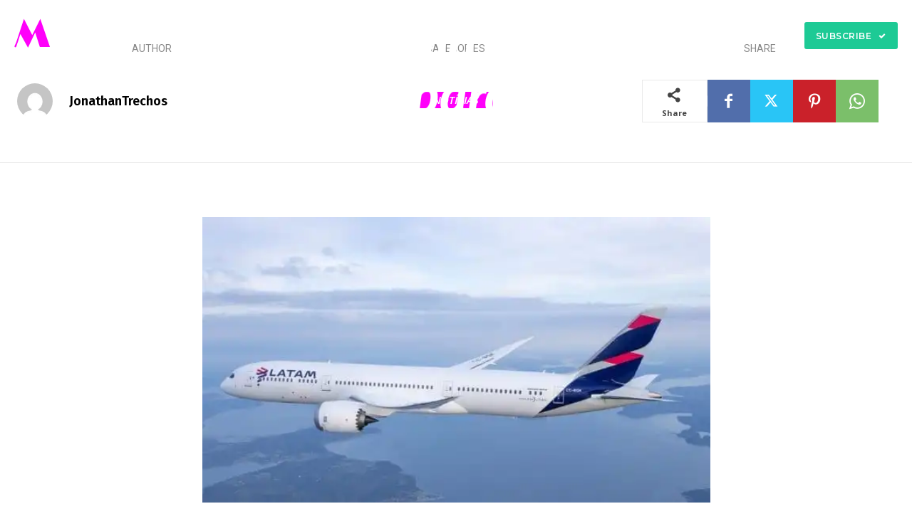

--- FILE ---
content_type: text/html; charset=UTF-8
request_url: https://trechosemilhas.com.br/index.php/2019/11/18/latam-expande-operacoes-internacionais-a-partir-de-lima-e-avalia-voo-de-sao-paulo-para-doha/
body_size: 129451
content:
<!doctype html >
<!--[if IE 8]>    <html class="ie8" lang="en"> <![endif]-->
<!--[if IE 9]>    <html class="ie9" lang="en"> <![endif]-->
<!--[if gt IE 8]><!--> <html lang="en-US"> <!--<![endif]-->
<head>
    <title>LATAM expande operações internacionais a partir de Lima e avalia voo de São Paulo para Doha | Trechos e Milhas</title>
    <meta charset="UTF-8" />
    <meta name="viewport" content="width=device-width, initial-scale=1.0">
    
    <meta name='robots' content='max-image-preview:large' />
<link rel="alternate" title="oEmbed (JSON)" type="application/json+oembed" href="https://trechosemilhas.com.br/index.php/wp-json/oembed/1.0/embed?url=https%3A%2F%2Ftrechosemilhas.com.br%2Findex.php%2F2019%2F11%2F18%2Flatam-expande-operacoes-internacionais-a-partir-de-lima-e-avalia-voo-de-sao-paulo-para-doha%2F" />
<link rel="alternate" title="oEmbed (XML)" type="text/xml+oembed" href="https://trechosemilhas.com.br/index.php/wp-json/oembed/1.0/embed?url=https%3A%2F%2Ftrechosemilhas.com.br%2Findex.php%2F2019%2F11%2F18%2Flatam-expande-operacoes-internacionais-a-partir-de-lima-e-avalia-voo-de-sao-paulo-para-doha%2F&#038;format=xml" />
<style id='wp-img-auto-sizes-contain-inline-css' type='text/css'>
img:is([sizes=auto i],[sizes^="auto," i]){contain-intrinsic-size:3000px 1500px}
/*# sourceURL=wp-img-auto-sizes-contain-inline-css */
</style>
<link rel='stylesheet' id='wp-block-library-css' href='https://trechosemilhas.com.br/wp-includes/css/dist/block-library/style.min.css?ver=6.9' type='text/css' media='all' />
<style id='global-styles-inline-css' type='text/css'>
:root{--wp--preset--aspect-ratio--square: 1;--wp--preset--aspect-ratio--4-3: 4/3;--wp--preset--aspect-ratio--3-4: 3/4;--wp--preset--aspect-ratio--3-2: 3/2;--wp--preset--aspect-ratio--2-3: 2/3;--wp--preset--aspect-ratio--16-9: 16/9;--wp--preset--aspect-ratio--9-16: 9/16;--wp--preset--color--black: #000000;--wp--preset--color--cyan-bluish-gray: #abb8c3;--wp--preset--color--white: #ffffff;--wp--preset--color--pale-pink: #f78da7;--wp--preset--color--vivid-red: #cf2e2e;--wp--preset--color--luminous-vivid-orange: #ff6900;--wp--preset--color--luminous-vivid-amber: #fcb900;--wp--preset--color--light-green-cyan: #7bdcb5;--wp--preset--color--vivid-green-cyan: #00d084;--wp--preset--color--pale-cyan-blue: #8ed1fc;--wp--preset--color--vivid-cyan-blue: #0693e3;--wp--preset--color--vivid-purple: #9b51e0;--wp--preset--gradient--vivid-cyan-blue-to-vivid-purple: linear-gradient(135deg,rgb(6,147,227) 0%,rgb(155,81,224) 100%);--wp--preset--gradient--light-green-cyan-to-vivid-green-cyan: linear-gradient(135deg,rgb(122,220,180) 0%,rgb(0,208,130) 100%);--wp--preset--gradient--luminous-vivid-amber-to-luminous-vivid-orange: linear-gradient(135deg,rgb(252,185,0) 0%,rgb(255,105,0) 100%);--wp--preset--gradient--luminous-vivid-orange-to-vivid-red: linear-gradient(135deg,rgb(255,105,0) 0%,rgb(207,46,46) 100%);--wp--preset--gradient--very-light-gray-to-cyan-bluish-gray: linear-gradient(135deg,rgb(238,238,238) 0%,rgb(169,184,195) 100%);--wp--preset--gradient--cool-to-warm-spectrum: linear-gradient(135deg,rgb(74,234,220) 0%,rgb(151,120,209) 20%,rgb(207,42,186) 40%,rgb(238,44,130) 60%,rgb(251,105,98) 80%,rgb(254,248,76) 100%);--wp--preset--gradient--blush-light-purple: linear-gradient(135deg,rgb(255,206,236) 0%,rgb(152,150,240) 100%);--wp--preset--gradient--blush-bordeaux: linear-gradient(135deg,rgb(254,205,165) 0%,rgb(254,45,45) 50%,rgb(107,0,62) 100%);--wp--preset--gradient--luminous-dusk: linear-gradient(135deg,rgb(255,203,112) 0%,rgb(199,81,192) 50%,rgb(65,88,208) 100%);--wp--preset--gradient--pale-ocean: linear-gradient(135deg,rgb(255,245,203) 0%,rgb(182,227,212) 50%,rgb(51,167,181) 100%);--wp--preset--gradient--electric-grass: linear-gradient(135deg,rgb(202,248,128) 0%,rgb(113,206,126) 100%);--wp--preset--gradient--midnight: linear-gradient(135deg,rgb(2,3,129) 0%,rgb(40,116,252) 100%);--wp--preset--font-size--small: 11px;--wp--preset--font-size--medium: 20px;--wp--preset--font-size--large: 32px;--wp--preset--font-size--x-large: 42px;--wp--preset--font-size--regular: 15px;--wp--preset--font-size--larger: 50px;--wp--preset--spacing--20: 0.44rem;--wp--preset--spacing--30: 0.67rem;--wp--preset--spacing--40: 1rem;--wp--preset--spacing--50: 1.5rem;--wp--preset--spacing--60: 2.25rem;--wp--preset--spacing--70: 3.38rem;--wp--preset--spacing--80: 5.06rem;--wp--preset--shadow--natural: 6px 6px 9px rgba(0, 0, 0, 0.2);--wp--preset--shadow--deep: 12px 12px 50px rgba(0, 0, 0, 0.4);--wp--preset--shadow--sharp: 6px 6px 0px rgba(0, 0, 0, 0.2);--wp--preset--shadow--outlined: 6px 6px 0px -3px rgb(255, 255, 255), 6px 6px rgb(0, 0, 0);--wp--preset--shadow--crisp: 6px 6px 0px rgb(0, 0, 0);}:where(.is-layout-flex){gap: 0.5em;}:where(.is-layout-grid){gap: 0.5em;}body .is-layout-flex{display: flex;}.is-layout-flex{flex-wrap: wrap;align-items: center;}.is-layout-flex > :is(*, div){margin: 0;}body .is-layout-grid{display: grid;}.is-layout-grid > :is(*, div){margin: 0;}:where(.wp-block-columns.is-layout-flex){gap: 2em;}:where(.wp-block-columns.is-layout-grid){gap: 2em;}:where(.wp-block-post-template.is-layout-flex){gap: 1.25em;}:where(.wp-block-post-template.is-layout-grid){gap: 1.25em;}.has-black-color{color: var(--wp--preset--color--black) !important;}.has-cyan-bluish-gray-color{color: var(--wp--preset--color--cyan-bluish-gray) !important;}.has-white-color{color: var(--wp--preset--color--white) !important;}.has-pale-pink-color{color: var(--wp--preset--color--pale-pink) !important;}.has-vivid-red-color{color: var(--wp--preset--color--vivid-red) !important;}.has-luminous-vivid-orange-color{color: var(--wp--preset--color--luminous-vivid-orange) !important;}.has-luminous-vivid-amber-color{color: var(--wp--preset--color--luminous-vivid-amber) !important;}.has-light-green-cyan-color{color: var(--wp--preset--color--light-green-cyan) !important;}.has-vivid-green-cyan-color{color: var(--wp--preset--color--vivid-green-cyan) !important;}.has-pale-cyan-blue-color{color: var(--wp--preset--color--pale-cyan-blue) !important;}.has-vivid-cyan-blue-color{color: var(--wp--preset--color--vivid-cyan-blue) !important;}.has-vivid-purple-color{color: var(--wp--preset--color--vivid-purple) !important;}.has-black-background-color{background-color: var(--wp--preset--color--black) !important;}.has-cyan-bluish-gray-background-color{background-color: var(--wp--preset--color--cyan-bluish-gray) !important;}.has-white-background-color{background-color: var(--wp--preset--color--white) !important;}.has-pale-pink-background-color{background-color: var(--wp--preset--color--pale-pink) !important;}.has-vivid-red-background-color{background-color: var(--wp--preset--color--vivid-red) !important;}.has-luminous-vivid-orange-background-color{background-color: var(--wp--preset--color--luminous-vivid-orange) !important;}.has-luminous-vivid-amber-background-color{background-color: var(--wp--preset--color--luminous-vivid-amber) !important;}.has-light-green-cyan-background-color{background-color: var(--wp--preset--color--light-green-cyan) !important;}.has-vivid-green-cyan-background-color{background-color: var(--wp--preset--color--vivid-green-cyan) !important;}.has-pale-cyan-blue-background-color{background-color: var(--wp--preset--color--pale-cyan-blue) !important;}.has-vivid-cyan-blue-background-color{background-color: var(--wp--preset--color--vivid-cyan-blue) !important;}.has-vivid-purple-background-color{background-color: var(--wp--preset--color--vivid-purple) !important;}.has-black-border-color{border-color: var(--wp--preset--color--black) !important;}.has-cyan-bluish-gray-border-color{border-color: var(--wp--preset--color--cyan-bluish-gray) !important;}.has-white-border-color{border-color: var(--wp--preset--color--white) !important;}.has-pale-pink-border-color{border-color: var(--wp--preset--color--pale-pink) !important;}.has-vivid-red-border-color{border-color: var(--wp--preset--color--vivid-red) !important;}.has-luminous-vivid-orange-border-color{border-color: var(--wp--preset--color--luminous-vivid-orange) !important;}.has-luminous-vivid-amber-border-color{border-color: var(--wp--preset--color--luminous-vivid-amber) !important;}.has-light-green-cyan-border-color{border-color: var(--wp--preset--color--light-green-cyan) !important;}.has-vivid-green-cyan-border-color{border-color: var(--wp--preset--color--vivid-green-cyan) !important;}.has-pale-cyan-blue-border-color{border-color: var(--wp--preset--color--pale-cyan-blue) !important;}.has-vivid-cyan-blue-border-color{border-color: var(--wp--preset--color--vivid-cyan-blue) !important;}.has-vivid-purple-border-color{border-color: var(--wp--preset--color--vivid-purple) !important;}.has-vivid-cyan-blue-to-vivid-purple-gradient-background{background: var(--wp--preset--gradient--vivid-cyan-blue-to-vivid-purple) !important;}.has-light-green-cyan-to-vivid-green-cyan-gradient-background{background: var(--wp--preset--gradient--light-green-cyan-to-vivid-green-cyan) !important;}.has-luminous-vivid-amber-to-luminous-vivid-orange-gradient-background{background: var(--wp--preset--gradient--luminous-vivid-amber-to-luminous-vivid-orange) !important;}.has-luminous-vivid-orange-to-vivid-red-gradient-background{background: var(--wp--preset--gradient--luminous-vivid-orange-to-vivid-red) !important;}.has-very-light-gray-to-cyan-bluish-gray-gradient-background{background: var(--wp--preset--gradient--very-light-gray-to-cyan-bluish-gray) !important;}.has-cool-to-warm-spectrum-gradient-background{background: var(--wp--preset--gradient--cool-to-warm-spectrum) !important;}.has-blush-light-purple-gradient-background{background: var(--wp--preset--gradient--blush-light-purple) !important;}.has-blush-bordeaux-gradient-background{background: var(--wp--preset--gradient--blush-bordeaux) !important;}.has-luminous-dusk-gradient-background{background: var(--wp--preset--gradient--luminous-dusk) !important;}.has-pale-ocean-gradient-background{background: var(--wp--preset--gradient--pale-ocean) !important;}.has-electric-grass-gradient-background{background: var(--wp--preset--gradient--electric-grass) !important;}.has-midnight-gradient-background{background: var(--wp--preset--gradient--midnight) !important;}.has-small-font-size{font-size: var(--wp--preset--font-size--small) !important;}.has-medium-font-size{font-size: var(--wp--preset--font-size--medium) !important;}.has-large-font-size{font-size: var(--wp--preset--font-size--large) !important;}.has-x-large-font-size{font-size: var(--wp--preset--font-size--x-large) !important;}
/*# sourceURL=global-styles-inline-css */
</style>

<style id='classic-theme-styles-inline-css' type='text/css'>
/*! This file is auto-generated */
.wp-block-button__link{color:#fff;background-color:#32373c;border-radius:9999px;box-shadow:none;text-decoration:none;padding:calc(.667em + 2px) calc(1.333em + 2px);font-size:1.125em}.wp-block-file__button{background:#32373c;color:#fff;text-decoration:none}
/*# sourceURL=/wp-includes/css/classic-themes.min.css */
</style>
<link rel='stylesheet' id='td-plugin-multi-purpose-css' href='https://trechosemilhas.com.br/wp-content/plugins/td-composer/td-multi-purpose/style.css?ver=7cd248d7ca13c255207c3f8b916c3f00' type='text/css' media='all' />
<link rel='stylesheet' id='google-fonts-style-css' href='https://fonts.googleapis.com/css?family=Fira+Sans%3A400%2C100%2C100italic%2C200%2C200italic%2C300%2C300italic%2C400italic%2C500%2C500italic%2C600%2C600italic%2C700%2C700italic%2C800%2C800italic%2C900%2C900italic%7COpen+Sans%3A400%2C600%2C700%2C100%2C100italic%2C200%2C200italic%2C300%2C300italic%2C400italic%2C500%2C500italic%2C600italic%2C700italic%2C800%2C800italic%2C900%2C900italic%7CRoboto%3A400%2C600%2C700%2C100%2C100italic%2C200%2C200italic%2C300%2C300italic%2C400italic%2C500%2C500italic%2C600italic%2C700italic%2C800%2C800italic%2C900%2C900italic%7CFira+Sans%3A600%2C400%2C700%7CLimelight%3A400%7CPaytone+One%3A500%2C700%2C400%7CMontserrat%3A600%2C500%2C700%2C800%2C400&#038;display=swap&#038;ver=12.7.3' type='text/css' media='all' />
<link rel='stylesheet' id='font_awesome-css' href='https://trechosemilhas.com.br/wp-content/plugins/td-composer/assets/fonts/font-awesome/font-awesome.css?ver=7cd248d7ca13c255207c3f8b916c3f00' type='text/css' media='all' />
<link rel='stylesheet' id='td-theme-css' href='https://trechosemilhas.com.br/wp-content/themes/Newspaper/style.css?ver=12.7.3' type='text/css' media='all' />
<style id='td-theme-inline-css' type='text/css'>@media (max-width:767px){.td-header-desktop-wrap{display:none}}@media (min-width:767px){.td-header-mobile-wrap{display:none}}</style>
<link rel='stylesheet' id='td-legacy-framework-front-style-css' href='https://trechosemilhas.com.br/wp-content/plugins/td-composer/legacy/Newspaper/assets/css/td_legacy_main.css?ver=7cd248d7ca13c255207c3f8b916c3f00' type='text/css' media='all' />
<link rel='stylesheet' id='td-standard-pack-framework-front-style-css' href='https://trechosemilhas.com.br/wp-content/plugins/td-standard-pack/Newspaper/assets/css/td_standard_pack_main.css?ver=c12e6da63ed2f212e87e44e5e9b9a302' type='text/css' media='all' />
<link rel='stylesheet' id='td-theme-demo-style-css' href='https://trechosemilhas.com.br/wp-content/plugins/td-composer/legacy/Newspaper/includes/demos/gossip/demo_style.css?ver=12.7.3' type='text/css' media='all' />
<link rel='stylesheet' id='tdb_style_cloud_templates_front-css' href='https://trechosemilhas.com.br/wp-content/plugins/td-cloud-library/assets/css/tdb_main.css?ver=6127d3b6131f900b2e62bb855b13dc3b' type='text/css' media='all' />
<script type="text/javascript" src="https://trechosemilhas.com.br/wp-includes/js/jquery/jquery.min.js?ver=3.7.1" id="jquery-core-js"></script>
<script type="text/javascript" src="https://trechosemilhas.com.br/wp-includes/js/jquery/jquery-migrate.min.js?ver=3.4.1" id="jquery-migrate-js"></script>

<!-- Google Analytics snippet added by Site Kit -->
<script type="text/javascript" src="https://www.googletagmanager.com/gtag/js?id=G-CQN88RQDCN" id="google_gtagjs-js" async></script>
<script type="text/javascript" id="google_gtagjs-js-after">
/* <![CDATA[ */
window.dataLayer = window.dataLayer || [];function gtag(){dataLayer.push(arguments);}
gtag('set', 'linker', {"domains":["trechosemilhas.com.br"]} );
gtag("js", new Date());
gtag("set", "developer_id.dZTNiMT", true);
gtag("config", "G-CQN88RQDCN");
//# sourceURL=google_gtagjs-js-after
/* ]]> */
</script>

<!-- End Google Analytics snippet added by Site Kit -->
<link rel="https://api.w.org/" href="https://trechosemilhas.com.br/index.php/wp-json/" /><link rel="alternate" title="JSON" type="application/json" href="https://trechosemilhas.com.br/index.php/wp-json/wp/v2/posts/9023" /><meta name="generator" content="Site Kit by Google 1.115.0" />		<script type="text/javascript">
				(function(c,l,a,r,i,t,y){
					c[a]=c[a]||function(){(c[a].q=c[a].q||[]).push(arguments)};t=l.createElement(r);t.async=1;
					t.src="https://www.clarity.ms/tag/"+i+"?ref=wordpress";y=l.getElementsByTagName(r)[0];y.parentNode.insertBefore(t,y);
				})(window, document, "clarity", "script", "jwm9chh0s3");
		</script>
		<script type="text/javascript">
/* embed code starts */
var _vbset = _vbset || [];
_vbset.push(['_account', 'VBT-03751-11710']);
_vbset.push(['_domain', 'https://trechosemilhas.com.br']);

(function() {
	var vbt = document.createElement('script'); vbt.type = 'text/javascript'; vbt.async = true; 
	vbt.src = ('https:' == document.location.protocol ? 'https://' : 'http://') + 'www.vbt.io/tracker?_account='+_vbset[0][1]+'&_domain='+_vbset[1][1];var s = document.getElementsByTagName('script')[0]; s.parentNode.insertBefore(vbt, s);
})();
/* embed code ends */
</script>    <script>
        window.tdb_global_vars = {"wpRestUrl":"https:\/\/trechosemilhas.com.br\/index.php\/wp-json\/","permalinkStructure":"\/index.php\/%year%\/%monthnum%\/%day%\/%postname%\/"};
        window.tdb_p_autoload_vars = {"isAjax":false,"isAdminBarShowing":false,"autoloadStatus":"off","origPostEditUrl":null};
    </script>
    
    <style id="tdb-global-colors">:root{--today-news-dark-bg:#000000;--today-news-accent:#CE0000;--today-news-white:#FFFFFF;--today-news-white-transparent:rgba(255,255,255,0.75);--today-news-white-transparent2:rgba(255,255,255,0.1);--today-news-dark-gray:#222222;--today-news-light-gray:#d8d8d8;--metro-blue:#2579E8;--metro-blue-acc:#509CFF;--metro-red:#E83030;--metro-exclusive:#1DCA95}</style>

    
	            <style id="tdb-global-fonts">
                
:root{--today_news_default:Montserrat;}
            </style>
            <meta name="generator" content="Elementor 3.18.2; features: e_dom_optimization, e_optimized_assets_loading, e_optimized_css_loading, e_font_icon_svg, additional_custom_breakpoints, block_editor_assets_optimize, e_image_loading_optimization; settings: css_print_method-external, google_font-enabled, font_display-swap">

<!-- JS generated by theme -->

<script type="text/javascript" id="td-generated-header-js">
    
    

	    var tdBlocksArray = []; //here we store all the items for the current page

	    // td_block class - each ajax block uses a object of this class for requests
	    function tdBlock() {
		    this.id = '';
		    this.block_type = 1; //block type id (1-234 etc)
		    this.atts = '';
		    this.td_column_number = '';
		    this.td_current_page = 1; //
		    this.post_count = 0; //from wp
		    this.found_posts = 0; //from wp
		    this.max_num_pages = 0; //from wp
		    this.td_filter_value = ''; //current live filter value
		    this.is_ajax_running = false;
		    this.td_user_action = ''; // load more or infinite loader (used by the animation)
		    this.header_color = '';
		    this.ajax_pagination_infinite_stop = ''; //show load more at page x
	    }

        // td_js_generator - mini detector
        ( function () {
            var htmlTag = document.getElementsByTagName("html")[0];

	        if ( navigator.userAgent.indexOf("MSIE 10.0") > -1 ) {
                htmlTag.className += ' ie10';
            }

            if ( !!navigator.userAgent.match(/Trident.*rv\:11\./) ) {
                htmlTag.className += ' ie11';
            }

	        if ( navigator.userAgent.indexOf("Edge") > -1 ) {
                htmlTag.className += ' ieEdge';
            }

            if ( /(iPad|iPhone|iPod)/g.test(navigator.userAgent) ) {
                htmlTag.className += ' td-md-is-ios';
            }

            var user_agent = navigator.userAgent.toLowerCase();
            if ( user_agent.indexOf("android") > -1 ) {
                htmlTag.className += ' td-md-is-android';
            }

            if ( -1 !== navigator.userAgent.indexOf('Mac OS X')  ) {
                htmlTag.className += ' td-md-is-os-x';
            }

            if ( /chrom(e|ium)/.test(navigator.userAgent.toLowerCase()) ) {
               htmlTag.className += ' td-md-is-chrome';
            }

            if ( -1 !== navigator.userAgent.indexOf('Firefox') ) {
                htmlTag.className += ' td-md-is-firefox';
            }

            if ( -1 !== navigator.userAgent.indexOf('Safari') && -1 === navigator.userAgent.indexOf('Chrome') ) {
                htmlTag.className += ' td-md-is-safari';
            }

            if( -1 !== navigator.userAgent.indexOf('IEMobile') ){
                htmlTag.className += ' td-md-is-iemobile';
            }

        })();

        var tdLocalCache = {};

        ( function () {
            "use strict";

            tdLocalCache = {
                data: {},
                remove: function (resource_id) {
                    delete tdLocalCache.data[resource_id];
                },
                exist: function (resource_id) {
                    return tdLocalCache.data.hasOwnProperty(resource_id) && tdLocalCache.data[resource_id] !== null;
                },
                get: function (resource_id) {
                    return tdLocalCache.data[resource_id];
                },
                set: function (resource_id, cachedData) {
                    tdLocalCache.remove(resource_id);
                    tdLocalCache.data[resource_id] = cachedData;
                }
            };
        })();

    
    
var td_viewport_interval_list=[{"limitBottom":767,"sidebarWidth":228},{"limitBottom":1018,"sidebarWidth":300},{"limitBottom":1140,"sidebarWidth":324}];
var td_animation_stack_effect="type0";
var tds_animation_stack=true;
var td_animation_stack_specific_selectors=".entry-thumb, img, .td-lazy-img";
var td_animation_stack_general_selectors=".td-animation-stack img, .td-animation-stack .entry-thumb, .post img, .td-animation-stack .td-lazy-img";
var tdc_is_installed="yes";
var tdc_domain_active=false;
var td_ajax_url="https:\/\/trechosemilhas.com.br\/wp-admin\/admin-ajax.php?td_theme_name=Newspaper&v=12.7.3";
var td_get_template_directory_uri="https:\/\/trechosemilhas.com.br\/wp-content\/plugins\/td-composer\/legacy\/common";
var tds_snap_menu="";
var tds_logo_on_sticky="";
var tds_header_style="10";
var td_please_wait="Please wait...";
var td_email_user_pass_incorrect="User or password incorrect!";
var td_email_user_incorrect="Email or username incorrect!";
var td_email_incorrect="Email incorrect!";
var td_user_incorrect="Username incorrect!";
var td_email_user_empty="Email or username empty!";
var td_pass_empty="Pass empty!";
var td_pass_pattern_incorrect="Invalid Pass Pattern!";
var td_retype_pass_incorrect="Retyped Pass incorrect!";
var tds_more_articles_on_post_enable="";
var tds_more_articles_on_post_time_to_wait="";
var tds_more_articles_on_post_pages_distance_from_top=0;
var tds_captcha="";
var tds_theme_color_site_wide="#ff00fa";
var tds_smart_sidebar="enabled";
var tdThemeName="Newspaper";
var tdThemeNameWl="Newspaper";
var td_magnific_popup_translation_tPrev="Previous (Left arrow key)";
var td_magnific_popup_translation_tNext="Next (Right arrow key)";
var td_magnific_popup_translation_tCounter="%curr% of %total%";
var td_magnific_popup_translation_ajax_tError="The content from %url% could not be loaded.";
var td_magnific_popup_translation_image_tError="The image #%curr% could not be loaded.";
var tdBlockNonce="4046b28d5f";
var tdMobileMenu="enabled";
var tdMobileSearch="enabled";
var tdDateNamesI18n={"month_names":["January","February","March","April","May","June","July","August","September","October","November","December"],"month_names_short":["Jan","Feb","Mar","Apr","May","Jun","Jul","Aug","Sep","Oct","Nov","Dec"],"day_names":["Sunday","Monday","Tuesday","Wednesday","Thursday","Friday","Saturday"],"day_names_short":["Sun","Mon","Tue","Wed","Thu","Fri","Sat"]};
var tdb_modal_confirm="Save";
var tdb_modal_cancel="Cancel";
var tdb_modal_confirm_alt="Yes";
var tdb_modal_cancel_alt="No";
var td_deploy_mode="deploy";
var td_ad_background_click_link="";
var td_ad_background_click_target="";
</script>


<!-- Header style compiled by theme -->

<style>.td-menu-background,.td-search-background{background-image:url('https://trechosemilhas.com.br/wp-content/uploads/2023/11/1.jpg')}ul.sf-menu>.menu-item>a{font-family:"Fira Sans";font-size:20px;font-style:italic;text-transform:uppercase}.sf-menu ul .menu-item a{font-family:"Fira Sans";font-size:16px;font-style:italic;font-weight:bold;text-transform:uppercase}#td-mobile-nav,#td-mobile-nav .wpb_button,.td-search-wrap-mob{font-family:"Fira Sans"}.white-popup-block:before{background-image:url('https://trechosemilhas.com.br/wp-content/uploads/2023/11/2.jpg')}.white-popup-block,.white-popup-block .wpb_button{font-family:"Fira Sans"}:root{--td_theme_color:#ff00fa;--td_slider_text:rgba(255,0,250,0.7);--td_header_color:#ff00fa;--td_text_header_color:#ffffff;--td_mobile_gradient_one_mob:rgba(39,1,51,0.7);--td_mobile_gradient_two_mob:rgba(170,30,124,0.7);--td_mobile_text_active_color:#ff00fa;--td_login_hover_background:#ff00fa;--td_login_hover_color:#ffffff;--td_login_gradient_one:rgba(39,1,51,0.7);--td_login_gradient_two:rgba(170,30,124,0.7)}.td-header-style-12 .td-header-menu-wrap-full,.td-header-style-12 .td-affix,.td-grid-style-1.td-hover-1 .td-big-grid-post:hover .td-post-category,.td-grid-style-5.td-hover-1 .td-big-grid-post:hover .td-post-category,.td_category_template_3 .td-current-sub-category,.td_category_template_8 .td-category-header .td-category a.td-current-sub-category,.td_category_template_4 .td-category-siblings .td-category a:hover,.td_block_big_grid_9.td-grid-style-1 .td-post-category,.td_block_big_grid_9.td-grid-style-5 .td-post-category,.td-grid-style-6.td-hover-1 .td-module-thumb:after,.tdm-menu-active-style5 .td-header-menu-wrap .sf-menu>.current-menu-item>a,.tdm-menu-active-style5 .td-header-menu-wrap .sf-menu>.current-menu-ancestor>a,.tdm-menu-active-style5 .td-header-menu-wrap .sf-menu>.current-category-ancestor>a,.tdm-menu-active-style5 .td-header-menu-wrap .sf-menu>li>a:hover,.tdm-menu-active-style5 .td-header-menu-wrap .sf-menu>.sfHover>a{background-color:#ff00fa}.td_mega_menu_sub_cats .cur-sub-cat,.td-mega-span h3 a:hover,.td_mod_mega_menu:hover .entry-title a,.header-search-wrap .result-msg a:hover,.td-header-top-menu .td-drop-down-search .td_module_wrap:hover .entry-title a,.td-header-top-menu .td-icon-search:hover,.td-header-wrap .result-msg a:hover,.top-header-menu li a:hover,.top-header-menu .current-menu-item>a,.top-header-menu .current-menu-ancestor>a,.top-header-menu .current-category-ancestor>a,.td-social-icon-wrap>a:hover,.td-header-sp-top-widget .td-social-icon-wrap a:hover,.td_mod_related_posts:hover h3>a,.td-post-template-11 .td-related-title .td-related-left:hover,.td-post-template-11 .td-related-title .td-related-right:hover,.td-post-template-11 .td-related-title .td-cur-simple-item,.td-post-template-11 .td_block_related_posts .td-next-prev-wrap a:hover,.td-category-header .td-pulldown-category-filter-link:hover,.td-category-siblings .td-subcat-dropdown a:hover,.td-category-siblings .td-subcat-dropdown a.td-current-sub-category,.footer-text-wrap .footer-email-wrap a,.footer-social-wrap a:hover,.td_module_17 .td-read-more a:hover,.td_module_18 .td-read-more a:hover,.td_module_19 .td-post-author-name a:hover,.td-pulldown-syle-2 .td-subcat-dropdown:hover .td-subcat-more span,.td-pulldown-syle-2 .td-subcat-dropdown:hover .td-subcat-more i,.td-pulldown-syle-3 .td-subcat-dropdown:hover .td-subcat-more span,.td-pulldown-syle-3 .td-subcat-dropdown:hover .td-subcat-more i,.tdm-menu-active-style3 .tdm-header.td-header-wrap .sf-menu>.current-category-ancestor>a,.tdm-menu-active-style3 .tdm-header.td-header-wrap .sf-menu>.current-menu-ancestor>a,.tdm-menu-active-style3 .tdm-header.td-header-wrap .sf-menu>.current-menu-item>a,.tdm-menu-active-style3 .tdm-header.td-header-wrap .sf-menu>.sfHover>a,.tdm-menu-active-style3 .tdm-header.td-header-wrap .sf-menu>li>a:hover{color:#ff00fa}.td-mega-menu-page .wpb_content_element ul li a:hover,.td-theme-wrap .td-aj-search-results .td_module_wrap:hover .entry-title a,.td-theme-wrap .header-search-wrap .result-msg a:hover{color:#ff00fa!important}.td_category_template_8 .td-category-header .td-category a.td-current-sub-category,.td_category_template_4 .td-category-siblings .td-category a:hover,.tdm-menu-active-style4 .tdm-header .sf-menu>.current-menu-item>a,.tdm-menu-active-style4 .tdm-header .sf-menu>.current-menu-ancestor>a,.tdm-menu-active-style4 .tdm-header .sf-menu>.current-category-ancestor>a,.tdm-menu-active-style4 .tdm-header .sf-menu>li>a:hover,.tdm-menu-active-style4 .tdm-header .sf-menu>.sfHover>a{border-color:#ff00fa}.td-header-wrap .td-header-menu-wrap-full,.td-header-menu-wrap.td-affix,.td-header-style-3 .td-header-main-menu,.td-header-style-3 .td-affix .td-header-main-menu,.td-header-style-4 .td-header-main-menu,.td-header-style-4 .td-affix .td-header-main-menu,.td-header-style-8 .td-header-menu-wrap.td-affix,.td-header-style-8 .td-header-top-menu-full{background-color:#ff00fa}.td-boxed-layout .td-header-style-3 .td-header-menu-wrap,.td-boxed-layout .td-header-style-4 .td-header-menu-wrap,.td-header-style-3 .td_stretch_content .td-header-menu-wrap,.td-header-style-4 .td_stretch_content .td-header-menu-wrap{background-color:#ff00fa!important}@media (min-width:1019px){.td-header-style-1 .td-header-sp-recs,.td-header-style-1 .td-header-sp-logo{margin-bottom:28px}}@media (min-width:768px) and (max-width:1018px){.td-header-style-1 .td-header-sp-recs,.td-header-style-1 .td-header-sp-logo{margin-bottom:14px}}.td-header-style-7 .td-header-top-menu{border-bottom:none}.sf-menu>.current-menu-item>a:after,.sf-menu>.current-menu-ancestor>a:after,.sf-menu>.current-category-ancestor>a:after,.sf-menu>li:hover>a:after,.sf-menu>.sfHover>a:after,.td_block_mega_menu .td-next-prev-wrap a:hover,.td-mega-span .td-post-category:hover,.td-header-wrap .black-menu .sf-menu>li>a:hover,.td-header-wrap .black-menu .sf-menu>.current-menu-ancestor>a,.td-header-wrap .black-menu .sf-menu>.sfHover>a,.td-header-wrap .black-menu .sf-menu>.current-menu-item>a,.td-header-wrap .black-menu .sf-menu>.current-menu-ancestor>a,.td-header-wrap .black-menu .sf-menu>.current-category-ancestor>a,.tdm-menu-active-style5 .tdm-header .td-header-menu-wrap .sf-menu>.current-menu-item>a,.tdm-menu-active-style5 .tdm-header .td-header-menu-wrap .sf-menu>.current-menu-ancestor>a,.tdm-menu-active-style5 .tdm-header .td-header-menu-wrap .sf-menu>.current-category-ancestor>a,.tdm-menu-active-style5 .tdm-header .td-header-menu-wrap .sf-menu>li>a:hover,.tdm-menu-active-style5 .tdm-header .td-header-menu-wrap .sf-menu>.sfHover>a{background-color:rgba(255,255,255,0.8)}.td_block_mega_menu .td-next-prev-wrap a:hover,.tdm-menu-active-style4 .tdm-header .sf-menu>.current-menu-item>a,.tdm-menu-active-style4 .tdm-header .sf-menu>.current-menu-ancestor>a,.tdm-menu-active-style4 .tdm-header .sf-menu>.current-category-ancestor>a,.tdm-menu-active-style4 .tdm-header .sf-menu>li>a:hover,.tdm-menu-active-style4 .tdm-header .sf-menu>.sfHover>a{border-color:rgba(255,255,255,0.8)}.header-search-wrap .td-drop-down-search:before{border-color:transparent transparent rgba(255,255,255,0.8) transparent}.td_mega_menu_sub_cats .cur-sub-cat,.td_mod_mega_menu:hover .entry-title a,.td-theme-wrap .sf-menu ul .td-menu-item>a:hover,.td-theme-wrap .sf-menu ul .sfHover>a,.td-theme-wrap .sf-menu ul .current-menu-ancestor>a,.td-theme-wrap .sf-menu ul .current-category-ancestor>a,.td-theme-wrap .sf-menu ul .current-menu-item>a,.tdm-menu-active-style3 .tdm-header.td-header-wrap .sf-menu>.current-menu-item>a,.tdm-menu-active-style3 .tdm-header.td-header-wrap .sf-menu>.current-menu-ancestor>a,.tdm-menu-active-style3 .tdm-header.td-header-wrap .sf-menu>.current-category-ancestor>a,.tdm-menu-active-style3 .tdm-header.td-header-wrap .sf-menu>li>a:hover,.tdm-menu-active-style3 .tdm-header.td-header-wrap .sf-menu>.sfHover>a{color:rgba(255,255,255,0.8)}.td-header-wrap .td-header-menu-wrap .sf-menu>li>a,.td-header-wrap .td-header-menu-social .td-social-icon-wrap a,.td-header-style-4 .td-header-menu-social .td-social-icon-wrap i,.td-header-style-5 .td-header-menu-social .td-social-icon-wrap i,.td-header-style-6 .td-header-menu-social .td-social-icon-wrap i,.td-header-style-12 .td-header-menu-social .td-social-icon-wrap i,.td-header-wrap .header-search-wrap #td-header-search-button .td-icon-search{color:#ffffff}.td-header-wrap .td-header-menu-social+.td-search-wrapper #td-header-search-button:before{background-color:#ffffff}ul.sf-menu>.td-menu-item>a,.td-theme-wrap .td-header-menu-social{font-family:"Fira Sans";font-size:20px;font-style:italic;text-transform:uppercase}.sf-menu ul .td-menu-item a{font-family:"Fira Sans";font-size:16px;font-style:italic;font-weight:bold;text-transform:uppercase}.td-header-menu-wrap.td-affix,.td-header-style-3 .td-affix .td-header-main-menu,.td-header-style-4 .td-affix .td-header-main-menu,.td-header-style-8 .td-header-menu-wrap.td-affix{background-color:#ff00fa}.td-affix .sf-menu>.current-menu-item>a:after,.td-affix .sf-menu>.current-menu-ancestor>a:after,.td-affix .sf-menu>.current-category-ancestor>a:after,.td-affix .sf-menu>li:hover>a:after,.td-affix .sf-menu>.sfHover>a:after,.td-header-wrap .td-affix .black-menu .sf-menu>li>a:hover,.td-header-wrap .td-affix .black-menu .sf-menu>.current-menu-ancestor>a,.td-header-wrap .td-affix .black-menu .sf-menu>.sfHover>a,.td-affix .header-search-wrap .td-drop-down-search:after,.td-affix .header-search-wrap .td-drop-down-search .btn:hover,.td-header-wrap .td-affix .black-menu .sf-menu>.current-menu-item>a,.td-header-wrap .td-affix .black-menu .sf-menu>.current-menu-ancestor>a,.td-header-wrap .td-affix .black-menu .sf-menu>.current-category-ancestor>a,.tdm-menu-active-style5 .tdm-header .td-header-menu-wrap.td-affix .sf-menu>.current-menu-item>a,.tdm-menu-active-style5 .tdm-header .td-header-menu-wrap.td-affix .sf-menu>.current-menu-ancestor>a,.tdm-menu-active-style5 .tdm-header .td-header-menu-wrap.td-affix .sf-menu>.current-category-ancestor>a,.tdm-menu-active-style5 .tdm-header .td-header-menu-wrap.td-affix .sf-menu>li>a:hover,.tdm-menu-active-style5 .tdm-header .td-header-menu-wrap.td-affix .sf-menu>.sfHover>a{background-color:rgba(255,255,255,0.8)}.td-affix .header-search-wrap .td-drop-down-search:before{border-color:transparent transparent rgba(255,255,255,0.8) transparent}.tdm-menu-active-style4 .tdm-header .td-affix .sf-menu>.current-menu-item>a,.tdm-menu-active-style4 .tdm-header .td-affix .sf-menu>.current-menu-ancestor>a,.tdm-menu-active-style4 .tdm-header .td-affix .sf-menu>.current-category-ancestor>a,.tdm-menu-active-style4 .tdm-header .td-affix .sf-menu>li>a:hover,.tdm-menu-active-style4 .tdm-header .td-affix .sf-menu>.sfHover>a{border-color:rgba(255,255,255,0.8)}.td-theme-wrap .td-affix .sf-menu ul .td-menu-item>a:hover,.td-theme-wrap .td-affix .sf-menu ul .sfHover>a,.td-theme-wrap .td-affix .sf-menu ul .current-menu-ancestor>a,.td-theme-wrap .td-affix .sf-menu ul .current-category-ancestor>a,.td-theme-wrap .td-affix .sf-menu ul .current-menu-item>a,.tdm-menu-active-style3 .tdm-header .td-affix .sf-menu>.current-menu-item>a,.tdm-menu-active-style3 .tdm-header .td-affix .sf-menu>.current-menu-ancestor>a,.tdm-menu-active-style3 .tdm-header .td-affix .sf-menu>.current-category-ancestor>a,.tdm-menu-active-style3 .tdm-header .td-affix .sf-menu>li>a:hover,.tdm-menu-active-style3 .tdm-header .td-affix .sf-menu>.sfHover>a{color:rgba(255,255,255,0.8)}.td-header-wrap .td-header-menu-wrap.td-affix .sf-menu>li>a,.td-header-wrap .td-affix .td-header-menu-social .td-social-icon-wrap a,.td-header-style-4 .td-affix .td-header-menu-social .td-social-icon-wrap i,.td-header-style-5 .td-affix .td-header-menu-social .td-social-icon-wrap i,.td-header-style-6 .td-affix .td-header-menu-social .td-social-icon-wrap i,.td-header-style-12 .td-affix .td-header-menu-social .td-social-icon-wrap i,.td-header-wrap .td-affix .header-search-wrap .td-icon-search{color:#ffffff}.td-header-wrap .td-affix .td-header-menu-social+.td-search-wrapper #td-header-search-button:before{background-color:#ffffff}.td-header-wrap .td-header-menu-social .td-social-icon-wrap a{color:#ffffff}.td-header-wrap .td-header-menu-social .td-social-icon-wrap:hover i{color:rgba(255,255,255,0.8)}.td-theme-wrap .td-mega-span h3 a{color:#222222}.td-theme-wrap .td_mod_mega_menu:hover .entry-title a,.td-theme-wrap .sf-menu .td_mega_menu_sub_cats .cur-sub-cat{color:#ff00fa}.td-theme-wrap .sf-menu .td-mega-menu .td-post-category:hover,.td-theme-wrap .td-mega-menu .td-next-prev-wrap a:hover{background-color:#ff00fa}.td-theme-wrap .td-mega-menu .td-next-prev-wrap a:hover{border-color:#ff00fa}.td-theme-wrap .header-search-wrap .td-drop-down-search .btn{background-color:#ff00fa}.td-theme-wrap .header-search-wrap .td-drop-down-search .btn:hover,.td-theme-wrap .td-aj-search-results .td_module_wrap:hover .entry-title a,.td-theme-wrap .header-search-wrap .result-msg a:hover{color:rgba(255,0,250,0.8)!important}.td-banner-wrap-full,.td-header-style-11 .td-logo-wrap-full{background-color:#8000a2}.td-header-style-11 .td-logo-wrap-full{border-bottom:0}@media (min-width:1019px){.td-header-style-2 .td-header-sp-recs,.td-header-style-5 .td-a-rec-id-header>div,.td-header-style-5 .td-g-rec-id-header>.adsbygoogle,.td-header-style-6 .td-a-rec-id-header>div,.td-header-style-6 .td-g-rec-id-header>.adsbygoogle,.td-header-style-7 .td-a-rec-id-header>div,.td-header-style-7 .td-g-rec-id-header>.adsbygoogle,.td-header-style-8 .td-a-rec-id-header>div,.td-header-style-8 .td-g-rec-id-header>.adsbygoogle,.td-header-style-12 .td-a-rec-id-header>div,.td-header-style-12 .td-g-rec-id-header>.adsbygoogle{margin-bottom:24px!important}}@media (min-width:768px) and (max-width:1018px){.td-header-style-2 .td-header-sp-recs,.td-header-style-5 .td-a-rec-id-header>div,.td-header-style-5 .td-g-rec-id-header>.adsbygoogle,.td-header-style-6 .td-a-rec-id-header>div,.td-header-style-6 .td-g-rec-id-header>.adsbygoogle,.td-header-style-7 .td-a-rec-id-header>div,.td-header-style-7 .td-g-rec-id-header>.adsbygoogle,.td-header-style-8 .td-a-rec-id-header>div,.td-header-style-8 .td-g-rec-id-header>.adsbygoogle,.td-header-style-12 .td-a-rec-id-header>div,.td-header-style-12 .td-g-rec-id-header>.adsbygoogle{margin-bottom:14px!important}}.td-header-wrap .td-logo-text-container .td-logo-text{color:#ffffff}.td-header-wrap .td-logo-text-container .td-tagline-text{color:rgba(255,255,255,0.78)}.td-theme-wrap .sf-menu .td-normal-menu .td-menu-item>a:hover,.td-theme-wrap .sf-menu .td-normal-menu .sfHover>a,.td-theme-wrap .sf-menu .td-normal-menu .current-menu-ancestor>a,.td-theme-wrap .sf-menu .td-normal-menu .current-category-ancestor>a,.td-theme-wrap .sf-menu .td-normal-menu .current-menu-item>a{background-color:#ff00fa}.td-theme-wrap .sf-menu .td-normal-menu .td-menu-item>a:hover,.td-theme-wrap .sf-menu .td-normal-menu .sfHover>a,.td-theme-wrap .sf-menu .td-normal-menu .current-menu-ancestor>a,.td-theme-wrap .sf-menu .td-normal-menu .current-category-ancestor>a,.td-theme-wrap .sf-menu .td-normal-menu .current-menu-item>a{color:#ffffff}.td-header-bg:before{background-image:url('https://trechosemilhas.com.br/wp-content/uploads/2023/11/header-bg.jpg')}.td-header-bg:before{background-size:auto}.td-header-bg:before{background-position:center center}.top-header-menu>li>a,.td-weather-top-widget .td-weather-now .td-big-degrees,.td-weather-top-widget .td-weather-header .td-weather-city,.td-header-sp-top-menu .td_data_time{font-family:"Fira Sans";font-style:italic;text-transform:uppercase}.td_mod_mega_menu .item-details a{font-family:"Fira Sans";font-size:16px;font-style:italic;font-weight:bold;text-transform:uppercase}.td_mega_menu_sub_cats .block-mega-child-cats a{font-family:"Fira Sans";font-size:16px;font-style:italic;font-weight:bold;text-transform:uppercase}.td-menu-background,.td-search-background{background-image:url('https://trechosemilhas.com.br/wp-content/uploads/2023/11/1.jpg')}ul.sf-menu>.menu-item>a{font-family:"Fira Sans";font-size:20px;font-style:italic;text-transform:uppercase}.sf-menu ul .menu-item a{font-family:"Fira Sans";font-size:16px;font-style:italic;font-weight:bold;text-transform:uppercase}#td-mobile-nav,#td-mobile-nav .wpb_button,.td-search-wrap-mob{font-family:"Fira Sans"}.white-popup-block:before{background-image:url('https://trechosemilhas.com.br/wp-content/uploads/2023/11/2.jpg')}.white-popup-block,.white-popup-block .wpb_button{font-family:"Fira Sans"}:root{--td_theme_color:#ff00fa;--td_slider_text:rgba(255,0,250,0.7);--td_header_color:#ff00fa;--td_text_header_color:#ffffff;--td_mobile_gradient_one_mob:rgba(39,1,51,0.7);--td_mobile_gradient_two_mob:rgba(170,30,124,0.7);--td_mobile_text_active_color:#ff00fa;--td_login_hover_background:#ff00fa;--td_login_hover_color:#ffffff;--td_login_gradient_one:rgba(39,1,51,0.7);--td_login_gradient_two:rgba(170,30,124,0.7)}.td-header-style-12 .td-header-menu-wrap-full,.td-header-style-12 .td-affix,.td-grid-style-1.td-hover-1 .td-big-grid-post:hover .td-post-category,.td-grid-style-5.td-hover-1 .td-big-grid-post:hover .td-post-category,.td_category_template_3 .td-current-sub-category,.td_category_template_8 .td-category-header .td-category a.td-current-sub-category,.td_category_template_4 .td-category-siblings .td-category a:hover,.td_block_big_grid_9.td-grid-style-1 .td-post-category,.td_block_big_grid_9.td-grid-style-5 .td-post-category,.td-grid-style-6.td-hover-1 .td-module-thumb:after,.tdm-menu-active-style5 .td-header-menu-wrap .sf-menu>.current-menu-item>a,.tdm-menu-active-style5 .td-header-menu-wrap .sf-menu>.current-menu-ancestor>a,.tdm-menu-active-style5 .td-header-menu-wrap .sf-menu>.current-category-ancestor>a,.tdm-menu-active-style5 .td-header-menu-wrap .sf-menu>li>a:hover,.tdm-menu-active-style5 .td-header-menu-wrap .sf-menu>.sfHover>a{background-color:#ff00fa}.td_mega_menu_sub_cats .cur-sub-cat,.td-mega-span h3 a:hover,.td_mod_mega_menu:hover .entry-title a,.header-search-wrap .result-msg a:hover,.td-header-top-menu .td-drop-down-search .td_module_wrap:hover .entry-title a,.td-header-top-menu .td-icon-search:hover,.td-header-wrap .result-msg a:hover,.top-header-menu li a:hover,.top-header-menu .current-menu-item>a,.top-header-menu .current-menu-ancestor>a,.top-header-menu .current-category-ancestor>a,.td-social-icon-wrap>a:hover,.td-header-sp-top-widget .td-social-icon-wrap a:hover,.td_mod_related_posts:hover h3>a,.td-post-template-11 .td-related-title .td-related-left:hover,.td-post-template-11 .td-related-title .td-related-right:hover,.td-post-template-11 .td-related-title .td-cur-simple-item,.td-post-template-11 .td_block_related_posts .td-next-prev-wrap a:hover,.td-category-header .td-pulldown-category-filter-link:hover,.td-category-siblings .td-subcat-dropdown a:hover,.td-category-siblings .td-subcat-dropdown a.td-current-sub-category,.footer-text-wrap .footer-email-wrap a,.footer-social-wrap a:hover,.td_module_17 .td-read-more a:hover,.td_module_18 .td-read-more a:hover,.td_module_19 .td-post-author-name a:hover,.td-pulldown-syle-2 .td-subcat-dropdown:hover .td-subcat-more span,.td-pulldown-syle-2 .td-subcat-dropdown:hover .td-subcat-more i,.td-pulldown-syle-3 .td-subcat-dropdown:hover .td-subcat-more span,.td-pulldown-syle-3 .td-subcat-dropdown:hover .td-subcat-more i,.tdm-menu-active-style3 .tdm-header.td-header-wrap .sf-menu>.current-category-ancestor>a,.tdm-menu-active-style3 .tdm-header.td-header-wrap .sf-menu>.current-menu-ancestor>a,.tdm-menu-active-style3 .tdm-header.td-header-wrap .sf-menu>.current-menu-item>a,.tdm-menu-active-style3 .tdm-header.td-header-wrap .sf-menu>.sfHover>a,.tdm-menu-active-style3 .tdm-header.td-header-wrap .sf-menu>li>a:hover{color:#ff00fa}.td-mega-menu-page .wpb_content_element ul li a:hover,.td-theme-wrap .td-aj-search-results .td_module_wrap:hover .entry-title a,.td-theme-wrap .header-search-wrap .result-msg a:hover{color:#ff00fa!important}.td_category_template_8 .td-category-header .td-category a.td-current-sub-category,.td_category_template_4 .td-category-siblings .td-category a:hover,.tdm-menu-active-style4 .tdm-header .sf-menu>.current-menu-item>a,.tdm-menu-active-style4 .tdm-header .sf-menu>.current-menu-ancestor>a,.tdm-menu-active-style4 .tdm-header .sf-menu>.current-category-ancestor>a,.tdm-menu-active-style4 .tdm-header .sf-menu>li>a:hover,.tdm-menu-active-style4 .tdm-header .sf-menu>.sfHover>a{border-color:#ff00fa}.td-header-wrap .td-header-menu-wrap-full,.td-header-menu-wrap.td-affix,.td-header-style-3 .td-header-main-menu,.td-header-style-3 .td-affix .td-header-main-menu,.td-header-style-4 .td-header-main-menu,.td-header-style-4 .td-affix .td-header-main-menu,.td-header-style-8 .td-header-menu-wrap.td-affix,.td-header-style-8 .td-header-top-menu-full{background-color:#ff00fa}.td-boxed-layout .td-header-style-3 .td-header-menu-wrap,.td-boxed-layout .td-header-style-4 .td-header-menu-wrap,.td-header-style-3 .td_stretch_content .td-header-menu-wrap,.td-header-style-4 .td_stretch_content .td-header-menu-wrap{background-color:#ff00fa!important}@media (min-width:1019px){.td-header-style-1 .td-header-sp-recs,.td-header-style-1 .td-header-sp-logo{margin-bottom:28px}}@media (min-width:768px) and (max-width:1018px){.td-header-style-1 .td-header-sp-recs,.td-header-style-1 .td-header-sp-logo{margin-bottom:14px}}.td-header-style-7 .td-header-top-menu{border-bottom:none}.sf-menu>.current-menu-item>a:after,.sf-menu>.current-menu-ancestor>a:after,.sf-menu>.current-category-ancestor>a:after,.sf-menu>li:hover>a:after,.sf-menu>.sfHover>a:after,.td_block_mega_menu .td-next-prev-wrap a:hover,.td-mega-span .td-post-category:hover,.td-header-wrap .black-menu .sf-menu>li>a:hover,.td-header-wrap .black-menu .sf-menu>.current-menu-ancestor>a,.td-header-wrap .black-menu .sf-menu>.sfHover>a,.td-header-wrap .black-menu .sf-menu>.current-menu-item>a,.td-header-wrap .black-menu .sf-menu>.current-menu-ancestor>a,.td-header-wrap .black-menu .sf-menu>.current-category-ancestor>a,.tdm-menu-active-style5 .tdm-header .td-header-menu-wrap .sf-menu>.current-menu-item>a,.tdm-menu-active-style5 .tdm-header .td-header-menu-wrap .sf-menu>.current-menu-ancestor>a,.tdm-menu-active-style5 .tdm-header .td-header-menu-wrap .sf-menu>.current-category-ancestor>a,.tdm-menu-active-style5 .tdm-header .td-header-menu-wrap .sf-menu>li>a:hover,.tdm-menu-active-style5 .tdm-header .td-header-menu-wrap .sf-menu>.sfHover>a{background-color:rgba(255,255,255,0.8)}.td_block_mega_menu .td-next-prev-wrap a:hover,.tdm-menu-active-style4 .tdm-header .sf-menu>.current-menu-item>a,.tdm-menu-active-style4 .tdm-header .sf-menu>.current-menu-ancestor>a,.tdm-menu-active-style4 .tdm-header .sf-menu>.current-category-ancestor>a,.tdm-menu-active-style4 .tdm-header .sf-menu>li>a:hover,.tdm-menu-active-style4 .tdm-header .sf-menu>.sfHover>a{border-color:rgba(255,255,255,0.8)}.header-search-wrap .td-drop-down-search:before{border-color:transparent transparent rgba(255,255,255,0.8) transparent}.td_mega_menu_sub_cats .cur-sub-cat,.td_mod_mega_menu:hover .entry-title a,.td-theme-wrap .sf-menu ul .td-menu-item>a:hover,.td-theme-wrap .sf-menu ul .sfHover>a,.td-theme-wrap .sf-menu ul .current-menu-ancestor>a,.td-theme-wrap .sf-menu ul .current-category-ancestor>a,.td-theme-wrap .sf-menu ul .current-menu-item>a,.tdm-menu-active-style3 .tdm-header.td-header-wrap .sf-menu>.current-menu-item>a,.tdm-menu-active-style3 .tdm-header.td-header-wrap .sf-menu>.current-menu-ancestor>a,.tdm-menu-active-style3 .tdm-header.td-header-wrap .sf-menu>.current-category-ancestor>a,.tdm-menu-active-style3 .tdm-header.td-header-wrap .sf-menu>li>a:hover,.tdm-menu-active-style3 .tdm-header.td-header-wrap .sf-menu>.sfHover>a{color:rgba(255,255,255,0.8)}.td-header-wrap .td-header-menu-wrap .sf-menu>li>a,.td-header-wrap .td-header-menu-social .td-social-icon-wrap a,.td-header-style-4 .td-header-menu-social .td-social-icon-wrap i,.td-header-style-5 .td-header-menu-social .td-social-icon-wrap i,.td-header-style-6 .td-header-menu-social .td-social-icon-wrap i,.td-header-style-12 .td-header-menu-social .td-social-icon-wrap i,.td-header-wrap .header-search-wrap #td-header-search-button .td-icon-search{color:#ffffff}.td-header-wrap .td-header-menu-social+.td-search-wrapper #td-header-search-button:before{background-color:#ffffff}ul.sf-menu>.td-menu-item>a,.td-theme-wrap .td-header-menu-social{font-family:"Fira Sans";font-size:20px;font-style:italic;text-transform:uppercase}.sf-menu ul .td-menu-item a{font-family:"Fira Sans";font-size:16px;font-style:italic;font-weight:bold;text-transform:uppercase}.td-header-menu-wrap.td-affix,.td-header-style-3 .td-affix .td-header-main-menu,.td-header-style-4 .td-affix .td-header-main-menu,.td-header-style-8 .td-header-menu-wrap.td-affix{background-color:#ff00fa}.td-affix .sf-menu>.current-menu-item>a:after,.td-affix .sf-menu>.current-menu-ancestor>a:after,.td-affix .sf-menu>.current-category-ancestor>a:after,.td-affix .sf-menu>li:hover>a:after,.td-affix .sf-menu>.sfHover>a:after,.td-header-wrap .td-affix .black-menu .sf-menu>li>a:hover,.td-header-wrap .td-affix .black-menu .sf-menu>.current-menu-ancestor>a,.td-header-wrap .td-affix .black-menu .sf-menu>.sfHover>a,.td-affix .header-search-wrap .td-drop-down-search:after,.td-affix .header-search-wrap .td-drop-down-search .btn:hover,.td-header-wrap .td-affix .black-menu .sf-menu>.current-menu-item>a,.td-header-wrap .td-affix .black-menu .sf-menu>.current-menu-ancestor>a,.td-header-wrap .td-affix .black-menu .sf-menu>.current-category-ancestor>a,.tdm-menu-active-style5 .tdm-header .td-header-menu-wrap.td-affix .sf-menu>.current-menu-item>a,.tdm-menu-active-style5 .tdm-header .td-header-menu-wrap.td-affix .sf-menu>.current-menu-ancestor>a,.tdm-menu-active-style5 .tdm-header .td-header-menu-wrap.td-affix .sf-menu>.current-category-ancestor>a,.tdm-menu-active-style5 .tdm-header .td-header-menu-wrap.td-affix .sf-menu>li>a:hover,.tdm-menu-active-style5 .tdm-header .td-header-menu-wrap.td-affix .sf-menu>.sfHover>a{background-color:rgba(255,255,255,0.8)}.td-affix .header-search-wrap .td-drop-down-search:before{border-color:transparent transparent rgba(255,255,255,0.8) transparent}.tdm-menu-active-style4 .tdm-header .td-affix .sf-menu>.current-menu-item>a,.tdm-menu-active-style4 .tdm-header .td-affix .sf-menu>.current-menu-ancestor>a,.tdm-menu-active-style4 .tdm-header .td-affix .sf-menu>.current-category-ancestor>a,.tdm-menu-active-style4 .tdm-header .td-affix .sf-menu>li>a:hover,.tdm-menu-active-style4 .tdm-header .td-affix .sf-menu>.sfHover>a{border-color:rgba(255,255,255,0.8)}.td-theme-wrap .td-affix .sf-menu ul .td-menu-item>a:hover,.td-theme-wrap .td-affix .sf-menu ul .sfHover>a,.td-theme-wrap .td-affix .sf-menu ul .current-menu-ancestor>a,.td-theme-wrap .td-affix .sf-menu ul .current-category-ancestor>a,.td-theme-wrap .td-affix .sf-menu ul .current-menu-item>a,.tdm-menu-active-style3 .tdm-header .td-affix .sf-menu>.current-menu-item>a,.tdm-menu-active-style3 .tdm-header .td-affix .sf-menu>.current-menu-ancestor>a,.tdm-menu-active-style3 .tdm-header .td-affix .sf-menu>.current-category-ancestor>a,.tdm-menu-active-style3 .tdm-header .td-affix .sf-menu>li>a:hover,.tdm-menu-active-style3 .tdm-header .td-affix .sf-menu>.sfHover>a{color:rgba(255,255,255,0.8)}.td-header-wrap .td-header-menu-wrap.td-affix .sf-menu>li>a,.td-header-wrap .td-affix .td-header-menu-social .td-social-icon-wrap a,.td-header-style-4 .td-affix .td-header-menu-social .td-social-icon-wrap i,.td-header-style-5 .td-affix .td-header-menu-social .td-social-icon-wrap i,.td-header-style-6 .td-affix .td-header-menu-social .td-social-icon-wrap i,.td-header-style-12 .td-affix .td-header-menu-social .td-social-icon-wrap i,.td-header-wrap .td-affix .header-search-wrap .td-icon-search{color:#ffffff}.td-header-wrap .td-affix .td-header-menu-social+.td-search-wrapper #td-header-search-button:before{background-color:#ffffff}.td-header-wrap .td-header-menu-social .td-social-icon-wrap a{color:#ffffff}.td-header-wrap .td-header-menu-social .td-social-icon-wrap:hover i{color:rgba(255,255,255,0.8)}.td-theme-wrap .td-mega-span h3 a{color:#222222}.td-theme-wrap .td_mod_mega_menu:hover .entry-title a,.td-theme-wrap .sf-menu .td_mega_menu_sub_cats .cur-sub-cat{color:#ff00fa}.td-theme-wrap .sf-menu .td-mega-menu .td-post-category:hover,.td-theme-wrap .td-mega-menu .td-next-prev-wrap a:hover{background-color:#ff00fa}.td-theme-wrap .td-mega-menu .td-next-prev-wrap a:hover{border-color:#ff00fa}.td-theme-wrap .header-search-wrap .td-drop-down-search .btn{background-color:#ff00fa}.td-theme-wrap .header-search-wrap .td-drop-down-search .btn:hover,.td-theme-wrap .td-aj-search-results .td_module_wrap:hover .entry-title a,.td-theme-wrap .header-search-wrap .result-msg a:hover{color:rgba(255,0,250,0.8)!important}.td-banner-wrap-full,.td-header-style-11 .td-logo-wrap-full{background-color:#8000a2}.td-header-style-11 .td-logo-wrap-full{border-bottom:0}@media (min-width:1019px){.td-header-style-2 .td-header-sp-recs,.td-header-style-5 .td-a-rec-id-header>div,.td-header-style-5 .td-g-rec-id-header>.adsbygoogle,.td-header-style-6 .td-a-rec-id-header>div,.td-header-style-6 .td-g-rec-id-header>.adsbygoogle,.td-header-style-7 .td-a-rec-id-header>div,.td-header-style-7 .td-g-rec-id-header>.adsbygoogle,.td-header-style-8 .td-a-rec-id-header>div,.td-header-style-8 .td-g-rec-id-header>.adsbygoogle,.td-header-style-12 .td-a-rec-id-header>div,.td-header-style-12 .td-g-rec-id-header>.adsbygoogle{margin-bottom:24px!important}}@media (min-width:768px) and (max-width:1018px){.td-header-style-2 .td-header-sp-recs,.td-header-style-5 .td-a-rec-id-header>div,.td-header-style-5 .td-g-rec-id-header>.adsbygoogle,.td-header-style-6 .td-a-rec-id-header>div,.td-header-style-6 .td-g-rec-id-header>.adsbygoogle,.td-header-style-7 .td-a-rec-id-header>div,.td-header-style-7 .td-g-rec-id-header>.adsbygoogle,.td-header-style-8 .td-a-rec-id-header>div,.td-header-style-8 .td-g-rec-id-header>.adsbygoogle,.td-header-style-12 .td-a-rec-id-header>div,.td-header-style-12 .td-g-rec-id-header>.adsbygoogle{margin-bottom:14px!important}}.td-header-wrap .td-logo-text-container .td-logo-text{color:#ffffff}.td-header-wrap .td-logo-text-container .td-tagline-text{color:rgba(255,255,255,0.78)}.td-theme-wrap .sf-menu .td-normal-menu .td-menu-item>a:hover,.td-theme-wrap .sf-menu .td-normal-menu .sfHover>a,.td-theme-wrap .sf-menu .td-normal-menu .current-menu-ancestor>a,.td-theme-wrap .sf-menu .td-normal-menu .current-category-ancestor>a,.td-theme-wrap .sf-menu .td-normal-menu .current-menu-item>a{background-color:#ff00fa}.td-theme-wrap .sf-menu .td-normal-menu .td-menu-item>a:hover,.td-theme-wrap .sf-menu .td-normal-menu .sfHover>a,.td-theme-wrap .sf-menu .td-normal-menu .current-menu-ancestor>a,.td-theme-wrap .sf-menu .td-normal-menu .current-category-ancestor>a,.td-theme-wrap .sf-menu .td-normal-menu .current-menu-item>a{color:#ffffff}.td-header-bg:before{background-image:url('https://trechosemilhas.com.br/wp-content/uploads/2023/11/header-bg.jpg')}.td-header-bg:before{background-size:auto}.td-header-bg:before{background-position:center center}.top-header-menu>li>a,.td-weather-top-widget .td-weather-now .td-big-degrees,.td-weather-top-widget .td-weather-header .td-weather-city,.td-header-sp-top-menu .td_data_time{font-family:"Fira Sans";font-style:italic;text-transform:uppercase}.td_mod_mega_menu .item-details a{font-family:"Fira Sans";font-size:16px;font-style:italic;font-weight:bold;text-transform:uppercase}.td_mega_menu_sub_cats .block-mega-child-cats a{font-family:"Fira Sans";font-size:16px;font-style:italic;font-weight:bold;text-transform:uppercase}</style>


<!-- Button style compiled by theme -->

<style>.tdm-btn-style1{background-color:#ff00fa}.tdm-btn-style2:before{border-color:#ff00fa}.tdm-btn-style2{color:#ff00fa}.tdm-btn-style3{-webkit-box-shadow:0 2px 16px #ff00fa;-moz-box-shadow:0 2px 16px #ff00fa;box-shadow:0 2px 16px #ff00fa}.tdm-btn-style3:hover{-webkit-box-shadow:0 4px 26px #ff00fa;-moz-box-shadow:0 4px 26px #ff00fa;box-shadow:0 4px 26px #ff00fa}</style>

	<style id="tdw-css-placeholder"></style></head>

<body class="wp-singular post-template-default single single-post postid-9023 single-format-standard wp-theme-Newspaper td-standard-pack latam-expande-operacoes-internacionais-a-partir-de-lima-e-avalia-voo-de-sao-paulo-para-doha global-block-template-1 td-gossip tdb_template_30 elementor-default elementor-kit-160 tdb-template  tdc-header-template td-animation-stack-type0 td-full-layout" itemscope="itemscope" itemtype="https://schema.org/WebPage">

<div class="td-scroll-up" data-style="style1"><i class="td-icon-menu-up"></i></div>
    <div class="td-menu-background" style="visibility:hidden"></div>
<div id="td-mobile-nav" style="visibility:hidden">
    <div class="td-mobile-container">
        <!-- mobile menu top section -->
        <div class="td-menu-socials-wrap">
            <!-- socials -->
            <div class="td-menu-socials">
                
        <span class="td-social-icon-wrap">
            <a target="_blank" href="#" title="Facebook">
                <i class="td-icon-font td-icon-facebook"></i>
                <span style="display: none">Facebook</span>
            </a>
        </span>
        <span class="td-social-icon-wrap">
            <a target="_blank" href="#" title="Twitter">
                <i class="td-icon-font td-icon-twitter"></i>
                <span style="display: none">Twitter</span>
            </a>
        </span>
        <span class="td-social-icon-wrap">
            <a target="_blank" href="#" title="Instagram">
                <i class="td-icon-font td-icon-instagram"></i>
                <span style="display: none">Instagram</span>
            </a>
        </span>
        <span class="td-social-icon-wrap">
            <a target="_blank" href="#" title="Youtube">
                <i class="td-icon-font td-icon-youtube"></i>
                <span style="display: none">Youtube</span>
            </a>
        </span>            </div>
            <!-- close button -->
            <div class="td-mobile-close">
                <span><i class="td-icon-close-mobile"></i></span>
            </div>
        </div>

        <!-- login section -->
        
        <!-- menu section -->
        <div class="td-mobile-content">
            <div class="menu-trechos-e-milhas-menu-1-container"><ul id="menu-trechos-e-milhas-menu-3" class="td-mobile-main-menu"><li class="menu-item menu-item-type-post_type menu-item-object-page menu-item-home menu-item-first menu-item-42"><a href="https://trechosemilhas.com.br/">Home</a></li>
<li class="menu-item menu-item-type-custom menu-item-object-custom menu-item-43"><a href="#">Dicas</a></li>
<li class="menu-item menu-item-type-custom menu-item-object-custom menu-item-44"><a href="#">Informações</a></li>
<li class="menu-item menu-item-type-custom menu-item-object-custom menu-item-45"><a href="#">Notícias</a></li>
<li class="menu-item menu-item-type-custom menu-item-object-custom menu-item-has-children menu-item-46"><a href="#">Mais<i class="td-icon-menu-right td-element-after"></i></a>
<ul class="sub-menu">
	<li class="menu-item menu-item-type-taxonomy menu-item-object-category menu-item-47"><a href="https://trechosemilhas.com.br/index.php/category/style/">Viagens</a></li>
</ul>
</li>
</ul></div>        </div>
    </div>

    <!-- register/login section -->
    </div><div class="td-search-background" style="visibility:hidden"></div>
<div class="td-search-wrap-mob" style="visibility:hidden">
	<div class="td-drop-down-search">
		<form method="get" class="td-search-form" action="https://trechosemilhas.com.br/">
			<!-- close button -->
			<div class="td-search-close">
				<span><i class="td-icon-close-mobile"></i></span>
			</div>
			<div role="search" class="td-search-input">
				<span>Search</span>
				<input id="td-header-search-mob" type="text" value="" name="s" autocomplete="off" />
			</div>
		</form>
		<div id="td-aj-search-mob" class="td-ajax-search-flex"></div>
	</div>
</div>

    <div id="td-outer-wrap" class="td-theme-wrap">
    
                    <div class="td-header-template-wrap" style="position: relative">
                                    <div class="td-header-mobile-wrap ">
                        <div id="tdi_1" class="tdc-zone"><div class="tdc_zone tdi_2  wpb_row td-pb-row"  >
<style scoped>.tdi_2{min-height:0}.td-header-mobile-wrap{position:relative;width:100%}</style><div id="tdi_3" class="tdc-row stretch_row_content td-stretch-content"><div class="vc_row tdi_4  wpb_row td-pb-row tdc-element-style" >
<style scoped>.tdi_4,.tdi_4 .tdc-columns{min-height:0}.tdi_4,.tdi_4 .tdc-columns{display:flex;flex-direction:row;flex-wrap:nowrap;justify-content:flex-start;align-items:center}.tdi_4 .tdc-columns{width:100%}.tdi_4:before,.tdi_4:after{display:none}@media (min-width:768px){.tdi_4{margin-left:-0px;margin-right:-0px}.tdi_4 .tdc-row-video-background-error,.tdi_4>.vc_column,.tdi_4>.tdc-columns>.vc_column{padding-left:0px;padding-right:0px}}.tdi_4{position:relative}.tdi_4 .td_block_wrap{text-align:left}@media (max-width:767px){.tdi_4{position:relative}}</style>
<div class="tdi_3_rand_style td-element-style" ><div class="td-element-style-before"><style>.tdi_3_rand_style>.td-element-style-before{content:''!important;width:100%!important;height:100%!important;position:absolute!important;top:0!important;left:0!important;display:block!important;z-index:0!important;border-color:rgba(255,255,255,0.16)!important;background-position:center center!important;border-style:solid!important;border-width:0!important;background-size:cover!important}</style></div><style>@media (max-width:767px){.tdi_3_rand_style{background-color:#000000!important}}</style></div><div class="vc_column tdi_6  wpb_column vc_column_container tdc-column td-pb-span4">
<style scoped>.tdi_6{vertical-align:baseline}.tdi_6>.wpb_wrapper,.tdi_6>.wpb_wrapper>.tdc-elements{display:block}.tdi_6>.wpb_wrapper>.tdc-elements{width:100%}.tdi_6>.wpb_wrapper>.vc_row_inner{width:auto}.tdi_6>.wpb_wrapper{width:auto;height:auto}.tdi_6{width:64%!important;justify-content:center!important;text-align:center!important}@media (min-width:1019px) and (max-width:1140px){.tdi_6{width:72%!important}}@media (min-width:768px) and (max-width:1018px){.tdi_6{width:78%!important}}</style><div class="wpb_wrapper" ><div class="td_block_wrap tdb_header_logo tdi_7 td-pb-border-top td_block_template_1 tdb-header-align"  data-td-block-uid="tdi_7" >
<style>@media (max-width:767px){.tdi_7{padding-top:4px!important;padding-left:14px!important}}</style>
<style>.tdb-header-align{vertical-align:middle}.tdb_header_logo{margin-bottom:0;clear:none}.tdb_header_logo .tdb-logo-a,.tdb_header_logo h1{display:flex;pointer-events:auto;align-items:flex-start}.tdb_header_logo h1{margin:0;line-height:0}.tdb_header_logo .tdb-logo-img-wrap img{display:block}.tdb_header_logo .tdb-logo-svg-wrap+.tdb-logo-img-wrap{display:none}.tdb_header_logo .tdb-logo-svg-wrap svg{width:50px;display:block;transition:fill .3s ease}.tdb_header_logo .tdb-logo-text-wrap{display:flex}.tdb_header_logo .tdb-logo-text-title,.tdb_header_logo .tdb-logo-text-tagline{-webkit-transition:all 0.2s ease;transition:all 0.2s ease}.tdb_header_logo .tdb-logo-text-title{background-size:cover;background-position:center center;font-size:75px;font-family:serif;line-height:1.1;color:#222;white-space:nowrap}.tdb_header_logo .tdb-logo-text-tagline{margin-top:2px;font-size:12px;font-family:serif;letter-spacing:1.8px;line-height:1;color:#767676}.tdb_header_logo .tdb-logo-icon{position:relative;font-size:46px;color:#000}.tdb_header_logo .tdb-logo-icon-svg{line-height:0}.tdb_header_logo .tdb-logo-icon-svg svg{width:46px;height:auto}.tdb_header_logo .tdb-logo-icon-svg svg,.tdb_header_logo .tdb-logo-icon-svg svg *{fill:#000}.tdi_7 .tdb-logo-a,.tdi_7 h1{flex-direction:row;align-items:flex-start;justify-content:flex-start}.tdi_7 .tdb-logo-svg-wrap{display:block}.tdi_7 .tdb-logo-svg-wrap+.tdb-logo-img-wrap{display:none}.tdi_7 .tdb-logo-img-wrap{display:block}.tdi_7 .tdb-logo-text-tagline{margin-top:0;margin-left:10px;color:#ffffff;font-family:Paytone One!important;font-size:25px!important;line-height:1.2!important;font-weight:500!important;letter-spacing:1px!important;}.tdi_7 .tdb-logo-text-title{display:block;color:#ffffff;font-family:Limelight!important;font-size:54px!important;line-height:1!important;font-weight:400!important;}.tdi_7 .tdb-logo-text-wrap{flex-direction:row;align-items:baseline;align-items:flex-start}.tdi_7 .tdb-logo-icon{top:0px;display:block}@media (max-width:767px){.tdb_header_logo .tdb-logo-text-title{font-size:36px}}@media (max-width:767px){.tdb_header_logo .tdb-logo-text-tagline{font-size:11px}}@media (min-width:1019px) and (max-width:1140px){.tdi_7 .tdb-logo-text-tagline{margin-top:0;margin-left:8px;font-size:18px!important;}.tdi_7 .tdb-logo-text-title{font-size:50px!important;}}@media (min-width:768px) and (max-width:1018px){.tdi_7 .tdb-logo-text-tagline{margin-top:0;margin-left:4px;display:none;font-size:11px!important;}.tdi_7 .tdb-logo-text-title{font-size:38px!important;}}@media (max-width:767px){.tdi_7 .tdb-logo-text-tagline{margin-top:0;margin-left:0px}.tdi_7 .tdb-logo-text-title{font-size:42px!important;}}</style><div class="tdb-block-inner td-fix-index"><a class="tdb-logo-a" href="https://trechosemilhas.com.br/"><span class="tdb-logo-img-wrap"><img class="tdb-logo-img td-retina-data" data-retina="https://trechosemilhas.com.br/wp-content/uploads/2023/11/logo-retina.png" src="https://trechosemilhas.com.br/wp-content/uploads/2023/11/logo.png" alt="Logo"  title=""  /></span><span class="tdb-logo-text-wrap"><span class="tdb-logo-text-title">M</span></span></a></div></div> <!-- ./block --></div></div><div class="vc_column tdi_9  wpb_column vc_column_container tdc-column td-pb-span4">
<style scoped>.tdi_9{vertical-align:baseline}.tdi_9>.wpb_wrapper,.tdi_9>.wpb_wrapper>.tdc-elements{display:block}.tdi_9>.wpb_wrapper>.tdc-elements{width:100%}.tdi_9>.wpb_wrapper>.vc_row_inner{width:auto}.tdi_9>.wpb_wrapper{width:auto;height:auto}.tdi_9{width:18%!important}@media (min-width:1019px) and (max-width:1140px){.tdi_9{width:20%!important}}@media (min-width:768px) and (max-width:1018px){.tdi_9{width:6%!important}}</style><div class="wpb_wrapper" ><div class="td_block_wrap tdb_mobile_search tdi_10 td-pb-border-top td_block_template_1 tdb-header-align"  data-td-block-uid="tdi_10" >
<style>.tdb_mobile_search{margin-bottom:0;clear:none}.tdb_mobile_search a{display:inline-block!important;position:relative;text-align:center;color:var(--td_theme_color,#4db2ec)}.tdb_mobile_search a>span{display:flex;align-items:center;justify-content:center}.tdb_mobile_search svg{height:auto}.tdb_mobile_search svg,.tdb_mobile_search svg *{fill:var(--td_theme_color,#4db2ec)}#tdc-live-iframe .tdb_mobile_search a{pointer-events:none}.td-search-opened{overflow:hidden}.td-search-opened #td-outer-wrap{position:static}.td-search-opened .td-search-wrap-mob{position:fixed;height:calc(100% + 1px)}.td-search-opened .td-drop-down-search{height:calc(100% + 1px);overflow-y:scroll;overflow-x:hidden}.tdi_10 .tdb-header-search-button-mob i{font-size:22px;width:55px;height:55px;line-height:55px}.tdi_10 .tdb-header-search-button-mob svg{width:22px}.tdi_10 .tdb-header-search-button-mob .tdb-mobile-search-icon-svg{width:55px;height:55px;display:flex;justify-content:center}.tdi_10 .tdb-header-search-button-mob{color:#ffffff}.tdi_10 .tdb-header-search-button-mob svg,.tdi_10 .tdb-header-search-button-mob svg *{fill:#ffffff}</style><div class="tdb-block-inner td-fix-index"><span class="tdb-header-search-button-mob dropdown-toggle" data-toggle="dropdown"><span class="tdb-mobile-search-icon tdb-mobile-search-icon-svg" ><svg version="1.1" xmlns="http://www.w3.org/2000/svg" viewBox="0 0 1024 1024"><path d="M946.371 843.601l-125.379-125.44c43.643-65.925 65.495-142.1 65.475-218.040 0.051-101.069-38.676-202.588-115.835-279.706-77.117-77.148-178.606-115.948-279.644-115.886-101.079-0.061-202.557 38.738-279.665 115.876-77.169 77.128-115.937 178.627-115.907 279.716-0.031 101.069 38.728 202.588 115.907 279.665 77.117 77.117 178.616 115.825 279.665 115.804 75.94 0.020 152.136-21.862 218.061-65.495l125.348 125.46c30.915 30.904 81.029 30.904 111.954 0.020 30.915-30.935 30.915-81.029 0.020-111.974zM705.772 714.925c-59.443 59.341-136.899 88.842-214.784 88.924-77.896-0.082-155.341-29.583-214.784-88.924-59.443-59.484-88.975-136.919-89.037-214.804 0.061-77.885 29.604-155.372 89.037-214.825 59.464-59.443 136.878-88.945 214.784-89.016 77.865 0.082 155.3 29.583 214.784 89.016 59.361 59.464 88.914 136.919 88.945 214.825-0.041 77.885-29.583 155.361-88.945 214.804z"></path></svg></span></span></div></div> <!-- ./block --></div></div><div class="vc_column tdi_12  wpb_column vc_column_container tdc-column td-pb-span4">
<style scoped>.tdi_12{vertical-align:baseline}.tdi_12>.wpb_wrapper,.tdi_12>.wpb_wrapper>.tdc-elements{display:block}.tdi_12>.wpb_wrapper>.tdc-elements{width:100%}.tdi_12>.wpb_wrapper>.vc_row_inner{width:auto}.tdi_12>.wpb_wrapper{width:auto;height:auto}.tdi_12{width:18%!important}@media (min-width:1019px) and (max-width:1140px){.tdi_12{width:14%!important}}@media (min-width:768px) and (max-width:1018px){.tdi_12{width:16%!important}}</style><div class="wpb_wrapper" ><div class="td_block_wrap tdb_mobile_menu tdi_13 td-pb-border-top td_block_template_1 tdb-header-align"  data-td-block-uid="tdi_13" >
<style>.tdb_mobile_menu{margin-bottom:0;clear:none}.tdb_mobile_menu a{display:inline-block!important;position:relative;text-align:center;color:var(--td_theme_color,#4db2ec)}.tdb_mobile_menu a>span{display:flex;align-items:center;justify-content:center}.tdb_mobile_menu svg{height:auto}.tdb_mobile_menu svg,.tdb_mobile_menu svg *{fill:var(--td_theme_color,#4db2ec)}#tdc-live-iframe .tdb_mobile_menu a{pointer-events:none}.td-menu-mob-open-menu{overflow:hidden}.td-menu-mob-open-menu #td-outer-wrap{position:static}.tdi_13 .tdb-mobile-menu-button i{font-size:27px;width:54px;height:54px;line-height:54px}.tdi_13 .tdb-mobile-menu-button svg{width:27px}.tdi_13 .tdb-mobile-menu-button .tdb-mobile-menu-icon-svg{width:54px;height:54px}.tdi_13 .tdb-mobile-menu-button{color:#ffffff}.tdi_13 .tdb-mobile-menu-button svg,.tdi_13 .tdb-mobile-menu-button svg *{fill:#ffffff}</style><div class="tdb-block-inner td-fix-index"><span class="tdb-mobile-menu-button"><span class="tdb-mobile-menu-icon tdb-mobile-menu-icon-svg" ><svg version="1.1" xmlns="http://www.w3.org/2000/svg" viewBox="0 0 1024 1024"><path d="M945.172 561.724h-866.376c-22.364 0-40.55-18.196-40.55-40.591 0-22.385 18.186-40.581 40.55-40.581h866.365c22.385 0 40.561 18.196 40.561 40.581 0.010 22.395-18.176 40.591-40.55 40.591v0zM945.183 330.403h-866.386c-22.374 0-40.55-18.196-40.55-40.571 0-22.405 18.176-40.612 40.55-40.612h866.376c22.374 0 40.561 18.207 40.561 40.612 0.010 22.364-18.186 40.571-40.55 40.571v0zM945.172 793.066h-866.376c-22.374 0-40.55-18.196-40.55-40.602 0-22.385 18.176-40.581 40.55-40.581h866.365c22.385 0 40.581 18.196 40.581 40.581 0.010 22.395-18.196 40.602-40.571 40.602v0z"></path></svg></span></span></div></div> <!-- ./block --></div></div></div></div></div></div>                    </div>
                
                    <div class="td-header-desktop-wrap ">
                        <div id="tdi_14" class="tdc-zone"><div class="tdc_zone tdi_15  wpb_row td-pb-row"  >
<style scoped>.tdi_15{min-height:0}.td-header-desktop-wrap{position:absolute;top:auto;bottom:auto}</style><div id="tdi_16" class="tdc-row stretch_row_content td-stretch-content"><div class="vc_row tdi_17  wpb_row td-pb-row tdc-element-style" >
<style scoped>.tdi_17,.tdi_17 .tdc-columns{min-height:0}.tdi_17,.tdi_17 .tdc-columns{display:flex;flex-direction:row;flex-wrap:nowrap;justify-content:flex-start;align-items:center}.tdi_17 .tdc-columns{width:100%}.tdi_17:before,.tdi_17:after{display:none}@media (min-width:768px){.tdi_17{margin-left:-0px;margin-right:-0px}.tdi_17 .tdc-row-video-background-error,.tdi_17>.vc_column,.tdi_17>.tdc-columns>.vc_column{padding-left:0px;padding-right:0px}}.tdi_17{padding-right:20px!important;padding-left:20px!important;position:relative}.tdi_17 .td_block_wrap{text-align:left}@media (min-width:768px) and (max-width:1018px){.tdi_17{padding-right:10px!important;padding-left:10px!important}}</style>
<div class="tdi_16_rand_style td-element-style" ><div class="td-element-style-before"><style>.tdi_16_rand_style>.td-element-style-before{content:''!important;width:100%!important;height:100%!important;position:absolute!important;top:0!important;left:0!important;display:block!important;z-index:0!important;border-color:rgba(255,255,255,0.16)!important;background-position:center center!important;border-style:solid!important;border-width:0px 0px 1px 0px!important;background-size:cover!important}</style></div></div><div class="vc_column tdi_19  wpb_column vc_column_container tdc-column td-pb-span4">
<style scoped>.tdi_19{vertical-align:baseline}.tdi_19>.wpb_wrapper,.tdi_19>.wpb_wrapper>.tdc-elements{display:block}.tdi_19>.wpb_wrapper>.tdc-elements{width:100%}.tdi_19>.wpb_wrapper>.vc_row_inner{width:auto}.tdi_19>.wpb_wrapper{width:auto;height:auto}.tdi_19{width:18%!important}@media (min-width:768px) and (max-width:1018px){.tdi_19{width:6%!important}}</style><div class="wpb_wrapper" ><div class="td_block_wrap tdb_header_logo tdi_20 td-pb-border-top td_block_template_1 tdb-header-align"  data-td-block-uid="tdi_20" >
<style>.tdi_20 .tdb-logo-a,.tdi_20 h1{flex-direction:row;align-items:flex-start;justify-content:flex-start}.tdi_20 .tdb-logo-svg-wrap{display:block}.tdi_20 .tdb-logo-svg-wrap+.tdb-logo-img-wrap{display:none}.tdi_20 .tdb-logo-img-wrap{display:block}.tdi_20 .tdb-logo-text-tagline{margin-top:0;margin-left:10px;color:#ffffff;font-family:Paytone One!important;font-size:25px!important;line-height:1.2!important;font-weight:500!important;letter-spacing:1px!important;}.tdi_20 .tdb-logo-text-title{display:block;color:var(--primary);font-family:Limelight!important;font-size:54px!important;line-height:1!important;font-weight:400!important;}.tdi_20 .tdb-logo-text-wrap{flex-direction:row;align-items:baseline;align-items:center}.tdi_20 .tdb-logo-icon{top:0px;display:block}@media (min-width:1019px) and (max-width:1140px){.tdi_20 .tdb-logo-text-tagline{margin-top:0;margin-left:8px;font-size:18px!important;letter-spacing:0px!important;}.tdi_20 .tdb-logo-text-title{font-size:45px!important;}}@media (min-width:768px) and (max-width:1018px){.tdi_20 .tdb-logo-text-tagline{margin-top:0;margin-left:4px;display:none;font-size:11px!important;}.tdi_20 .tdb-logo-text-title{font-size:38px!important;}}</style><div class="tdb-block-inner td-fix-index"><a class="tdb-logo-a" href="https://trechosemilhas.com.br/"><span class="tdb-logo-img-wrap"><img class="tdb-logo-img td-retina-data" data-retina="https://trechosemilhas.com.br/wp-content/uploads/2023/11/logo-retina.png" src="https://trechosemilhas.com.br/wp-content/uploads/2023/11/logo.png" alt="Logo"  title=""  /></span><span class="tdb-logo-text-wrap"><span class="tdb-logo-text-title">M</span><span class="tdb-logo-text-tagline">Metropolitan</span></span></a></div></div> <!-- ./block --></div></div><div class="vc_column tdi_22  wpb_column vc_column_container tdc-column td-pb-span4">
<style scoped>.tdi_22{vertical-align:baseline}.tdi_22>.wpb_wrapper,.tdi_22>.wpb_wrapper>.tdc-elements{display:block}.tdi_22>.wpb_wrapper>.tdc-elements{width:100%}.tdi_22>.wpb_wrapper>.vc_row_inner{width:auto}.tdi_22>.wpb_wrapper{width:auto;height:auto}.tdi_22{width:64%!important;justify-content:center!important;text-align:center!important}@media (min-width:768px) and (max-width:1018px){.tdi_22{width:78%!important}}</style><div class="wpb_wrapper" ><div class="td_block_wrap tdb_header_menu tdi_23 tds_menu_active1 tds_menu_sub_active1 tdb-head-menu-inline tdb-mm-align-screen td-pb-border-top td_block_template_1 tdb-header-align"  data-td-block-uid="tdi_23"  style=" z-index: 999;">
<style>.tdi_23{margin-right:10px!important}@media (min-width:1019px) and (max-width:1140px){.tdi_23{margin-right:8px!important;margin-left:8px!important}}</style>
<style>.tdb_header_menu{margin-bottom:0;z-index:999;clear:none}.tdb_header_menu .tdb-main-sub-icon-fake,.tdb_header_menu .tdb-sub-icon-fake{display:none}.rtl .tdb_header_menu .tdb-menu{display:flex}.tdb_header_menu .tdb-menu{display:inline-block;vertical-align:middle;margin:0}.tdb_header_menu .tdb-menu .tdb-mega-menu-inactive,.tdb_header_menu .tdb-menu .tdb-menu-item-inactive{pointer-events:none}.tdb_header_menu .tdb-menu .tdb-mega-menu-inactive>ul,.tdb_header_menu .tdb-menu .tdb-menu-item-inactive>ul{visibility:hidden;opacity:0}.tdb_header_menu .tdb-menu .sub-menu{font-size:14px;position:absolute;top:-999em;background-color:#fff;z-index:99}.tdb_header_menu .tdb-menu .sub-menu>li{list-style-type:none;margin:0;font-family:var(--td_default_google_font_1,'Open Sans','Open Sans Regular',sans-serif)}.tdb_header_menu .tdb-menu>li{float:left;list-style-type:none;margin:0}.tdb_header_menu .tdb-menu>li>a{position:relative;display:inline-block;padding:0 14px;font-weight:700;font-size:14px;line-height:48px;vertical-align:middle;text-transform:uppercase;-webkit-backface-visibility:hidden;color:#000;font-family:var(--td_default_google_font_1,'Open Sans','Open Sans Regular',sans-serif)}.tdb_header_menu .tdb-menu>li>a:after{content:'';position:absolute;bottom:0;left:0;right:0;margin:0 auto;width:0;height:3px;background-color:var(--td_theme_color,#4db2ec);-webkit-transform:translate3d(0,0,0);transform:translate3d(0,0,0);-webkit-transition:width 0.2s ease;transition:width 0.2s ease}.tdb_header_menu .tdb-menu>li>a>.tdb-menu-item-text{display:inline-block}.tdb_header_menu .tdb-menu>li>a .tdb-menu-item-text,.tdb_header_menu .tdb-menu>li>a span{vertical-align:middle;float:left}.tdb_header_menu .tdb-menu>li>a .tdb-sub-menu-icon{margin:0 0 0 7px}.tdb_header_menu .tdb-menu>li>a .tdb-sub-menu-icon-svg{float:none;line-height:0}.tdb_header_menu .tdb-menu>li>a .tdb-sub-menu-icon-svg svg{width:14px;height:auto}.tdb_header_menu .tdb-menu>li>a .tdb-sub-menu-icon-svg svg,.tdb_header_menu .tdb-menu>li>a .tdb-sub-menu-icon-svg svg *{fill:#000}.tdb_header_menu .tdb-menu>li.current-menu-item>a:after,.tdb_header_menu .tdb-menu>li.current-menu-ancestor>a:after,.tdb_header_menu .tdb-menu>li.current-category-ancestor>a:after,.tdb_header_menu .tdb-menu>li.current-page-ancestor>a:after,.tdb_header_menu .tdb-menu>li:hover>a:after,.tdb_header_menu .tdb-menu>li.tdb-hover>a:after{width:100%}.tdb_header_menu .tdb-menu>li:hover>ul,.tdb_header_menu .tdb-menu>li.tdb-hover>ul{top:auto;display:block!important}.tdb_header_menu .tdb-menu>li.td-normal-menu>ul.sub-menu{top:auto;left:0;z-index:99}.tdb_header_menu .tdb-menu>li .tdb-menu-sep{position:relative;vertical-align:middle;font-size:14px}.tdb_header_menu .tdb-menu>li .tdb-menu-sep-svg{line-height:0}.tdb_header_menu .tdb-menu>li .tdb-menu-sep-svg svg{width:14px;height:auto}.tdb_header_menu .tdb-menu>li:last-child .tdb-menu-sep{display:none}.tdb_header_menu .tdb-menu-item-text{word-wrap:break-word}.tdb_header_menu .tdb-menu-item-text,.tdb_header_menu .tdb-sub-menu-icon,.tdb_header_menu .tdb-menu-more-subicon{vertical-align:middle}.tdb_header_menu .tdb-sub-menu-icon,.tdb_header_menu .tdb-menu-more-subicon{position:relative;top:0;padding-left:0}.tdb_header_menu .tdb-normal-menu{position:relative}.tdb_header_menu .tdb-normal-menu ul{left:0;padding:15px 0;text-align:left}.tdb_header_menu .tdb-normal-menu ul ul{margin-top:-15px}.tdb_header_menu .tdb-normal-menu ul .tdb-menu-item{position:relative;list-style-type:none}.tdb_header_menu .tdb-normal-menu ul .tdb-menu-item>a{position:relative;display:block;padding:7px 30px;font-size:12px;line-height:20px;color:#111}.tdb_header_menu .tdb-normal-menu ul .tdb-menu-item>a .tdb-sub-menu-icon,.tdb_header_menu .td-pulldown-filter-list .tdb-menu-item>a .tdb-sub-menu-icon{position:absolute;top:50%;-webkit-transform:translateY(-50%);transform:translateY(-50%);right:0;padding-right:inherit;font-size:7px;line-height:20px}.tdb_header_menu .tdb-normal-menu ul .tdb-menu-item>a .tdb-sub-menu-icon-svg,.tdb_header_menu .td-pulldown-filter-list .tdb-menu-item>a .tdb-sub-menu-icon-svg{line-height:0}.tdb_header_menu .tdb-normal-menu ul .tdb-menu-item>a .tdb-sub-menu-icon-svg svg,.tdb_header_menu .td-pulldown-filter-list .tdb-menu-item>a .tdb-sub-menu-icon-svg svg{width:7px;height:auto}.tdb_header_menu .tdb-normal-menu ul .tdb-menu-item>a .tdb-sub-menu-icon-svg svg,.tdb_header_menu .tdb-normal-menu ul .tdb-menu-item>a .tdb-sub-menu-icon-svg svg *,.tdb_header_menu .td-pulldown-filter-list .tdb-menu-item>a .tdb-sub-menu-icon svg,.tdb_header_menu .td-pulldown-filter-list .tdb-menu-item>a .tdb-sub-menu-icon svg *{fill:#000}.tdb_header_menu .tdb-normal-menu ul .tdb-menu-item:hover>ul,.tdb_header_menu .tdb-normal-menu ul .tdb-menu-item.tdb-hover>ul{top:0;display:block!important}.tdb_header_menu .tdb-normal-menu ul .tdb-menu-item.current-menu-item>a,.tdb_header_menu .tdb-normal-menu ul .tdb-menu-item.current-menu-ancestor>a,.tdb_header_menu .tdb-normal-menu ul .tdb-menu-item.current-category-ancestor>a,.tdb_header_menu .tdb-normal-menu ul .tdb-menu-item.current-page-ancestor>a,.tdb_header_menu .tdb-normal-menu ul .tdb-menu-item.tdb-hover>a,.tdb_header_menu .tdb-normal-menu ul .tdb-menu-item:hover>a{color:var(--td_theme_color,#4db2ec)}.tdb_header_menu .tdb-normal-menu>ul{left:-15px}.tdb_header_menu.tdb-menu-sub-inline .tdb-normal-menu ul,.tdb_header_menu.tdb-menu-sub-inline .td-pulldown-filter-list{width:100%!important}.tdb_header_menu.tdb-menu-sub-inline .tdb-normal-menu ul li,.tdb_header_menu.tdb-menu-sub-inline .td-pulldown-filter-list li{display:inline-block;width:auto!important}.tdb_header_menu.tdb-menu-sub-inline .tdb-normal-menu,.tdb_header_menu.tdb-menu-sub-inline .tdb-normal-menu .tdb-menu-item{position:static}.tdb_header_menu.tdb-menu-sub-inline .tdb-normal-menu ul ul{margin-top:0!important}.tdb_header_menu.tdb-menu-sub-inline .tdb-normal-menu>ul{left:0!important}.tdb_header_menu.tdb-menu-sub-inline .tdb-normal-menu .tdb-menu-item>a .tdb-sub-menu-icon{float:none;line-height:1}.tdb_header_menu.tdb-menu-sub-inline .tdb-normal-menu .tdb-menu-item:hover>ul,.tdb_header_menu.tdb-menu-sub-inline .tdb-normal-menu .tdb-menu-item.tdb-hover>ul{top:100%}.tdb_header_menu.tdb-menu-sub-inline .tdb-menu-items-dropdown{position:static}.tdb_header_menu.tdb-menu-sub-inline .td-pulldown-filter-list{left:0!important}.tdb-menu .tdb-mega-menu .sub-menu{-webkit-transition:opacity 0.3s ease;transition:opacity 0.3s ease;width:1114px!important}.tdb-menu .tdb-mega-menu .sub-menu,.tdb-menu .tdb-mega-menu .sub-menu>li{position:absolute;left:50%;-webkit-transform:translateX(-50%);transform:translateX(-50%)}.tdb-menu .tdb-mega-menu .sub-menu>li{top:0;width:100%;max-width:1114px!important;height:auto;background-color:#fff;border:1px solid #eaeaea;overflow:hidden}.tdc-dragged .tdb-block-menu ul{visibility:hidden!important;opacity:0!important;-webkit-transition:all 0.3s ease;transition:all 0.3s ease}.tdb-mm-align-screen .tdb-menu .tdb-mega-menu .sub-menu{-webkit-transform:translateX(0);transform:translateX(0)}.tdb-mm-align-parent .tdb-menu .tdb-mega-menu{position:relative}.tdb-menu .tdb-mega-menu .tdc-row:not([class*='stretch_row_']),.tdb-menu .tdb-mega-menu .tdc-row-composer:not([class*='stretch_row_']){width:auto!important;max-width:1240px}.tdb-menu .tdb-mega-menu-page>.sub-menu>li .tdb-page-tpl-edit-btns{position:absolute;top:0;left:0;display:none;flex-wrap:wrap;gap:0 4px}.tdb-menu .tdb-mega-menu-page>.sub-menu>li:hover .tdb-page-tpl-edit-btns{display:flex}.tdb-menu .tdb-mega-menu-page>.sub-menu>li .tdb-page-tpl-edit-btn{background-color:#000;padding:1px 8px 2px;font-size:11px;color:#fff;z-index:100}.tdi_23{display:inline-block}.tdi_23 .tdb-menu>li{margin-right:10px}.tdi_23 .tdb-menu>li:last-child{margin-right:0}.tdi_23 .tdb-menu-items-dropdown{margin-left:10px}.tdi_23 .tdb-menu-items-empty+.tdb-menu-items-dropdown{margin-left:0}.tdi_23 .tdb-menu>li>a,.tdi_23 .td-subcat-more{padding:0 10px;color:#ffffff}.tdi_23 .tdb-menu>li .tdb-menu-sep,.tdi_23 .tdb-menu-items-dropdown .tdb-menu-sep{top:-1px}.tdi_23 .tdb-menu>li>a .tdb-sub-menu-icon-svg svg,.tdi_23 .td-subcat-more .tdb-menu-more-subicon-svg svg{width:0px}.tdi_23 .tdb-menu>li>a .tdb-sub-menu-icon,.tdi_23 .td-subcat-more .tdb-menu-more-subicon{margin-left:0px;top:0px}.tdi_23 .td-subcat-more .tdb-menu-more-icon-svg svg{width:13px}.tdi_23 .td-subcat-more .tdb-menu-more-icon{top:0px}.tdi_23 .tdb-menu>li>a .tdb-sub-menu-icon-svg svg,.tdi_23 .tdb-menu>li>a .tdb-sub-menu-icon-svg svg *,.tdi_23 .td-subcat-more .tdb-menu-more-subicon-svg svg,.tdi_23 .td-subcat-more .tdb-menu-more-subicon-svg svg *,.tdi_23 .td-subcat-more .tdb-menu-more-icon-svg,.tdi_23 .td-subcat-more .tdb-menu-more-icon-svg *{fill:#ffffff}.tdi_23 .tdb-menu>li>a,.tdi_23 .td-subcat-more,.tdi_23 .td-subcat-more>.tdb-menu-item-text{font-family:Montserrat!important;font-size:15px!important;line-height:100px!important;font-weight:600!important;text-transform:capitalize!important;letter-spacing:0.5px!important}.tdi_23 .tdb-menu .tdb-normal-menu ul .tdb-menu-item>a,.tdi_23 .tdb-menu-items-dropdown .td-pulldown-filter-list li>a{padding:5px 25px}.tdi_23 .tdb-normal-menu ul .tdb-menu-item>a .tdb-sub-menu-icon,.tdi_23 .td-pulldown-filter-list .tdb-menu-item>a .tdb-sub-menu-icon{right:0;margin-top:1px}.tdi_23 .tdb-menu .tdb-normal-menu ul,.tdi_23 .td-pulldown-filter-list,.tdi_23 .td-pulldown-filter-list .sub-menu{box-shadow:0px 2px 16px 0px rgba(0,0,0,0.12)}.tdi_23 .tdb-menu .tdb-normal-menu ul .tdb-menu-item>a,.tdi_23 .td-pulldown-filter-list li a{font-family:Montserrat!important;font-size:14px!important;font-weight:500!important}.tdi_23:not(.tdb-mm-align-screen) .tdb-mega-menu .sub-menu,.tdi_23 .tdb-mega-menu .sub-menu>li{max-width:100%!important}.tdi_23 .tdb-mega-menu-page>.sub-menu>li{padding:30px}.tdi_23 .tdb-mega-menu .tdb_header_mega_menu{margin-left:0}.tdi_23 .tdb-mega-menu .sub-menu>li{margin-left:-1px}.tdi_23 .tdb-menu .tdb-mega-menu .sub-menu>li{border-width:0px;box-shadow:0px 4px 16px 0px rgba(0,0,0,0.12)}@media (max-width:1140px){.tdb-menu .tdb-mega-menu .sub-menu>li{width:100%!important}}@media (min-width:1019px) and (max-width:1140px){.tdi_23 .tdb-menu>li{margin-right:8px}.tdi_23 .tdb-menu>li:last-child{margin-right:0}.tdi_23 .tdb-menu-items-dropdown{margin-left:8px}.tdi_23 .tdb-menu-items-empty+.tdb-menu-items-dropdown{margin-left:0}.tdi_23 .tdb-menu>li>a,.tdi_23 .td-subcat-more{padding:0 8px}.tdi_23 .tdb-menu>li>a .tdb-sub-menu-icon-svg svg,.tdi_23 .td-subcat-more .tdb-menu-more-subicon-svg svg{width:9px}.tdi_23 .td-subcat-more .tdb-menu-more-icon-svg svg{width:12px}.tdi_23 .tdb-menu>li>a,.tdi_23 .td-subcat-more,.tdi_23 .td-subcat-more>.tdb-menu-item-text{font-size:14px!important;line-height:92px!important}.tdi_23 .tdb-mega-menu-page>.sub-menu>li{padding:20px}.tdi_23 .tdb-mega-menu .sub-menu>li{margin-left:0px}}@media (min-width:768px) and (max-width:1018px){.tdi_23 .tdb-menu>li{margin-right:6px}.tdi_23 .tdb-menu>li:last-child{margin-right:0}.tdi_23 .tdb-menu-items-dropdown{margin-left:6px}.tdi_23 .tdb-menu-items-empty+.tdb-menu-items-dropdown{margin-left:0}.tdi_23 .tdb-menu>li>a,.tdi_23 .td-subcat-more{padding:0 6px}.tdi_23 .tdb-menu>li>a .tdb-sub-menu-icon-svg svg,.tdi_23 .td-subcat-more .tdb-menu-more-subicon-svg svg{width:8px}.tdi_23 .tdb-menu>li>a .tdb-sub-menu-icon,.tdi_23 .td-subcat-more .tdb-menu-more-subicon{margin-left:6px}.tdi_23 .td-subcat-more .tdb-menu-more-icon-svg svg{width:11px}.tdi_23 .tdb-menu>li>a,.tdi_23 .td-subcat-more,.tdi_23 .td-subcat-more>.tdb-menu-item-text{font-size:13px!important;line-height:80px!important}.tdi_23 .tdb-menu .tdb-normal-menu ul .tdb-menu-item>a,.tdi_23 .td-pulldown-filter-list li a{font-size:12px!important}.tdi_23 .tdb-mega-menu-page>.sub-menu>li{padding:15px}}</style>
<style>.tdi_23 .tdb-menu>li.current-menu-item>a,.tdi_23 .tdb-menu>li.current-menu-ancestor>a,.tdi_23 .tdb-menu>li.current-category-ancestor>a,.tdi_23 .tdb-menu>li.current-page-ancestor>a,.tdi_23 .tdb-menu>li:hover>a,.tdi_23 .tdb-menu>li.tdb-hover>a,.tdi_23 .tdb-menu-items-dropdown:hover .td-subcat-more{color:var(--metro-blue)}.tdi_23 .tdb-menu>li.current-menu-item>a .tdb-sub-menu-icon-svg svg,.tdi_23 .tdb-menu>li.current-menu-item>a .tdb-sub-menu-icon-svg svg *,.tdi_23 .tdb-menu>li.current-menu-ancestor>a .tdb-sub-menu-icon-svg svg,.tdi_23 .tdb-menu>li.current-menu-ancestor>a .tdb-sub-menu-icon-svg svg *,.tdi_23 .tdb-menu>li.current-category-ancestor>a .tdb-sub-menu-icon-svg svg,.tdi_23 .tdb-menu>li.current-category-ancestor>a .tdb-sub-menu-icon-svg svg *,.tdi_23 .tdb-menu>li.current-page-ancestor>a .tdb-sub-menu-icon-svg svg *,.tdi_23 .tdb-menu>li:hover>a .tdb-sub-menu-icon-svg svg,.tdi_23 .tdb-menu>li:hover>a .tdb-sub-menu-icon-svg svg *,.tdi_23 .tdb-menu>li.tdb-hover>a .tdb-sub-menu-icon-svg svg,.tdi_23 .tdb-menu>li.tdb-hover>a .tdb-sub-menu-icon-svg svg *,.tdi_23 .tdb-menu-items-dropdown:hover .td-subcat-more .tdb-menu-more-icon-svg svg,.tdi_23 .tdb-menu-items-dropdown:hover .td-subcat-more .tdb-menu-more-icon-svg svg *{fill:var(--metro-blue)}.tdi_23 .tdb-menu>li>a:after,.tdi_23 .tdb-menu-items-dropdown .td-subcat-more:after{height:0px;bottom:0px}@media (min-width:768px) and (max-width:1018px){.tdi_23 .tdb-menu>li.current-menu-item>a:after,.tdi_23 .tdb-menu>li.current-menu-ancestor>a:after,.tdi_23 .tdb-menu>li.current-category-ancestor>a:after,.tdi_23 .tdb-menu>li.current-page-ancestor>a:after,.tdi_23 .tdb-menu>li:hover>a:after,.tdi_23 .tdb-menu>li.tdb-hover>a:after,.tdi_23 .tdb-menu-items-dropdown:hover .td-subcat-more:after{width:25px}}</style>
<style>.tdi_23 .tdb-menu ul .tdb-normal-menu.current-menu-item>a,.tdi_23 .tdb-menu ul .tdb-normal-menu.current-menu-ancestor>a,.tdi_23 .tdb-menu ul .tdb-normal-menu.current-category-ancestor>a,.tdi_23 .tdb-menu ul .tdb-normal-menu.tdb-hover>a,.tdi_23 .tdb-menu ul .tdb-normal-menu:hover>a,.tdi_23 .tdb-menu-items-dropdown .td-pulldown-filter-list li:hover>a{color:var(--metro-blue)}.tdi_23 .tdb-menu ul .tdb-normal-menu.current-menu-item>a .tdb-sub-menu-icon-svg svg,.tdi_23 .tdb-menu ul .tdb-normal-menu.current-menu-item>a .tdb-sub-menu-icon-svg svg *,.tdi_23 .tdb-menu ul .tdb-normal-menu.current-menu-ancestor>a .tdb-sub-menu-icon-svg svg,.tdi_23 .tdb-menu ul .tdb-normal-menu.current-menu-ancestor>a .tdb-sub-menu-icon-svg svg *,.tdi_23 .tdb-menu ul .tdb-normal-menu.current-category-ancestor>a .tdb-sub-menu-icon-svg svg,.tdi_23 .tdb-menu ul .tdb-normal-menu.current-category-ancestor>a .tdb-sub-menu-icon-svg svg *,.tdi_23 .tdb-menu ul .tdb-normal-menu.tdb-hover>a .tdb-sub-menu-icon-svg svg,.tdi_23 .tdb-menu ul .tdb-normal-menu.tdb-hover>a .tdb-sub-menu-icon-svg svg *,.tdi_23 .tdb-menu ul .tdb-normal-menu:hover>a .tdb-sub-menu-icon-svg svg,.tdi_23 .tdb-menu ul .tdb-normal-menu:hover>a .tdb-sub-menu-icon-svg svg *,.tdi_23 .tdb-menu-items-dropdown .td-pulldown-filter-list li:hover>a .tdb-sub-menu-icon-svg svg,.tdi_23 .tdb-menu-items-dropdown .td-pulldown-filter-list li:hover>a .tdb-sub-menu-icon-svg svg *{fill:var(--metro-blue)}</style><div id=tdi_23 class="td_block_inner td-fix-index"><ul id="menu-trechos-e-milhas-menu-4" class="tdb-block-menu tdb-menu tdb-menu-items-visible"><li class="menu-item menu-item-type-post_type menu-item-object-page menu-item-home menu-item-first tdb-menu-item-button tdb-menu-item tdb-normal-menu menu-item-42"><a href="https://trechosemilhas.com.br/"><div class="tdb-menu-item-text">Home</div></a></li>
<li class="menu-item menu-item-type-custom menu-item-object-custom tdb-menu-item-button tdb-menu-item tdb-mega-menu tdb-mega-menu-inactive tdb-mega-menu-cat tdb-mega-menu-first menu-item-43"><a href="#"><div class="tdb-menu-item-text">Dicas</div></a>
<ul class="sub-menu">
	<li class="menu-item-0"><div class="tdb-menu-item-text"><div class="tdb_header_mega_menu tdi_24 td-no-subcats td_with_ajax_pagination td-pb-border-top td_block_template_1 td_ajax_preloading_preload"  data-td-block-uid="tdi_24" >
<style>.tdb_module_header{width:100%;padding-bottom:0}.tdb_module_header .td-module-container{display:flex;flex-direction:column;position:relative}.tdb_module_header .td-module-container:before{content:'';position:absolute;bottom:0;left:0;width:100%;height:1px}.tdb_module_header .td-image-wrap{display:block;position:relative;padding-bottom:70%}.tdb_module_header .td-image-container{position:relative;width:100%;flex:0 0 auto}.tdb_module_header .td-module-thumb{margin-bottom:0}.tdb_module_header .td-module-meta-info{width:100%;margin-bottom:0;padding:7px 0 0 0;z-index:1;border:0 solid #eaeaea;min-height:0}.tdb_module_header .entry-title{margin:0;font-size:13px;font-weight:500;line-height:18px}.tdb_module_header .td-post-author-name,.tdb_module_header .td-post-date,.tdb_module_header .td-module-comments{vertical-align:text-top}.tdb_module_header .td-post-author-name,.tdb_module_header .td-post-date{top:3px}.tdb_module_header .td-thumb-css{width:100%;height:100%;position:absolute;background-size:cover;background-position:center center}.tdb_module_header .td-category-pos-image .td-post-category:not(.td-post-extra-category),.tdb_module_header .td-post-vid-time{position:absolute;z-index:2;bottom:0}.tdb_module_header .td-category-pos-image .td-post-category:not(.td-post-extra-category){left:0}.tdb_module_header .td-post-vid-time{right:0;background-color:#000;padding:3px 6px 4px;font-family:var(--td_default_google_font_1,'Open Sans','Open Sans Regular',sans-serif);font-size:10px;font-weight:600;line-height:1;color:#fff}.tdb_module_header .td-excerpt{margin:20px 0 0;line-height:21px}.tdb_module_header .td-read-more{margin:20px 0 0}.tdb_header_mega_menu{display:flex;overflow:visible}.tdb_header_mega_menu .block-mega-child-cats{position:relative;padding:22px 0;width:200px;max-height:none;vertical-align:top;text-align:left;overflow:visible}.tdb_header_mega_menu .block-mega-child-cats:before{content:'';position:absolute;top:0;right:0;width:100vw;height:100%;background-color:#fafafa;z-index:-1}.tdb_header_mega_menu .block-mega-child-cats:after{content:'';position:absolute;top:0;left:0;width:100%;height:100%;border-width:0 1px 0 0;border-style:solid;border-color:#eaeaea}.tdb_header_mega_menu .block-mega-child-cats a{display:block;font-size:13px;font-weight:600;color:#333;padding:5px 22px;position:relative;vertical-align:middle;border-width:1px 0;border-style:solid;border-color:transparent;z-index:99}.tdb_header_mega_menu .block-mega-child-cats .cur-sub-cat{background-color:#fff;color:var(--td_theme_color,#4db2ec);border-color:#eaeaea;z-index:99}.tdb_header_mega_menu .td-next-prev-wrap{text-align:left}.tdb_header_mega_menu .td-next-prev-wrap a{width:auto;height:auto;min-width:25px;min-height:25px}.td-js-loaded .tdb_header_mega_menu .td-audio-player{visibility:inherit}.tdb-mega-modules-wrap{flex:1;padding:22px;display:flex;flex-direction:column;justify-content:space-between}.tdb-mega-modules-wrap .td_block_inner{*zoom:1}.tdb-mega-modules-wrap .td_block_inner:before,.tdb-mega-modules-wrap .td_block_inner:after{display:table;content:'';line-height:0}.tdb-mega-modules-wrap .td_block_inner:after{clear:both}.tdb_module_mm .td-author-photo{display:inline-block}.tdb_module_mm .td-author-photo,.tdb_module_mm .td-author-photo img{vertical-align:middle}.tdb_module_mm .td-module-meta-info{text-align:left}.tdi_24 .tdb-mega-modules-wrap{padding:30px}.tdi_24 .block-mega-child-cats{width:12%;padding:30px}.tdi_24 .block-mega-child-cats:after{border-width:0px}.tdi_24 .block-mega-child-cats a{margin-bottom:10px;padding:0px;border-width:0px;color:var(--metro-blue);background:rgba(255,255,255,0);font-family:Montserrat!important;font-size:15px!important;font-weight:700!important;text-transform:capitalize!important;letter-spacing:0.5px!important}.tdi_24 .block-mega-child-cats a:last-child{margin-bottom:0}.tdi_24 .block-mega-child-cats .cur-sub-cat{border-width:0px;color:var(--metro-red);background:rgba(255,255,255,0)}.tdi_24:not(.td-no-subcats) .td_module_wrap{width:20%;float:left}.td-md-is-safari .tdi_24:not(.td-no-subcats) .td_module_wrap{margin-right:-1px}.tdi_24.td-no-subcats .td_module_wrap{width:16.66666667%;float:left}.td-md-is-safari .tdi_24.td-no-subcats .td_module_wrap{margin-right:-1px}.tdi_24 .td_module_wrap:nth-child(6n+1){clear:both}.tdi_24 .td_module_wrap:nth-last-child(-n+6){margin-bottom:0;padding-bottom:0}.tdi_24 .td_module_wrap:nth-last-child(-n+6) .td-module-container:before{display:none}.tdi_24 .td_module_wrap{padding-left:10px;padding-right:10px;padding-bottom:0px;margin-bottom:0px;display:flex;flex-direction:column}.tdi_24 .td_block_inner{margin-left:-10px;margin-right:-10px;display:flex;flex-wrap:wrap}.tdi_24 .td-module-container:before{bottom:-0px;border-color:#eaeaea}.tdi_24 .td-module-container{border-color:#eaeaea;flex-direction:column;flex:1;flex-basis:auto}.tdi_24 .entry-thumb{background-position:center 50%}.tdi_24 .td-image-wrap{padding-bottom:100%}.tdi_24 .td-image-container{display:block;order:0}.ie10 .tdi_24 .td-module-meta-info,.ie11 .tdi_24 .td-module-meta-info{flex:auto}.tdi_24 .entry-thumb,.tdi_24 .td-image-wrap:before,.tdi_24 .entry-thumb:before,.tdi_24 .entry-thumb:after{border-radius:10px}.tdi_24 .td-post-vid-time{display:block}.tdi_24 .td-module-meta-info{padding:15px 0 0 0;border-color:#eaeaea}.tdi_24 .entry-title{margin:0 0 8px 0;font-family:Paytone One!important;font-size:24px!important;line-height:1.2!important;font-weight:700!important}.tdi_24 .td-excerpt{margin:0px;column-count:1;column-gap:48px;display:none}.tdi_24 .td-audio-player{font-size:12px;opacity:1;visibility:visible;height:auto}.tdi_24 .td-post-category:not(.td-post-extra-category){display:none}.tdi_24 .td-author-date{display:inline}.tdi_24 .td-post-author-name{display:none}.tdi_24 .entry-review-stars{display:inline-block}.tdi_24 .td-icon-star,.tdi_24 .td-icon-star-empty,.tdi_24 .td-icon-star-half{font-size:15px}.tdi_24 .td-module-comments{display:none}.tdi_24 .td-author-photo .avatar{width:20px;height:20px;margin-right:6px;border-radius:50%}.tdi_24.td_with_ajax_pagination .td-next-prev-wrap{margin-top:30px}.tdi_24.td_with_ajax_pagination .td-next-prev-wrap a{padding:3px;border-width:0px;border-radius:3px;font-size:10px}.tdi_24.td_with_ajax_pagination .td-next-prev-wrap .td-next-prev-icon-svg svg{width:10px;height:calc(10px + 1px)}.tdi_24:not(.td-no-subcats) .block-mega-child-cats:before{background-color:#ffffff}.tdi_24 .td-module-title a{color:#000000;box-shadow:inset 0 0 0 0 #000}.tdi_24 .td_module_wrap:hover .td-module-title a{color:var(--metro-red)!important}.tdi_24 .td-post-date,.tdi_24 .td-post-author-name span{color:#999999}.tdi_24.td_with_ajax_pagination .td-next-prev-wrap a,.tdi_24 .td-load-more-wrap a{color:#ffffff;background-color:var(--metro-blue)}.tdi_24.td_with_ajax_pagination .td-next-prev-wrap .td-next-prev-icon-svg svg,.tdi_24.td_with_ajax_pagination .td-next-prev-wrap .td-next-prev-icon-svg svg *{fill:#ffffff}.tdi_24.td_with_ajax_pagination .td-next-prev-wrap a:hover,.tdi_24 .td-load-more-wrap a:hover{color:#ffffff;background-color:var(--metro-red)!important;border-color:var(--metro-red)!important}.tdi_24.td_with_ajax_pagination .td-next-prev-wrap a:hover .td-next-prev-icon-svg svg,.tdi_24.td_with_ajax_pagination .td-next-prev-wrap a:hover .td-next-prev-icon-svg svg *{fill:#ffffff}.tdi_24 .td-editor-date,.tdi_24 .td-editor-date .td-post-author-name,.tdi_24 .td-module-comments a{font-family:Montserrat!important;font-size:13px!important;font-weight:600!important}html:not([class*='ie']) .tdi_24 .td-module-container:hover .entry-thumb:before{opacity:0}@media (min-width:768px){.tdi_24 .td-module-title a{transition:all 0.2s ease;-webkit-transition:all 0.2s ease}}@media (min-width:1019px) and (max-width:1140px){.tdi_24 .tdb-mega-modules-wrap{padding:20px}.tdi_24 .block-mega-child-cats{width:18%;padding:20px}.tdi_24 .block-mega-child-cats a{margin-bottom:8px;font-size:14px!important}.tdi_24 .block-mega-child-cats a:last-child{margin-bottom:0}.tdi_24 .td_module_wrap{padding-bottom:0px!important;margin-bottom:0px!important;clear:none!important;padding-left:7.5px;padding-right:7.5px;padding-bottom:0px;margin-bottom:0px}.tdi_24 .td_module_wrap:nth-last-child(-n+6){margin-bottom:0!important;padding-bottom:0!important}.tdi_24 .td_module_wrap .td-module-container:before{display:block!important}.tdi_24 .td_module_wrap:nth-last-child(-n+6) .td-module-container:before{display:none!important}.tdi_24 .td_module_wrap:nth-child(6n+1){clear:both!important}.tdi_24 .td_block_inner{margin-left:-7.5px;margin-right:-7.5px}.tdi_24 .td-module-container:before{bottom:-0px}.tdi_24 .td-module-meta-info{padding:12px 0 0 0}.tdi_24.td_with_ajax_pagination .td-next-prev-wrap{margin-top:25px}.tdi_24.td_with_ajax_pagination .td-next-prev-wrap a{font-size:8px}.tdi_24.td_with_ajax_pagination .td-next-prev-wrap .td-next-prev-icon-svg svg{width:8px;height:calc(8px + 1px)}.tdi_24 .td-module-title a{box-shadow:inset 0 0 0 0 #000}.tdi_24 .entry-title{font-size:16px!important}.tdi_24 .td-editor-date,.tdi_24 .td-editor-date .td-post-author-name,.tdi_24 .td-module-comments a{font-size:11px!important}@media (min-width:768px){.tdi_24 .td-module-title a{transition:all 0.2s ease;-webkit-transition:all 0.2s ease}}}@media (min-width:768px) and (max-width:1018px){.tdi_24 .tdb-mega-modules-wrap{padding:15px}.tdi_24 .block-mega-child-cats{width:18%;padding:10px}.tdi_24 .block-mega-child-cats a{margin-bottom:0px;font-size:11px!important}.tdi_24 .block-mega-child-cats a:last-child{margin-bottom:0}.tdi_24 .td_module_wrap{padding-bottom:10px!important;margin-bottom:10px!important;clear:none!important;padding-left:5px;padding-right:5px;padding-bottom:10px;margin-bottom:10px}.tdi_24 .td_module_wrap:nth-last-child(-n+6){margin-bottom:0!important;padding-bottom:0!important}.tdi_24 .td_module_wrap .td-module-container:before{display:block!important}.tdi_24 .td_module_wrap:nth-last-child(-n+6) .td-module-container:before{display:none!important}.tdi_24 .td_module_wrap:nth-child(6n+1){clear:both!important}.tdi_24 .td_block_inner{margin-left:-5px;margin-right:-5px}.tdi_24 .td-module-container:before{bottom:-10px}.tdi_24 .td-module-meta-info{padding:10px 0 0 0}.tdi_24 .entry-title{margin:0px;font-size:13px!important}.tdi_24 .td-post-date,.tdi_24 .td-post-author-name span{display:none}.tdi_24.td_with_ajax_pagination .td-next-prev-wrap{margin-top:15px}.tdi_24.td_with_ajax_pagination .td-next-prev-wrap a{border-radius:2px;font-size:8px}.tdi_24.td_with_ajax_pagination .td-next-prev-wrap .td-next-prev-icon-svg svg{width:8px;height:calc(8px + 1px)}.tdi_24 .td-module-title a{box-shadow:inset 0 0 0 0 #000}@media (min-width:768px){.tdi_24 .td-module-title a{transition:all 0.2s ease;-webkit-transition:all 0.2s ease}}}@media (max-width:767px){.tdi_24 .td_module_wrap{padding-bottom:0px!important;margin-bottom:0px!important;clear:none!important;padding-bottom:0px;margin-bottom:0px}.tdi_24 .td_module_wrap:nth-last-child(-n+6){margin-bottom:0!important;padding-bottom:0!important}.tdi_24 .td_module_wrap .td-module-container:before{display:block!important}.tdi_24 .td_module_wrap:nth-last-child(-n+6) .td-module-container:before{display:none!important}.tdi_24 .td_module_wrap:nth-child(6n+1){clear:both!important}.tdi_24 .td-module-container:before{bottom:-0px}.tdi_24 .td-module-title a{box-shadow:inset 0 0 0 0 #000}@media (min-width:768px){.tdi_24 .td-module-title a{transition:all 0.2s ease;-webkit-transition:all 0.2s ease}}}</style><script>var block_tdi_24 = new tdBlock();
block_tdi_24.id = "tdi_24";
block_tdi_24.atts = '{"mm_align_horiz":"content-horiz-left","modules_on_row_regular":"16.66666667%","modules_on_row_cats":"20%","image_size":"","modules_category":"above","show_excerpt":"none","show_com":"none","show_date":"eyJwb3J0cmFpdCI6Im5vbmUifQ==","show_author":"none","mm_sub_align_horiz":"content-horiz-right","mm_elem_align_horiz":"content-horiz-left","menu_id":"19","tds_menu_active1-line_color":"","f_elem_font_family":"394","f_elem_font_transform":"capitalize","f_elem_font_size":"eyJhbGwiOiIxNSIsInBvcnRyYWl0IjoiMTMiLCJsYW5kc2NhcGUiOiIxNCJ9","f_elem_font_weight":"600","f_elem_font_line_height":"eyJhbGwiOiIxMDBweCIsInBvcnRyYWl0IjoiODBweCIsImxhbmRzY2FwZSI6IjkycHgifQ==","more_icon_size":"eyJhbGwiOiIxMyIsInBvcnRyYWl0IjoiMTEiLCJsYW5kc2NhcGUiOiIxMiJ9","elem_space":"eyJhbGwiOiIxMCIsImxhbmRzY2FwZSI6IjgiLCJwb3J0cmFpdCI6IjYifQ==","elem_padd":"eyJhbGwiOiIwIDEwcHgiLCJsYW5kc2NhcGUiOiIwIDhweCIsInBvcnRyYWl0IjoiMCA2cHgifQ==","mm_width":"eyJwb3J0cmFpdCI6IjEwMCUiLCJsYW5kc2NhcGUiOiIxMDAlIiwiYWxsIjoiMTAwJSJ9","mm_align_screen":"yes","main_sub_icon_size":"eyJhbGwiOiIwIiwicG9ydHJhaXQiOiI4IiwibGFuZHNjYXBlIjoiOSJ9","main_sub_icon_align":"0","main_sub_icon_space":"eyJhbGwiOiIwIiwicG9ydHJhaXQiOiI2In0=","more_tdicon":"td-icon-dots-circle-medium","tds_menu_sub_active1-sub_text_color_h":"var(--metro-blue)","f_sub_elem_font_family":"394","f_sub_elem_font_size":"eyJhbGwiOiIxNCIsInBvcnRyYWl0IjoiMTIifQ==","f_sub_elem_font_weight":"500","sub_elem_padd":"5px 25px","mm_sub_width":"eyJhbGwiOiIxMiUiLCJsYW5kc2NhcGUiOiIxOCUiLCJwb3J0cmFpdCI6IjE4JSJ9","mm_sub_border":"0","mm_elem_border":"0","mm_elem_border_a":"0","mm_elem_padd":"eyJwb3J0cmFpdCI6IjAiLCJhbGwiOiIwIn0=","mm_border_size":"0","sub_shadow_shadow_size":"16","sub_shadow_shadow_offset_horizontal":"0","sub_shadow_shadow_offset_vertical":"2","sub_shadow_shadow_color":"rgba(0,0,0,0.12)","mm_shadow_shadow_size":"16","mm_shadow_shadow_offset_vertical":"4","mm_shadow_shadow_color":"rgba(0,0,0,0.12)","mm_elem_color":"var(--metro-blue)","mm_elem_color_a":"var(--metro-red)","mm_elem_order":"id","mm_elem_space":"eyJhbGwiOiIxMCIsInBvcnRyYWl0IjoiMCIsImxhbmRzY2FwZSI6IjgifQ==","mm_elem_bg":"rgba(255,255,255,0)","mm_elem_bg_a":"rgba(255,255,255,0)","mm_sub_padd":"eyJhbGwiOiIzMHB4IiwicG9ydHJhaXQiOiIxMHB4IiwibGFuZHNjYXBlIjoiMjBweCJ9","f_mm_sub_font_family":"394","f_mm_sub_font_weight":"700","f_mm_sub_font_size":"eyJhbGwiOiIxNSIsInBvcnRyYWl0IjoiMTEiLCJsYW5kc2NhcGUiOiIxNCJ9","show_cat":"none","f_title_font_family":"467","f_title_font_size":"eyJhbGwiOiIyNCIsImxhbmRzY2FwZSI6IjE2IiwicG9ydHJhaXQiOiIxMyJ9","f_title_font_line_height":"1.2","f_title_font_weight":"700","f_title_font_transform":"","title_txt":"#000000","title_txt_hover":"var(--metro-red)","image_height":"100","all_modules_space":"eyJhbGwiOiIwIiwicG9ydHJhaXQiOiIyMCJ9","pag_text":"#ffffff","pag_h_text":"#ffffff","pag_bg":"var(--metro-blue)","pag_h_bg":"var(--metro-red)","meta_padding":"eyJhbGwiOiIxNXB4IDAgMCAwIiwibGFuZHNjYXBlIjoiMTJweCAwIDAgMCIsInBvcnRyYWl0IjoiMTBweCAwIDAgMCJ9","art_excerpt":"0","modules_gap":"eyJhbGwiOiIyMCIsImxhbmRzY2FwZSI6IjE1IiwicG9ydHJhaXQiOiIxMCJ9","mm_padd":"eyJhbGwiOiIzMCIsInBvcnRyYWl0IjoiMTUiLCJsYW5kc2NhcGUiOiIyMCJ9","pag_space":"eyJwb3J0cmFpdCI6IjE1IiwiYWxsIjoiMzAiLCJsYW5kc2NhcGUiOiIyNSJ9","text_color":"#ffffff","tds_menu_active1-text_color_h":"var(--metro-blue)","mm_subcats_bg":"#ffffff","mm_child_cats":"6","mm_ajax_preloading":"preload","pag_icons_size":"eyJhbGwiOiIxMCIsInBvcnRyYWl0IjoiOCIsImxhbmRzY2FwZSI6IjgifQ==","align_horiz":"content-horiz-left","art_title":"eyJhbGwiOiIwIDAgOHB4IDAiLCJwb3J0cmFpdCI6IjAifQ==","f_meta_font_family":"394","f_meta_font_size":"eyJhbGwiOiIxMyIsImxhbmRzY2FwZSI6IjExIn0=","pag_border_width":"0","prev_tdicon":"td-icon-menu-left","next_tdicon":"td-icon-menu-right","meta_info_horiz":"content-horiz-left","excl_margin":"-4px 5px 0 0","excl_padd":"4px 5px 3px","excl_color":"#ffffff","excl_color_h":"#ffffff","excl_bg":"var(--primary)","excl_bg_h":"var(--secondary)","f_excl_font_family":"394","f_excl_font_transform":"uppercase","f_excl_font_size":"10","f_excl_font_weight":"500","f_excl_font_line_height":"1","f_excl_font_spacing":"eyJwb3J0cmFpdCI6IjAiLCJhbGwiOiIwLjUifQ==","date_txt":"#999999","f_elem_font_spacing":"0.5","inline":"yes","show_mega_cats":"yes","f_mm_sub_font_transform":"capitalize","tds_menu_active1-line_width":"eyJwb3J0cmFpdCI6IjI1In0=","mm_offset":"eyJhbGwiOiItMSIsImxhbmRzY2FwZSI6IjAifQ==","f_mm_sub_font_spacing":"0.5","tds_menu_active1-line_height":"0","mm_subcats_posts_limit":"5","mm_posts_limit":"6","all_underline_color":"","f_meta_font_weight":"600","pag_border_radius":"eyJhbGwiOiIzIiwicG9ydHJhaXQiOiIyIn0=","pag_padding":"3","image_radius":"10","block_type":"tdb_header_mega_menu","show_subcat":"","show_mega":"","mob_load":"","separator":"","width":"","more":"","float_right":"","main_sub_tdicon":"","sep_tdicon":"","sep_icon_size":"","sep_icon_space":"","sep_icon_align":"-1","more_txt":"","more_icon_align":"0","sub_width":"","sub_first_left":"","sub_rest_top":"","sub_padd":"","sub_align_horiz":"content-horiz-left","sub_elem_inline":"","sub_elem_space":"","sub_elem_radius":"0","sub_tdicon":"","sub_icon_size":"","sub_icon_space":"","sub_icon_pos":"","sub_icon_align":"1","mm_content_width":"","mm_height":"","mm_radius":"","open_in_new_window":"","mm_hide_all_item":"","mm_sub_inline":"","mm_elem_border_rad":"","mc1_tl":"","mc1_title_tag":"","mc1_el":"","m_padding":"","modules_border_size":"","modules_border_style":"","modules_border_color":"#eaeaea","modules_divider":"","modules_divider_color":"#eaeaea","h_effect":"","image_alignment":"50","image_width":"","image_floated":"no_float","hide_image":"","video_icon":"","show_vid_t":"block","vid_t_margin":"","vid_t_padding":"","vid_t_color":"","vid_t_bg_color":"","f_vid_time_font_header":"","f_vid_time_font_title":"Video duration text","f_vid_time_font_settings":"","f_vid_time_font_family":"","f_vid_time_font_size":"","f_vid_time_font_line_height":"","f_vid_time_font_style":"","f_vid_time_font_weight":"","f_vid_time_font_transform":"","f_vid_time_font_spacing":"","f_vid_time_":"","show_audio":"block","hide_audio":"","art_audio":"","art_audio_size":"1","meta_info_align":"","meta_width":"","meta_margin":"","meta_info_border_size":"","meta_info_border_style":"","meta_info_border_color":"#eaeaea","modules_category_margin":"","modules_category_padding":"","modules_cat_border":"","modules_category_radius":"0","modules_extra_cat":"","author_photo":"","author_photo_size":"","author_photo_space":"","author_photo_radius":"","show_modified_date":"","time_ago":"","time_ago_add_txt":"ago","time_ago_txt_pos":"","excerpt_col":"1","excerpt_gap":"","excerpt_middle":"","show_review":"inline-block","review_space":"","review_size":"2.5","review_distance":"","show_pagination":"","main_sub_color":"","sep_color":"","more_icon_color":"","tds_menu_active":"tds_menu_active1","hover_opacity":"","f_elem_font_header":"","f_elem_font_title":"Elements text","f_elem_font_settings":"","f_elem_font_style":"","f_elem_":"","sub_bg_color":"","sub_border_size":"","sub_border_color":"","sub_border_radius":"","sub_text_color":"","sub_elem_bg_color":"","sub_color":"","sub_shadow_shadow_header":"","sub_shadow_shadow_title":"Shadow","sub_shadow_shadow_spread":"","tds_menu_sub_active":"tds_menu_sub_active1","f_sub_elem_font_header":"","f_sub_elem_font_title":"Elements text","f_sub_elem_font_settings":"","f_sub_elem_font_line_height":"","f_sub_elem_font_style":"","f_sub_elem_font_transform":"","f_sub_elem_font_spacing":"","f_sub_elem_":"","mm_bg":"","mm_content_bg":"","mm_border_color":"","mm_shadow_shadow_header":"","mm_shadow_shadow_title":"Shadow","mm_shadow_shadow_offset_horizontal":"","mm_shadow_shadow_spread":"","mm_subcats_border_color":"","mm_elem_border_color":"","mm_elem_border_color_a":"","mm_elem_shadow_shadow_header":"","mm_elem_shadow_shadow_title":"Elements shadow","mm_elem_shadow_shadow_size":"","mm_elem_shadow_shadow_offset_horizontal":"","mm_elem_shadow_shadow_offset_vertical":"","mm_elem_shadow_shadow_spread":"","mm_elem_shadow_shadow_color":"","f_mm_sub_font_header":"","f_mm_sub_font_title":"Sub categories elements","f_mm_sub_font_settings":"","f_mm_sub_font_line_height":"","f_mm_sub_font_style":"","f_mm_sub_":"","m_bg":"","color_overlay":"","shadow_shadow_header":"","shadow_shadow_title":"Module Shadow","shadow_shadow_size":"","shadow_shadow_offset_horizontal":"","shadow_shadow_offset_vertical":"","shadow_shadow_spread":"","shadow_shadow_color":"","all_underline_height":"","cat_bg":"","cat_bg_hover":"","cat_txt":"","cat_txt_hover":"","cat_border":"","cat_border_hover":"","meta_bg":"","author_txt":"","author_txt_hover":"","ex_txt":"","com_bg":"","com_txt":"","rev_txt":"","shadow_m_shadow_header":"","shadow_m_shadow_title":"Meta info shadow","shadow_m_shadow_size":"","shadow_m_shadow_offset_horizontal":"","shadow_m_shadow_offset_vertical":"","shadow_m_shadow_spread":"","shadow_m_shadow_color":"","audio_btn_color":"","audio_time_color":"","audio_bar_color":"","audio_bar_curr_color":"","pag_border":"","pag_h_border":"","f_title_font_header":"","f_title_font_title":"Article title","f_title_font_settings":"","f_title_font_style":"","f_title_font_spacing":"","f_title_":"","f_cat_font_title":"Article category tag","f_cat_font_settings":"","f_cat_font_family":"","f_cat_font_size":"","f_cat_font_line_height":"","f_cat_font_style":"","f_cat_font_weight":"","f_cat_font_transform":"","f_cat_font_spacing":"","f_cat_":"","f_meta_font_title":"Article meta info","f_meta_font_settings":"","f_meta_font_line_height":"","f_meta_font_style":"","f_meta_font_transform":"","f_meta_font_spacing":"","f_meta_":"","f_ex_font_title":"Article excerpt","f_ex_font_settings":"","f_ex_font_family":"","f_ex_font_size":"","f_ex_font_line_height":"","f_ex_font_style":"","f_ex_font_weight":"","f_ex_font_transform":"","f_ex_font_spacing":"","f_ex_":"","mix_color":"","mix_type":"","fe_brightness":"1","fe_contrast":"1","fe_saturate":"1","mix_color_h":"","mix_type_h":"","fe_brightness_h":"1","fe_contrast_h":"1","fe_saturate_h":"1","el_class":"","block_template_id":"","td_column_number":3,"header_color":"","ajax_pagination_infinite_stop":"","offset":"","limit":"6","td_ajax_preloading":"preload","td_ajax_filter_type":"td_category_ids_filter","td_filter_default_txt":"","td_ajax_filter_ids":"","color_preset":"","ajax_pagination":"next_prev","ajax_pagination_next_prev_swipe":"","border_top":"","css":"","tdc_css_class":"tdi_24","tdc_css_class_style":"tdi_24_rand_style","category_id":"15","subcats_posts_limit":"5","child_cats_limit":"6","hide_all":"","tdc_css":"","class":"tdi_24"}';
block_tdi_24.td_column_number = "3";
block_tdi_24.block_type = "tdb_header_mega_menu";
block_tdi_24.post_count = "6";
block_tdi_24.found_posts = "91";
block_tdi_24.header_color = "";
block_tdi_24.ajax_pagination_infinite_stop = "";
block_tdi_24.max_num_pages = "16";
tdBlocksArray.push(block_tdi_24);
</script>            <script>
                var tmpObj = JSON.parse(JSON.stringify(block_tdi_24));
                tmpObj.is_ajax_running = true;
                var currentBlockObjSignature = JSON.stringify(tmpObj);
                tdLocalCache.set(currentBlockObjSignature, JSON.stringify({"td_data":"\r\n        <div class=\"tdb_module_header tdb_module_mm td_module_wrap td-animation-stack td-cpt-post\">\r\n            <div class=\"td-module-container td-category-pos-above\">\r\n                                    <div class=\"td-image-container\">\r\n                                                <div class=\"td-module-thumb\"><a href=\"https:\/\/trechosemilhas.com.br\/index.php\/2023\/07\/25\/aeroporto-de-fort-lauderdale-um-novo-portal-para-a-magia-da-disney-viva-a-viagem-dos-sonhos-com-a-trechos-e-milhas\/\"  rel=\"bookmark\" class=\"td-image-wrap \" title=\"Aeroporto de Fort Lauderdale: Um novo portal para a Magia da Disney! Viva a Viagem dos Sonhos com a Trechos e Milhas\" ><span class=\"entry-thumb td-thumb-css \" style=\"background-image: url('https:\/\/trechosemilhas.com.br\/wp-content\/uploads\/2023\/07\/fort-lauderdale-airport-696x465.jpg')\" ><\/span><\/a><\/div>                                            <\/div>\r\n                \r\n                <div class=\"td-module-meta-info\">\r\n                                        \r\n                    <h3 class=\"entry-title td-module-title\"><a href=\"https:\/\/trechosemilhas.com.br\/index.php\/2023\/07\/25\/aeroporto-de-fort-lauderdale-um-novo-portal-para-a-magia-da-disney-viva-a-viagem-dos-sonhos-com-a-trechos-e-milhas\/\"  rel=\"bookmark\" title=\"Aeroporto de Fort Lauderdale: Um novo portal para a Magia da Disney! Viva a Viagem dos Sonhos com a Trechos e Milhas\">Aeroporto de Fort Lauderdale: Um novo portal para a Magia da Disney! Viva a Viagem dos Sonhos com a Trechos e Milhas<\/a><\/h3>\r\n                    \r\n                                            <div class=\"td-editor-date\">\r\n                                                        \r\n                                                            <span class=\"td-author-date\">\r\n                                    \r\n                                    <span class=\"td-post-date\"><time class=\"entry-date updated td-module-date\" datetime=\"2023-07-25T21:06:54-03:00\" >25 de July de 2023<\/time><\/span>                                                                                                        <\/span>\r\n                                                    <\/div>\r\n                    \r\n                    \r\n                                    <\/div>\r\n            <\/div>\r\n        <\/div>\r\n\r\n        \r\n        <div class=\"tdb_module_header tdb_module_mm td_module_wrap td-animation-stack td-cpt-post\">\r\n            <div class=\"td-module-container td-category-pos-above\">\r\n                                    <div class=\"td-image-container\">\r\n                                                <div class=\"td-module-thumb\"><a href=\"https:\/\/trechosemilhas.com.br\/index.php\/2023\/05\/25\/jamaica-querida\/\"  rel=\"bookmark\" class=\"td-image-wrap \" title=\"Jamaica: O Novo Destino Queridinho dos Brasileiros &#8211; Praias Deslumbrantes, Cultura Vibrante e Natureza Exuberante\" ><span class=\"entry-thumb td-thumb-css \" style=\"background-image: url('')\" ><\/span><\/a><\/div>                                            <\/div>\r\n                \r\n                <div class=\"td-module-meta-info\">\r\n                                        \r\n                    <h3 class=\"entry-title td-module-title\"><a href=\"https:\/\/trechosemilhas.com.br\/index.php\/2023\/05\/25\/jamaica-querida\/\"  rel=\"bookmark\" title=\"Jamaica: O Novo Destino Queridinho dos Brasileiros &#8211; Praias Deslumbrantes, Cultura Vibrante e Natureza Exuberante\">Jamaica: O Novo Destino Queridinho dos Brasileiros &#8211; Praias Deslumbrantes, Cultura Vibrante e Natureza Exuberante<\/a><\/h3>\r\n                    \r\n                                            <div class=\"td-editor-date\">\r\n                                                        \r\n                                                            <span class=\"td-author-date\">\r\n                                    \r\n                                    <span class=\"td-post-date\"><time class=\"entry-date updated td-module-date\" datetime=\"2023-05-25T20:51:19-03:00\" >25 de May de 2023<\/time><\/span>                                                                                                        <\/span>\r\n                                                    <\/div>\r\n                    \r\n                    \r\n                                    <\/div>\r\n            <\/div>\r\n        <\/div>\r\n\r\n        \r\n        <div class=\"tdb_module_header tdb_module_mm td_module_wrap td-animation-stack td-cpt-post\">\r\n            <div class=\"td-module-container td-category-pos-above\">\r\n                                    <div class=\"td-image-container\">\r\n                                                <div class=\"td-module-thumb\"><a href=\"https:\/\/trechosemilhas.com.br\/index.php\/2020\/11\/06\/como-ganhar-um-ano-de-disney\/\"  rel=\"bookmark\" class=\"td-image-wrap \" title=\"Como ganhar um ano de Disney+ e ainda lucrar com isso\" ><span class=\"entry-thumb td-thumb-css \" style=\"background-image: url('')\" ><\/span><\/a><\/div>                                            <\/div>\r\n                \r\n                <div class=\"td-module-meta-info\">\r\n                                        \r\n                    <h3 class=\"entry-title td-module-title\"><a href=\"https:\/\/trechosemilhas.com.br\/index.php\/2020\/11\/06\/como-ganhar-um-ano-de-disney\/\"  rel=\"bookmark\" title=\"Como ganhar um ano de Disney+ e ainda lucrar com isso\">Como ganhar um ano de Disney+ e ainda lucrar com isso<\/a><\/h3>\r\n                    \r\n                                            <div class=\"td-editor-date\">\r\n                                                        \r\n                                                            <span class=\"td-author-date\">\r\n                                    \r\n                                    <span class=\"td-post-date\"><time class=\"entry-date updated td-module-date\" datetime=\"2020-11-06T15:39:12-03:00\" >6 de November de 2020<\/time><\/span>                                                                                                        <\/span>\r\n                                                    <\/div>\r\n                    \r\n                    \r\n                                    <\/div>\r\n            <\/div>\r\n        <\/div>\r\n\r\n        \r\n        <div class=\"tdb_module_header tdb_module_mm td_module_wrap td-animation-stack td-cpt-post\">\r\n            <div class=\"td-module-container td-category-pos-above\">\r\n                                    <div class=\"td-image-container\">\r\n                                                <div class=\"td-module-thumb\"><a href=\"https:\/\/trechosemilhas.com.br\/index.php\/2020\/10\/26\/resorts-das-bahamas-sao-reconhecidos\/\"  rel=\"bookmark\" class=\"td-image-wrap \" title=\"Resorts das Bahamas s\u00e3o reconhecidos entre os melhores resorts do Atl\u00e2ntico\" ><span class=\"entry-thumb td-thumb-css \" style=\"background-image: url('')\" ><\/span><\/a><\/div>                                            <\/div>\r\n                \r\n                <div class=\"td-module-meta-info\">\r\n                                        \r\n                    <h3 class=\"entry-title td-module-title\"><a href=\"https:\/\/trechosemilhas.com.br\/index.php\/2020\/10\/26\/resorts-das-bahamas-sao-reconhecidos\/\"  rel=\"bookmark\" title=\"Resorts das Bahamas s\u00e3o reconhecidos entre os melhores resorts do Atl\u00e2ntico\">Resorts das Bahamas s\u00e3o reconhecidos entre os melhores resorts do Atl\u00e2ntico<\/a><\/h3>\r\n                    \r\n                                            <div class=\"td-editor-date\">\r\n                                                        \r\n                                                            <span class=\"td-author-date\">\r\n                                    \r\n                                    <span class=\"td-post-date\"><time class=\"entry-date updated td-module-date\" datetime=\"2020-10-26T15:28:26-03:00\" >26 de October de 2020<\/time><\/span>                                                                                                        <\/span>\r\n                                                    <\/div>\r\n                    \r\n                    \r\n                                    <\/div>\r\n            <\/div>\r\n        <\/div>\r\n\r\n        \r\n        <div class=\"tdb_module_header tdb_module_mm td_module_wrap td-animation-stack td-cpt-post\">\r\n            <div class=\"td-module-container td-category-pos-above\">\r\n                                    <div class=\"td-image-container\">\r\n                                                <div class=\"td-module-thumb\"><a href=\"https:\/\/trechosemilhas.com.br\/index.php\/2020\/10\/09\/de-volta-a-magia-da-infancia\/\"  rel=\"bookmark\" class=\"td-image-wrap \" title=\"De volta \u00e0 magia da inf\u00e2ncia: 10 dicas que v\u00e3o despertar sua crian\u00e7a interior\" ><span class=\"entry-thumb td-thumb-css \" style=\"background-image: url('https:\/\/trechosemilhas.com.br\/wp-content\/plugins\/td-composer\/legacy\/Newspaper\/assets\/images\/no-thumb\/td_696x0.png')\" ><\/span><\/a><\/div>                                            <\/div>\r\n                \r\n                <div class=\"td-module-meta-info\">\r\n                                        \r\n                    <h3 class=\"entry-title td-module-title\"><a href=\"https:\/\/trechosemilhas.com.br\/index.php\/2020\/10\/09\/de-volta-a-magia-da-infancia\/\"  rel=\"bookmark\" title=\"De volta \u00e0 magia da inf\u00e2ncia: 10 dicas que v\u00e3o despertar sua crian\u00e7a interior\">De volta \u00e0 magia da inf\u00e2ncia: 10 dicas que v\u00e3o despertar sua crian\u00e7a interior<\/a><\/h3>\r\n                    \r\n                                            <div class=\"td-editor-date\">\r\n                                                        \r\n                                                            <span class=\"td-author-date\">\r\n                                    \r\n                                    <span class=\"td-post-date\"><time class=\"entry-date updated td-module-date\" datetime=\"2020-10-09T16:45:19-03:00\" >9 de October de 2020<\/time><\/span>                                                                                                        <\/span>\r\n                                                    <\/div>\r\n                    \r\n                    \r\n                                    <\/div>\r\n            <\/div>\r\n        <\/div>\r\n\r\n        \r\n        <div class=\"tdb_module_header tdb_module_mm td_module_wrap td-animation-stack td-cpt-post\">\r\n            <div class=\"td-module-container td-category-pos-above\">\r\n                                    <div class=\"td-image-container\">\r\n                                                <div class=\"td-module-thumb\"><a href=\"https:\/\/trechosemilhas.com.br\/index.php\/2020\/10\/05\/hoteiscom-lanca-dia-sem-criancas\/\"  rel=\"bookmark\" class=\"td-image-wrap \" title=\"Hoteis.com lan\u00e7a Dia sem Crian\u00e7as para os pais e m\u00e3es exaustos na quarentena\" ><span class=\"entry-thumb td-thumb-css \" style=\"background-image: url('')\" ><\/span><\/a><\/div>                                            <\/div>\r\n                \r\n                <div class=\"td-module-meta-info\">\r\n                                        \r\n                    <h3 class=\"entry-title td-module-title\"><a href=\"https:\/\/trechosemilhas.com.br\/index.php\/2020\/10\/05\/hoteiscom-lanca-dia-sem-criancas\/\"  rel=\"bookmark\" title=\"Hoteis.com lan\u00e7a Dia sem Crian\u00e7as para os pais e m\u00e3es exaustos na quarentena\">Hoteis.com lan\u00e7a Dia sem Crian\u00e7as para os pais e m\u00e3es exaustos na quarentena<\/a><\/h3>\r\n                    \r\n                                            <div class=\"td-editor-date\">\r\n                                                        \r\n                                                            <span class=\"td-author-date\">\r\n                                    \r\n                                    <span class=\"td-post-date\"><time class=\"entry-date updated td-module-date\" datetime=\"2020-10-05T16:01:19-03:00\" >5 de October de 2020<\/time><\/span>                                                                                                        <\/span>\r\n                                                    <\/div>\r\n                    \r\n                    \r\n                                    <\/div>\r\n            <\/div>\r\n        <\/div>\r\n\r\n        ","td_block_id":"tdi_24","td_hide_prev":true,"td_hide_next":false}));
                                            tmpObj = JSON.parse(JSON.stringify(block_tdi_24));
                            tmpObj.is_ajax_running = true;
                            tmpObj.td_current_page = 1;
                            tmpObj.td_filter_value = 1358;
                            var currentBlockObjSignature = JSON.stringify(tmpObj);
                            tdLocalCache.set(currentBlockObjSignature, JSON.stringify({"td_data":"\r\n        <div class=\"tdb_module_header tdb_module_mm td_module_wrap td-animation-stack td-cpt-post\">\r\n            <div class=\"td-module-container td-category-pos-above\">\r\n                                    <div class=\"td-image-container\">\r\n                                                <div class=\"td-module-thumb\"><a href=\"https:\/\/trechosemilhas.com.br\/index.php\/2021\/06\/18\/sala-vip-plaza-premium-lounge-nacional-rio\/\"  rel=\"bookmark\" class=\"td-image-wrap \" title=\"SALA VIP NO AEROPORTO \u2013 PLAZA PREMIUM LOUNGE (GIG)\" ><span class=\"entry-thumb td-thumb-css \" style=\"background-image: url('')\" ><\/span><\/a><\/div>                                            <\/div>\r\n                \r\n                <div class=\"td-module-meta-info\">\r\n                                        \r\n                    <h3 class=\"entry-title td-module-title\"><a href=\"https:\/\/trechosemilhas.com.br\/index.php\/2021\/06\/18\/sala-vip-plaza-premium-lounge-nacional-rio\/\"  rel=\"bookmark\" title=\"SALA VIP NO AEROPORTO \u2013 PLAZA PREMIUM LOUNGE (GIG)\">SALA VIP NO AEROPORTO \u2013 PLAZA PREMIUM LOUNGE (GIG)<\/a><\/h3>\r\n                    \r\n                                            <div class=\"td-editor-date\">\r\n                                                        \r\n                                                            <span class=\"td-author-date\">\r\n                                    \r\n                                    <span class=\"td-post-date\"><time class=\"entry-date updated td-module-date\" datetime=\"2021-06-18T13:10:43-03:00\" >18 de June de 2021<\/time><\/span>                                                                                                        <\/span>\r\n                                                    <\/div>\r\n                    \r\n                    \r\n                                    <\/div>\r\n            <\/div>\r\n        <\/div>\r\n\r\n        ","td_block_id":"tdi_24","td_hide_prev":true,"td_hide_next":true}));
                                                    tmpObj = JSON.parse(JSON.stringify(block_tdi_24));
                            tmpObj.is_ajax_running = true;
                            tmpObj.td_current_page = 1;
                            tmpObj.td_filter_value = 15;
                            var currentBlockObjSignature = JSON.stringify(tmpObj);
                            tdLocalCache.set(currentBlockObjSignature, JSON.stringify({"td_data":"\r\n        <div class=\"tdb_module_header tdb_module_mm td_module_wrap td-animation-stack td-cpt-post\">\r\n            <div class=\"td-module-container td-category-pos-above\">\r\n                                    <div class=\"td-image-container\">\r\n                                                <div class=\"td-module-thumb\"><a href=\"https:\/\/trechosemilhas.com.br\/index.php\/2023\/07\/25\/aeroporto-de-fort-lauderdale-um-novo-portal-para-a-magia-da-disney-viva-a-viagem-dos-sonhos-com-a-trechos-e-milhas\/\"  rel=\"bookmark\" class=\"td-image-wrap \" title=\"Aeroporto de Fort Lauderdale: Um novo portal para a Magia da Disney! Viva a Viagem dos Sonhos com a Trechos e Milhas\" ><span class=\"entry-thumb td-thumb-css \" style=\"background-image: url('https:\/\/trechosemilhas.com.br\/wp-content\/uploads\/2023\/07\/fort-lauderdale-airport-696x465.jpg')\" ><\/span><\/a><\/div>                                            <\/div>\r\n                \r\n                <div class=\"td-module-meta-info\">\r\n                                        \r\n                    <h3 class=\"entry-title td-module-title\"><a href=\"https:\/\/trechosemilhas.com.br\/index.php\/2023\/07\/25\/aeroporto-de-fort-lauderdale-um-novo-portal-para-a-magia-da-disney-viva-a-viagem-dos-sonhos-com-a-trechos-e-milhas\/\"  rel=\"bookmark\" title=\"Aeroporto de Fort Lauderdale: Um novo portal para a Magia da Disney! Viva a Viagem dos Sonhos com a Trechos e Milhas\">Aeroporto de Fort Lauderdale: Um novo portal para a Magia da Disney! Viva a Viagem dos Sonhos com a Trechos e Milhas<\/a><\/h3>\r\n                    \r\n                                            <div class=\"td-editor-date\">\r\n                                                        \r\n                                                            <span class=\"td-author-date\">\r\n                                    \r\n                                    <span class=\"td-post-date\"><time class=\"entry-date updated td-module-date\" datetime=\"2023-07-25T21:06:54-03:00\" >25 de July de 2023<\/time><\/span>                                                                                                        <\/span>\r\n                                                    <\/div>\r\n                    \r\n                    \r\n                                    <\/div>\r\n            <\/div>\r\n        <\/div>\r\n\r\n        \r\n        <div class=\"tdb_module_header tdb_module_mm td_module_wrap td-animation-stack td-cpt-post\">\r\n            <div class=\"td-module-container td-category-pos-above\">\r\n                                    <div class=\"td-image-container\">\r\n                                                <div class=\"td-module-thumb\"><a href=\"https:\/\/trechosemilhas.com.br\/index.php\/2023\/05\/25\/jamaica-querida\/\"  rel=\"bookmark\" class=\"td-image-wrap \" title=\"Jamaica: O Novo Destino Queridinho dos Brasileiros &#8211; Praias Deslumbrantes, Cultura Vibrante e Natureza Exuberante\" ><span class=\"entry-thumb td-thumb-css \" style=\"background-image: url('')\" ><\/span><\/a><\/div>                                            <\/div>\r\n                \r\n                <div class=\"td-module-meta-info\">\r\n                                        \r\n                    <h3 class=\"entry-title td-module-title\"><a href=\"https:\/\/trechosemilhas.com.br\/index.php\/2023\/05\/25\/jamaica-querida\/\"  rel=\"bookmark\" title=\"Jamaica: O Novo Destino Queridinho dos Brasileiros &#8211; Praias Deslumbrantes, Cultura Vibrante e Natureza Exuberante\">Jamaica: O Novo Destino Queridinho dos Brasileiros &#8211; Praias Deslumbrantes, Cultura Vibrante e Natureza Exuberante<\/a><\/h3>\r\n                    \r\n                                            <div class=\"td-editor-date\">\r\n                                                        \r\n                                                            <span class=\"td-author-date\">\r\n                                    \r\n                                    <span class=\"td-post-date\"><time class=\"entry-date updated td-module-date\" datetime=\"2023-05-25T20:51:19-03:00\" >25 de May de 2023<\/time><\/span>                                                                                                        <\/span>\r\n                                                    <\/div>\r\n                    \r\n                    \r\n                                    <\/div>\r\n            <\/div>\r\n        <\/div>\r\n\r\n        \r\n        <div class=\"tdb_module_header tdb_module_mm td_module_wrap td-animation-stack td-cpt-post\">\r\n            <div class=\"td-module-container td-category-pos-above\">\r\n                                    <div class=\"td-image-container\">\r\n                                                <div class=\"td-module-thumb\"><a href=\"https:\/\/trechosemilhas.com.br\/index.php\/2020\/11\/06\/como-ganhar-um-ano-de-disney\/\"  rel=\"bookmark\" class=\"td-image-wrap \" title=\"Como ganhar um ano de Disney+ e ainda lucrar com isso\" ><span class=\"entry-thumb td-thumb-css \" style=\"background-image: url('')\" ><\/span><\/a><\/div>                                            <\/div>\r\n                \r\n                <div class=\"td-module-meta-info\">\r\n                                        \r\n                    <h3 class=\"entry-title td-module-title\"><a href=\"https:\/\/trechosemilhas.com.br\/index.php\/2020\/11\/06\/como-ganhar-um-ano-de-disney\/\"  rel=\"bookmark\" title=\"Como ganhar um ano de Disney+ e ainda lucrar com isso\">Como ganhar um ano de Disney+ e ainda lucrar com isso<\/a><\/h3>\r\n                    \r\n                                            <div class=\"td-editor-date\">\r\n                                                        \r\n                                                            <span class=\"td-author-date\">\r\n                                    \r\n                                    <span class=\"td-post-date\"><time class=\"entry-date updated td-module-date\" datetime=\"2020-11-06T15:39:12-03:00\" >6 de November de 2020<\/time><\/span>                                                                                                        <\/span>\r\n                                                    <\/div>\r\n                    \r\n                    \r\n                                    <\/div>\r\n            <\/div>\r\n        <\/div>\r\n\r\n        \r\n        <div class=\"tdb_module_header tdb_module_mm td_module_wrap td-animation-stack td-cpt-post\">\r\n            <div class=\"td-module-container td-category-pos-above\">\r\n                                    <div class=\"td-image-container\">\r\n                                                <div class=\"td-module-thumb\"><a href=\"https:\/\/trechosemilhas.com.br\/index.php\/2020\/10\/26\/resorts-das-bahamas-sao-reconhecidos\/\"  rel=\"bookmark\" class=\"td-image-wrap \" title=\"Resorts das Bahamas s\u00e3o reconhecidos entre os melhores resorts do Atl\u00e2ntico\" ><span class=\"entry-thumb td-thumb-css \" style=\"background-image: url('')\" ><\/span><\/a><\/div>                                            <\/div>\r\n                \r\n                <div class=\"td-module-meta-info\">\r\n                                        \r\n                    <h3 class=\"entry-title td-module-title\"><a href=\"https:\/\/trechosemilhas.com.br\/index.php\/2020\/10\/26\/resorts-das-bahamas-sao-reconhecidos\/\"  rel=\"bookmark\" title=\"Resorts das Bahamas s\u00e3o reconhecidos entre os melhores resorts do Atl\u00e2ntico\">Resorts das Bahamas s\u00e3o reconhecidos entre os melhores resorts do Atl\u00e2ntico<\/a><\/h3>\r\n                    \r\n                                            <div class=\"td-editor-date\">\r\n                                                        \r\n                                                            <span class=\"td-author-date\">\r\n                                    \r\n                                    <span class=\"td-post-date\"><time class=\"entry-date updated td-module-date\" datetime=\"2020-10-26T15:28:26-03:00\" >26 de October de 2020<\/time><\/span>                                                                                                        <\/span>\r\n                                                    <\/div>\r\n                    \r\n                    \r\n                                    <\/div>\r\n            <\/div>\r\n        <\/div>\r\n\r\n        \r\n        <div class=\"tdb_module_header tdb_module_mm td_module_wrap td-animation-stack td-cpt-post\">\r\n            <div class=\"td-module-container td-category-pos-above\">\r\n                                    <div class=\"td-image-container\">\r\n                                                <div class=\"td-module-thumb\"><a href=\"https:\/\/trechosemilhas.com.br\/index.php\/2020\/10\/09\/de-volta-a-magia-da-infancia\/\"  rel=\"bookmark\" class=\"td-image-wrap \" title=\"De volta \u00e0 magia da inf\u00e2ncia: 10 dicas que v\u00e3o despertar sua crian\u00e7a interior\" ><span class=\"entry-thumb td-thumb-css \" style=\"background-image: url('https:\/\/trechosemilhas.com.br\/wp-content\/plugins\/td-composer\/legacy\/Newspaper\/assets\/images\/no-thumb\/td_696x0.png')\" ><\/span><\/a><\/div>                                            <\/div>\r\n                \r\n                <div class=\"td-module-meta-info\">\r\n                                        \r\n                    <h3 class=\"entry-title td-module-title\"><a href=\"https:\/\/trechosemilhas.com.br\/index.php\/2020\/10\/09\/de-volta-a-magia-da-infancia\/\"  rel=\"bookmark\" title=\"De volta \u00e0 magia da inf\u00e2ncia: 10 dicas que v\u00e3o despertar sua crian\u00e7a interior\">De volta \u00e0 magia da inf\u00e2ncia: 10 dicas que v\u00e3o despertar sua crian\u00e7a interior<\/a><\/h3>\r\n                    \r\n                                            <div class=\"td-editor-date\">\r\n                                                        \r\n                                                            <span class=\"td-author-date\">\r\n                                    \r\n                                    <span class=\"td-post-date\"><time class=\"entry-date updated td-module-date\" datetime=\"2020-10-09T16:45:19-03:00\" >9 de October de 2020<\/time><\/span>                                                                                                        <\/span>\r\n                                                    <\/div>\r\n                    \r\n                    \r\n                                    <\/div>\r\n            <\/div>\r\n        <\/div>\r\n\r\n        \r\n        <div class=\"tdb_module_header tdb_module_mm td_module_wrap td-animation-stack td-cpt-post\">\r\n            <div class=\"td-module-container td-category-pos-above\">\r\n                                    <div class=\"td-image-container\">\r\n                                                <div class=\"td-module-thumb\"><a href=\"https:\/\/trechosemilhas.com.br\/index.php\/2020\/10\/05\/hoteiscom-lanca-dia-sem-criancas\/\"  rel=\"bookmark\" class=\"td-image-wrap \" title=\"Hoteis.com lan\u00e7a Dia sem Crian\u00e7as para os pais e m\u00e3es exaustos na quarentena\" ><span class=\"entry-thumb td-thumb-css \" style=\"background-image: url('')\" ><\/span><\/a><\/div>                                            <\/div>\r\n                \r\n                <div class=\"td-module-meta-info\">\r\n                                        \r\n                    <h3 class=\"entry-title td-module-title\"><a href=\"https:\/\/trechosemilhas.com.br\/index.php\/2020\/10\/05\/hoteiscom-lanca-dia-sem-criancas\/\"  rel=\"bookmark\" title=\"Hoteis.com lan\u00e7a Dia sem Crian\u00e7as para os pais e m\u00e3es exaustos na quarentena\">Hoteis.com lan\u00e7a Dia sem Crian\u00e7as para os pais e m\u00e3es exaustos na quarentena<\/a><\/h3>\r\n                    \r\n                                            <div class=\"td-editor-date\">\r\n                                                        \r\n                                                            <span class=\"td-author-date\">\r\n                                    \r\n                                    <span class=\"td-post-date\"><time class=\"entry-date updated td-module-date\" datetime=\"2020-10-05T16:01:19-03:00\" >5 de October de 2020<\/time><\/span>                                                                                                        <\/span>\r\n                                                    <\/div>\r\n                    \r\n                    \r\n                                    <\/div>\r\n            <\/div>\r\n        <\/div>\r\n\r\n        ","td_block_id":"tdi_24","td_hide_prev":true,"td_hide_next":false}));
                                                    tmpObj = JSON.parse(JSON.stringify(block_tdi_24));
                            tmpObj.is_ajax_running = true;
                            tmpObj.td_current_page = 1;
                            tmpObj.td_filter_value = 1348;
                            var currentBlockObjSignature = JSON.stringify(tmpObj);
                            tdLocalCache.set(currentBlockObjSignature, JSON.stringify({"td_data":"\r\n        <div class=\"tdb_module_header tdb_module_mm td_module_wrap td-animation-stack td-cpt-post\">\r\n            <div class=\"td-module-container td-category-pos-above\">\r\n                                    <div class=\"td-image-container\">\r\n                                                <div class=\"td-module-thumb\"><a href=\"https:\/\/trechosemilhas.com.br\/index.php\/2023\/08\/10\/wyndham-alltra-inaugura-resort-as-margens-da-peninsula-dominicana-de-samana-com-uma-impressionante-orla-maritima\/\"  rel=\"bookmark\" class=\"td-image-wrap \" title=\"Wyndham Alltra inaugura resort \u00e0s margens da pen\u00ednsula dominicana de Saman\u00e1 com uma impressionante orla mar\u00edtima\" ><span class=\"entry-thumb td-thumb-css \" style=\"background-image: url('https:\/\/trechosemilhas.com.br\/wp-content\/uploads\/2023\/08\/Wyndham-Alltra-To-Open-Its-First-Dominican-Republic-All-Inclusive-Property-This-Year-696x465.jpg')\" ><\/span><\/a><\/div>                                            <\/div>\r\n                \r\n                <div class=\"td-module-meta-info\">\r\n                                        \r\n                    <h3 class=\"entry-title td-module-title\"><a href=\"https:\/\/trechosemilhas.com.br\/index.php\/2023\/08\/10\/wyndham-alltra-inaugura-resort-as-margens-da-peninsula-dominicana-de-samana-com-uma-impressionante-orla-maritima\/\"  rel=\"bookmark\" title=\"Wyndham Alltra inaugura resort \u00e0s margens da pen\u00ednsula dominicana de Saman\u00e1 com uma impressionante orla mar\u00edtima\">Wyndham Alltra inaugura resort \u00e0s margens da pen\u00ednsula dominicana de Saman\u00e1 com uma impressionante orla mar\u00edtima<\/a><\/h3>\r\n                    \r\n                                            <div class=\"td-editor-date\">\r\n                                                        \r\n                                                            <span class=\"td-author-date\">\r\n                                    \r\n                                    <span class=\"td-post-date\"><time class=\"entry-date updated td-module-date\" datetime=\"2023-08-10T16:25:53-03:00\" >10 de August de 2023<\/time><\/span>                                                                                                        <\/span>\r\n                                                    <\/div>\r\n                    \r\n                    \r\n                                    <\/div>\r\n            <\/div>\r\n        <\/div>\r\n\r\n        \r\n        <div class=\"tdb_module_header tdb_module_mm td_module_wrap td-animation-stack td-cpt-post\">\r\n            <div class=\"td-module-container td-category-pos-above\">\r\n                                    <div class=\"td-image-container\">\r\n                                                <div class=\"td-module-thumb\"><a href=\"https:\/\/trechosemilhas.com.br\/index.php\/2022\/08\/21\/tivoli-mofarrej-sao-paulo-celebra\/\"  rel=\"bookmark\" class=\"td-image-wrap \" title=\"Tivoli\u00a0Mofarrej S\u00e3o Paulo celebra Dia Mundial da Fotografia a partir de 19 de agosto\" ><span class=\"entry-thumb td-thumb-css \" style=\"background-image: url('')\" ><\/span><\/a><\/div>                                            <\/div>\r\n                \r\n                <div class=\"td-module-meta-info\">\r\n                                        \r\n                    <h3 class=\"entry-title td-module-title\"><a href=\"https:\/\/trechosemilhas.com.br\/index.php\/2022\/08\/21\/tivoli-mofarrej-sao-paulo-celebra\/\"  rel=\"bookmark\" title=\"Tivoli\u00a0Mofarrej S\u00e3o Paulo celebra Dia Mundial da Fotografia a partir de 19 de agosto\">Tivoli\u00a0Mofarrej S\u00e3o Paulo celebra Dia Mundial da Fotografia a partir de 19 de agosto<\/a><\/h3>\r\n                    \r\n                                            <div class=\"td-editor-date\">\r\n                                                        \r\n                                                            <span class=\"td-author-date\">\r\n                                    \r\n                                    <span class=\"td-post-date\"><time class=\"entry-date updated td-module-date\" datetime=\"2022-08-21T11:20:51-03:00\" >21 de August de 2022<\/time><\/span>                                                                                                        <\/span>\r\n                                                    <\/div>\r\n                    \r\n                    \r\n                                    <\/div>\r\n            <\/div>\r\n        <\/div>\r\n\r\n        \r\n        <div class=\"tdb_module_header tdb_module_mm td_module_wrap td-animation-stack td-cpt-post\">\r\n            <div class=\"td-module-container td-category-pos-above\">\r\n                                    <div class=\"td-image-container\">\r\n                                                <div class=\"td-module-thumb\"><a href=\"https:\/\/trechosemilhas.com.br\/index.php\/2022\/03\/17\/tivoli-mofarrej-sao-paulo-promove-exclusive-sale-com-desconto-de-25\/\"  rel=\"bookmark\" class=\"td-image-wrap \" title=\"Tivoli Mofarrej S\u00e3o Paulo promove Exclusive Sale com desconto de 25%\" ><span class=\"entry-thumb td-thumb-css \" style=\"background-image: url('')\" ><\/span><\/a><\/div>                                            <\/div>\r\n                \r\n                <div class=\"td-module-meta-info\">\r\n                                        \r\n                    <h3 class=\"entry-title td-module-title\"><a href=\"https:\/\/trechosemilhas.com.br\/index.php\/2022\/03\/17\/tivoli-mofarrej-sao-paulo-promove-exclusive-sale-com-desconto-de-25\/\"  rel=\"bookmark\" title=\"Tivoli Mofarrej S\u00e3o Paulo promove Exclusive Sale com desconto de 25%\">Tivoli Mofarrej S\u00e3o Paulo promove Exclusive Sale com desconto de 25%<\/a><\/h3>\r\n                    \r\n                                            <div class=\"td-editor-date\">\r\n                                                        \r\n                                                            <span class=\"td-author-date\">\r\n                                    \r\n                                    <span class=\"td-post-date\"><time class=\"entry-date updated td-module-date\" datetime=\"2022-03-17T16:13:30-03:00\" >17 de March de 2022<\/time><\/span>                                                                                                        <\/span>\r\n                                                    <\/div>\r\n                    \r\n                    \r\n                                    <\/div>\r\n            <\/div>\r\n        <\/div>\r\n\r\n        \r\n        <div class=\"tdb_module_header tdb_module_mm td_module_wrap td-animation-stack td-cpt-post\">\r\n            <div class=\"td-module-container td-category-pos-above\">\r\n                                    <div class=\"td-image-container\">\r\n                                                <div class=\"td-module-thumb\"><a href=\"https:\/\/trechosemilhas.com.br\/index.php\/2021\/05\/03\/hoteis-hilton-no-rio-de-janeiro-lancam-voucher\/\"  rel=\"bookmark\" class=\"td-image-wrap \" title=\"Hot\u00e9is Hilton no Rio de Janeiro lan\u00e7am voucher especial para Dia das M\u00e3es\" ><span class=\"entry-thumb td-thumb-css \" style=\"background-image: url('')\" ><\/span><\/a><\/div>                                            <\/div>\r\n                \r\n                <div class=\"td-module-meta-info\">\r\n                                        \r\n                    <h3 class=\"entry-title td-module-title\"><a href=\"https:\/\/trechosemilhas.com.br\/index.php\/2021\/05\/03\/hoteis-hilton-no-rio-de-janeiro-lancam-voucher\/\"  rel=\"bookmark\" title=\"Hot\u00e9is Hilton no Rio de Janeiro lan\u00e7am voucher especial para Dia das M\u00e3es\">Hot\u00e9is Hilton no Rio de Janeiro lan\u00e7am voucher especial para Dia das M\u00e3es<\/a><\/h3>\r\n                    \r\n                                            <div class=\"td-editor-date\">\r\n                                                        \r\n                                                            <span class=\"td-author-date\">\r\n                                    \r\n                                    <span class=\"td-post-date\"><time class=\"entry-date updated td-module-date\" datetime=\"2021-05-03T18:24:32-03:00\" >3 de May de 2021<\/time><\/span>                                                                                                        <\/span>\r\n                                                    <\/div>\r\n                    \r\n                    \r\n                                    <\/div>\r\n            <\/div>\r\n        <\/div>\r\n\r\n        \r\n        <div class=\"tdb_module_header tdb_module_mm td_module_wrap td-animation-stack td-cpt-post\">\r\n            <div class=\"td-module-container td-category-pos-above\">\r\n                                    <div class=\"td-image-container\">\r\n                                                <div class=\"td-module-thumb\"><a href=\"https:\/\/trechosemilhas.com.br\/index.php\/2021\/04\/29\/hotel-transamerica-oferece-hospedagem-gourmet\/\"  rel=\"bookmark\" class=\"td-image-wrap \" title=\"Hotel Transamerica oferece hospedagem gourmet para o Dia das M\u00e3es\" ><span class=\"entry-thumb td-thumb-css \" style=\"background-image: url('')\" ><\/span><\/a><\/div>                                            <\/div>\r\n                \r\n                <div class=\"td-module-meta-info\">\r\n                                        \r\n                    <h3 class=\"entry-title td-module-title\"><a href=\"https:\/\/trechosemilhas.com.br\/index.php\/2021\/04\/29\/hotel-transamerica-oferece-hospedagem-gourmet\/\"  rel=\"bookmark\" title=\"Hotel Transamerica oferece hospedagem gourmet para o Dia das M\u00e3es\">Hotel Transamerica oferece hospedagem gourmet para o Dia das M\u00e3es<\/a><\/h3>\r\n                    \r\n                                            <div class=\"td-editor-date\">\r\n                                                        \r\n                                                            <span class=\"td-author-date\">\r\n                                    \r\n                                    <span class=\"td-post-date\"><time class=\"entry-date updated td-module-date\" datetime=\"2021-04-29T16:55:39-03:00\" >29 de April de 2021<\/time><\/span>                                                                                                        <\/span>\r\n                                                    <\/div>\r\n                    \r\n                    \r\n                                    <\/div>\r\n            <\/div>\r\n        <\/div>\r\n\r\n        ","td_block_id":"tdi_24","td_hide_prev":true,"td_hide_next":true}));
                                                    tmpObj = JSON.parse(JSON.stringify(block_tdi_24));
                            tmpObj.is_ajax_running = true;
                            tmpObj.td_current_page = 1;
                            tmpObj.td_filter_value = 16;
                            var currentBlockObjSignature = JSON.stringify(tmpObj);
                            tdLocalCache.set(currentBlockObjSignature, JSON.stringify({"td_data":"\r\n        <div class=\"tdb_module_header tdb_module_mm td_module_wrap td-animation-stack td-cpt-post\">\r\n            <div class=\"td-module-container td-category-pos-above\">\r\n                                    <div class=\"td-image-container\">\r\n                                                <div class=\"td-module-thumb\"><a href=\"https:\/\/trechosemilhas.com.br\/index.php\/2023\/07\/27\/guia-michelin-estreia-na-argentina\/\"  rel=\"bookmark\" class=\"td-image-wrap \" title=\"\u00a0Guia MICHELIN estreia na Argentina\" ><span class=\"entry-thumb td-thumb-css \" style=\"background-image: url('https:\/\/trechosemilhas.com.br\/wp-content\/uploads\/2023\/07\/Guia-michelin-argentina-696x465.jpg')\" ><\/span><\/a><\/div>                                            <\/div>\r\n                \r\n                <div class=\"td-module-meta-info\">\r\n                                        \r\n                    <h3 class=\"entry-title td-module-title\"><a href=\"https:\/\/trechosemilhas.com.br\/index.php\/2023\/07\/27\/guia-michelin-estreia-na-argentina\/\"  rel=\"bookmark\" title=\"\u00a0Guia MICHELIN estreia na Argentina\">\u00a0Guia MICHELIN estreia na Argentina<\/a><\/h3>\r\n                    \r\n                                            <div class=\"td-editor-date\">\r\n                                                        \r\n                                                            <span class=\"td-author-date\">\r\n                                    \r\n                                    <span class=\"td-post-date\"><time class=\"entry-date updated td-module-date\" datetime=\"2023-07-27T16:38:29-03:00\" >27 de July de 2023<\/time><\/span>                                                                                                        <\/span>\r\n                                                    <\/div>\r\n                    \r\n                    \r\n                                    <\/div>\r\n            <\/div>\r\n        <\/div>\r\n\r\n        \r\n        <div class=\"tdb_module_header tdb_module_mm td_module_wrap td-animation-stack td-cpt-post\">\r\n            <div class=\"td-module-container td-category-pos-above\">\r\n                                    <div class=\"td-image-container\">\r\n                                                <div class=\"td-module-thumb\"><a href=\"https:\/\/trechosemilhas.com.br\/index.php\/2023\/07\/25\/mastercard-inaugura-the-club-by-mastercard-black-nova-sala-vip-exclusiva-no-aeroporto-internacional-de-guarulhos\/\"  rel=\"bookmark\" class=\"td-image-wrap \" title=\"Mastercard inaugura \u201cThe Club by Mastercard Black\u201d, nova sala VIP exclusiva no Aeroporto Internacional de Guarulhos\u00a0\" ><span class=\"entry-thumb td-thumb-css \" style=\"background-image: url('https:\/\/trechosemilhas.com.br\/wp-content\/uploads\/2023\/07\/sala-vip-guarulhos-696x465.jpg')\" ><\/span><\/a><\/div>                                            <\/div>\r\n                \r\n                <div class=\"td-module-meta-info\">\r\n                                        \r\n                    <h3 class=\"entry-title td-module-title\"><a href=\"https:\/\/trechosemilhas.com.br\/index.php\/2023\/07\/25\/mastercard-inaugura-the-club-by-mastercard-black-nova-sala-vip-exclusiva-no-aeroporto-internacional-de-guarulhos\/\"  rel=\"bookmark\" title=\"Mastercard inaugura \u201cThe Club by Mastercard Black\u201d, nova sala VIP exclusiva no Aeroporto Internacional de Guarulhos\u00a0\">Mastercard inaugura \u201cThe Club by Mastercard Black\u201d, nova sala VIP exclusiva no Aeroporto Internacional de Guarulhos\u00a0<\/a><\/h3>\r\n                    \r\n                                            <div class=\"td-editor-date\">\r\n                                                        \r\n                                                            <span class=\"td-author-date\">\r\n                                    \r\n                                    <span class=\"td-post-date\"><time class=\"entry-date updated td-module-date\" datetime=\"2023-07-25T20:35:55-03:00\" >25 de July de 2023<\/time><\/span>                                                                                                        <\/span>\r\n                                                    <\/div>\r\n                    \r\n                    \r\n                                    <\/div>\r\n            <\/div>\r\n        <\/div>\r\n\r\n        \r\n        <div class=\"tdb_module_header tdb_module_mm td_module_wrap td-animation-stack td-cpt-post\">\r\n            <div class=\"td-module-container td-category-pos-above\">\r\n                                    <div class=\"td-image-container\">\r\n                                                <div class=\"td-module-thumb\"><a href=\"https:\/\/trechosemilhas.com.br\/index.php\/2023\/05\/27\/c6experience\/\"  rel=\"bookmark\" class=\"td-image-wrap \" title=\"Aproveite os privil\u00e9gios do C6 Experience: Descontos exclusivos nos programas TudoAzul, Smiles e Livelo!\" ><span class=\"entry-thumb td-thumb-css \" style=\"background-image: url('https:\/\/trechosemilhas.com.br\/wp-content\/uploads\/2023\/05\/C6-bank-conta-696x465.png')\" ><\/span><\/a><\/div>                                            <\/div>\r\n                \r\n                <div class=\"td-module-meta-info\">\r\n                                        \r\n                    <h3 class=\"entry-title td-module-title\"><a href=\"https:\/\/trechosemilhas.com.br\/index.php\/2023\/05\/27\/c6experience\/\"  rel=\"bookmark\" title=\"Aproveite os privil\u00e9gios do C6 Experience: Descontos exclusivos nos programas TudoAzul, Smiles e Livelo!\">Aproveite os privil\u00e9gios do C6 Experience: Descontos exclusivos nos programas TudoAzul, Smiles e Livelo!<\/a><\/h3>\r\n                    \r\n                                            <div class=\"td-editor-date\">\r\n                                                        \r\n                                                            <span class=\"td-author-date\">\r\n                                    \r\n                                    <span class=\"td-post-date\"><time class=\"entry-date updated td-module-date\" datetime=\"2023-05-27T13:23:24-03:00\" >27 de May de 2023<\/time><\/span>                                                                                                        <\/span>\r\n                                                    <\/div>\r\n                    \r\n                    \r\n                                    <\/div>\r\n            <\/div>\r\n        <\/div>\r\n\r\n        \r\n        <div class=\"tdb_module_header tdb_module_mm td_module_wrap td-animation-stack td-cpt-post\">\r\n            <div class=\"td-module-container td-category-pos-above\">\r\n                                    <div class=\"td-image-container\">\r\n                                                <div class=\"td-module-thumb\"><a href=\"https:\/\/trechosemilhas.com.br\/index.php\/2023\/05\/27\/aruba-latam\/\"  rel=\"bookmark\" class=\"td-image-wrap \" title=\"&#8220;Descubra o para\u00edso em Aruba: Novo voo da LATAM com conex\u00e3o em Lima torna as praias mais felizes do Caribe ainda mais acess\u00edveis!&#8221;\" ><span class=\"entry-thumb td-thumb-css \" style=\"background-image: url('https:\/\/trechosemilhas.com.br\/wp-content\/uploads\/2023\/05\/Aruba-696x465.png')\" ><\/span><\/a><\/div>                                            <\/div>\r\n                \r\n                <div class=\"td-module-meta-info\">\r\n                                        \r\n                    <h3 class=\"entry-title td-module-title\"><a href=\"https:\/\/trechosemilhas.com.br\/index.php\/2023\/05\/27\/aruba-latam\/\"  rel=\"bookmark\" title=\"&#8220;Descubra o para\u00edso em Aruba: Novo voo da LATAM com conex\u00e3o em Lima torna as praias mais felizes do Caribe ainda mais acess\u00edveis!&#8221;\">&#8220;Descubra o para\u00edso em Aruba: Novo voo da LATAM com conex\u00e3o em Lima torna as praias mais felizes do Caribe ainda mais acess\u00edveis!&#8221;<\/a><\/h3>\r\n                    \r\n                                            <div class=\"td-editor-date\">\r\n                                                        \r\n                                                            <span class=\"td-author-date\">\r\n                                    \r\n                                    <span class=\"td-post-date\"><time class=\"entry-date updated td-module-date\" datetime=\"2023-05-27T12:42:16-03:00\" >27 de May de 2023<\/time><\/span>                                                                                                        <\/span>\r\n                                                    <\/div>\r\n                    \r\n                    \r\n                                    <\/div>\r\n            <\/div>\r\n        <\/div>\r\n\r\n        \r\n        <div class=\"tdb_module_header tdb_module_mm td_module_wrap td-animation-stack td-cpt-post\">\r\n            <div class=\"td-module-container td-category-pos-above\">\r\n                                    <div class=\"td-image-container\">\r\n                                                <div class=\"td-module-thumb\"><a href=\"https:\/\/trechosemilhas.com.br\/index.php\/2023\/05\/25\/jamaica-querida\/\"  rel=\"bookmark\" class=\"td-image-wrap \" title=\"Jamaica: O Novo Destino Queridinho dos Brasileiros &#8211; Praias Deslumbrantes, Cultura Vibrante e Natureza Exuberante\" ><span class=\"entry-thumb td-thumb-css \" style=\"background-image: url('')\" ><\/span><\/a><\/div>                                            <\/div>\r\n                \r\n                <div class=\"td-module-meta-info\">\r\n                                        \r\n                    <h3 class=\"entry-title td-module-title\"><a href=\"https:\/\/trechosemilhas.com.br\/index.php\/2023\/05\/25\/jamaica-querida\/\"  rel=\"bookmark\" title=\"Jamaica: O Novo Destino Queridinho dos Brasileiros &#8211; Praias Deslumbrantes, Cultura Vibrante e Natureza Exuberante\">Jamaica: O Novo Destino Queridinho dos Brasileiros &#8211; Praias Deslumbrantes, Cultura Vibrante e Natureza Exuberante<\/a><\/h3>\r\n                    \r\n                                            <div class=\"td-editor-date\">\r\n                                                        \r\n                                                            <span class=\"td-author-date\">\r\n                                    \r\n                                    <span class=\"td-post-date\"><time class=\"entry-date updated td-module-date\" datetime=\"2023-05-25T20:51:19-03:00\" >25 de May de 2023<\/time><\/span>                                                                                                        <\/span>\r\n                                                    <\/div>\r\n                    \r\n                    \r\n                                    <\/div>\r\n            <\/div>\r\n        <\/div>\r\n\r\n        \r\n        <div class=\"tdb_module_header tdb_module_mm td_module_wrap td-animation-stack td-cpt-post\">\r\n            <div class=\"td-module-container td-category-pos-above\">\r\n                                    <div class=\"td-image-container\">\r\n                                                <div class=\"td-module-thumb\"><a href=\"https:\/\/trechosemilhas.com.br\/index.php\/2023\/02\/14\/sao-paulo-e-rio\/\"  rel=\"bookmark\" class=\"td-image-wrap \" title=\"S\u00e3o Paulo e Rio de Janeiro ganham conex\u00e3o mais r\u00e1pida para o Caribe\" ><span class=\"entry-thumb td-thumb-css \" style=\"background-image: url('')\" ><\/span><\/a><\/div>                                            <\/div>\r\n                \r\n                <div class=\"td-module-meta-info\">\r\n                                        \r\n                    <h3 class=\"entry-title td-module-title\"><a href=\"https:\/\/trechosemilhas.com.br\/index.php\/2023\/02\/14\/sao-paulo-e-rio\/\"  rel=\"bookmark\" title=\"S\u00e3o Paulo e Rio de Janeiro ganham conex\u00e3o mais r\u00e1pida para o Caribe\">S\u00e3o Paulo e Rio de Janeiro ganham conex\u00e3o mais r\u00e1pida para o Caribe<\/a><\/h3>\r\n                    \r\n                                            <div class=\"td-editor-date\">\r\n                                                        \r\n                                                            <span class=\"td-author-date\">\r\n                                    \r\n                                    <span class=\"td-post-date\"><time class=\"entry-date updated td-module-date\" datetime=\"2023-02-14T16:22:42-03:00\" >14 de February de 2023<\/time><\/span>                                                                                                        <\/span>\r\n                                                    <\/div>\r\n                    \r\n                    \r\n                                    <\/div>\r\n            <\/div>\r\n        <\/div>\r\n\r\n        ","td_block_id":"tdi_24","td_hide_prev":true,"td_hide_next":false}));
                                                    tmpObj = JSON.parse(JSON.stringify(block_tdi_24));
                            tmpObj.is_ajax_running = true;
                            tmpObj.td_current_page = 1;
                            tmpObj.td_filter_value = 115;
                            var currentBlockObjSignature = JSON.stringify(tmpObj);
                            tdLocalCache.set(currentBlockObjSignature, JSON.stringify({"td_data":"\r\n        <div class=\"tdb_module_header tdb_module_mm td_module_wrap td-animation-stack td-cpt-post\">\r\n            <div class=\"td-module-container td-category-pos-above\">\r\n                                    <div class=\"td-image-container\">\r\n                                                <div class=\"td-module-thumb\"><a href=\"https:\/\/trechosemilhas.com.br\/index.php\/2023\/07\/27\/jurassic-park-atracao-oficial-da-universal-studios-e-inaugurado-em-sao-paulo\/\"  rel=\"bookmark\" class=\"td-image-wrap \" title=\"Jurassic Park, atra\u00e7\u00e3o oficial da Universal Studios, \u00e9 inaugurado em S\u00e3o Paulo\" ><span class=\"entry-thumb td-thumb-css \" style=\"background-image: url('https:\/\/trechosemilhas.com.br\/wp-content\/uploads\/2023\/07\/jurassic-park-burger-696x465.jpg')\" ><\/span><\/a><\/div>                                            <\/div>\r\n                \r\n                <div class=\"td-module-meta-info\">\r\n                                        \r\n                    <h3 class=\"entry-title td-module-title\"><a href=\"https:\/\/trechosemilhas.com.br\/index.php\/2023\/07\/27\/jurassic-park-atracao-oficial-da-universal-studios-e-inaugurado-em-sao-paulo\/\"  rel=\"bookmark\" title=\"Jurassic Park, atra\u00e7\u00e3o oficial da Universal Studios, \u00e9 inaugurado em S\u00e3o Paulo\">Jurassic Park, atra\u00e7\u00e3o oficial da Universal Studios, \u00e9 inaugurado em S\u00e3o Paulo<\/a><\/h3>\r\n                    \r\n                                            <div class=\"td-editor-date\">\r\n                                                        \r\n                                                            <span class=\"td-author-date\">\r\n                                    \r\n                                    <span class=\"td-post-date\"><time class=\"entry-date updated td-module-date\" datetime=\"2023-07-27T16:33:05-03:00\" >27 de July de 2023<\/time><\/span>                                                                                                        <\/span>\r\n                                                    <\/div>\r\n                    \r\n                    \r\n                                    <\/div>\r\n            <\/div>\r\n        <\/div>\r\n\r\n        \r\n        <div class=\"tdb_module_header tdb_module_mm td_module_wrap td-animation-stack td-cpt-post\">\r\n            <div class=\"td-module-container td-category-pos-above\">\r\n                                    <div class=\"td-image-container\">\r\n                                                <div class=\"td-module-thumb\"><a href=\"https:\/\/trechosemilhas.com.br\/index.php\/2023\/06\/27\/latam-anuncia-fim-do-onibus-gratuito-entre-aeroportos-de-sao-paulo\/\"  rel=\"bookmark\" class=\"td-image-wrap \" title=\"Latam anuncia fim do \u00f4nibus gratuito entre aeroportos de S\u00e3o Paulo\" ><span class=\"entry-thumb td-thumb-css \" style=\"background-image: url('https:\/\/trechosemilhas.com.br\/wp-content\/uploads\/2023\/06\/Latam-onibus-696x465.png')\" ><\/span><\/a><\/div>                                            <\/div>\r\n                \r\n                <div class=\"td-module-meta-info\">\r\n                                        \r\n                    <h3 class=\"entry-title td-module-title\"><a href=\"https:\/\/trechosemilhas.com.br\/index.php\/2023\/06\/27\/latam-anuncia-fim-do-onibus-gratuito-entre-aeroportos-de-sao-paulo\/\"  rel=\"bookmark\" title=\"Latam anuncia fim do \u00f4nibus gratuito entre aeroportos de S\u00e3o Paulo\">Latam anuncia fim do \u00f4nibus gratuito entre aeroportos de S\u00e3o Paulo<\/a><\/h3>\r\n                    \r\n                                            <div class=\"td-editor-date\">\r\n                                                        \r\n                                                            <span class=\"td-author-date\">\r\n                                    \r\n                                    <span class=\"td-post-date\"><time class=\"entry-date updated td-module-date\" datetime=\"2023-06-27T16:38:56-03:00\" >27 de June de 2023<\/time><\/span>                                                                                                        <\/span>\r\n                                                    <\/div>\r\n                    \r\n                    \r\n                                    <\/div>\r\n            <\/div>\r\n        <\/div>\r\n\r\n        \r\n        <div class=\"tdb_module_header tdb_module_mm td_module_wrap td-animation-stack td-cpt-post\">\r\n            <div class=\"td-module-container td-category-pos-above\">\r\n                                    <div class=\"td-image-container\">\r\n                                                <div class=\"td-module-thumb\"><a href=\"https:\/\/trechosemilhas.com.br\/index.php\/2023\/05\/27\/c6experience\/\"  rel=\"bookmark\" class=\"td-image-wrap \" title=\"Aproveite os privil\u00e9gios do C6 Experience: Descontos exclusivos nos programas TudoAzul, Smiles e Livelo!\" ><span class=\"entry-thumb td-thumb-css \" style=\"background-image: url('https:\/\/trechosemilhas.com.br\/wp-content\/uploads\/2023\/05\/C6-bank-conta-696x465.png')\" ><\/span><\/a><\/div>                                            <\/div>\r\n                \r\n                <div class=\"td-module-meta-info\">\r\n                                        \r\n                    <h3 class=\"entry-title td-module-title\"><a href=\"https:\/\/trechosemilhas.com.br\/index.php\/2023\/05\/27\/c6experience\/\"  rel=\"bookmark\" title=\"Aproveite os privil\u00e9gios do C6 Experience: Descontos exclusivos nos programas TudoAzul, Smiles e Livelo!\">Aproveite os privil\u00e9gios do C6 Experience: Descontos exclusivos nos programas TudoAzul, Smiles e Livelo!<\/a><\/h3>\r\n                    \r\n                                            <div class=\"td-editor-date\">\r\n                                                        \r\n                                                            <span class=\"td-author-date\">\r\n                                    \r\n                                    <span class=\"td-post-date\"><time class=\"entry-date updated td-module-date\" datetime=\"2023-05-27T13:23:24-03:00\" >27 de May de 2023<\/time><\/span>                                                                                                        <\/span>\r\n                                                    <\/div>\r\n                    \r\n                    \r\n                                    <\/div>\r\n            <\/div>\r\n        <\/div>\r\n\r\n        \r\n        <div class=\"tdb_module_header tdb_module_mm td_module_wrap td-animation-stack td-cpt-post\">\r\n            <div class=\"td-module-container td-category-pos-above\">\r\n                                    <div class=\"td-image-container\">\r\n                                                <div class=\"td-module-thumb\"><a href=\"https:\/\/trechosemilhas.com.br\/index.php\/2023\/05\/27\/aruba-latam\/\"  rel=\"bookmark\" class=\"td-image-wrap \" title=\"&#8220;Descubra o para\u00edso em Aruba: Novo voo da LATAM com conex\u00e3o em Lima torna as praias mais felizes do Caribe ainda mais acess\u00edveis!&#8221;\" ><span class=\"entry-thumb td-thumb-css \" style=\"background-image: url('https:\/\/trechosemilhas.com.br\/wp-content\/uploads\/2023\/05\/Aruba-696x465.png')\" ><\/span><\/a><\/div>                                            <\/div>\r\n                \r\n                <div class=\"td-module-meta-info\">\r\n                                        \r\n                    <h3 class=\"entry-title td-module-title\"><a href=\"https:\/\/trechosemilhas.com.br\/index.php\/2023\/05\/27\/aruba-latam\/\"  rel=\"bookmark\" title=\"&#8220;Descubra o para\u00edso em Aruba: Novo voo da LATAM com conex\u00e3o em Lima torna as praias mais felizes do Caribe ainda mais acess\u00edveis!&#8221;\">&#8220;Descubra o para\u00edso em Aruba: Novo voo da LATAM com conex\u00e3o em Lima torna as praias mais felizes do Caribe ainda mais acess\u00edveis!&#8221;<\/a><\/h3>\r\n                    \r\n                                            <div class=\"td-editor-date\">\r\n                                                        \r\n                                                            <span class=\"td-author-date\">\r\n                                    \r\n                                    <span class=\"td-post-date\"><time class=\"entry-date updated td-module-date\" datetime=\"2023-05-27T12:42:16-03:00\" >27 de May de 2023<\/time><\/span>                                                                                                        <\/span>\r\n                                                    <\/div>\r\n                    \r\n                    \r\n                                    <\/div>\r\n            <\/div>\r\n        <\/div>\r\n\r\n        \r\n        <div class=\"tdb_module_header tdb_module_mm td_module_wrap td-animation-stack td-cpt-post\">\r\n            <div class=\"td-module-container td-category-pos-above\">\r\n                                    <div class=\"td-image-container\">\r\n                                                <div class=\"td-module-thumb\"><a href=\"https:\/\/trechosemilhas.com.br\/index.php\/2023\/05\/26\/voepass-fernandodenoronha\/\"  rel=\"bookmark\" class=\"td-image-wrap \" title=\"VOEPASS te leva para Fernando de Noronha e Juazeiro do Norte com voos diretos de Fortaleza e Natal\" ><span class=\"entry-thumb td-thumb-css \" style=\"background-image: url('')\" ><\/span><\/a><\/div>                                            <\/div>\r\n                \r\n                <div class=\"td-module-meta-info\">\r\n                                        \r\n                    <h3 class=\"entry-title td-module-title\"><a href=\"https:\/\/trechosemilhas.com.br\/index.php\/2023\/05\/26\/voepass-fernandodenoronha\/\"  rel=\"bookmark\" title=\"VOEPASS te leva para Fernando de Noronha e Juazeiro do Norte com voos diretos de Fortaleza e Natal\">VOEPASS te leva para Fernando de Noronha e Juazeiro do Norte com voos diretos de Fortaleza e Natal<\/a><\/h3>\r\n                    \r\n                                            <div class=\"td-editor-date\">\r\n                                                        \r\n                                                            <span class=\"td-author-date\">\r\n                                    \r\n                                    <span class=\"td-post-date\"><time class=\"entry-date updated td-module-date\" datetime=\"2023-05-26T20:44:15-03:00\" >26 de May de 2023<\/time><\/span>                                                                                                        <\/span>\r\n                                                    <\/div>\r\n                    \r\n                    \r\n                                    <\/div>\r\n            <\/div>\r\n        <\/div>\r\n\r\n        \r\n        <div class=\"tdb_module_header tdb_module_mm td_module_wrap td-animation-stack td-cpt-post\">\r\n            <div class=\"td-module-container td-category-pos-above\">\r\n                                    <div class=\"td-image-container\">\r\n                                                <div class=\"td-module-thumb\"><a href=\"https:\/\/trechosemilhas.com.br\/index.php\/2023\/02\/14\/azul-realiza-primeiro-voo\/\"  rel=\"bookmark\" class=\"td-image-wrap \" title=\"Azul realiza primeiro voo de Recife para Fort Lauderdale e anuncia retomada de liga\u00e7\u00e3o direta com Orlando\u00a0\" ><span class=\"entry-thumb td-thumb-css \" style=\"background-image: url('')\" ><\/span><\/a><\/div>                                            <\/div>\r\n                \r\n                <div class=\"td-module-meta-info\">\r\n                                        \r\n                    <h3 class=\"entry-title td-module-title\"><a href=\"https:\/\/trechosemilhas.com.br\/index.php\/2023\/02\/14\/azul-realiza-primeiro-voo\/\"  rel=\"bookmark\" title=\"Azul realiza primeiro voo de Recife para Fort Lauderdale e anuncia retomada de liga\u00e7\u00e3o direta com Orlando\u00a0\">Azul realiza primeiro voo de Recife para Fort Lauderdale e anuncia retomada de liga\u00e7\u00e3o direta com Orlando\u00a0<\/a><\/h3>\r\n                    \r\n                                            <div class=\"td-editor-date\">\r\n                                                        \r\n                                                            <span class=\"td-author-date\">\r\n                                    \r\n                                    <span class=\"td-post-date\"><time class=\"entry-date updated td-module-date\" datetime=\"2023-02-14T16:14:26-03:00\" >14 de February de 2023<\/time><\/span>                                                                                                        <\/span>\r\n                                                    <\/div>\r\n                    \r\n                    \r\n                                    <\/div>\r\n            <\/div>\r\n        <\/div>\r\n\r\n        ","td_block_id":"tdi_24","td_hide_prev":true,"td_hide_next":false}));
                                                    tmpObj = JSON.parse(JSON.stringify(block_tdi_24));
                            tmpObj.is_ajax_running = true;
                            tmpObj.td_current_page = 1;
                            tmpObj.td_filter_value = 61;
                            var currentBlockObjSignature = JSON.stringify(tmpObj);
                            tdLocalCache.set(currentBlockObjSignature, JSON.stringify({"td_data":"\r\n        <div class=\"tdb_module_header tdb_module_mm td_module_wrap td-animation-stack td-cpt-post\">\r\n            <div class=\"td-module-container td-category-pos-above\">\r\n                                    <div class=\"td-image-container\">\r\n                                                <div class=\"td-module-thumb\"><a href=\"https:\/\/trechosemilhas.com.br\/index.php\/2022\/09\/05\/clube-livelo-oferece-400\/\"  rel=\"bookmark\" class=\"td-image-wrap \" title=\"Clube Livelo oferece 400% de b\u00f4nus para novas assinaturas\" ><span class=\"entry-thumb td-thumb-css \" style=\"background-image: url('')\" ><\/span><\/a><\/div>                                            <\/div>\r\n                \r\n                <div class=\"td-module-meta-info\">\r\n                                        \r\n                    <h3 class=\"entry-title td-module-title\"><a href=\"https:\/\/trechosemilhas.com.br\/index.php\/2022\/09\/05\/clube-livelo-oferece-400\/\"  rel=\"bookmark\" title=\"Clube Livelo oferece 400% de b\u00f4nus para novas assinaturas\">Clube Livelo oferece 400% de b\u00f4nus para novas assinaturas<\/a><\/h3>\r\n                    \r\n                                            <div class=\"td-editor-date\">\r\n                                                        \r\n                                                            <span class=\"td-author-date\">\r\n                                    \r\n                                    <span class=\"td-post-date\"><time class=\"entry-date updated td-module-date\" datetime=\"2022-09-05T11:46:26-03:00\" >5 de September de 2022<\/time><\/span>                                                                                                        <\/span>\r\n                                                    <\/div>\r\n                    \r\n                    \r\n                                    <\/div>\r\n            <\/div>\r\n        <\/div>\r\n\r\n        \r\n        <div class=\"tdb_module_header tdb_module_mm td_module_wrap td-animation-stack td-cpt-post\">\r\n            <div class=\"td-module-container td-category-pos-above\">\r\n                                    <div class=\"td-image-container\">\r\n                                                <div class=\"td-module-thumb\"><a href=\"https:\/\/trechosemilhas.com.br\/index.php\/2022\/09\/05\/ganhe-ate-220-de-bonus-2\/\"  rel=\"bookmark\" class=\"td-image-wrap \" title=\"Ganhe at\u00e9 220% de b\u00f4nus Smiles nas transfer\u00eancias entre contas\" ><span class=\"entry-thumb td-thumb-css \" style=\"background-image: url('')\" ><\/span><\/a><\/div>                                            <\/div>\r\n                \r\n                <div class=\"td-module-meta-info\">\r\n                                        \r\n                    <h3 class=\"entry-title td-module-title\"><a href=\"https:\/\/trechosemilhas.com.br\/index.php\/2022\/09\/05\/ganhe-ate-220-de-bonus-2\/\"  rel=\"bookmark\" title=\"Ganhe at\u00e9 220% de b\u00f4nus Smiles nas transfer\u00eancias entre contas\">Ganhe at\u00e9 220% de b\u00f4nus Smiles nas transfer\u00eancias entre contas<\/a><\/h3>\r\n                    \r\n                                            <div class=\"td-editor-date\">\r\n                                                        \r\n                                                            <span class=\"td-author-date\">\r\n                                    \r\n                                    <span class=\"td-post-date\"><time class=\"entry-date updated td-module-date\" datetime=\"2022-09-05T11:08:56-03:00\" >5 de September de 2022<\/time><\/span>                                                                                                        <\/span>\r\n                                                    <\/div>\r\n                    \r\n                    \r\n                                    <\/div>\r\n            <\/div>\r\n        <\/div>\r\n\r\n        \r\n        <div class=\"tdb_module_header tdb_module_mm td_module_wrap td-animation-stack td-cpt-post\">\r\n            <div class=\"td-module-container td-category-pos-above\">\r\n                                    <div class=\"td-image-container\">\r\n                                                <div class=\"td-module-thumb\"><a href=\"https:\/\/trechosemilhas.com.br\/index.php\/2022\/09\/05\/compre-pontos-livelo-com-ate-50\/\"  rel=\"bookmark\" class=\"td-image-wrap \" title=\"Compre pontos Livelo com at\u00e9 50% de desconto na compra de pontos do programa\" ><span class=\"entry-thumb td-thumb-css \" style=\"background-image: url('')\" ><\/span><\/a><\/div>                                            <\/div>\r\n                \r\n                <div class=\"td-module-meta-info\">\r\n                                        \r\n                    <h3 class=\"entry-title td-module-title\"><a href=\"https:\/\/trechosemilhas.com.br\/index.php\/2022\/09\/05\/compre-pontos-livelo-com-ate-50\/\"  rel=\"bookmark\" title=\"Compre pontos Livelo com at\u00e9 50% de desconto na compra de pontos do programa\">Compre pontos Livelo com at\u00e9 50% de desconto na compra de pontos do programa<\/a><\/h3>\r\n                    \r\n                                            <div class=\"td-editor-date\">\r\n                                                        \r\n                                                            <span class=\"td-author-date\">\r\n                                    \r\n                                    <span class=\"td-post-date\"><time class=\"entry-date updated td-module-date\" datetime=\"2022-09-05T11:01:12-03:00\" >5 de September de 2022<\/time><\/span>                                                                                                        <\/span>\r\n                                                    <\/div>\r\n                    \r\n                    \r\n                                    <\/div>\r\n            <\/div>\r\n        <\/div>\r\n\r\n        \r\n        <div class=\"tdb_module_header tdb_module_mm td_module_wrap td-animation-stack td-cpt-post\">\r\n            <div class=\"td-module-container td-category-pos-above\">\r\n                                    <div class=\"td-image-container\">\r\n                                                <div class=\"td-module-thumb\"><a href=\"https:\/\/trechosemilhas.com.br\/index.php\/2022\/09\/05\/ganhe-ate-10-pontos-por-real-na\/\"  rel=\"bookmark\" class=\"td-image-wrap \" title=\"Ganhe at\u00e9 10 pontos por real na parceria do Esfera com as Casas Bahia\" ><span class=\"entry-thumb td-thumb-css \" style=\"background-image: url('')\" ><\/span><\/a><\/div>                                            <\/div>\r\n                \r\n                <div class=\"td-module-meta-info\">\r\n                                        \r\n                    <h3 class=\"entry-title td-module-title\"><a href=\"https:\/\/trechosemilhas.com.br\/index.php\/2022\/09\/05\/ganhe-ate-10-pontos-por-real-na\/\"  rel=\"bookmark\" title=\"Ganhe at\u00e9 10 pontos por real na parceria do Esfera com as Casas Bahia\">Ganhe at\u00e9 10 pontos por real na parceria do Esfera com as Casas Bahia<\/a><\/h3>\r\n                    \r\n                                            <div class=\"td-editor-date\">\r\n                                                        \r\n                                                            <span class=\"td-author-date\">\r\n                                    \r\n                                    <span class=\"td-post-date\"><time class=\"entry-date updated td-module-date\" datetime=\"2022-09-05T10:43:58-03:00\" >5 de September de 2022<\/time><\/span>                                                                                                        <\/span>\r\n                                                    <\/div>\r\n                    \r\n                    \r\n                                    <\/div>\r\n            <\/div>\r\n        <\/div>\r\n\r\n        \r\n        <div class=\"tdb_module_header tdb_module_mm td_module_wrap td-animation-stack td-cpt-post\">\r\n            <div class=\"td-module-container td-category-pos-above\">\r\n                                    <div class=\"td-image-container\">\r\n                                                <div class=\"td-module-thumb\"><a href=\"https:\/\/trechosemilhas.com.br\/index.php\/2022\/09\/02\/show-de-pontos-livelo\/\"  rel=\"bookmark\" class=\"td-image-wrap \" title=\"Show de Pontos Livelo, at\u00e9 10 pontos por real em alguns parceiros do programa\" ><span class=\"entry-thumb td-thumb-css \" style=\"background-image: url('')\" ><\/span><\/a><\/div>                                            <\/div>\r\n                \r\n                <div class=\"td-module-meta-info\">\r\n                                        \r\n                    <h3 class=\"entry-title td-module-title\"><a href=\"https:\/\/trechosemilhas.com.br\/index.php\/2022\/09\/02\/show-de-pontos-livelo\/\"  rel=\"bookmark\" title=\"Show de Pontos Livelo, at\u00e9 10 pontos por real em alguns parceiros do programa\">Show de Pontos Livelo, at\u00e9 10 pontos por real em alguns parceiros do programa<\/a><\/h3>\r\n                    \r\n                                            <div class=\"td-editor-date\">\r\n                                                        \r\n                                                            <span class=\"td-author-date\">\r\n                                    \r\n                                    <span class=\"td-post-date\"><time class=\"entry-date updated td-module-date\" datetime=\"2022-09-02T16:43:45-03:00\" >2 de September de 2022<\/time><\/span>                                                                                                        <\/span>\r\n                                                    <\/div>\r\n                    \r\n                    \r\n                                    <\/div>\r\n            <\/div>\r\n        <\/div>\r\n\r\n        \r\n        <div class=\"tdb_module_header tdb_module_mm td_module_wrap td-animation-stack td-cpt-post\">\r\n            <div class=\"td-module-container td-category-pos-above\">\r\n                                    <div class=\"td-image-container\">\r\n                                                <div class=\"td-module-thumb\"><a href=\"https:\/\/trechosemilhas.com.br\/index.php\/2022\/09\/02\/latam-pass-e-brb-card-oferecem-45\/\"  rel=\"bookmark\" class=\"td-image-wrap \" title=\"Latam Pass e BRB Card oferecem 45% de b\u00f4nus nas transfer\u00eancias\" ><span class=\"entry-thumb td-thumb-css \" style=\"background-image: url('')\" ><\/span><\/a><\/div>                                            <\/div>\r\n                \r\n                <div class=\"td-module-meta-info\">\r\n                                        \r\n                    <h3 class=\"entry-title td-module-title\"><a href=\"https:\/\/trechosemilhas.com.br\/index.php\/2022\/09\/02\/latam-pass-e-brb-card-oferecem-45\/\"  rel=\"bookmark\" title=\"Latam Pass e BRB Card oferecem 45% de b\u00f4nus nas transfer\u00eancias\">Latam Pass e BRB Card oferecem 45% de b\u00f4nus nas transfer\u00eancias<\/a><\/h3>\r\n                    \r\n                                            <div class=\"td-editor-date\">\r\n                                                        \r\n                                                            <span class=\"td-author-date\">\r\n                                    \r\n                                    <span class=\"td-post-date\"><time class=\"entry-date updated td-module-date\" datetime=\"2022-09-02T16:27:08-03:00\" >2 de September de 2022<\/time><\/span>                                                                                                        <\/span>\r\n                                                    <\/div>\r\n                    \r\n                    \r\n                                    <\/div>\r\n            <\/div>\r\n        <\/div>\r\n\r\n        ","td_block_id":"tdi_24","td_hide_prev":true,"td_hide_next":false}));
                                    </script>
            <div class="tdb-mega-modules-wrap"><div id=tdi_24 class="td_block_inner">
        <div class="tdb_module_header tdb_module_mm td_module_wrap td-animation-stack td-cpt-post">
            <div class="td-module-container td-category-pos-above">
                                    <div class="td-image-container">
                                                <div class="td-module-thumb"><a href="https://trechosemilhas.com.br/index.php/2023/07/25/aeroporto-de-fort-lauderdale-um-novo-portal-para-a-magia-da-disney-viva-a-viagem-dos-sonhos-com-a-trechos-e-milhas/"  rel="bookmark" class="td-image-wrap " title="Aeroporto de Fort Lauderdale: Um novo portal para a Magia da Disney! Viva a Viagem dos Sonhos com a Trechos e Milhas" ><span class="entry-thumb td-thumb-css " style="background-image: url('https://trechosemilhas.com.br/wp-content/uploads/2023/07/fort-lauderdale-airport-696x465.jpg')" ></span></a></div>                                            </div>
                
                <div class="td-module-meta-info">
                                        
                    <h3 class="entry-title td-module-title"><a href="https://trechosemilhas.com.br/index.php/2023/07/25/aeroporto-de-fort-lauderdale-um-novo-portal-para-a-magia-da-disney-viva-a-viagem-dos-sonhos-com-a-trechos-e-milhas/"  rel="bookmark" title="Aeroporto de Fort Lauderdale: Um novo portal para a Magia da Disney! Viva a Viagem dos Sonhos com a Trechos e Milhas">Aeroporto de Fort Lauderdale: Um novo portal para a Magia da Disney! Viva a Viagem dos Sonhos com a Trechos e Milhas</a></h3>
                    
                                            <div class="td-editor-date">
                                                        
                                                            <span class="td-author-date">
                                    
                                    <span class="td-post-date"><time class="entry-date updated td-module-date" datetime="2023-07-25T21:06:54-03:00" >25 de July de 2023</time></span>                                                                                                        </span>
                                                    </div>
                    
                    
                                    </div>
            </div>
        </div>

        
        <div class="tdb_module_header tdb_module_mm td_module_wrap td-animation-stack td-cpt-post">
            <div class="td-module-container td-category-pos-above">
                                    <div class="td-image-container">
                                                <div class="td-module-thumb"><a href="https://trechosemilhas.com.br/index.php/2023/05/25/jamaica-querida/"  rel="bookmark" class="td-image-wrap " title="Jamaica: O Novo Destino Queridinho dos Brasileiros &#8211; Praias Deslumbrantes, Cultura Vibrante e Natureza Exuberante" ><span class="entry-thumb td-thumb-css " style="background-image: url('')" ></span></a></div>                                            </div>
                
                <div class="td-module-meta-info">
                                        
                    <h3 class="entry-title td-module-title"><a href="https://trechosemilhas.com.br/index.php/2023/05/25/jamaica-querida/"  rel="bookmark" title="Jamaica: O Novo Destino Queridinho dos Brasileiros &#8211; Praias Deslumbrantes, Cultura Vibrante e Natureza Exuberante">Jamaica: O Novo Destino Queridinho dos Brasileiros &#8211; Praias Deslumbrantes, Cultura Vibrante e Natureza Exuberante</a></h3>
                    
                                            <div class="td-editor-date">
                                                        
                                                            <span class="td-author-date">
                                    
                                    <span class="td-post-date"><time class="entry-date updated td-module-date" datetime="2023-05-25T20:51:19-03:00" >25 de May de 2023</time></span>                                                                                                        </span>
                                                    </div>
                    
                    
                                    </div>
            </div>
        </div>

        
        <div class="tdb_module_header tdb_module_mm td_module_wrap td-animation-stack td-cpt-post">
            <div class="td-module-container td-category-pos-above">
                                    <div class="td-image-container">
                                                <div class="td-module-thumb"><a href="https://trechosemilhas.com.br/index.php/2020/11/06/como-ganhar-um-ano-de-disney/"  rel="bookmark" class="td-image-wrap " title="Como ganhar um ano de Disney+ e ainda lucrar com isso" ><span class="entry-thumb td-thumb-css " style="background-image: url('')" ></span></a></div>                                            </div>
                
                <div class="td-module-meta-info">
                                        
                    <h3 class="entry-title td-module-title"><a href="https://trechosemilhas.com.br/index.php/2020/11/06/como-ganhar-um-ano-de-disney/"  rel="bookmark" title="Como ganhar um ano de Disney+ e ainda lucrar com isso">Como ganhar um ano de Disney+ e ainda lucrar com isso</a></h3>
                    
                                            <div class="td-editor-date">
                                                        
                                                            <span class="td-author-date">
                                    
                                    <span class="td-post-date"><time class="entry-date updated td-module-date" datetime="2020-11-06T15:39:12-03:00" >6 de November de 2020</time></span>                                                                                                        </span>
                                                    </div>
                    
                    
                                    </div>
            </div>
        </div>

        
        <div class="tdb_module_header tdb_module_mm td_module_wrap td-animation-stack td-cpt-post">
            <div class="td-module-container td-category-pos-above">
                                    <div class="td-image-container">
                                                <div class="td-module-thumb"><a href="https://trechosemilhas.com.br/index.php/2020/10/26/resorts-das-bahamas-sao-reconhecidos/"  rel="bookmark" class="td-image-wrap " title="Resorts das Bahamas são reconhecidos entre os melhores resorts do Atlântico" ><span class="entry-thumb td-thumb-css " style="background-image: url('')" ></span></a></div>                                            </div>
                
                <div class="td-module-meta-info">
                                        
                    <h3 class="entry-title td-module-title"><a href="https://trechosemilhas.com.br/index.php/2020/10/26/resorts-das-bahamas-sao-reconhecidos/"  rel="bookmark" title="Resorts das Bahamas são reconhecidos entre os melhores resorts do Atlântico">Resorts das Bahamas são reconhecidos entre os melhores resorts do Atlântico</a></h3>
                    
                                            <div class="td-editor-date">
                                                        
                                                            <span class="td-author-date">
                                    
                                    <span class="td-post-date"><time class="entry-date updated td-module-date" datetime="2020-10-26T15:28:26-03:00" >26 de October de 2020</time></span>                                                                                                        </span>
                                                    </div>
                    
                    
                                    </div>
            </div>
        </div>

        
        <div class="tdb_module_header tdb_module_mm td_module_wrap td-animation-stack td-cpt-post">
            <div class="td-module-container td-category-pos-above">
                                    <div class="td-image-container">
                                                <div class="td-module-thumb"><a href="https://trechosemilhas.com.br/index.php/2020/10/09/de-volta-a-magia-da-infancia/"  rel="bookmark" class="td-image-wrap " title="De volta à magia da infância: 10 dicas que vão despertar sua criança interior" ><span class="entry-thumb td-thumb-css " style="background-image: url('https://trechosemilhas.com.br/wp-content/plugins/td-composer/legacy/Newspaper/assets/images/no-thumb/td_696x0.png')" ></span></a></div>                                            </div>
                
                <div class="td-module-meta-info">
                                        
                    <h3 class="entry-title td-module-title"><a href="https://trechosemilhas.com.br/index.php/2020/10/09/de-volta-a-magia-da-infancia/"  rel="bookmark" title="De volta à magia da infância: 10 dicas que vão despertar sua criança interior">De volta à magia da infância: 10 dicas que vão despertar sua criança interior</a></h3>
                    
                                            <div class="td-editor-date">
                                                        
                                                            <span class="td-author-date">
                                    
                                    <span class="td-post-date"><time class="entry-date updated td-module-date" datetime="2020-10-09T16:45:19-03:00" >9 de October de 2020</time></span>                                                                                                        </span>
                                                    </div>
                    
                    
                                    </div>
            </div>
        </div>

        
        <div class="tdb_module_header tdb_module_mm td_module_wrap td-animation-stack td-cpt-post">
            <div class="td-module-container td-category-pos-above">
                                    <div class="td-image-container">
                                                <div class="td-module-thumb"><a href="https://trechosemilhas.com.br/index.php/2020/10/05/hoteiscom-lanca-dia-sem-criancas/"  rel="bookmark" class="td-image-wrap " title="Hoteis.com lança Dia sem Crianças para os pais e mães exaustos na quarentena" ><span class="entry-thumb td-thumb-css " style="background-image: url('')" ></span></a></div>                                            </div>
                
                <div class="td-module-meta-info">
                                        
                    <h3 class="entry-title td-module-title"><a href="https://trechosemilhas.com.br/index.php/2020/10/05/hoteiscom-lanca-dia-sem-criancas/"  rel="bookmark" title="Hoteis.com lança Dia sem Crianças para os pais e mães exaustos na quarentena">Hoteis.com lança Dia sem Crianças para os pais e mães exaustos na quarentena</a></h3>
                    
                                            <div class="td-editor-date">
                                                        
                                                            <span class="td-author-date">
                                    
                                    <span class="td-post-date"><time class="entry-date updated td-module-date" datetime="2020-10-05T16:01:19-03:00" >5 de October de 2020</time></span>                                                                                                        </span>
                                                    </div>
                    
                    
                                    </div>
            </div>
        </div>

        </div><div class="td-next-prev-wrap"><a href="#" class="td-ajax-prev-page ajax-page-disabled" aria-label="prev-page" id="prev-page-tdi_24" data-td_block_id="tdi_24"><i class="td-next-prev-icon td-icon-menu-left"></i></a><a href="#"  class="td-ajax-next-page" aria-label="next-page" id="next-page-tdi_24" data-td_block_id="tdi_24"><i class="td-next-prev-icon td-icon-menu-right"></i></a></div></div></div> <!-- ./block1 --></div></li>
</ul>
</li>
<li class="menu-item menu-item-type-custom menu-item-object-custom tdb-menu-item-button tdb-menu-item tdb-mega-menu tdb-mega-menu-inactive tdb-mega-menu-cat menu-item-44"><a href="#"><div class="tdb-menu-item-text">Informações</div></a>
<ul class="sub-menu">
	<li class="menu-item-0"><div class="tdb-menu-item-text"><div class="tdb_header_mega_menu tdi_25 td-no-subcats td_with_ajax_pagination td-pb-border-top td_block_template_1 td_ajax_preloading_preload"  data-td-block-uid="tdi_25" >
<style>.tdi_25 .tdb-mega-modules-wrap{padding:30px}.tdi_25 .block-mega-child-cats{width:12%;padding:30px}.tdi_25 .block-mega-child-cats:after{border-width:0px}.tdi_25 .block-mega-child-cats a{margin-bottom:10px;padding:0px;border-width:0px;color:var(--metro-blue);background:rgba(255,255,255,0);font-family:Montserrat!important;font-size:15px!important;font-weight:700!important;text-transform:capitalize!important;letter-spacing:0.5px!important}.tdi_25 .block-mega-child-cats a:last-child{margin-bottom:0}.tdi_25 .block-mega-child-cats .cur-sub-cat{border-width:0px;color:var(--metro-red);background:rgba(255,255,255,0)}.tdi_25:not(.td-no-subcats) .td_module_wrap{width:20%;float:left}.td-md-is-safari .tdi_25:not(.td-no-subcats) .td_module_wrap{margin-right:-1px}.tdi_25.td-no-subcats .td_module_wrap{width:16.66666667%;float:left}.td-md-is-safari .tdi_25.td-no-subcats .td_module_wrap{margin-right:-1px}.tdi_25 .td_module_wrap:nth-child(6n+1){clear:both}.tdi_25 .td_module_wrap:nth-last-child(-n+6){margin-bottom:0;padding-bottom:0}.tdi_25 .td_module_wrap:nth-last-child(-n+6) .td-module-container:before{display:none}.tdi_25 .td_module_wrap{padding-left:10px;padding-right:10px;padding-bottom:0px;margin-bottom:0px;display:flex;flex-direction:column}.tdi_25 .td_block_inner{margin-left:-10px;margin-right:-10px;display:flex;flex-wrap:wrap}.tdi_25 .td-module-container:before{bottom:-0px;border-color:#eaeaea}.tdi_25 .td-module-container{border-color:#eaeaea;flex-direction:column;flex:1;flex-basis:auto}.tdi_25 .entry-thumb{background-position:center 50%}.tdi_25 .td-image-wrap{padding-bottom:100%}.tdi_25 .td-image-container{display:block;order:0}.ie10 .tdi_25 .td-module-meta-info,.ie11 .tdi_25 .td-module-meta-info{flex:auto}.tdi_25 .entry-thumb,.tdi_25 .td-image-wrap:before,.tdi_25 .entry-thumb:before,.tdi_25 .entry-thumb:after{border-radius:10px}.tdi_25 .td-post-vid-time{display:block}.tdi_25 .td-module-meta-info{padding:15px 0 0 0;border-color:#eaeaea}.tdi_25 .entry-title{margin:0 0 8px 0;font-family:Paytone One!important;font-size:24px!important;line-height:1.2!important;font-weight:700!important}.tdi_25 .td-excerpt{margin:0px;column-count:1;column-gap:48px;display:none}.tdi_25 .td-audio-player{font-size:12px;opacity:1;visibility:visible;height:auto}.tdi_25 .td-post-category:not(.td-post-extra-category){display:none}.tdi_25 .td-author-date{display:inline}.tdi_25 .td-post-author-name{display:none}.tdi_25 .entry-review-stars{display:inline-block}.tdi_25 .td-icon-star,.tdi_25 .td-icon-star-empty,.tdi_25 .td-icon-star-half{font-size:15px}.tdi_25 .td-module-comments{display:none}.tdi_25 .td-author-photo .avatar{width:20px;height:20px;margin-right:6px;border-radius:50%}.tdi_25.td_with_ajax_pagination .td-next-prev-wrap{margin-top:30px}.tdi_25.td_with_ajax_pagination .td-next-prev-wrap a{padding:3px;border-width:0px;border-radius:3px;font-size:10px}.tdi_25.td_with_ajax_pagination .td-next-prev-wrap .td-next-prev-icon-svg svg{width:10px;height:calc(10px + 1px)}.tdi_25:not(.td-no-subcats) .block-mega-child-cats:before{background-color:#ffffff}.tdi_25 .td-module-title a{color:#000000;box-shadow:inset 0 0 0 0 #000}.tdi_25 .td_module_wrap:hover .td-module-title a{color:var(--metro-red)!important}.tdi_25 .td-post-date,.tdi_25 .td-post-author-name span{color:#999999}.tdi_25.td_with_ajax_pagination .td-next-prev-wrap a,.tdi_25 .td-load-more-wrap a{color:#ffffff;background-color:var(--metro-blue)}.tdi_25.td_with_ajax_pagination .td-next-prev-wrap .td-next-prev-icon-svg svg,.tdi_25.td_with_ajax_pagination .td-next-prev-wrap .td-next-prev-icon-svg svg *{fill:#ffffff}.tdi_25.td_with_ajax_pagination .td-next-prev-wrap a:hover,.tdi_25 .td-load-more-wrap a:hover{color:#ffffff;background-color:var(--metro-red)!important;border-color:var(--metro-red)!important}.tdi_25.td_with_ajax_pagination .td-next-prev-wrap a:hover .td-next-prev-icon-svg svg,.tdi_25.td_with_ajax_pagination .td-next-prev-wrap a:hover .td-next-prev-icon-svg svg *{fill:#ffffff}.tdi_25 .td-editor-date,.tdi_25 .td-editor-date .td-post-author-name,.tdi_25 .td-module-comments a{font-family:Montserrat!important;font-size:13px!important;font-weight:600!important}html:not([class*='ie']) .tdi_25 .td-module-container:hover .entry-thumb:before{opacity:0}@media (min-width:768px){.tdi_25 .td-module-title a{transition:all 0.2s ease;-webkit-transition:all 0.2s ease}}@media (min-width:1019px) and (max-width:1140px){.tdi_25 .tdb-mega-modules-wrap{padding:20px}.tdi_25 .block-mega-child-cats{width:18%;padding:20px}.tdi_25 .block-mega-child-cats a{margin-bottom:8px;font-size:14px!important}.tdi_25 .block-mega-child-cats a:last-child{margin-bottom:0}.tdi_25 .td_module_wrap{padding-bottom:0px!important;margin-bottom:0px!important;clear:none!important;padding-left:7.5px;padding-right:7.5px;padding-bottom:0px;margin-bottom:0px}.tdi_25 .td_module_wrap:nth-last-child(-n+6){margin-bottom:0!important;padding-bottom:0!important}.tdi_25 .td_module_wrap .td-module-container:before{display:block!important}.tdi_25 .td_module_wrap:nth-last-child(-n+6) .td-module-container:before{display:none!important}.tdi_25 .td_module_wrap:nth-child(6n+1){clear:both!important}.tdi_25 .td_block_inner{margin-left:-7.5px;margin-right:-7.5px}.tdi_25 .td-module-container:before{bottom:-0px}.tdi_25 .td-module-meta-info{padding:12px 0 0 0}.tdi_25.td_with_ajax_pagination .td-next-prev-wrap{margin-top:25px}.tdi_25.td_with_ajax_pagination .td-next-prev-wrap a{font-size:8px}.tdi_25.td_with_ajax_pagination .td-next-prev-wrap .td-next-prev-icon-svg svg{width:8px;height:calc(8px + 1px)}.tdi_25 .td-module-title a{box-shadow:inset 0 0 0 0 #000}.tdi_25 .entry-title{font-size:16px!important}.tdi_25 .td-editor-date,.tdi_25 .td-editor-date .td-post-author-name,.tdi_25 .td-module-comments a{font-size:11px!important}@media (min-width:768px){.tdi_25 .td-module-title a{transition:all 0.2s ease;-webkit-transition:all 0.2s ease}}}@media (min-width:768px) and (max-width:1018px){.tdi_25 .tdb-mega-modules-wrap{padding:15px}.tdi_25 .block-mega-child-cats{width:18%;padding:10px}.tdi_25 .block-mega-child-cats a{margin-bottom:0px;font-size:11px!important}.tdi_25 .block-mega-child-cats a:last-child{margin-bottom:0}.tdi_25 .td_module_wrap{padding-bottom:10px!important;margin-bottom:10px!important;clear:none!important;padding-left:5px;padding-right:5px;padding-bottom:10px;margin-bottom:10px}.tdi_25 .td_module_wrap:nth-last-child(-n+6){margin-bottom:0!important;padding-bottom:0!important}.tdi_25 .td_module_wrap .td-module-container:before{display:block!important}.tdi_25 .td_module_wrap:nth-last-child(-n+6) .td-module-container:before{display:none!important}.tdi_25 .td_module_wrap:nth-child(6n+1){clear:both!important}.tdi_25 .td_block_inner{margin-left:-5px;margin-right:-5px}.tdi_25 .td-module-container:before{bottom:-10px}.tdi_25 .td-module-meta-info{padding:10px 0 0 0}.tdi_25 .entry-title{margin:0px;font-size:13px!important}.tdi_25 .td-post-date,.tdi_25 .td-post-author-name span{display:none}.tdi_25.td_with_ajax_pagination .td-next-prev-wrap{margin-top:15px}.tdi_25.td_with_ajax_pagination .td-next-prev-wrap a{border-radius:2px;font-size:8px}.tdi_25.td_with_ajax_pagination .td-next-prev-wrap .td-next-prev-icon-svg svg{width:8px;height:calc(8px + 1px)}.tdi_25 .td-module-title a{box-shadow:inset 0 0 0 0 #000}@media (min-width:768px){.tdi_25 .td-module-title a{transition:all 0.2s ease;-webkit-transition:all 0.2s ease}}}@media (max-width:767px){.tdi_25 .td_module_wrap{padding-bottom:0px!important;margin-bottom:0px!important;clear:none!important;padding-bottom:0px;margin-bottom:0px}.tdi_25 .td_module_wrap:nth-last-child(-n+6){margin-bottom:0!important;padding-bottom:0!important}.tdi_25 .td_module_wrap .td-module-container:before{display:block!important}.tdi_25 .td_module_wrap:nth-last-child(-n+6) .td-module-container:before{display:none!important}.tdi_25 .td_module_wrap:nth-child(6n+1){clear:both!important}.tdi_25 .td-module-container:before{bottom:-0px}.tdi_25 .td-module-title a{box-shadow:inset 0 0 0 0 #000}@media (min-width:768px){.tdi_25 .td-module-title a{transition:all 0.2s ease;-webkit-transition:all 0.2s ease}}}</style><script>var block_tdi_25 = new tdBlock();
block_tdi_25.id = "tdi_25";
block_tdi_25.atts = '{"mm_align_horiz":"content-horiz-left","modules_on_row_regular":"16.66666667%","modules_on_row_cats":"20%","image_size":"","modules_category":"above","show_excerpt":"none","show_com":"none","show_date":"eyJwb3J0cmFpdCI6Im5vbmUifQ==","show_author":"none","mm_sub_align_horiz":"content-horiz-right","mm_elem_align_horiz":"content-horiz-left","menu_id":"19","tds_menu_active1-line_color":"","f_elem_font_family":"394","f_elem_font_transform":"capitalize","f_elem_font_size":"eyJhbGwiOiIxNSIsInBvcnRyYWl0IjoiMTMiLCJsYW5kc2NhcGUiOiIxNCJ9","f_elem_font_weight":"600","f_elem_font_line_height":"eyJhbGwiOiIxMDBweCIsInBvcnRyYWl0IjoiODBweCIsImxhbmRzY2FwZSI6IjkycHgifQ==","more_icon_size":"eyJhbGwiOiIxMyIsInBvcnRyYWl0IjoiMTEiLCJsYW5kc2NhcGUiOiIxMiJ9","elem_space":"eyJhbGwiOiIxMCIsImxhbmRzY2FwZSI6IjgiLCJwb3J0cmFpdCI6IjYifQ==","elem_padd":"eyJhbGwiOiIwIDEwcHgiLCJsYW5kc2NhcGUiOiIwIDhweCIsInBvcnRyYWl0IjoiMCA2cHgifQ==","mm_width":"eyJwb3J0cmFpdCI6IjEwMCUiLCJsYW5kc2NhcGUiOiIxMDAlIiwiYWxsIjoiMTAwJSJ9","mm_align_screen":"yes","main_sub_icon_size":"eyJhbGwiOiIwIiwicG9ydHJhaXQiOiI4IiwibGFuZHNjYXBlIjoiOSJ9","main_sub_icon_align":"0","main_sub_icon_space":"eyJhbGwiOiIwIiwicG9ydHJhaXQiOiI2In0=","more_tdicon":"td-icon-dots-circle-medium","tds_menu_sub_active1-sub_text_color_h":"var(--metro-blue)","f_sub_elem_font_family":"394","f_sub_elem_font_size":"eyJhbGwiOiIxNCIsInBvcnRyYWl0IjoiMTIifQ==","f_sub_elem_font_weight":"500","sub_elem_padd":"5px 25px","mm_sub_width":"eyJhbGwiOiIxMiUiLCJsYW5kc2NhcGUiOiIxOCUiLCJwb3J0cmFpdCI6IjE4JSJ9","mm_sub_border":"0","mm_elem_border":"0","mm_elem_border_a":"0","mm_elem_padd":"eyJwb3J0cmFpdCI6IjAiLCJhbGwiOiIwIn0=","mm_border_size":"0","sub_shadow_shadow_size":"16","sub_shadow_shadow_offset_horizontal":"0","sub_shadow_shadow_offset_vertical":"2","sub_shadow_shadow_color":"rgba(0,0,0,0.12)","mm_shadow_shadow_size":"16","mm_shadow_shadow_offset_vertical":"4","mm_shadow_shadow_color":"rgba(0,0,0,0.12)","mm_elem_color":"var(--metro-blue)","mm_elem_color_a":"var(--metro-red)","mm_elem_order":"id","mm_elem_space":"eyJhbGwiOiIxMCIsInBvcnRyYWl0IjoiMCIsImxhbmRzY2FwZSI6IjgifQ==","mm_elem_bg":"rgba(255,255,255,0)","mm_elem_bg_a":"rgba(255,255,255,0)","mm_sub_padd":"eyJhbGwiOiIzMHB4IiwicG9ydHJhaXQiOiIxMHB4IiwibGFuZHNjYXBlIjoiMjBweCJ9","f_mm_sub_font_family":"394","f_mm_sub_font_weight":"700","f_mm_sub_font_size":"eyJhbGwiOiIxNSIsInBvcnRyYWl0IjoiMTEiLCJsYW5kc2NhcGUiOiIxNCJ9","show_cat":"none","f_title_font_family":"467","f_title_font_size":"eyJhbGwiOiIyNCIsImxhbmRzY2FwZSI6IjE2IiwicG9ydHJhaXQiOiIxMyJ9","f_title_font_line_height":"1.2","f_title_font_weight":"700","f_title_font_transform":"","title_txt":"#000000","title_txt_hover":"var(--metro-red)","image_height":"100","all_modules_space":"eyJhbGwiOiIwIiwicG9ydHJhaXQiOiIyMCJ9","pag_text":"#ffffff","pag_h_text":"#ffffff","pag_bg":"var(--metro-blue)","pag_h_bg":"var(--metro-red)","meta_padding":"eyJhbGwiOiIxNXB4IDAgMCAwIiwibGFuZHNjYXBlIjoiMTJweCAwIDAgMCIsInBvcnRyYWl0IjoiMTBweCAwIDAgMCJ9","art_excerpt":"0","modules_gap":"eyJhbGwiOiIyMCIsImxhbmRzY2FwZSI6IjE1IiwicG9ydHJhaXQiOiIxMCJ9","mm_padd":"eyJhbGwiOiIzMCIsInBvcnRyYWl0IjoiMTUiLCJsYW5kc2NhcGUiOiIyMCJ9","pag_space":"eyJwb3J0cmFpdCI6IjE1IiwiYWxsIjoiMzAiLCJsYW5kc2NhcGUiOiIyNSJ9","text_color":"#ffffff","tds_menu_active1-text_color_h":"var(--metro-blue)","mm_subcats_bg":"#ffffff","mm_child_cats":"6","mm_ajax_preloading":"preload","pag_icons_size":"eyJhbGwiOiIxMCIsInBvcnRyYWl0IjoiOCIsImxhbmRzY2FwZSI6IjgifQ==","align_horiz":"content-horiz-left","art_title":"eyJhbGwiOiIwIDAgOHB4IDAiLCJwb3J0cmFpdCI6IjAifQ==","f_meta_font_family":"394","f_meta_font_size":"eyJhbGwiOiIxMyIsImxhbmRzY2FwZSI6IjExIn0=","pag_border_width":"0","prev_tdicon":"td-icon-menu-left","next_tdicon":"td-icon-menu-right","meta_info_horiz":"content-horiz-left","excl_margin":"-4px 5px 0 0","excl_padd":"4px 5px 3px","excl_color":"#ffffff","excl_color_h":"#ffffff","excl_bg":"var(--primary)","excl_bg_h":"var(--secondary)","f_excl_font_family":"394","f_excl_font_transform":"uppercase","f_excl_font_size":"10","f_excl_font_weight":"500","f_excl_font_line_height":"1","f_excl_font_spacing":"eyJwb3J0cmFpdCI6IjAiLCJhbGwiOiIwLjUifQ==","date_txt":"#999999","f_elem_font_spacing":"0.5","inline":"yes","show_mega_cats":"yes","f_mm_sub_font_transform":"capitalize","tds_menu_active1-line_width":"eyJwb3J0cmFpdCI6IjI1In0=","mm_offset":"eyJhbGwiOiItMSIsImxhbmRzY2FwZSI6IjAifQ==","f_mm_sub_font_spacing":"0.5","tds_menu_active1-line_height":"0","mm_subcats_posts_limit":"5","mm_posts_limit":"6","all_underline_color":"","f_meta_font_weight":"600","pag_border_radius":"eyJhbGwiOiIzIiwicG9ydHJhaXQiOiIyIn0=","pag_padding":"3","image_radius":"10","block_type":"tdb_header_mega_menu","show_subcat":"","show_mega":"","mob_load":"","separator":"","width":"","more":"","float_right":"","main_sub_tdicon":"","sep_tdicon":"","sep_icon_size":"","sep_icon_space":"","sep_icon_align":"-1","more_txt":"","more_icon_align":"0","sub_width":"","sub_first_left":"","sub_rest_top":"","sub_padd":"","sub_align_horiz":"content-horiz-left","sub_elem_inline":"","sub_elem_space":"","sub_elem_radius":"0","sub_tdicon":"","sub_icon_size":"","sub_icon_space":"","sub_icon_pos":"","sub_icon_align":"1","mm_content_width":"","mm_height":"","mm_radius":"","open_in_new_window":"","mm_hide_all_item":"","mm_sub_inline":"","mm_elem_border_rad":"","mc1_tl":"","mc1_title_tag":"","mc1_el":"","m_padding":"","modules_border_size":"","modules_border_style":"","modules_border_color":"#eaeaea","modules_divider":"","modules_divider_color":"#eaeaea","h_effect":"","image_alignment":"50","image_width":"","image_floated":"no_float","hide_image":"","video_icon":"","show_vid_t":"block","vid_t_margin":"","vid_t_padding":"","vid_t_color":"","vid_t_bg_color":"","f_vid_time_font_header":"","f_vid_time_font_title":"Video duration text","f_vid_time_font_settings":"","f_vid_time_font_family":"","f_vid_time_font_size":"","f_vid_time_font_line_height":"","f_vid_time_font_style":"","f_vid_time_font_weight":"","f_vid_time_font_transform":"","f_vid_time_font_spacing":"","f_vid_time_":"","show_audio":"block","hide_audio":"","art_audio":"","art_audio_size":"1","meta_info_align":"","meta_width":"","meta_margin":"","meta_info_border_size":"","meta_info_border_style":"","meta_info_border_color":"#eaeaea","modules_category_margin":"","modules_category_padding":"","modules_cat_border":"","modules_category_radius":"0","modules_extra_cat":"","author_photo":"","author_photo_size":"","author_photo_space":"","author_photo_radius":"","show_modified_date":"","time_ago":"","time_ago_add_txt":"ago","time_ago_txt_pos":"","excerpt_col":"1","excerpt_gap":"","excerpt_middle":"","show_review":"inline-block","review_space":"","review_size":"2.5","review_distance":"","show_pagination":"","main_sub_color":"","sep_color":"","more_icon_color":"","tds_menu_active":"tds_menu_active1","hover_opacity":"","f_elem_font_header":"","f_elem_font_title":"Elements text","f_elem_font_settings":"","f_elem_font_style":"","f_elem_":"","sub_bg_color":"","sub_border_size":"","sub_border_color":"","sub_border_radius":"","sub_text_color":"","sub_elem_bg_color":"","sub_color":"","sub_shadow_shadow_header":"","sub_shadow_shadow_title":"Shadow","sub_shadow_shadow_spread":"","tds_menu_sub_active":"tds_menu_sub_active1","f_sub_elem_font_header":"","f_sub_elem_font_title":"Elements text","f_sub_elem_font_settings":"","f_sub_elem_font_line_height":"","f_sub_elem_font_style":"","f_sub_elem_font_transform":"","f_sub_elem_font_spacing":"","f_sub_elem_":"","mm_bg":"","mm_content_bg":"","mm_border_color":"","mm_shadow_shadow_header":"","mm_shadow_shadow_title":"Shadow","mm_shadow_shadow_offset_horizontal":"","mm_shadow_shadow_spread":"","mm_subcats_border_color":"","mm_elem_border_color":"","mm_elem_border_color_a":"","mm_elem_shadow_shadow_header":"","mm_elem_shadow_shadow_title":"Elements shadow","mm_elem_shadow_shadow_size":"","mm_elem_shadow_shadow_offset_horizontal":"","mm_elem_shadow_shadow_offset_vertical":"","mm_elem_shadow_shadow_spread":"","mm_elem_shadow_shadow_color":"","f_mm_sub_font_header":"","f_mm_sub_font_title":"Sub categories elements","f_mm_sub_font_settings":"","f_mm_sub_font_line_height":"","f_mm_sub_font_style":"","f_mm_sub_":"","m_bg":"","color_overlay":"","shadow_shadow_header":"","shadow_shadow_title":"Module Shadow","shadow_shadow_size":"","shadow_shadow_offset_horizontal":"","shadow_shadow_offset_vertical":"","shadow_shadow_spread":"","shadow_shadow_color":"","all_underline_height":"","cat_bg":"","cat_bg_hover":"","cat_txt":"","cat_txt_hover":"","cat_border":"","cat_border_hover":"","meta_bg":"","author_txt":"","author_txt_hover":"","ex_txt":"","com_bg":"","com_txt":"","rev_txt":"","shadow_m_shadow_header":"","shadow_m_shadow_title":"Meta info shadow","shadow_m_shadow_size":"","shadow_m_shadow_offset_horizontal":"","shadow_m_shadow_offset_vertical":"","shadow_m_shadow_spread":"","shadow_m_shadow_color":"","audio_btn_color":"","audio_time_color":"","audio_bar_color":"","audio_bar_curr_color":"","pag_border":"","pag_h_border":"","f_title_font_header":"","f_title_font_title":"Article title","f_title_font_settings":"","f_title_font_style":"","f_title_font_spacing":"","f_title_":"","f_cat_font_title":"Article category tag","f_cat_font_settings":"","f_cat_font_family":"","f_cat_font_size":"","f_cat_font_line_height":"","f_cat_font_style":"","f_cat_font_weight":"","f_cat_font_transform":"","f_cat_font_spacing":"","f_cat_":"","f_meta_font_title":"Article meta info","f_meta_font_settings":"","f_meta_font_line_height":"","f_meta_font_style":"","f_meta_font_transform":"","f_meta_font_spacing":"","f_meta_":"","f_ex_font_title":"Article excerpt","f_ex_font_settings":"","f_ex_font_family":"","f_ex_font_size":"","f_ex_font_line_height":"","f_ex_font_style":"","f_ex_font_weight":"","f_ex_font_transform":"","f_ex_font_spacing":"","f_ex_":"","mix_color":"","mix_type":"","fe_brightness":"1","fe_contrast":"1","fe_saturate":"1","mix_color_h":"","mix_type_h":"","fe_brightness_h":"1","fe_contrast_h":"1","fe_saturate_h":"1","el_class":"","block_template_id":"","td_column_number":3,"header_color":"","ajax_pagination_infinite_stop":"","offset":"","limit":"6","td_ajax_preloading":"preload","td_ajax_filter_type":"td_category_ids_filter","td_filter_default_txt":"","td_ajax_filter_ids":"","color_preset":"","ajax_pagination":"next_prev","ajax_pagination_next_prev_swipe":"","border_top":"","css":"","tdc_css_class":"tdi_25","tdc_css_class_style":"tdi_25_rand_style","category_id":"16","subcats_posts_limit":"5","child_cats_limit":"6","hide_all":"","tdc_css":"","class":"tdi_25"}';
block_tdi_25.td_column_number = "3";
block_tdi_25.block_type = "tdb_header_mega_menu";
block_tdi_25.post_count = "6";
block_tdi_25.found_posts = "1033";
block_tdi_25.header_color = "";
block_tdi_25.ajax_pagination_infinite_stop = "";
block_tdi_25.max_num_pages = "173";
tdBlocksArray.push(block_tdi_25);
</script>            <script>
                var tmpObj = JSON.parse(JSON.stringify(block_tdi_25));
                tmpObj.is_ajax_running = true;
                var currentBlockObjSignature = JSON.stringify(tmpObj);
                tdLocalCache.set(currentBlockObjSignature, JSON.stringify({"td_data":"\r\n        <div class=\"tdb_module_header tdb_module_mm td_module_wrap td-animation-stack td-cpt-post\">\r\n            <div class=\"td-module-container td-category-pos-above\">\r\n                                    <div class=\"td-image-container\">\r\n                                                <div class=\"td-module-thumb\"><a href=\"https:\/\/trechosemilhas.com.br\/index.php\/2023\/07\/27\/guia-michelin-estreia-na-argentina\/\"  rel=\"bookmark\" class=\"td-image-wrap \" title=\"\u00a0Guia MICHELIN estreia na Argentina\" ><span class=\"entry-thumb td-thumb-css \" style=\"background-image: url('https:\/\/trechosemilhas.com.br\/wp-content\/uploads\/2023\/07\/Guia-michelin-argentina-696x465.jpg')\" ><\/span><\/a><\/div>                                            <\/div>\r\n                \r\n                <div class=\"td-module-meta-info\">\r\n                                        \r\n                    <h3 class=\"entry-title td-module-title\"><a href=\"https:\/\/trechosemilhas.com.br\/index.php\/2023\/07\/27\/guia-michelin-estreia-na-argentina\/\"  rel=\"bookmark\" title=\"\u00a0Guia MICHELIN estreia na Argentina\">\u00a0Guia MICHELIN estreia na Argentina<\/a><\/h3>\r\n                    \r\n                                            <div class=\"td-editor-date\">\r\n                                                        \r\n                                                            <span class=\"td-author-date\">\r\n                                    \r\n                                    <span class=\"td-post-date\"><time class=\"entry-date updated td-module-date\" datetime=\"2023-07-27T16:38:29-03:00\" >27 de July de 2023<\/time><\/span>                                                                                                        <\/span>\r\n                                                    <\/div>\r\n                    \r\n                    \r\n                                    <\/div>\r\n            <\/div>\r\n        <\/div>\r\n\r\n        \r\n        <div class=\"tdb_module_header tdb_module_mm td_module_wrap td-animation-stack td-cpt-post\">\r\n            <div class=\"td-module-container td-category-pos-above\">\r\n                                    <div class=\"td-image-container\">\r\n                                                <div class=\"td-module-thumb\"><a href=\"https:\/\/trechosemilhas.com.br\/index.php\/2023\/07\/25\/mastercard-inaugura-the-club-by-mastercard-black-nova-sala-vip-exclusiva-no-aeroporto-internacional-de-guarulhos\/\"  rel=\"bookmark\" class=\"td-image-wrap \" title=\"Mastercard inaugura \u201cThe Club by Mastercard Black\u201d, nova sala VIP exclusiva no Aeroporto Internacional de Guarulhos\u00a0\" ><span class=\"entry-thumb td-thumb-css \" style=\"background-image: url('https:\/\/trechosemilhas.com.br\/wp-content\/uploads\/2023\/07\/sala-vip-guarulhos-696x465.jpg')\" ><\/span><\/a><\/div>                                            <\/div>\r\n                \r\n                <div class=\"td-module-meta-info\">\r\n                                        \r\n                    <h3 class=\"entry-title td-module-title\"><a href=\"https:\/\/trechosemilhas.com.br\/index.php\/2023\/07\/25\/mastercard-inaugura-the-club-by-mastercard-black-nova-sala-vip-exclusiva-no-aeroporto-internacional-de-guarulhos\/\"  rel=\"bookmark\" title=\"Mastercard inaugura \u201cThe Club by Mastercard Black\u201d, nova sala VIP exclusiva no Aeroporto Internacional de Guarulhos\u00a0\">Mastercard inaugura \u201cThe Club by Mastercard Black\u201d, nova sala VIP exclusiva no Aeroporto Internacional de Guarulhos\u00a0<\/a><\/h3>\r\n                    \r\n                                            <div class=\"td-editor-date\">\r\n                                                        \r\n                                                            <span class=\"td-author-date\">\r\n                                    \r\n                                    <span class=\"td-post-date\"><time class=\"entry-date updated td-module-date\" datetime=\"2023-07-25T20:35:55-03:00\" >25 de July de 2023<\/time><\/span>                                                                                                        <\/span>\r\n                                                    <\/div>\r\n                    \r\n                    \r\n                                    <\/div>\r\n            <\/div>\r\n        <\/div>\r\n\r\n        \r\n        <div class=\"tdb_module_header tdb_module_mm td_module_wrap td-animation-stack td-cpt-post\">\r\n            <div class=\"td-module-container td-category-pos-above\">\r\n                                    <div class=\"td-image-container\">\r\n                                                <div class=\"td-module-thumb\"><a href=\"https:\/\/trechosemilhas.com.br\/index.php\/2023\/05\/27\/c6experience\/\"  rel=\"bookmark\" class=\"td-image-wrap \" title=\"Aproveite os privil\u00e9gios do C6 Experience: Descontos exclusivos nos programas TudoAzul, Smiles e Livelo!\" ><span class=\"entry-thumb td-thumb-css \" style=\"background-image: url('https:\/\/trechosemilhas.com.br\/wp-content\/uploads\/2023\/05\/C6-bank-conta-696x465.png')\" ><\/span><\/a><\/div>                                            <\/div>\r\n                \r\n                <div class=\"td-module-meta-info\">\r\n                                        \r\n                    <h3 class=\"entry-title td-module-title\"><a href=\"https:\/\/trechosemilhas.com.br\/index.php\/2023\/05\/27\/c6experience\/\"  rel=\"bookmark\" title=\"Aproveite os privil\u00e9gios do C6 Experience: Descontos exclusivos nos programas TudoAzul, Smiles e Livelo!\">Aproveite os privil\u00e9gios do C6 Experience: Descontos exclusivos nos programas TudoAzul, Smiles e Livelo!<\/a><\/h3>\r\n                    \r\n                                            <div class=\"td-editor-date\">\r\n                                                        \r\n                                                            <span class=\"td-author-date\">\r\n                                    \r\n                                    <span class=\"td-post-date\"><time class=\"entry-date updated td-module-date\" datetime=\"2023-05-27T13:23:24-03:00\" >27 de May de 2023<\/time><\/span>                                                                                                        <\/span>\r\n                                                    <\/div>\r\n                    \r\n                    \r\n                                    <\/div>\r\n            <\/div>\r\n        <\/div>\r\n\r\n        \r\n        <div class=\"tdb_module_header tdb_module_mm td_module_wrap td-animation-stack td-cpt-post\">\r\n            <div class=\"td-module-container td-category-pos-above\">\r\n                                    <div class=\"td-image-container\">\r\n                                                <div class=\"td-module-thumb\"><a href=\"https:\/\/trechosemilhas.com.br\/index.php\/2023\/05\/27\/aruba-latam\/\"  rel=\"bookmark\" class=\"td-image-wrap \" title=\"&#8220;Descubra o para\u00edso em Aruba: Novo voo da LATAM com conex\u00e3o em Lima torna as praias mais felizes do Caribe ainda mais acess\u00edveis!&#8221;\" ><span class=\"entry-thumb td-thumb-css \" style=\"background-image: url('https:\/\/trechosemilhas.com.br\/wp-content\/uploads\/2023\/05\/Aruba-696x465.png')\" ><\/span><\/a><\/div>                                            <\/div>\r\n                \r\n                <div class=\"td-module-meta-info\">\r\n                                        \r\n                    <h3 class=\"entry-title td-module-title\"><a href=\"https:\/\/trechosemilhas.com.br\/index.php\/2023\/05\/27\/aruba-latam\/\"  rel=\"bookmark\" title=\"&#8220;Descubra o para\u00edso em Aruba: Novo voo da LATAM com conex\u00e3o em Lima torna as praias mais felizes do Caribe ainda mais acess\u00edveis!&#8221;\">&#8220;Descubra o para\u00edso em Aruba: Novo voo da LATAM com conex\u00e3o em Lima torna as praias mais felizes do Caribe ainda mais acess\u00edveis!&#8221;<\/a><\/h3>\r\n                    \r\n                                            <div class=\"td-editor-date\">\r\n                                                        \r\n                                                            <span class=\"td-author-date\">\r\n                                    \r\n                                    <span class=\"td-post-date\"><time class=\"entry-date updated td-module-date\" datetime=\"2023-05-27T12:42:16-03:00\" >27 de May de 2023<\/time><\/span>                                                                                                        <\/span>\r\n                                                    <\/div>\r\n                    \r\n                    \r\n                                    <\/div>\r\n            <\/div>\r\n        <\/div>\r\n\r\n        \r\n        <div class=\"tdb_module_header tdb_module_mm td_module_wrap td-animation-stack td-cpt-post\">\r\n            <div class=\"td-module-container td-category-pos-above\">\r\n                                    <div class=\"td-image-container\">\r\n                                                <div class=\"td-module-thumb\"><a href=\"https:\/\/trechosemilhas.com.br\/index.php\/2023\/05\/25\/jamaica-querida\/\"  rel=\"bookmark\" class=\"td-image-wrap \" title=\"Jamaica: O Novo Destino Queridinho dos Brasileiros &#8211; Praias Deslumbrantes, Cultura Vibrante e Natureza Exuberante\" ><span class=\"entry-thumb td-thumb-css \" style=\"background-image: url('')\" ><\/span><\/a><\/div>                                            <\/div>\r\n                \r\n                <div class=\"td-module-meta-info\">\r\n                                        \r\n                    <h3 class=\"entry-title td-module-title\"><a href=\"https:\/\/trechosemilhas.com.br\/index.php\/2023\/05\/25\/jamaica-querida\/\"  rel=\"bookmark\" title=\"Jamaica: O Novo Destino Queridinho dos Brasileiros &#8211; Praias Deslumbrantes, Cultura Vibrante e Natureza Exuberante\">Jamaica: O Novo Destino Queridinho dos Brasileiros &#8211; Praias Deslumbrantes, Cultura Vibrante e Natureza Exuberante<\/a><\/h3>\r\n                    \r\n                                            <div class=\"td-editor-date\">\r\n                                                        \r\n                                                            <span class=\"td-author-date\">\r\n                                    \r\n                                    <span class=\"td-post-date\"><time class=\"entry-date updated td-module-date\" datetime=\"2023-05-25T20:51:19-03:00\" >25 de May de 2023<\/time><\/span>                                                                                                        <\/span>\r\n                                                    <\/div>\r\n                    \r\n                    \r\n                                    <\/div>\r\n            <\/div>\r\n        <\/div>\r\n\r\n        \r\n        <div class=\"tdb_module_header tdb_module_mm td_module_wrap td-animation-stack td-cpt-post\">\r\n            <div class=\"td-module-container td-category-pos-above\">\r\n                                    <div class=\"td-image-container\">\r\n                                                <div class=\"td-module-thumb\"><a href=\"https:\/\/trechosemilhas.com.br\/index.php\/2023\/02\/14\/sao-paulo-e-rio\/\"  rel=\"bookmark\" class=\"td-image-wrap \" title=\"S\u00e3o Paulo e Rio de Janeiro ganham conex\u00e3o mais r\u00e1pida para o Caribe\" ><span class=\"entry-thumb td-thumb-css \" style=\"background-image: url('')\" ><\/span><\/a><\/div>                                            <\/div>\r\n                \r\n                <div class=\"td-module-meta-info\">\r\n                                        \r\n                    <h3 class=\"entry-title td-module-title\"><a href=\"https:\/\/trechosemilhas.com.br\/index.php\/2023\/02\/14\/sao-paulo-e-rio\/\"  rel=\"bookmark\" title=\"S\u00e3o Paulo e Rio de Janeiro ganham conex\u00e3o mais r\u00e1pida para o Caribe\">S\u00e3o Paulo e Rio de Janeiro ganham conex\u00e3o mais r\u00e1pida para o Caribe<\/a><\/h3>\r\n                    \r\n                                            <div class=\"td-editor-date\">\r\n                                                        \r\n                                                            <span class=\"td-author-date\">\r\n                                    \r\n                                    <span class=\"td-post-date\"><time class=\"entry-date updated td-module-date\" datetime=\"2023-02-14T16:22:42-03:00\" >14 de February de 2023<\/time><\/span>                                                                                                        <\/span>\r\n                                                    <\/div>\r\n                    \r\n                    \r\n                                    <\/div>\r\n            <\/div>\r\n        <\/div>\r\n\r\n        ","td_block_id":"tdi_25","td_hide_prev":true,"td_hide_next":false}));
                                            tmpObj = JSON.parse(JSON.stringify(block_tdi_25));
                            tmpObj.is_ajax_running = true;
                            tmpObj.td_current_page = 1;
                            tmpObj.td_filter_value = 1358;
                            var currentBlockObjSignature = JSON.stringify(tmpObj);
                            tdLocalCache.set(currentBlockObjSignature, JSON.stringify({"td_data":"\r\n        <div class=\"tdb_module_header tdb_module_mm td_module_wrap td-animation-stack td-cpt-post\">\r\n            <div class=\"td-module-container td-category-pos-above\">\r\n                                    <div class=\"td-image-container\">\r\n                                                <div class=\"td-module-thumb\"><a href=\"https:\/\/trechosemilhas.com.br\/index.php\/2021\/06\/18\/sala-vip-plaza-premium-lounge-nacional-rio\/\"  rel=\"bookmark\" class=\"td-image-wrap \" title=\"SALA VIP NO AEROPORTO \u2013 PLAZA PREMIUM LOUNGE (GIG)\" ><span class=\"entry-thumb td-thumb-css \" style=\"background-image: url('')\" ><\/span><\/a><\/div>                                            <\/div>\r\n                \r\n                <div class=\"td-module-meta-info\">\r\n                                        \r\n                    <h3 class=\"entry-title td-module-title\"><a href=\"https:\/\/trechosemilhas.com.br\/index.php\/2021\/06\/18\/sala-vip-plaza-premium-lounge-nacional-rio\/\"  rel=\"bookmark\" title=\"SALA VIP NO AEROPORTO \u2013 PLAZA PREMIUM LOUNGE (GIG)\">SALA VIP NO AEROPORTO \u2013 PLAZA PREMIUM LOUNGE (GIG)<\/a><\/h3>\r\n                    \r\n                                            <div class=\"td-editor-date\">\r\n                                                        \r\n                                                            <span class=\"td-author-date\">\r\n                                    \r\n                                    <span class=\"td-post-date\"><time class=\"entry-date updated td-module-date\" datetime=\"2021-06-18T13:10:43-03:00\" >18 de June de 2021<\/time><\/span>                                                                                                        <\/span>\r\n                                                    <\/div>\r\n                    \r\n                    \r\n                                    <\/div>\r\n            <\/div>\r\n        <\/div>\r\n\r\n        ","td_block_id":"tdi_25","td_hide_prev":true,"td_hide_next":true}));
                                                    tmpObj = JSON.parse(JSON.stringify(block_tdi_25));
                            tmpObj.is_ajax_running = true;
                            tmpObj.td_current_page = 1;
                            tmpObj.td_filter_value = 15;
                            var currentBlockObjSignature = JSON.stringify(tmpObj);
                            tdLocalCache.set(currentBlockObjSignature, JSON.stringify({"td_data":"\r\n        <div class=\"tdb_module_header tdb_module_mm td_module_wrap td-animation-stack td-cpt-post\">\r\n            <div class=\"td-module-container td-category-pos-above\">\r\n                                    <div class=\"td-image-container\">\r\n                                                <div class=\"td-module-thumb\"><a href=\"https:\/\/trechosemilhas.com.br\/index.php\/2023\/07\/25\/aeroporto-de-fort-lauderdale-um-novo-portal-para-a-magia-da-disney-viva-a-viagem-dos-sonhos-com-a-trechos-e-milhas\/\"  rel=\"bookmark\" class=\"td-image-wrap \" title=\"Aeroporto de Fort Lauderdale: Um novo portal para a Magia da Disney! Viva a Viagem dos Sonhos com a Trechos e Milhas\" ><span class=\"entry-thumb td-thumb-css \" style=\"background-image: url('https:\/\/trechosemilhas.com.br\/wp-content\/uploads\/2023\/07\/fort-lauderdale-airport-696x465.jpg')\" ><\/span><\/a><\/div>                                            <\/div>\r\n                \r\n                <div class=\"td-module-meta-info\">\r\n                                        \r\n                    <h3 class=\"entry-title td-module-title\"><a href=\"https:\/\/trechosemilhas.com.br\/index.php\/2023\/07\/25\/aeroporto-de-fort-lauderdale-um-novo-portal-para-a-magia-da-disney-viva-a-viagem-dos-sonhos-com-a-trechos-e-milhas\/\"  rel=\"bookmark\" title=\"Aeroporto de Fort Lauderdale: Um novo portal para a Magia da Disney! Viva a Viagem dos Sonhos com a Trechos e Milhas\">Aeroporto de Fort Lauderdale: Um novo portal para a Magia da Disney! Viva a Viagem dos Sonhos com a Trechos e Milhas<\/a><\/h3>\r\n                    \r\n                                            <div class=\"td-editor-date\">\r\n                                                        \r\n                                                            <span class=\"td-author-date\">\r\n                                    \r\n                                    <span class=\"td-post-date\"><time class=\"entry-date updated td-module-date\" datetime=\"2023-07-25T21:06:54-03:00\" >25 de July de 2023<\/time><\/span>                                                                                                        <\/span>\r\n                                                    <\/div>\r\n                    \r\n                    \r\n                                    <\/div>\r\n            <\/div>\r\n        <\/div>\r\n\r\n        \r\n        <div class=\"tdb_module_header tdb_module_mm td_module_wrap td-animation-stack td-cpt-post\">\r\n            <div class=\"td-module-container td-category-pos-above\">\r\n                                    <div class=\"td-image-container\">\r\n                                                <div class=\"td-module-thumb\"><a href=\"https:\/\/trechosemilhas.com.br\/index.php\/2023\/05\/25\/jamaica-querida\/\"  rel=\"bookmark\" class=\"td-image-wrap \" title=\"Jamaica: O Novo Destino Queridinho dos Brasileiros &#8211; Praias Deslumbrantes, Cultura Vibrante e Natureza Exuberante\" ><span class=\"entry-thumb td-thumb-css \" style=\"background-image: url('')\" ><\/span><\/a><\/div>                                            <\/div>\r\n                \r\n                <div class=\"td-module-meta-info\">\r\n                                        \r\n                    <h3 class=\"entry-title td-module-title\"><a href=\"https:\/\/trechosemilhas.com.br\/index.php\/2023\/05\/25\/jamaica-querida\/\"  rel=\"bookmark\" title=\"Jamaica: O Novo Destino Queridinho dos Brasileiros &#8211; Praias Deslumbrantes, Cultura Vibrante e Natureza Exuberante\">Jamaica: O Novo Destino Queridinho dos Brasileiros &#8211; Praias Deslumbrantes, Cultura Vibrante e Natureza Exuberante<\/a><\/h3>\r\n                    \r\n                                            <div class=\"td-editor-date\">\r\n                                                        \r\n                                                            <span class=\"td-author-date\">\r\n                                    \r\n                                    <span class=\"td-post-date\"><time class=\"entry-date updated td-module-date\" datetime=\"2023-05-25T20:51:19-03:00\" >25 de May de 2023<\/time><\/span>                                                                                                        <\/span>\r\n                                                    <\/div>\r\n                    \r\n                    \r\n                                    <\/div>\r\n            <\/div>\r\n        <\/div>\r\n\r\n        \r\n        <div class=\"tdb_module_header tdb_module_mm td_module_wrap td-animation-stack td-cpt-post\">\r\n            <div class=\"td-module-container td-category-pos-above\">\r\n                                    <div class=\"td-image-container\">\r\n                                                <div class=\"td-module-thumb\"><a href=\"https:\/\/trechosemilhas.com.br\/index.php\/2020\/11\/06\/como-ganhar-um-ano-de-disney\/\"  rel=\"bookmark\" class=\"td-image-wrap \" title=\"Como ganhar um ano de Disney+ e ainda lucrar com isso\" ><span class=\"entry-thumb td-thumb-css \" style=\"background-image: url('')\" ><\/span><\/a><\/div>                                            <\/div>\r\n                \r\n                <div class=\"td-module-meta-info\">\r\n                                        \r\n                    <h3 class=\"entry-title td-module-title\"><a href=\"https:\/\/trechosemilhas.com.br\/index.php\/2020\/11\/06\/como-ganhar-um-ano-de-disney\/\"  rel=\"bookmark\" title=\"Como ganhar um ano de Disney+ e ainda lucrar com isso\">Como ganhar um ano de Disney+ e ainda lucrar com isso<\/a><\/h3>\r\n                    \r\n                                            <div class=\"td-editor-date\">\r\n                                                        \r\n                                                            <span class=\"td-author-date\">\r\n                                    \r\n                                    <span class=\"td-post-date\"><time class=\"entry-date updated td-module-date\" datetime=\"2020-11-06T15:39:12-03:00\" >6 de November de 2020<\/time><\/span>                                                                                                        <\/span>\r\n                                                    <\/div>\r\n                    \r\n                    \r\n                                    <\/div>\r\n            <\/div>\r\n        <\/div>\r\n\r\n        \r\n        <div class=\"tdb_module_header tdb_module_mm td_module_wrap td-animation-stack td-cpt-post\">\r\n            <div class=\"td-module-container td-category-pos-above\">\r\n                                    <div class=\"td-image-container\">\r\n                                                <div class=\"td-module-thumb\"><a href=\"https:\/\/trechosemilhas.com.br\/index.php\/2020\/10\/26\/resorts-das-bahamas-sao-reconhecidos\/\"  rel=\"bookmark\" class=\"td-image-wrap \" title=\"Resorts das Bahamas s\u00e3o reconhecidos entre os melhores resorts do Atl\u00e2ntico\" ><span class=\"entry-thumb td-thumb-css \" style=\"background-image: url('')\" ><\/span><\/a><\/div>                                            <\/div>\r\n                \r\n                <div class=\"td-module-meta-info\">\r\n                                        \r\n                    <h3 class=\"entry-title td-module-title\"><a href=\"https:\/\/trechosemilhas.com.br\/index.php\/2020\/10\/26\/resorts-das-bahamas-sao-reconhecidos\/\"  rel=\"bookmark\" title=\"Resorts das Bahamas s\u00e3o reconhecidos entre os melhores resorts do Atl\u00e2ntico\">Resorts das Bahamas s\u00e3o reconhecidos entre os melhores resorts do Atl\u00e2ntico<\/a><\/h3>\r\n                    \r\n                                            <div class=\"td-editor-date\">\r\n                                                        \r\n                                                            <span class=\"td-author-date\">\r\n                                    \r\n                                    <span class=\"td-post-date\"><time class=\"entry-date updated td-module-date\" datetime=\"2020-10-26T15:28:26-03:00\" >26 de October de 2020<\/time><\/span>                                                                                                        <\/span>\r\n                                                    <\/div>\r\n                    \r\n                    \r\n                                    <\/div>\r\n            <\/div>\r\n        <\/div>\r\n\r\n        \r\n        <div class=\"tdb_module_header tdb_module_mm td_module_wrap td-animation-stack td-cpt-post\">\r\n            <div class=\"td-module-container td-category-pos-above\">\r\n                                    <div class=\"td-image-container\">\r\n                                                <div class=\"td-module-thumb\"><a href=\"https:\/\/trechosemilhas.com.br\/index.php\/2020\/10\/09\/de-volta-a-magia-da-infancia\/\"  rel=\"bookmark\" class=\"td-image-wrap \" title=\"De volta \u00e0 magia da inf\u00e2ncia: 10 dicas que v\u00e3o despertar sua crian\u00e7a interior\" ><span class=\"entry-thumb td-thumb-css \" style=\"background-image: url('https:\/\/trechosemilhas.com.br\/wp-content\/plugins\/td-composer\/legacy\/Newspaper\/assets\/images\/no-thumb\/td_696x0.png')\" ><\/span><\/a><\/div>                                            <\/div>\r\n                \r\n                <div class=\"td-module-meta-info\">\r\n                                        \r\n                    <h3 class=\"entry-title td-module-title\"><a href=\"https:\/\/trechosemilhas.com.br\/index.php\/2020\/10\/09\/de-volta-a-magia-da-infancia\/\"  rel=\"bookmark\" title=\"De volta \u00e0 magia da inf\u00e2ncia: 10 dicas que v\u00e3o despertar sua crian\u00e7a interior\">De volta \u00e0 magia da inf\u00e2ncia: 10 dicas que v\u00e3o despertar sua crian\u00e7a interior<\/a><\/h3>\r\n                    \r\n                                            <div class=\"td-editor-date\">\r\n                                                        \r\n                                                            <span class=\"td-author-date\">\r\n                                    \r\n                                    <span class=\"td-post-date\"><time class=\"entry-date updated td-module-date\" datetime=\"2020-10-09T16:45:19-03:00\" >9 de October de 2020<\/time><\/span>                                                                                                        <\/span>\r\n                                                    <\/div>\r\n                    \r\n                    \r\n                                    <\/div>\r\n            <\/div>\r\n        <\/div>\r\n\r\n        \r\n        <div class=\"tdb_module_header tdb_module_mm td_module_wrap td-animation-stack td-cpt-post\">\r\n            <div class=\"td-module-container td-category-pos-above\">\r\n                                    <div class=\"td-image-container\">\r\n                                                <div class=\"td-module-thumb\"><a href=\"https:\/\/trechosemilhas.com.br\/index.php\/2020\/10\/05\/hoteiscom-lanca-dia-sem-criancas\/\"  rel=\"bookmark\" class=\"td-image-wrap \" title=\"Hoteis.com lan\u00e7a Dia sem Crian\u00e7as para os pais e m\u00e3es exaustos na quarentena\" ><span class=\"entry-thumb td-thumb-css \" style=\"background-image: url('')\" ><\/span><\/a><\/div>                                            <\/div>\r\n                \r\n                <div class=\"td-module-meta-info\">\r\n                                        \r\n                    <h3 class=\"entry-title td-module-title\"><a href=\"https:\/\/trechosemilhas.com.br\/index.php\/2020\/10\/05\/hoteiscom-lanca-dia-sem-criancas\/\"  rel=\"bookmark\" title=\"Hoteis.com lan\u00e7a Dia sem Crian\u00e7as para os pais e m\u00e3es exaustos na quarentena\">Hoteis.com lan\u00e7a Dia sem Crian\u00e7as para os pais e m\u00e3es exaustos na quarentena<\/a><\/h3>\r\n                    \r\n                                            <div class=\"td-editor-date\">\r\n                                                        \r\n                                                            <span class=\"td-author-date\">\r\n                                    \r\n                                    <span class=\"td-post-date\"><time class=\"entry-date updated td-module-date\" datetime=\"2020-10-05T16:01:19-03:00\" >5 de October de 2020<\/time><\/span>                                                                                                        <\/span>\r\n                                                    <\/div>\r\n                    \r\n                    \r\n                                    <\/div>\r\n            <\/div>\r\n        <\/div>\r\n\r\n        ","td_block_id":"tdi_25","td_hide_prev":true,"td_hide_next":false}));
                                                    tmpObj = JSON.parse(JSON.stringify(block_tdi_25));
                            tmpObj.is_ajax_running = true;
                            tmpObj.td_current_page = 1;
                            tmpObj.td_filter_value = 1348;
                            var currentBlockObjSignature = JSON.stringify(tmpObj);
                            tdLocalCache.set(currentBlockObjSignature, JSON.stringify({"td_data":"\r\n        <div class=\"tdb_module_header tdb_module_mm td_module_wrap td-animation-stack td-cpt-post\">\r\n            <div class=\"td-module-container td-category-pos-above\">\r\n                                    <div class=\"td-image-container\">\r\n                                                <div class=\"td-module-thumb\"><a href=\"https:\/\/trechosemilhas.com.br\/index.php\/2023\/08\/10\/wyndham-alltra-inaugura-resort-as-margens-da-peninsula-dominicana-de-samana-com-uma-impressionante-orla-maritima\/\"  rel=\"bookmark\" class=\"td-image-wrap \" title=\"Wyndham Alltra inaugura resort \u00e0s margens da pen\u00ednsula dominicana de Saman\u00e1 com uma impressionante orla mar\u00edtima\" ><span class=\"entry-thumb td-thumb-css \" style=\"background-image: url('https:\/\/trechosemilhas.com.br\/wp-content\/uploads\/2023\/08\/Wyndham-Alltra-To-Open-Its-First-Dominican-Republic-All-Inclusive-Property-This-Year-696x465.jpg')\" ><\/span><\/a><\/div>                                            <\/div>\r\n                \r\n                <div class=\"td-module-meta-info\">\r\n                                        \r\n                    <h3 class=\"entry-title td-module-title\"><a href=\"https:\/\/trechosemilhas.com.br\/index.php\/2023\/08\/10\/wyndham-alltra-inaugura-resort-as-margens-da-peninsula-dominicana-de-samana-com-uma-impressionante-orla-maritima\/\"  rel=\"bookmark\" title=\"Wyndham Alltra inaugura resort \u00e0s margens da pen\u00ednsula dominicana de Saman\u00e1 com uma impressionante orla mar\u00edtima\">Wyndham Alltra inaugura resort \u00e0s margens da pen\u00ednsula dominicana de Saman\u00e1 com uma impressionante orla mar\u00edtima<\/a><\/h3>\r\n                    \r\n                                            <div class=\"td-editor-date\">\r\n                                                        \r\n                                                            <span class=\"td-author-date\">\r\n                                    \r\n                                    <span class=\"td-post-date\"><time class=\"entry-date updated td-module-date\" datetime=\"2023-08-10T16:25:53-03:00\" >10 de August de 2023<\/time><\/span>                                                                                                        <\/span>\r\n                                                    <\/div>\r\n                    \r\n                    \r\n                                    <\/div>\r\n            <\/div>\r\n        <\/div>\r\n\r\n        \r\n        <div class=\"tdb_module_header tdb_module_mm td_module_wrap td-animation-stack td-cpt-post\">\r\n            <div class=\"td-module-container td-category-pos-above\">\r\n                                    <div class=\"td-image-container\">\r\n                                                <div class=\"td-module-thumb\"><a href=\"https:\/\/trechosemilhas.com.br\/index.php\/2022\/08\/21\/tivoli-mofarrej-sao-paulo-celebra\/\"  rel=\"bookmark\" class=\"td-image-wrap \" title=\"Tivoli\u00a0Mofarrej S\u00e3o Paulo celebra Dia Mundial da Fotografia a partir de 19 de agosto\" ><span class=\"entry-thumb td-thumb-css \" style=\"background-image: url('')\" ><\/span><\/a><\/div>                                            <\/div>\r\n                \r\n                <div class=\"td-module-meta-info\">\r\n                                        \r\n                    <h3 class=\"entry-title td-module-title\"><a href=\"https:\/\/trechosemilhas.com.br\/index.php\/2022\/08\/21\/tivoli-mofarrej-sao-paulo-celebra\/\"  rel=\"bookmark\" title=\"Tivoli\u00a0Mofarrej S\u00e3o Paulo celebra Dia Mundial da Fotografia a partir de 19 de agosto\">Tivoli\u00a0Mofarrej S\u00e3o Paulo celebra Dia Mundial da Fotografia a partir de 19 de agosto<\/a><\/h3>\r\n                    \r\n                                            <div class=\"td-editor-date\">\r\n                                                        \r\n                                                            <span class=\"td-author-date\">\r\n                                    \r\n                                    <span class=\"td-post-date\"><time class=\"entry-date updated td-module-date\" datetime=\"2022-08-21T11:20:51-03:00\" >21 de August de 2022<\/time><\/span>                                                                                                        <\/span>\r\n                                                    <\/div>\r\n                    \r\n                    \r\n                                    <\/div>\r\n            <\/div>\r\n        <\/div>\r\n\r\n        \r\n        <div class=\"tdb_module_header tdb_module_mm td_module_wrap td-animation-stack td-cpt-post\">\r\n            <div class=\"td-module-container td-category-pos-above\">\r\n                                    <div class=\"td-image-container\">\r\n                                                <div class=\"td-module-thumb\"><a href=\"https:\/\/trechosemilhas.com.br\/index.php\/2022\/03\/17\/tivoli-mofarrej-sao-paulo-promove-exclusive-sale-com-desconto-de-25\/\"  rel=\"bookmark\" class=\"td-image-wrap \" title=\"Tivoli Mofarrej S\u00e3o Paulo promove Exclusive Sale com desconto de 25%\" ><span class=\"entry-thumb td-thumb-css \" style=\"background-image: url('')\" ><\/span><\/a><\/div>                                            <\/div>\r\n                \r\n                <div class=\"td-module-meta-info\">\r\n                                        \r\n                    <h3 class=\"entry-title td-module-title\"><a href=\"https:\/\/trechosemilhas.com.br\/index.php\/2022\/03\/17\/tivoli-mofarrej-sao-paulo-promove-exclusive-sale-com-desconto-de-25\/\"  rel=\"bookmark\" title=\"Tivoli Mofarrej S\u00e3o Paulo promove Exclusive Sale com desconto de 25%\">Tivoli Mofarrej S\u00e3o Paulo promove Exclusive Sale com desconto de 25%<\/a><\/h3>\r\n                    \r\n                                            <div class=\"td-editor-date\">\r\n                                                        \r\n                                                            <span class=\"td-author-date\">\r\n                                    \r\n                                    <span class=\"td-post-date\"><time class=\"entry-date updated td-module-date\" datetime=\"2022-03-17T16:13:30-03:00\" >17 de March de 2022<\/time><\/span>                                                                                                        <\/span>\r\n                                                    <\/div>\r\n                    \r\n                    \r\n                                    <\/div>\r\n            <\/div>\r\n        <\/div>\r\n\r\n        \r\n        <div class=\"tdb_module_header tdb_module_mm td_module_wrap td-animation-stack td-cpt-post\">\r\n            <div class=\"td-module-container td-category-pos-above\">\r\n                                    <div class=\"td-image-container\">\r\n                                                <div class=\"td-module-thumb\"><a href=\"https:\/\/trechosemilhas.com.br\/index.php\/2021\/05\/03\/hoteis-hilton-no-rio-de-janeiro-lancam-voucher\/\"  rel=\"bookmark\" class=\"td-image-wrap \" title=\"Hot\u00e9is Hilton no Rio de Janeiro lan\u00e7am voucher especial para Dia das M\u00e3es\" ><span class=\"entry-thumb td-thumb-css \" style=\"background-image: url('')\" ><\/span><\/a><\/div>                                            <\/div>\r\n                \r\n                <div class=\"td-module-meta-info\">\r\n                                        \r\n                    <h3 class=\"entry-title td-module-title\"><a href=\"https:\/\/trechosemilhas.com.br\/index.php\/2021\/05\/03\/hoteis-hilton-no-rio-de-janeiro-lancam-voucher\/\"  rel=\"bookmark\" title=\"Hot\u00e9is Hilton no Rio de Janeiro lan\u00e7am voucher especial para Dia das M\u00e3es\">Hot\u00e9is Hilton no Rio de Janeiro lan\u00e7am voucher especial para Dia das M\u00e3es<\/a><\/h3>\r\n                    \r\n                                            <div class=\"td-editor-date\">\r\n                                                        \r\n                                                            <span class=\"td-author-date\">\r\n                                    \r\n                                    <span class=\"td-post-date\"><time class=\"entry-date updated td-module-date\" datetime=\"2021-05-03T18:24:32-03:00\" >3 de May de 2021<\/time><\/span>                                                                                                        <\/span>\r\n                                                    <\/div>\r\n                    \r\n                    \r\n                                    <\/div>\r\n            <\/div>\r\n        <\/div>\r\n\r\n        \r\n        <div class=\"tdb_module_header tdb_module_mm td_module_wrap td-animation-stack td-cpt-post\">\r\n            <div class=\"td-module-container td-category-pos-above\">\r\n                                    <div class=\"td-image-container\">\r\n                                                <div class=\"td-module-thumb\"><a href=\"https:\/\/trechosemilhas.com.br\/index.php\/2021\/04\/29\/hotel-transamerica-oferece-hospedagem-gourmet\/\"  rel=\"bookmark\" class=\"td-image-wrap \" title=\"Hotel Transamerica oferece hospedagem gourmet para o Dia das M\u00e3es\" ><span class=\"entry-thumb td-thumb-css \" style=\"background-image: url('')\" ><\/span><\/a><\/div>                                            <\/div>\r\n                \r\n                <div class=\"td-module-meta-info\">\r\n                                        \r\n                    <h3 class=\"entry-title td-module-title\"><a href=\"https:\/\/trechosemilhas.com.br\/index.php\/2021\/04\/29\/hotel-transamerica-oferece-hospedagem-gourmet\/\"  rel=\"bookmark\" title=\"Hotel Transamerica oferece hospedagem gourmet para o Dia das M\u00e3es\">Hotel Transamerica oferece hospedagem gourmet para o Dia das M\u00e3es<\/a><\/h3>\r\n                    \r\n                                            <div class=\"td-editor-date\">\r\n                                                        \r\n                                                            <span class=\"td-author-date\">\r\n                                    \r\n                                    <span class=\"td-post-date\"><time class=\"entry-date updated td-module-date\" datetime=\"2021-04-29T16:55:39-03:00\" >29 de April de 2021<\/time><\/span>                                                                                                        <\/span>\r\n                                                    <\/div>\r\n                    \r\n                    \r\n                                    <\/div>\r\n            <\/div>\r\n        <\/div>\r\n\r\n        ","td_block_id":"tdi_25","td_hide_prev":true,"td_hide_next":true}));
                                                    tmpObj = JSON.parse(JSON.stringify(block_tdi_25));
                            tmpObj.is_ajax_running = true;
                            tmpObj.td_current_page = 1;
                            tmpObj.td_filter_value = 16;
                            var currentBlockObjSignature = JSON.stringify(tmpObj);
                            tdLocalCache.set(currentBlockObjSignature, JSON.stringify({"td_data":"\r\n        <div class=\"tdb_module_header tdb_module_mm td_module_wrap td-animation-stack td-cpt-post\">\r\n            <div class=\"td-module-container td-category-pos-above\">\r\n                                    <div class=\"td-image-container\">\r\n                                                <div class=\"td-module-thumb\"><a href=\"https:\/\/trechosemilhas.com.br\/index.php\/2023\/07\/27\/guia-michelin-estreia-na-argentina\/\"  rel=\"bookmark\" class=\"td-image-wrap \" title=\"\u00a0Guia MICHELIN estreia na Argentina\" ><span class=\"entry-thumb td-thumb-css \" style=\"background-image: url('https:\/\/trechosemilhas.com.br\/wp-content\/uploads\/2023\/07\/Guia-michelin-argentina-696x465.jpg')\" ><\/span><\/a><\/div>                                            <\/div>\r\n                \r\n                <div class=\"td-module-meta-info\">\r\n                                        \r\n                    <h3 class=\"entry-title td-module-title\"><a href=\"https:\/\/trechosemilhas.com.br\/index.php\/2023\/07\/27\/guia-michelin-estreia-na-argentina\/\"  rel=\"bookmark\" title=\"\u00a0Guia MICHELIN estreia na Argentina\">\u00a0Guia MICHELIN estreia na Argentina<\/a><\/h3>\r\n                    \r\n                                            <div class=\"td-editor-date\">\r\n                                                        \r\n                                                            <span class=\"td-author-date\">\r\n                                    \r\n                                    <span class=\"td-post-date\"><time class=\"entry-date updated td-module-date\" datetime=\"2023-07-27T16:38:29-03:00\" >27 de July de 2023<\/time><\/span>                                                                                                        <\/span>\r\n                                                    <\/div>\r\n                    \r\n                    \r\n                                    <\/div>\r\n            <\/div>\r\n        <\/div>\r\n\r\n        \r\n        <div class=\"tdb_module_header tdb_module_mm td_module_wrap td-animation-stack td-cpt-post\">\r\n            <div class=\"td-module-container td-category-pos-above\">\r\n                                    <div class=\"td-image-container\">\r\n                                                <div class=\"td-module-thumb\"><a href=\"https:\/\/trechosemilhas.com.br\/index.php\/2023\/07\/25\/mastercard-inaugura-the-club-by-mastercard-black-nova-sala-vip-exclusiva-no-aeroporto-internacional-de-guarulhos\/\"  rel=\"bookmark\" class=\"td-image-wrap \" title=\"Mastercard inaugura \u201cThe Club by Mastercard Black\u201d, nova sala VIP exclusiva no Aeroporto Internacional de Guarulhos\u00a0\" ><span class=\"entry-thumb td-thumb-css \" style=\"background-image: url('https:\/\/trechosemilhas.com.br\/wp-content\/uploads\/2023\/07\/sala-vip-guarulhos-696x465.jpg')\" ><\/span><\/a><\/div>                                            <\/div>\r\n                \r\n                <div class=\"td-module-meta-info\">\r\n                                        \r\n                    <h3 class=\"entry-title td-module-title\"><a href=\"https:\/\/trechosemilhas.com.br\/index.php\/2023\/07\/25\/mastercard-inaugura-the-club-by-mastercard-black-nova-sala-vip-exclusiva-no-aeroporto-internacional-de-guarulhos\/\"  rel=\"bookmark\" title=\"Mastercard inaugura \u201cThe Club by Mastercard Black\u201d, nova sala VIP exclusiva no Aeroporto Internacional de Guarulhos\u00a0\">Mastercard inaugura \u201cThe Club by Mastercard Black\u201d, nova sala VIP exclusiva no Aeroporto Internacional de Guarulhos\u00a0<\/a><\/h3>\r\n                    \r\n                                            <div class=\"td-editor-date\">\r\n                                                        \r\n                                                            <span class=\"td-author-date\">\r\n                                    \r\n                                    <span class=\"td-post-date\"><time class=\"entry-date updated td-module-date\" datetime=\"2023-07-25T20:35:55-03:00\" >25 de July de 2023<\/time><\/span>                                                                                                        <\/span>\r\n                                                    <\/div>\r\n                    \r\n                    \r\n                                    <\/div>\r\n            <\/div>\r\n        <\/div>\r\n\r\n        \r\n        <div class=\"tdb_module_header tdb_module_mm td_module_wrap td-animation-stack td-cpt-post\">\r\n            <div class=\"td-module-container td-category-pos-above\">\r\n                                    <div class=\"td-image-container\">\r\n                                                <div class=\"td-module-thumb\"><a href=\"https:\/\/trechosemilhas.com.br\/index.php\/2023\/05\/27\/c6experience\/\"  rel=\"bookmark\" class=\"td-image-wrap \" title=\"Aproveite os privil\u00e9gios do C6 Experience: Descontos exclusivos nos programas TudoAzul, Smiles e Livelo!\" ><span class=\"entry-thumb td-thumb-css \" style=\"background-image: url('https:\/\/trechosemilhas.com.br\/wp-content\/uploads\/2023\/05\/C6-bank-conta-696x465.png')\" ><\/span><\/a><\/div>                                            <\/div>\r\n                \r\n                <div class=\"td-module-meta-info\">\r\n                                        \r\n                    <h3 class=\"entry-title td-module-title\"><a href=\"https:\/\/trechosemilhas.com.br\/index.php\/2023\/05\/27\/c6experience\/\"  rel=\"bookmark\" title=\"Aproveite os privil\u00e9gios do C6 Experience: Descontos exclusivos nos programas TudoAzul, Smiles e Livelo!\">Aproveite os privil\u00e9gios do C6 Experience: Descontos exclusivos nos programas TudoAzul, Smiles e Livelo!<\/a><\/h3>\r\n                    \r\n                                            <div class=\"td-editor-date\">\r\n                                                        \r\n                                                            <span class=\"td-author-date\">\r\n                                    \r\n                                    <span class=\"td-post-date\"><time class=\"entry-date updated td-module-date\" datetime=\"2023-05-27T13:23:24-03:00\" >27 de May de 2023<\/time><\/span>                                                                                                        <\/span>\r\n                                                    <\/div>\r\n                    \r\n                    \r\n                                    <\/div>\r\n            <\/div>\r\n        <\/div>\r\n\r\n        \r\n        <div class=\"tdb_module_header tdb_module_mm td_module_wrap td-animation-stack td-cpt-post\">\r\n            <div class=\"td-module-container td-category-pos-above\">\r\n                                    <div class=\"td-image-container\">\r\n                                                <div class=\"td-module-thumb\"><a href=\"https:\/\/trechosemilhas.com.br\/index.php\/2023\/05\/27\/aruba-latam\/\"  rel=\"bookmark\" class=\"td-image-wrap \" title=\"&#8220;Descubra o para\u00edso em Aruba: Novo voo da LATAM com conex\u00e3o em Lima torna as praias mais felizes do Caribe ainda mais acess\u00edveis!&#8221;\" ><span class=\"entry-thumb td-thumb-css \" style=\"background-image: url('https:\/\/trechosemilhas.com.br\/wp-content\/uploads\/2023\/05\/Aruba-696x465.png')\" ><\/span><\/a><\/div>                                            <\/div>\r\n                \r\n                <div class=\"td-module-meta-info\">\r\n                                        \r\n                    <h3 class=\"entry-title td-module-title\"><a href=\"https:\/\/trechosemilhas.com.br\/index.php\/2023\/05\/27\/aruba-latam\/\"  rel=\"bookmark\" title=\"&#8220;Descubra o para\u00edso em Aruba: Novo voo da LATAM com conex\u00e3o em Lima torna as praias mais felizes do Caribe ainda mais acess\u00edveis!&#8221;\">&#8220;Descubra o para\u00edso em Aruba: Novo voo da LATAM com conex\u00e3o em Lima torna as praias mais felizes do Caribe ainda mais acess\u00edveis!&#8221;<\/a><\/h3>\r\n                    \r\n                                            <div class=\"td-editor-date\">\r\n                                                        \r\n                                                            <span class=\"td-author-date\">\r\n                                    \r\n                                    <span class=\"td-post-date\"><time class=\"entry-date updated td-module-date\" datetime=\"2023-05-27T12:42:16-03:00\" >27 de May de 2023<\/time><\/span>                                                                                                        <\/span>\r\n                                                    <\/div>\r\n                    \r\n                    \r\n                                    <\/div>\r\n            <\/div>\r\n        <\/div>\r\n\r\n        \r\n        <div class=\"tdb_module_header tdb_module_mm td_module_wrap td-animation-stack td-cpt-post\">\r\n            <div class=\"td-module-container td-category-pos-above\">\r\n                                    <div class=\"td-image-container\">\r\n                                                <div class=\"td-module-thumb\"><a href=\"https:\/\/trechosemilhas.com.br\/index.php\/2023\/05\/25\/jamaica-querida\/\"  rel=\"bookmark\" class=\"td-image-wrap \" title=\"Jamaica: O Novo Destino Queridinho dos Brasileiros &#8211; Praias Deslumbrantes, Cultura Vibrante e Natureza Exuberante\" ><span class=\"entry-thumb td-thumb-css \" style=\"background-image: url('')\" ><\/span><\/a><\/div>                                            <\/div>\r\n                \r\n                <div class=\"td-module-meta-info\">\r\n                                        \r\n                    <h3 class=\"entry-title td-module-title\"><a href=\"https:\/\/trechosemilhas.com.br\/index.php\/2023\/05\/25\/jamaica-querida\/\"  rel=\"bookmark\" title=\"Jamaica: O Novo Destino Queridinho dos Brasileiros &#8211; Praias Deslumbrantes, Cultura Vibrante e Natureza Exuberante\">Jamaica: O Novo Destino Queridinho dos Brasileiros &#8211; Praias Deslumbrantes, Cultura Vibrante e Natureza Exuberante<\/a><\/h3>\r\n                    \r\n                                            <div class=\"td-editor-date\">\r\n                                                        \r\n                                                            <span class=\"td-author-date\">\r\n                                    \r\n                                    <span class=\"td-post-date\"><time class=\"entry-date updated td-module-date\" datetime=\"2023-05-25T20:51:19-03:00\" >25 de May de 2023<\/time><\/span>                                                                                                        <\/span>\r\n                                                    <\/div>\r\n                    \r\n                    \r\n                                    <\/div>\r\n            <\/div>\r\n        <\/div>\r\n\r\n        \r\n        <div class=\"tdb_module_header tdb_module_mm td_module_wrap td-animation-stack td-cpt-post\">\r\n            <div class=\"td-module-container td-category-pos-above\">\r\n                                    <div class=\"td-image-container\">\r\n                                                <div class=\"td-module-thumb\"><a href=\"https:\/\/trechosemilhas.com.br\/index.php\/2023\/02\/14\/sao-paulo-e-rio\/\"  rel=\"bookmark\" class=\"td-image-wrap \" title=\"S\u00e3o Paulo e Rio de Janeiro ganham conex\u00e3o mais r\u00e1pida para o Caribe\" ><span class=\"entry-thumb td-thumb-css \" style=\"background-image: url('')\" ><\/span><\/a><\/div>                                            <\/div>\r\n                \r\n                <div class=\"td-module-meta-info\">\r\n                                        \r\n                    <h3 class=\"entry-title td-module-title\"><a href=\"https:\/\/trechosemilhas.com.br\/index.php\/2023\/02\/14\/sao-paulo-e-rio\/\"  rel=\"bookmark\" title=\"S\u00e3o Paulo e Rio de Janeiro ganham conex\u00e3o mais r\u00e1pida para o Caribe\">S\u00e3o Paulo e Rio de Janeiro ganham conex\u00e3o mais r\u00e1pida para o Caribe<\/a><\/h3>\r\n                    \r\n                                            <div class=\"td-editor-date\">\r\n                                                        \r\n                                                            <span class=\"td-author-date\">\r\n                                    \r\n                                    <span class=\"td-post-date\"><time class=\"entry-date updated td-module-date\" datetime=\"2023-02-14T16:22:42-03:00\" >14 de February de 2023<\/time><\/span>                                                                                                        <\/span>\r\n                                                    <\/div>\r\n                    \r\n                    \r\n                                    <\/div>\r\n            <\/div>\r\n        <\/div>\r\n\r\n        ","td_block_id":"tdi_25","td_hide_prev":true,"td_hide_next":false}));
                                                    tmpObj = JSON.parse(JSON.stringify(block_tdi_25));
                            tmpObj.is_ajax_running = true;
                            tmpObj.td_current_page = 1;
                            tmpObj.td_filter_value = 115;
                            var currentBlockObjSignature = JSON.stringify(tmpObj);
                            tdLocalCache.set(currentBlockObjSignature, JSON.stringify({"td_data":"\r\n        <div class=\"tdb_module_header tdb_module_mm td_module_wrap td-animation-stack td-cpt-post\">\r\n            <div class=\"td-module-container td-category-pos-above\">\r\n                                    <div class=\"td-image-container\">\r\n                                                <div class=\"td-module-thumb\"><a href=\"https:\/\/trechosemilhas.com.br\/index.php\/2023\/07\/27\/jurassic-park-atracao-oficial-da-universal-studios-e-inaugurado-em-sao-paulo\/\"  rel=\"bookmark\" class=\"td-image-wrap \" title=\"Jurassic Park, atra\u00e7\u00e3o oficial da Universal Studios, \u00e9 inaugurado em S\u00e3o Paulo\" ><span class=\"entry-thumb td-thumb-css \" style=\"background-image: url('https:\/\/trechosemilhas.com.br\/wp-content\/uploads\/2023\/07\/jurassic-park-burger-696x465.jpg')\" ><\/span><\/a><\/div>                                            <\/div>\r\n                \r\n                <div class=\"td-module-meta-info\">\r\n                                        \r\n                    <h3 class=\"entry-title td-module-title\"><a href=\"https:\/\/trechosemilhas.com.br\/index.php\/2023\/07\/27\/jurassic-park-atracao-oficial-da-universal-studios-e-inaugurado-em-sao-paulo\/\"  rel=\"bookmark\" title=\"Jurassic Park, atra\u00e7\u00e3o oficial da Universal Studios, \u00e9 inaugurado em S\u00e3o Paulo\">Jurassic Park, atra\u00e7\u00e3o oficial da Universal Studios, \u00e9 inaugurado em S\u00e3o Paulo<\/a><\/h3>\r\n                    \r\n                                            <div class=\"td-editor-date\">\r\n                                                        \r\n                                                            <span class=\"td-author-date\">\r\n                                    \r\n                                    <span class=\"td-post-date\"><time class=\"entry-date updated td-module-date\" datetime=\"2023-07-27T16:33:05-03:00\" >27 de July de 2023<\/time><\/span>                                                                                                        <\/span>\r\n                                                    <\/div>\r\n                    \r\n                    \r\n                                    <\/div>\r\n            <\/div>\r\n        <\/div>\r\n\r\n        \r\n        <div class=\"tdb_module_header tdb_module_mm td_module_wrap td-animation-stack td-cpt-post\">\r\n            <div class=\"td-module-container td-category-pos-above\">\r\n                                    <div class=\"td-image-container\">\r\n                                                <div class=\"td-module-thumb\"><a href=\"https:\/\/trechosemilhas.com.br\/index.php\/2023\/06\/27\/latam-anuncia-fim-do-onibus-gratuito-entre-aeroportos-de-sao-paulo\/\"  rel=\"bookmark\" class=\"td-image-wrap \" title=\"Latam anuncia fim do \u00f4nibus gratuito entre aeroportos de S\u00e3o Paulo\" ><span class=\"entry-thumb td-thumb-css \" style=\"background-image: url('https:\/\/trechosemilhas.com.br\/wp-content\/uploads\/2023\/06\/Latam-onibus-696x465.png')\" ><\/span><\/a><\/div>                                            <\/div>\r\n                \r\n                <div class=\"td-module-meta-info\">\r\n                                        \r\n                    <h3 class=\"entry-title td-module-title\"><a href=\"https:\/\/trechosemilhas.com.br\/index.php\/2023\/06\/27\/latam-anuncia-fim-do-onibus-gratuito-entre-aeroportos-de-sao-paulo\/\"  rel=\"bookmark\" title=\"Latam anuncia fim do \u00f4nibus gratuito entre aeroportos de S\u00e3o Paulo\">Latam anuncia fim do \u00f4nibus gratuito entre aeroportos de S\u00e3o Paulo<\/a><\/h3>\r\n                    \r\n                                            <div class=\"td-editor-date\">\r\n                                                        \r\n                                                            <span class=\"td-author-date\">\r\n                                    \r\n                                    <span class=\"td-post-date\"><time class=\"entry-date updated td-module-date\" datetime=\"2023-06-27T16:38:56-03:00\" >27 de June de 2023<\/time><\/span>                                                                                                        <\/span>\r\n                                                    <\/div>\r\n                    \r\n                    \r\n                                    <\/div>\r\n            <\/div>\r\n        <\/div>\r\n\r\n        \r\n        <div class=\"tdb_module_header tdb_module_mm td_module_wrap td-animation-stack td-cpt-post\">\r\n            <div class=\"td-module-container td-category-pos-above\">\r\n                                    <div class=\"td-image-container\">\r\n                                                <div class=\"td-module-thumb\"><a href=\"https:\/\/trechosemilhas.com.br\/index.php\/2023\/05\/27\/c6experience\/\"  rel=\"bookmark\" class=\"td-image-wrap \" title=\"Aproveite os privil\u00e9gios do C6 Experience: Descontos exclusivos nos programas TudoAzul, Smiles e Livelo!\" ><span class=\"entry-thumb td-thumb-css \" style=\"background-image: url('https:\/\/trechosemilhas.com.br\/wp-content\/uploads\/2023\/05\/C6-bank-conta-696x465.png')\" ><\/span><\/a><\/div>                                            <\/div>\r\n                \r\n                <div class=\"td-module-meta-info\">\r\n                                        \r\n                    <h3 class=\"entry-title td-module-title\"><a href=\"https:\/\/trechosemilhas.com.br\/index.php\/2023\/05\/27\/c6experience\/\"  rel=\"bookmark\" title=\"Aproveite os privil\u00e9gios do C6 Experience: Descontos exclusivos nos programas TudoAzul, Smiles e Livelo!\">Aproveite os privil\u00e9gios do C6 Experience: Descontos exclusivos nos programas TudoAzul, Smiles e Livelo!<\/a><\/h3>\r\n                    \r\n                                            <div class=\"td-editor-date\">\r\n                                                        \r\n                                                            <span class=\"td-author-date\">\r\n                                    \r\n                                    <span class=\"td-post-date\"><time class=\"entry-date updated td-module-date\" datetime=\"2023-05-27T13:23:24-03:00\" >27 de May de 2023<\/time><\/span>                                                                                                        <\/span>\r\n                                                    <\/div>\r\n                    \r\n                    \r\n                                    <\/div>\r\n            <\/div>\r\n        <\/div>\r\n\r\n        \r\n        <div class=\"tdb_module_header tdb_module_mm td_module_wrap td-animation-stack td-cpt-post\">\r\n            <div class=\"td-module-container td-category-pos-above\">\r\n                                    <div class=\"td-image-container\">\r\n                                                <div class=\"td-module-thumb\"><a href=\"https:\/\/trechosemilhas.com.br\/index.php\/2023\/05\/27\/aruba-latam\/\"  rel=\"bookmark\" class=\"td-image-wrap \" title=\"&#8220;Descubra o para\u00edso em Aruba: Novo voo da LATAM com conex\u00e3o em Lima torna as praias mais felizes do Caribe ainda mais acess\u00edveis!&#8221;\" ><span class=\"entry-thumb td-thumb-css \" style=\"background-image: url('https:\/\/trechosemilhas.com.br\/wp-content\/uploads\/2023\/05\/Aruba-696x465.png')\" ><\/span><\/a><\/div>                                            <\/div>\r\n                \r\n                <div class=\"td-module-meta-info\">\r\n                                        \r\n                    <h3 class=\"entry-title td-module-title\"><a href=\"https:\/\/trechosemilhas.com.br\/index.php\/2023\/05\/27\/aruba-latam\/\"  rel=\"bookmark\" title=\"&#8220;Descubra o para\u00edso em Aruba: Novo voo da LATAM com conex\u00e3o em Lima torna as praias mais felizes do Caribe ainda mais acess\u00edveis!&#8221;\">&#8220;Descubra o para\u00edso em Aruba: Novo voo da LATAM com conex\u00e3o em Lima torna as praias mais felizes do Caribe ainda mais acess\u00edveis!&#8221;<\/a><\/h3>\r\n                    \r\n                                            <div class=\"td-editor-date\">\r\n                                                        \r\n                                                            <span class=\"td-author-date\">\r\n                                    \r\n                                    <span class=\"td-post-date\"><time class=\"entry-date updated td-module-date\" datetime=\"2023-05-27T12:42:16-03:00\" >27 de May de 2023<\/time><\/span>                                                                                                        <\/span>\r\n                                                    <\/div>\r\n                    \r\n                    \r\n                                    <\/div>\r\n            <\/div>\r\n        <\/div>\r\n\r\n        \r\n        <div class=\"tdb_module_header tdb_module_mm td_module_wrap td-animation-stack td-cpt-post\">\r\n            <div class=\"td-module-container td-category-pos-above\">\r\n                                    <div class=\"td-image-container\">\r\n                                                <div class=\"td-module-thumb\"><a href=\"https:\/\/trechosemilhas.com.br\/index.php\/2023\/05\/26\/voepass-fernandodenoronha\/\"  rel=\"bookmark\" class=\"td-image-wrap \" title=\"VOEPASS te leva para Fernando de Noronha e Juazeiro do Norte com voos diretos de Fortaleza e Natal\" ><span class=\"entry-thumb td-thumb-css \" style=\"background-image: url('')\" ><\/span><\/a><\/div>                                            <\/div>\r\n                \r\n                <div class=\"td-module-meta-info\">\r\n                                        \r\n                    <h3 class=\"entry-title td-module-title\"><a href=\"https:\/\/trechosemilhas.com.br\/index.php\/2023\/05\/26\/voepass-fernandodenoronha\/\"  rel=\"bookmark\" title=\"VOEPASS te leva para Fernando de Noronha e Juazeiro do Norte com voos diretos de Fortaleza e Natal\">VOEPASS te leva para Fernando de Noronha e Juazeiro do Norte com voos diretos de Fortaleza e Natal<\/a><\/h3>\r\n                    \r\n                                            <div class=\"td-editor-date\">\r\n                                                        \r\n                                                            <span class=\"td-author-date\">\r\n                                    \r\n                                    <span class=\"td-post-date\"><time class=\"entry-date updated td-module-date\" datetime=\"2023-05-26T20:44:15-03:00\" >26 de May de 2023<\/time><\/span>                                                                                                        <\/span>\r\n                                                    <\/div>\r\n                    \r\n                    \r\n                                    <\/div>\r\n            <\/div>\r\n        <\/div>\r\n\r\n        \r\n        <div class=\"tdb_module_header tdb_module_mm td_module_wrap td-animation-stack td-cpt-post\">\r\n            <div class=\"td-module-container td-category-pos-above\">\r\n                                    <div class=\"td-image-container\">\r\n                                                <div class=\"td-module-thumb\"><a href=\"https:\/\/trechosemilhas.com.br\/index.php\/2023\/02\/14\/azul-realiza-primeiro-voo\/\"  rel=\"bookmark\" class=\"td-image-wrap \" title=\"Azul realiza primeiro voo de Recife para Fort Lauderdale e anuncia retomada de liga\u00e7\u00e3o direta com Orlando\u00a0\" ><span class=\"entry-thumb td-thumb-css \" style=\"background-image: url('')\" ><\/span><\/a><\/div>                                            <\/div>\r\n                \r\n                <div class=\"td-module-meta-info\">\r\n                                        \r\n                    <h3 class=\"entry-title td-module-title\"><a href=\"https:\/\/trechosemilhas.com.br\/index.php\/2023\/02\/14\/azul-realiza-primeiro-voo\/\"  rel=\"bookmark\" title=\"Azul realiza primeiro voo de Recife para Fort Lauderdale e anuncia retomada de liga\u00e7\u00e3o direta com Orlando\u00a0\">Azul realiza primeiro voo de Recife para Fort Lauderdale e anuncia retomada de liga\u00e7\u00e3o direta com Orlando\u00a0<\/a><\/h3>\r\n                    \r\n                                            <div class=\"td-editor-date\">\r\n                                                        \r\n                                                            <span class=\"td-author-date\">\r\n                                    \r\n                                    <span class=\"td-post-date\"><time class=\"entry-date updated td-module-date\" datetime=\"2023-02-14T16:14:26-03:00\" >14 de February de 2023<\/time><\/span>                                                                                                        <\/span>\r\n                                                    <\/div>\r\n                    \r\n                    \r\n                                    <\/div>\r\n            <\/div>\r\n        <\/div>\r\n\r\n        ","td_block_id":"tdi_25","td_hide_prev":true,"td_hide_next":false}));
                                                    tmpObj = JSON.parse(JSON.stringify(block_tdi_25));
                            tmpObj.is_ajax_running = true;
                            tmpObj.td_current_page = 1;
                            tmpObj.td_filter_value = 61;
                            var currentBlockObjSignature = JSON.stringify(tmpObj);
                            tdLocalCache.set(currentBlockObjSignature, JSON.stringify({"td_data":"\r\n        <div class=\"tdb_module_header tdb_module_mm td_module_wrap td-animation-stack td-cpt-post\">\r\n            <div class=\"td-module-container td-category-pos-above\">\r\n                                    <div class=\"td-image-container\">\r\n                                                <div class=\"td-module-thumb\"><a href=\"https:\/\/trechosemilhas.com.br\/index.php\/2022\/09\/05\/clube-livelo-oferece-400\/\"  rel=\"bookmark\" class=\"td-image-wrap \" title=\"Clube Livelo oferece 400% de b\u00f4nus para novas assinaturas\" ><span class=\"entry-thumb td-thumb-css \" style=\"background-image: url('')\" ><\/span><\/a><\/div>                                            <\/div>\r\n                \r\n                <div class=\"td-module-meta-info\">\r\n                                        \r\n                    <h3 class=\"entry-title td-module-title\"><a href=\"https:\/\/trechosemilhas.com.br\/index.php\/2022\/09\/05\/clube-livelo-oferece-400\/\"  rel=\"bookmark\" title=\"Clube Livelo oferece 400% de b\u00f4nus para novas assinaturas\">Clube Livelo oferece 400% de b\u00f4nus para novas assinaturas<\/a><\/h3>\r\n                    \r\n                                            <div class=\"td-editor-date\">\r\n                                                        \r\n                                                            <span class=\"td-author-date\">\r\n                                    \r\n                                    <span class=\"td-post-date\"><time class=\"entry-date updated td-module-date\" datetime=\"2022-09-05T11:46:26-03:00\" >5 de September de 2022<\/time><\/span>                                                                                                        <\/span>\r\n                                                    <\/div>\r\n                    \r\n                    \r\n                                    <\/div>\r\n            <\/div>\r\n        <\/div>\r\n\r\n        \r\n        <div class=\"tdb_module_header tdb_module_mm td_module_wrap td-animation-stack td-cpt-post\">\r\n            <div class=\"td-module-container td-category-pos-above\">\r\n                                    <div class=\"td-image-container\">\r\n                                                <div class=\"td-module-thumb\"><a href=\"https:\/\/trechosemilhas.com.br\/index.php\/2022\/09\/05\/ganhe-ate-220-de-bonus-2\/\"  rel=\"bookmark\" class=\"td-image-wrap \" title=\"Ganhe at\u00e9 220% de b\u00f4nus Smiles nas transfer\u00eancias entre contas\" ><span class=\"entry-thumb td-thumb-css \" style=\"background-image: url('')\" ><\/span><\/a><\/div>                                            <\/div>\r\n                \r\n                <div class=\"td-module-meta-info\">\r\n                                        \r\n                    <h3 class=\"entry-title td-module-title\"><a href=\"https:\/\/trechosemilhas.com.br\/index.php\/2022\/09\/05\/ganhe-ate-220-de-bonus-2\/\"  rel=\"bookmark\" title=\"Ganhe at\u00e9 220% de b\u00f4nus Smiles nas transfer\u00eancias entre contas\">Ganhe at\u00e9 220% de b\u00f4nus Smiles nas transfer\u00eancias entre contas<\/a><\/h3>\r\n                    \r\n                                            <div class=\"td-editor-date\">\r\n                                                        \r\n                                                            <span class=\"td-author-date\">\r\n                                    \r\n                                    <span class=\"td-post-date\"><time class=\"entry-date updated td-module-date\" datetime=\"2022-09-05T11:08:56-03:00\" >5 de September de 2022<\/time><\/span>                                                                                                        <\/span>\r\n                                                    <\/div>\r\n                    \r\n                    \r\n                                    <\/div>\r\n            <\/div>\r\n        <\/div>\r\n\r\n        \r\n        <div class=\"tdb_module_header tdb_module_mm td_module_wrap td-animation-stack td-cpt-post\">\r\n            <div class=\"td-module-container td-category-pos-above\">\r\n                                    <div class=\"td-image-container\">\r\n                                                <div class=\"td-module-thumb\"><a href=\"https:\/\/trechosemilhas.com.br\/index.php\/2022\/09\/05\/compre-pontos-livelo-com-ate-50\/\"  rel=\"bookmark\" class=\"td-image-wrap \" title=\"Compre pontos Livelo com at\u00e9 50% de desconto na compra de pontos do programa\" ><span class=\"entry-thumb td-thumb-css \" style=\"background-image: url('')\" ><\/span><\/a><\/div>                                            <\/div>\r\n                \r\n                <div class=\"td-module-meta-info\">\r\n                                        \r\n                    <h3 class=\"entry-title td-module-title\"><a href=\"https:\/\/trechosemilhas.com.br\/index.php\/2022\/09\/05\/compre-pontos-livelo-com-ate-50\/\"  rel=\"bookmark\" title=\"Compre pontos Livelo com at\u00e9 50% de desconto na compra de pontos do programa\">Compre pontos Livelo com at\u00e9 50% de desconto na compra de pontos do programa<\/a><\/h3>\r\n                    \r\n                                            <div class=\"td-editor-date\">\r\n                                                        \r\n                                                            <span class=\"td-author-date\">\r\n                                    \r\n                                    <span class=\"td-post-date\"><time class=\"entry-date updated td-module-date\" datetime=\"2022-09-05T11:01:12-03:00\" >5 de September de 2022<\/time><\/span>                                                                                                        <\/span>\r\n                                                    <\/div>\r\n                    \r\n                    \r\n                                    <\/div>\r\n            <\/div>\r\n        <\/div>\r\n\r\n        \r\n        <div class=\"tdb_module_header tdb_module_mm td_module_wrap td-animation-stack td-cpt-post\">\r\n            <div class=\"td-module-container td-category-pos-above\">\r\n                                    <div class=\"td-image-container\">\r\n                                                <div class=\"td-module-thumb\"><a href=\"https:\/\/trechosemilhas.com.br\/index.php\/2022\/09\/05\/ganhe-ate-10-pontos-por-real-na\/\"  rel=\"bookmark\" class=\"td-image-wrap \" title=\"Ganhe at\u00e9 10 pontos por real na parceria do Esfera com as Casas Bahia\" ><span class=\"entry-thumb td-thumb-css \" style=\"background-image: url('')\" ><\/span><\/a><\/div>                                            <\/div>\r\n                \r\n                <div class=\"td-module-meta-info\">\r\n                                        \r\n                    <h3 class=\"entry-title td-module-title\"><a href=\"https:\/\/trechosemilhas.com.br\/index.php\/2022\/09\/05\/ganhe-ate-10-pontos-por-real-na\/\"  rel=\"bookmark\" title=\"Ganhe at\u00e9 10 pontos por real na parceria do Esfera com as Casas Bahia\">Ganhe at\u00e9 10 pontos por real na parceria do Esfera com as Casas Bahia<\/a><\/h3>\r\n                    \r\n                                            <div class=\"td-editor-date\">\r\n                                                        \r\n                                                            <span class=\"td-author-date\">\r\n                                    \r\n                                    <span class=\"td-post-date\"><time class=\"entry-date updated td-module-date\" datetime=\"2022-09-05T10:43:58-03:00\" >5 de September de 2022<\/time><\/span>                                                                                                        <\/span>\r\n                                                    <\/div>\r\n                    \r\n                    \r\n                                    <\/div>\r\n            <\/div>\r\n        <\/div>\r\n\r\n        \r\n        <div class=\"tdb_module_header tdb_module_mm td_module_wrap td-animation-stack td-cpt-post\">\r\n            <div class=\"td-module-container td-category-pos-above\">\r\n                                    <div class=\"td-image-container\">\r\n                                                <div class=\"td-module-thumb\"><a href=\"https:\/\/trechosemilhas.com.br\/index.php\/2022\/09\/02\/show-de-pontos-livelo\/\"  rel=\"bookmark\" class=\"td-image-wrap \" title=\"Show de Pontos Livelo, at\u00e9 10 pontos por real em alguns parceiros do programa\" ><span class=\"entry-thumb td-thumb-css \" style=\"background-image: url('')\" ><\/span><\/a><\/div>                                            <\/div>\r\n                \r\n                <div class=\"td-module-meta-info\">\r\n                                        \r\n                    <h3 class=\"entry-title td-module-title\"><a href=\"https:\/\/trechosemilhas.com.br\/index.php\/2022\/09\/02\/show-de-pontos-livelo\/\"  rel=\"bookmark\" title=\"Show de Pontos Livelo, at\u00e9 10 pontos por real em alguns parceiros do programa\">Show de Pontos Livelo, at\u00e9 10 pontos por real em alguns parceiros do programa<\/a><\/h3>\r\n                    \r\n                                            <div class=\"td-editor-date\">\r\n                                                        \r\n                                                            <span class=\"td-author-date\">\r\n                                    \r\n                                    <span class=\"td-post-date\"><time class=\"entry-date updated td-module-date\" datetime=\"2022-09-02T16:43:45-03:00\" >2 de September de 2022<\/time><\/span>                                                                                                        <\/span>\r\n                                                    <\/div>\r\n                    \r\n                    \r\n                                    <\/div>\r\n            <\/div>\r\n        <\/div>\r\n\r\n        \r\n        <div class=\"tdb_module_header tdb_module_mm td_module_wrap td-animation-stack td-cpt-post\">\r\n            <div class=\"td-module-container td-category-pos-above\">\r\n                                    <div class=\"td-image-container\">\r\n                                                <div class=\"td-module-thumb\"><a href=\"https:\/\/trechosemilhas.com.br\/index.php\/2022\/09\/02\/latam-pass-e-brb-card-oferecem-45\/\"  rel=\"bookmark\" class=\"td-image-wrap \" title=\"Latam Pass e BRB Card oferecem 45% de b\u00f4nus nas transfer\u00eancias\" ><span class=\"entry-thumb td-thumb-css \" style=\"background-image: url('')\" ><\/span><\/a><\/div>                                            <\/div>\r\n                \r\n                <div class=\"td-module-meta-info\">\r\n                                        \r\n                    <h3 class=\"entry-title td-module-title\"><a href=\"https:\/\/trechosemilhas.com.br\/index.php\/2022\/09\/02\/latam-pass-e-brb-card-oferecem-45\/\"  rel=\"bookmark\" title=\"Latam Pass e BRB Card oferecem 45% de b\u00f4nus nas transfer\u00eancias\">Latam Pass e BRB Card oferecem 45% de b\u00f4nus nas transfer\u00eancias<\/a><\/h3>\r\n                    \r\n                                            <div class=\"td-editor-date\">\r\n                                                        \r\n                                                            <span class=\"td-author-date\">\r\n                                    \r\n                                    <span class=\"td-post-date\"><time class=\"entry-date updated td-module-date\" datetime=\"2022-09-02T16:27:08-03:00\" >2 de September de 2022<\/time><\/span>                                                                                                        <\/span>\r\n                                                    <\/div>\r\n                    \r\n                    \r\n                                    <\/div>\r\n            <\/div>\r\n        <\/div>\r\n\r\n        ","td_block_id":"tdi_25","td_hide_prev":true,"td_hide_next":false}));
                                    </script>
            <div class="tdb-mega-modules-wrap"><div id=tdi_25 class="td_block_inner">
        <div class="tdb_module_header tdb_module_mm td_module_wrap td-animation-stack td-cpt-post">
            <div class="td-module-container td-category-pos-above">
                                    <div class="td-image-container">
                                                <div class="td-module-thumb"><a href="https://trechosemilhas.com.br/index.php/2023/07/27/guia-michelin-estreia-na-argentina/"  rel="bookmark" class="td-image-wrap " title=" Guia MICHELIN estreia na Argentina" ><span class="entry-thumb td-thumb-css " style="background-image: url('https://trechosemilhas.com.br/wp-content/uploads/2023/07/Guia-michelin-argentina-696x465.jpg')" ></span></a></div>                                            </div>
                
                <div class="td-module-meta-info">
                                        
                    <h3 class="entry-title td-module-title"><a href="https://trechosemilhas.com.br/index.php/2023/07/27/guia-michelin-estreia-na-argentina/"  rel="bookmark" title=" Guia MICHELIN estreia na Argentina"> Guia MICHELIN estreia na Argentina</a></h3>
                    
                                            <div class="td-editor-date">
                                                        
                                                            <span class="td-author-date">
                                    
                                    <span class="td-post-date"><time class="entry-date updated td-module-date" datetime="2023-07-27T16:38:29-03:00" >27 de July de 2023</time></span>                                                                                                        </span>
                                                    </div>
                    
                    
                                    </div>
            </div>
        </div>

        
        <div class="tdb_module_header tdb_module_mm td_module_wrap td-animation-stack td-cpt-post">
            <div class="td-module-container td-category-pos-above">
                                    <div class="td-image-container">
                                                <div class="td-module-thumb"><a href="https://trechosemilhas.com.br/index.php/2023/07/25/mastercard-inaugura-the-club-by-mastercard-black-nova-sala-vip-exclusiva-no-aeroporto-internacional-de-guarulhos/"  rel="bookmark" class="td-image-wrap " title="Mastercard inaugura “The Club by Mastercard Black”, nova sala VIP exclusiva no Aeroporto Internacional de Guarulhos " ><span class="entry-thumb td-thumb-css " style="background-image: url('https://trechosemilhas.com.br/wp-content/uploads/2023/07/sala-vip-guarulhos-696x465.jpg')" ></span></a></div>                                            </div>
                
                <div class="td-module-meta-info">
                                        
                    <h3 class="entry-title td-module-title"><a href="https://trechosemilhas.com.br/index.php/2023/07/25/mastercard-inaugura-the-club-by-mastercard-black-nova-sala-vip-exclusiva-no-aeroporto-internacional-de-guarulhos/"  rel="bookmark" title="Mastercard inaugura “The Club by Mastercard Black”, nova sala VIP exclusiva no Aeroporto Internacional de Guarulhos ">Mastercard inaugura “The Club by Mastercard Black”, nova sala VIP exclusiva no Aeroporto Internacional de Guarulhos </a></h3>
                    
                                            <div class="td-editor-date">
                                                        
                                                            <span class="td-author-date">
                                    
                                    <span class="td-post-date"><time class="entry-date updated td-module-date" datetime="2023-07-25T20:35:55-03:00" >25 de July de 2023</time></span>                                                                                                        </span>
                                                    </div>
                    
                    
                                    </div>
            </div>
        </div>

        
        <div class="tdb_module_header tdb_module_mm td_module_wrap td-animation-stack td-cpt-post">
            <div class="td-module-container td-category-pos-above">
                                    <div class="td-image-container">
                                                <div class="td-module-thumb"><a href="https://trechosemilhas.com.br/index.php/2023/05/27/c6experience/"  rel="bookmark" class="td-image-wrap " title="Aproveite os privilégios do C6 Experience: Descontos exclusivos nos programas TudoAzul, Smiles e Livelo!" ><span class="entry-thumb td-thumb-css " style="background-image: url('https://trechosemilhas.com.br/wp-content/uploads/2023/05/C6-bank-conta-696x465.png')" ></span></a></div>                                            </div>
                
                <div class="td-module-meta-info">
                                        
                    <h3 class="entry-title td-module-title"><a href="https://trechosemilhas.com.br/index.php/2023/05/27/c6experience/"  rel="bookmark" title="Aproveite os privilégios do C6 Experience: Descontos exclusivos nos programas TudoAzul, Smiles e Livelo!">Aproveite os privilégios do C6 Experience: Descontos exclusivos nos programas TudoAzul, Smiles e Livelo!</a></h3>
                    
                                            <div class="td-editor-date">
                                                        
                                                            <span class="td-author-date">
                                    
                                    <span class="td-post-date"><time class="entry-date updated td-module-date" datetime="2023-05-27T13:23:24-03:00" >27 de May de 2023</time></span>                                                                                                        </span>
                                                    </div>
                    
                    
                                    </div>
            </div>
        </div>

        
        <div class="tdb_module_header tdb_module_mm td_module_wrap td-animation-stack td-cpt-post">
            <div class="td-module-container td-category-pos-above">
                                    <div class="td-image-container">
                                                <div class="td-module-thumb"><a href="https://trechosemilhas.com.br/index.php/2023/05/27/aruba-latam/"  rel="bookmark" class="td-image-wrap " title="&#8220;Descubra o paraíso em Aruba: Novo voo da LATAM com conexão em Lima torna as praias mais felizes do Caribe ainda mais acessíveis!&#8221;" ><span class="entry-thumb td-thumb-css " style="background-image: url('https://trechosemilhas.com.br/wp-content/uploads/2023/05/Aruba-696x465.png')" ></span></a></div>                                            </div>
                
                <div class="td-module-meta-info">
                                        
                    <h3 class="entry-title td-module-title"><a href="https://trechosemilhas.com.br/index.php/2023/05/27/aruba-latam/"  rel="bookmark" title="&#8220;Descubra o paraíso em Aruba: Novo voo da LATAM com conexão em Lima torna as praias mais felizes do Caribe ainda mais acessíveis!&#8221;">&#8220;Descubra o paraíso em Aruba: Novo voo da LATAM com conexão em Lima torna as praias mais felizes do Caribe ainda mais acessíveis!&#8221;</a></h3>
                    
                                            <div class="td-editor-date">
                                                        
                                                            <span class="td-author-date">
                                    
                                    <span class="td-post-date"><time class="entry-date updated td-module-date" datetime="2023-05-27T12:42:16-03:00" >27 de May de 2023</time></span>                                                                                                        </span>
                                                    </div>
                    
                    
                                    </div>
            </div>
        </div>

        
        <div class="tdb_module_header tdb_module_mm td_module_wrap td-animation-stack td-cpt-post">
            <div class="td-module-container td-category-pos-above">
                                    <div class="td-image-container">
                                                <div class="td-module-thumb"><a href="https://trechosemilhas.com.br/index.php/2023/05/25/jamaica-querida/"  rel="bookmark" class="td-image-wrap " title="Jamaica: O Novo Destino Queridinho dos Brasileiros &#8211; Praias Deslumbrantes, Cultura Vibrante e Natureza Exuberante" ><span class="entry-thumb td-thumb-css " style="background-image: url('')" ></span></a></div>                                            </div>
                
                <div class="td-module-meta-info">
                                        
                    <h3 class="entry-title td-module-title"><a href="https://trechosemilhas.com.br/index.php/2023/05/25/jamaica-querida/"  rel="bookmark" title="Jamaica: O Novo Destino Queridinho dos Brasileiros &#8211; Praias Deslumbrantes, Cultura Vibrante e Natureza Exuberante">Jamaica: O Novo Destino Queridinho dos Brasileiros &#8211; Praias Deslumbrantes, Cultura Vibrante e Natureza Exuberante</a></h3>
                    
                                            <div class="td-editor-date">
                                                        
                                                            <span class="td-author-date">
                                    
                                    <span class="td-post-date"><time class="entry-date updated td-module-date" datetime="2023-05-25T20:51:19-03:00" >25 de May de 2023</time></span>                                                                                                        </span>
                                                    </div>
                    
                    
                                    </div>
            </div>
        </div>

        
        <div class="tdb_module_header tdb_module_mm td_module_wrap td-animation-stack td-cpt-post">
            <div class="td-module-container td-category-pos-above">
                                    <div class="td-image-container">
                                                <div class="td-module-thumb"><a href="https://trechosemilhas.com.br/index.php/2023/02/14/sao-paulo-e-rio/"  rel="bookmark" class="td-image-wrap " title="São Paulo e Rio de Janeiro ganham conexão mais rápida para o Caribe" ><span class="entry-thumb td-thumb-css " style="background-image: url('')" ></span></a></div>                                            </div>
                
                <div class="td-module-meta-info">
                                        
                    <h3 class="entry-title td-module-title"><a href="https://trechosemilhas.com.br/index.php/2023/02/14/sao-paulo-e-rio/"  rel="bookmark" title="São Paulo e Rio de Janeiro ganham conexão mais rápida para o Caribe">São Paulo e Rio de Janeiro ganham conexão mais rápida para o Caribe</a></h3>
                    
                                            <div class="td-editor-date">
                                                        
                                                            <span class="td-author-date">
                                    
                                    <span class="td-post-date"><time class="entry-date updated td-module-date" datetime="2023-02-14T16:22:42-03:00" >14 de February de 2023</time></span>                                                                                                        </span>
                                                    </div>
                    
                    
                                    </div>
            </div>
        </div>

        </div><div class="td-next-prev-wrap"><a href="#" class="td-ajax-prev-page ajax-page-disabled" aria-label="prev-page" id="prev-page-tdi_25" data-td_block_id="tdi_25"><i class="td-next-prev-icon td-icon-menu-left"></i></a><a href="#"  class="td-ajax-next-page" aria-label="next-page" id="next-page-tdi_25" data-td_block_id="tdi_25"><i class="td-next-prev-icon td-icon-menu-right"></i></a></div></div></div> <!-- ./block1 --></div></li>
</ul>
</li>
<li class="menu-item menu-item-type-custom menu-item-object-custom tdb-menu-item-button tdb-menu-item tdb-mega-menu tdb-mega-menu-inactive tdb-mega-menu-cat menu-item-45"><a href="#"><div class="tdb-menu-item-text">Notícias</div></a>
<ul class="sub-menu">
	<li class="menu-item-0"><div class="tdb-menu-item-text"><div class="tdb_header_mega_menu tdi_26 td-no-subcats td_with_ajax_pagination td-pb-border-top td_block_template_1 td_ajax_preloading_preload"  data-td-block-uid="tdi_26" >
<style>.tdi_26 .tdb-mega-modules-wrap{padding:30px}.tdi_26 .block-mega-child-cats{width:12%;padding:30px}.tdi_26 .block-mega-child-cats:after{border-width:0px}.tdi_26 .block-mega-child-cats a{margin-bottom:10px;padding:0px;border-width:0px;color:var(--metro-blue);background:rgba(255,255,255,0);font-family:Montserrat!important;font-size:15px!important;font-weight:700!important;text-transform:capitalize!important;letter-spacing:0.5px!important}.tdi_26 .block-mega-child-cats a:last-child{margin-bottom:0}.tdi_26 .block-mega-child-cats .cur-sub-cat{border-width:0px;color:var(--metro-red);background:rgba(255,255,255,0)}.tdi_26:not(.td-no-subcats) .td_module_wrap{width:20%;float:left}.td-md-is-safari .tdi_26:not(.td-no-subcats) .td_module_wrap{margin-right:-1px}.tdi_26.td-no-subcats .td_module_wrap{width:16.66666667%;float:left}.td-md-is-safari .tdi_26.td-no-subcats .td_module_wrap{margin-right:-1px}.tdi_26 .td_module_wrap:nth-child(6n+1){clear:both}.tdi_26 .td_module_wrap:nth-last-child(-n+6){margin-bottom:0;padding-bottom:0}.tdi_26 .td_module_wrap:nth-last-child(-n+6) .td-module-container:before{display:none}.tdi_26 .td_module_wrap{padding-left:10px;padding-right:10px;padding-bottom:0px;margin-bottom:0px;display:flex;flex-direction:column}.tdi_26 .td_block_inner{margin-left:-10px;margin-right:-10px;display:flex;flex-wrap:wrap}.tdi_26 .td-module-container:before{bottom:-0px;border-color:#eaeaea}.tdi_26 .td-module-container{border-color:#eaeaea;flex-direction:column;flex:1;flex-basis:auto}.tdi_26 .entry-thumb{background-position:center 50%}.tdi_26 .td-image-wrap{padding-bottom:100%}.tdi_26 .td-image-container{display:block;order:0}.ie10 .tdi_26 .td-module-meta-info,.ie11 .tdi_26 .td-module-meta-info{flex:auto}.tdi_26 .entry-thumb,.tdi_26 .td-image-wrap:before,.tdi_26 .entry-thumb:before,.tdi_26 .entry-thumb:after{border-radius:10px}.tdi_26 .td-post-vid-time{display:block}.tdi_26 .td-module-meta-info{padding:15px 0 0 0;border-color:#eaeaea}.tdi_26 .entry-title{margin:0 0 8px 0;font-family:Paytone One!important;font-size:24px!important;line-height:1.2!important;font-weight:700!important}.tdi_26 .td-excerpt{margin:0px;column-count:1;column-gap:48px;display:none}.tdi_26 .td-audio-player{font-size:12px;opacity:1;visibility:visible;height:auto}.tdi_26 .td-post-category:not(.td-post-extra-category){display:none}.tdi_26 .td-author-date{display:inline}.tdi_26 .td-post-author-name{display:none}.tdi_26 .entry-review-stars{display:inline-block}.tdi_26 .td-icon-star,.tdi_26 .td-icon-star-empty,.tdi_26 .td-icon-star-half{font-size:15px}.tdi_26 .td-module-comments{display:none}.tdi_26 .td-author-photo .avatar{width:20px;height:20px;margin-right:6px;border-radius:50%}.tdi_26.td_with_ajax_pagination .td-next-prev-wrap{margin-top:30px}.tdi_26.td_with_ajax_pagination .td-next-prev-wrap a{padding:3px;border-width:0px;border-radius:3px;font-size:10px}.tdi_26.td_with_ajax_pagination .td-next-prev-wrap .td-next-prev-icon-svg svg{width:10px;height:calc(10px + 1px)}.tdi_26:not(.td-no-subcats) .block-mega-child-cats:before{background-color:#ffffff}.tdi_26 .td-module-title a{color:#000000;box-shadow:inset 0 0 0 0 #000}.tdi_26 .td_module_wrap:hover .td-module-title a{color:var(--metro-red)!important}.tdi_26 .td-post-date,.tdi_26 .td-post-author-name span{color:#999999}.tdi_26.td_with_ajax_pagination .td-next-prev-wrap a,.tdi_26 .td-load-more-wrap a{color:#ffffff;background-color:var(--metro-blue)}.tdi_26.td_with_ajax_pagination .td-next-prev-wrap .td-next-prev-icon-svg svg,.tdi_26.td_with_ajax_pagination .td-next-prev-wrap .td-next-prev-icon-svg svg *{fill:#ffffff}.tdi_26.td_with_ajax_pagination .td-next-prev-wrap a:hover,.tdi_26 .td-load-more-wrap a:hover{color:#ffffff;background-color:var(--metro-red)!important;border-color:var(--metro-red)!important}.tdi_26.td_with_ajax_pagination .td-next-prev-wrap a:hover .td-next-prev-icon-svg svg,.tdi_26.td_with_ajax_pagination .td-next-prev-wrap a:hover .td-next-prev-icon-svg svg *{fill:#ffffff}.tdi_26 .td-editor-date,.tdi_26 .td-editor-date .td-post-author-name,.tdi_26 .td-module-comments a{font-family:Montserrat!important;font-size:13px!important;font-weight:600!important}html:not([class*='ie']) .tdi_26 .td-module-container:hover .entry-thumb:before{opacity:0}@media (min-width:768px){.tdi_26 .td-module-title a{transition:all 0.2s ease;-webkit-transition:all 0.2s ease}}@media (min-width:1019px) and (max-width:1140px){.tdi_26 .tdb-mega-modules-wrap{padding:20px}.tdi_26 .block-mega-child-cats{width:18%;padding:20px}.tdi_26 .block-mega-child-cats a{margin-bottom:8px;font-size:14px!important}.tdi_26 .block-mega-child-cats a:last-child{margin-bottom:0}.tdi_26 .td_module_wrap{padding-bottom:0px!important;margin-bottom:0px!important;clear:none!important;padding-left:7.5px;padding-right:7.5px;padding-bottom:0px;margin-bottom:0px}.tdi_26 .td_module_wrap:nth-last-child(-n+6){margin-bottom:0!important;padding-bottom:0!important}.tdi_26 .td_module_wrap .td-module-container:before{display:block!important}.tdi_26 .td_module_wrap:nth-last-child(-n+6) .td-module-container:before{display:none!important}.tdi_26 .td_module_wrap:nth-child(6n+1){clear:both!important}.tdi_26 .td_block_inner{margin-left:-7.5px;margin-right:-7.5px}.tdi_26 .td-module-container:before{bottom:-0px}.tdi_26 .td-module-meta-info{padding:12px 0 0 0}.tdi_26.td_with_ajax_pagination .td-next-prev-wrap{margin-top:25px}.tdi_26.td_with_ajax_pagination .td-next-prev-wrap a{font-size:8px}.tdi_26.td_with_ajax_pagination .td-next-prev-wrap .td-next-prev-icon-svg svg{width:8px;height:calc(8px + 1px)}.tdi_26 .td-module-title a{box-shadow:inset 0 0 0 0 #000}.tdi_26 .entry-title{font-size:16px!important}.tdi_26 .td-editor-date,.tdi_26 .td-editor-date .td-post-author-name,.tdi_26 .td-module-comments a{font-size:11px!important}@media (min-width:768px){.tdi_26 .td-module-title a{transition:all 0.2s ease;-webkit-transition:all 0.2s ease}}}@media (min-width:768px) and (max-width:1018px){.tdi_26 .tdb-mega-modules-wrap{padding:15px}.tdi_26 .block-mega-child-cats{width:18%;padding:10px}.tdi_26 .block-mega-child-cats a{margin-bottom:0px;font-size:11px!important}.tdi_26 .block-mega-child-cats a:last-child{margin-bottom:0}.tdi_26 .td_module_wrap{padding-bottom:10px!important;margin-bottom:10px!important;clear:none!important;padding-left:5px;padding-right:5px;padding-bottom:10px;margin-bottom:10px}.tdi_26 .td_module_wrap:nth-last-child(-n+6){margin-bottom:0!important;padding-bottom:0!important}.tdi_26 .td_module_wrap .td-module-container:before{display:block!important}.tdi_26 .td_module_wrap:nth-last-child(-n+6) .td-module-container:before{display:none!important}.tdi_26 .td_module_wrap:nth-child(6n+1){clear:both!important}.tdi_26 .td_block_inner{margin-left:-5px;margin-right:-5px}.tdi_26 .td-module-container:before{bottom:-10px}.tdi_26 .td-module-meta-info{padding:10px 0 0 0}.tdi_26 .entry-title{margin:0px;font-size:13px!important}.tdi_26 .td-post-date,.tdi_26 .td-post-author-name span{display:none}.tdi_26.td_with_ajax_pagination .td-next-prev-wrap{margin-top:15px}.tdi_26.td_with_ajax_pagination .td-next-prev-wrap a{border-radius:2px;font-size:8px}.tdi_26.td_with_ajax_pagination .td-next-prev-wrap .td-next-prev-icon-svg svg{width:8px;height:calc(8px + 1px)}.tdi_26 .td-module-title a{box-shadow:inset 0 0 0 0 #000}@media (min-width:768px){.tdi_26 .td-module-title a{transition:all 0.2s ease;-webkit-transition:all 0.2s ease}}}@media (max-width:767px){.tdi_26 .td_module_wrap{padding-bottom:0px!important;margin-bottom:0px!important;clear:none!important;padding-bottom:0px;margin-bottom:0px}.tdi_26 .td_module_wrap:nth-last-child(-n+6){margin-bottom:0!important;padding-bottom:0!important}.tdi_26 .td_module_wrap .td-module-container:before{display:block!important}.tdi_26 .td_module_wrap:nth-last-child(-n+6) .td-module-container:before{display:none!important}.tdi_26 .td_module_wrap:nth-child(6n+1){clear:both!important}.tdi_26 .td-module-container:before{bottom:-0px}.tdi_26 .td-module-title a{box-shadow:inset 0 0 0 0 #000}@media (min-width:768px){.tdi_26 .td-module-title a{transition:all 0.2s ease;-webkit-transition:all 0.2s ease}}}</style><script>var block_tdi_26 = new tdBlock();
block_tdi_26.id = "tdi_26";
block_tdi_26.atts = '{"mm_align_horiz":"content-horiz-left","modules_on_row_regular":"16.66666667%","modules_on_row_cats":"20%","image_size":"","modules_category":"above","show_excerpt":"none","show_com":"none","show_date":"eyJwb3J0cmFpdCI6Im5vbmUifQ==","show_author":"none","mm_sub_align_horiz":"content-horiz-right","mm_elem_align_horiz":"content-horiz-left","menu_id":"19","tds_menu_active1-line_color":"","f_elem_font_family":"394","f_elem_font_transform":"capitalize","f_elem_font_size":"eyJhbGwiOiIxNSIsInBvcnRyYWl0IjoiMTMiLCJsYW5kc2NhcGUiOiIxNCJ9","f_elem_font_weight":"600","f_elem_font_line_height":"eyJhbGwiOiIxMDBweCIsInBvcnRyYWl0IjoiODBweCIsImxhbmRzY2FwZSI6IjkycHgifQ==","more_icon_size":"eyJhbGwiOiIxMyIsInBvcnRyYWl0IjoiMTEiLCJsYW5kc2NhcGUiOiIxMiJ9","elem_space":"eyJhbGwiOiIxMCIsImxhbmRzY2FwZSI6IjgiLCJwb3J0cmFpdCI6IjYifQ==","elem_padd":"eyJhbGwiOiIwIDEwcHgiLCJsYW5kc2NhcGUiOiIwIDhweCIsInBvcnRyYWl0IjoiMCA2cHgifQ==","mm_width":"eyJwb3J0cmFpdCI6IjEwMCUiLCJsYW5kc2NhcGUiOiIxMDAlIiwiYWxsIjoiMTAwJSJ9","mm_align_screen":"yes","main_sub_icon_size":"eyJhbGwiOiIwIiwicG9ydHJhaXQiOiI4IiwibGFuZHNjYXBlIjoiOSJ9","main_sub_icon_align":"0","main_sub_icon_space":"eyJhbGwiOiIwIiwicG9ydHJhaXQiOiI2In0=","more_tdicon":"td-icon-dots-circle-medium","tds_menu_sub_active1-sub_text_color_h":"var(--metro-blue)","f_sub_elem_font_family":"394","f_sub_elem_font_size":"eyJhbGwiOiIxNCIsInBvcnRyYWl0IjoiMTIifQ==","f_sub_elem_font_weight":"500","sub_elem_padd":"5px 25px","mm_sub_width":"eyJhbGwiOiIxMiUiLCJsYW5kc2NhcGUiOiIxOCUiLCJwb3J0cmFpdCI6IjE4JSJ9","mm_sub_border":"0","mm_elem_border":"0","mm_elem_border_a":"0","mm_elem_padd":"eyJwb3J0cmFpdCI6IjAiLCJhbGwiOiIwIn0=","mm_border_size":"0","sub_shadow_shadow_size":"16","sub_shadow_shadow_offset_horizontal":"0","sub_shadow_shadow_offset_vertical":"2","sub_shadow_shadow_color":"rgba(0,0,0,0.12)","mm_shadow_shadow_size":"16","mm_shadow_shadow_offset_vertical":"4","mm_shadow_shadow_color":"rgba(0,0,0,0.12)","mm_elem_color":"var(--metro-blue)","mm_elem_color_a":"var(--metro-red)","mm_elem_order":"id","mm_elem_space":"eyJhbGwiOiIxMCIsInBvcnRyYWl0IjoiMCIsImxhbmRzY2FwZSI6IjgifQ==","mm_elem_bg":"rgba(255,255,255,0)","mm_elem_bg_a":"rgba(255,255,255,0)","mm_sub_padd":"eyJhbGwiOiIzMHB4IiwicG9ydHJhaXQiOiIxMHB4IiwibGFuZHNjYXBlIjoiMjBweCJ9","f_mm_sub_font_family":"394","f_mm_sub_font_weight":"700","f_mm_sub_font_size":"eyJhbGwiOiIxNSIsInBvcnRyYWl0IjoiMTEiLCJsYW5kc2NhcGUiOiIxNCJ9","show_cat":"none","f_title_font_family":"467","f_title_font_size":"eyJhbGwiOiIyNCIsImxhbmRzY2FwZSI6IjE2IiwicG9ydHJhaXQiOiIxMyJ9","f_title_font_line_height":"1.2","f_title_font_weight":"700","f_title_font_transform":"","title_txt":"#000000","title_txt_hover":"var(--metro-red)","image_height":"100","all_modules_space":"eyJhbGwiOiIwIiwicG9ydHJhaXQiOiIyMCJ9","pag_text":"#ffffff","pag_h_text":"#ffffff","pag_bg":"var(--metro-blue)","pag_h_bg":"var(--metro-red)","meta_padding":"eyJhbGwiOiIxNXB4IDAgMCAwIiwibGFuZHNjYXBlIjoiMTJweCAwIDAgMCIsInBvcnRyYWl0IjoiMTBweCAwIDAgMCJ9","art_excerpt":"0","modules_gap":"eyJhbGwiOiIyMCIsImxhbmRzY2FwZSI6IjE1IiwicG9ydHJhaXQiOiIxMCJ9","mm_padd":"eyJhbGwiOiIzMCIsInBvcnRyYWl0IjoiMTUiLCJsYW5kc2NhcGUiOiIyMCJ9","pag_space":"eyJwb3J0cmFpdCI6IjE1IiwiYWxsIjoiMzAiLCJsYW5kc2NhcGUiOiIyNSJ9","text_color":"#ffffff","tds_menu_active1-text_color_h":"var(--metro-blue)","mm_subcats_bg":"#ffffff","mm_child_cats":"6","mm_ajax_preloading":"preload","pag_icons_size":"eyJhbGwiOiIxMCIsInBvcnRyYWl0IjoiOCIsImxhbmRzY2FwZSI6IjgifQ==","align_horiz":"content-horiz-left","art_title":"eyJhbGwiOiIwIDAgOHB4IDAiLCJwb3J0cmFpdCI6IjAifQ==","f_meta_font_family":"394","f_meta_font_size":"eyJhbGwiOiIxMyIsImxhbmRzY2FwZSI6IjExIn0=","pag_border_width":"0","prev_tdicon":"td-icon-menu-left","next_tdicon":"td-icon-menu-right","meta_info_horiz":"content-horiz-left","excl_margin":"-4px 5px 0 0","excl_padd":"4px 5px 3px","excl_color":"#ffffff","excl_color_h":"#ffffff","excl_bg":"var(--primary)","excl_bg_h":"var(--secondary)","f_excl_font_family":"394","f_excl_font_transform":"uppercase","f_excl_font_size":"10","f_excl_font_weight":"500","f_excl_font_line_height":"1","f_excl_font_spacing":"eyJwb3J0cmFpdCI6IjAiLCJhbGwiOiIwLjUifQ==","date_txt":"#999999","f_elem_font_spacing":"0.5","inline":"yes","show_mega_cats":"yes","f_mm_sub_font_transform":"capitalize","tds_menu_active1-line_width":"eyJwb3J0cmFpdCI6IjI1In0=","mm_offset":"eyJhbGwiOiItMSIsImxhbmRzY2FwZSI6IjAifQ==","f_mm_sub_font_spacing":"0.5","tds_menu_active1-line_height":"0","mm_subcats_posts_limit":"5","mm_posts_limit":"6","all_underline_color":"","f_meta_font_weight":"600","pag_border_radius":"eyJhbGwiOiIzIiwicG9ydHJhaXQiOiIyIn0=","pag_padding":"3","image_radius":"10","block_type":"tdb_header_mega_menu","show_subcat":"","show_mega":"","mob_load":"","separator":"","width":"","more":"","float_right":"","main_sub_tdicon":"","sep_tdicon":"","sep_icon_size":"","sep_icon_space":"","sep_icon_align":"-1","more_txt":"","more_icon_align":"0","sub_width":"","sub_first_left":"","sub_rest_top":"","sub_padd":"","sub_align_horiz":"content-horiz-left","sub_elem_inline":"","sub_elem_space":"","sub_elem_radius":"0","sub_tdicon":"","sub_icon_size":"","sub_icon_space":"","sub_icon_pos":"","sub_icon_align":"1","mm_content_width":"","mm_height":"","mm_radius":"","open_in_new_window":"","mm_hide_all_item":"","mm_sub_inline":"","mm_elem_border_rad":"","mc1_tl":"","mc1_title_tag":"","mc1_el":"","m_padding":"","modules_border_size":"","modules_border_style":"","modules_border_color":"#eaeaea","modules_divider":"","modules_divider_color":"#eaeaea","h_effect":"","image_alignment":"50","image_width":"","image_floated":"no_float","hide_image":"","video_icon":"","show_vid_t":"block","vid_t_margin":"","vid_t_padding":"","vid_t_color":"","vid_t_bg_color":"","f_vid_time_font_header":"","f_vid_time_font_title":"Video duration text","f_vid_time_font_settings":"","f_vid_time_font_family":"","f_vid_time_font_size":"","f_vid_time_font_line_height":"","f_vid_time_font_style":"","f_vid_time_font_weight":"","f_vid_time_font_transform":"","f_vid_time_font_spacing":"","f_vid_time_":"","show_audio":"block","hide_audio":"","art_audio":"","art_audio_size":"1","meta_info_align":"","meta_width":"","meta_margin":"","meta_info_border_size":"","meta_info_border_style":"","meta_info_border_color":"#eaeaea","modules_category_margin":"","modules_category_padding":"","modules_cat_border":"","modules_category_radius":"0","modules_extra_cat":"","author_photo":"","author_photo_size":"","author_photo_space":"","author_photo_radius":"","show_modified_date":"","time_ago":"","time_ago_add_txt":"ago","time_ago_txt_pos":"","excerpt_col":"1","excerpt_gap":"","excerpt_middle":"","show_review":"inline-block","review_space":"","review_size":"2.5","review_distance":"","show_pagination":"","main_sub_color":"","sep_color":"","more_icon_color":"","tds_menu_active":"tds_menu_active1","hover_opacity":"","f_elem_font_header":"","f_elem_font_title":"Elements text","f_elem_font_settings":"","f_elem_font_style":"","f_elem_":"","sub_bg_color":"","sub_border_size":"","sub_border_color":"","sub_border_radius":"","sub_text_color":"","sub_elem_bg_color":"","sub_color":"","sub_shadow_shadow_header":"","sub_shadow_shadow_title":"Shadow","sub_shadow_shadow_spread":"","tds_menu_sub_active":"tds_menu_sub_active1","f_sub_elem_font_header":"","f_sub_elem_font_title":"Elements text","f_sub_elem_font_settings":"","f_sub_elem_font_line_height":"","f_sub_elem_font_style":"","f_sub_elem_font_transform":"","f_sub_elem_font_spacing":"","f_sub_elem_":"","mm_bg":"","mm_content_bg":"","mm_border_color":"","mm_shadow_shadow_header":"","mm_shadow_shadow_title":"Shadow","mm_shadow_shadow_offset_horizontal":"","mm_shadow_shadow_spread":"","mm_subcats_border_color":"","mm_elem_border_color":"","mm_elem_border_color_a":"","mm_elem_shadow_shadow_header":"","mm_elem_shadow_shadow_title":"Elements shadow","mm_elem_shadow_shadow_size":"","mm_elem_shadow_shadow_offset_horizontal":"","mm_elem_shadow_shadow_offset_vertical":"","mm_elem_shadow_shadow_spread":"","mm_elem_shadow_shadow_color":"","f_mm_sub_font_header":"","f_mm_sub_font_title":"Sub categories elements","f_mm_sub_font_settings":"","f_mm_sub_font_line_height":"","f_mm_sub_font_style":"","f_mm_sub_":"","m_bg":"","color_overlay":"","shadow_shadow_header":"","shadow_shadow_title":"Module Shadow","shadow_shadow_size":"","shadow_shadow_offset_horizontal":"","shadow_shadow_offset_vertical":"","shadow_shadow_spread":"","shadow_shadow_color":"","all_underline_height":"","cat_bg":"","cat_bg_hover":"","cat_txt":"","cat_txt_hover":"","cat_border":"","cat_border_hover":"","meta_bg":"","author_txt":"","author_txt_hover":"","ex_txt":"","com_bg":"","com_txt":"","rev_txt":"","shadow_m_shadow_header":"","shadow_m_shadow_title":"Meta info shadow","shadow_m_shadow_size":"","shadow_m_shadow_offset_horizontal":"","shadow_m_shadow_offset_vertical":"","shadow_m_shadow_spread":"","shadow_m_shadow_color":"","audio_btn_color":"","audio_time_color":"","audio_bar_color":"","audio_bar_curr_color":"","pag_border":"","pag_h_border":"","f_title_font_header":"","f_title_font_title":"Article title","f_title_font_settings":"","f_title_font_style":"","f_title_font_spacing":"","f_title_":"","f_cat_font_title":"Article category tag","f_cat_font_settings":"","f_cat_font_family":"","f_cat_font_size":"","f_cat_font_line_height":"","f_cat_font_style":"","f_cat_font_weight":"","f_cat_font_transform":"","f_cat_font_spacing":"","f_cat_":"","f_meta_font_title":"Article meta info","f_meta_font_settings":"","f_meta_font_line_height":"","f_meta_font_style":"","f_meta_font_transform":"","f_meta_font_spacing":"","f_meta_":"","f_ex_font_title":"Article excerpt","f_ex_font_settings":"","f_ex_font_family":"","f_ex_font_size":"","f_ex_font_line_height":"","f_ex_font_style":"","f_ex_font_weight":"","f_ex_font_transform":"","f_ex_font_spacing":"","f_ex_":"","mix_color":"","mix_type":"","fe_brightness":"1","fe_contrast":"1","fe_saturate":"1","mix_color_h":"","mix_type_h":"","fe_brightness_h":"1","fe_contrast_h":"1","fe_saturate_h":"1","el_class":"","block_template_id":"","td_column_number":3,"header_color":"","ajax_pagination_infinite_stop":"","offset":"","limit":"6","td_ajax_preloading":"preload","td_ajax_filter_type":"td_category_ids_filter","td_filter_default_txt":"","td_ajax_filter_ids":"","color_preset":"","ajax_pagination":"next_prev","ajax_pagination_next_prev_swipe":"","border_top":"","css":"","tdc_css_class":"tdi_26","tdc_css_class_style":"tdi_26_rand_style","category_id":"115","subcats_posts_limit":"5","child_cats_limit":"6","hide_all":"","tdc_css":"","class":"tdi_26"}';
block_tdi_26.td_column_number = "3";
block_tdi_26.block_type = "tdb_header_mega_menu";
block_tdi_26.post_count = "6";
block_tdi_26.found_posts = "663";
block_tdi_26.header_color = "";
block_tdi_26.ajax_pagination_infinite_stop = "";
block_tdi_26.max_num_pages = "111";
tdBlocksArray.push(block_tdi_26);
</script>            <script>
                var tmpObj = JSON.parse(JSON.stringify(block_tdi_26));
                tmpObj.is_ajax_running = true;
                var currentBlockObjSignature = JSON.stringify(tmpObj);
                tdLocalCache.set(currentBlockObjSignature, JSON.stringify({"td_data":"\r\n        <div class=\"tdb_module_header tdb_module_mm td_module_wrap td-animation-stack td-cpt-post\">\r\n            <div class=\"td-module-container td-category-pos-above\">\r\n                                    <div class=\"td-image-container\">\r\n                                                <div class=\"td-module-thumb\"><a href=\"https:\/\/trechosemilhas.com.br\/index.php\/2023\/07\/27\/jurassic-park-atracao-oficial-da-universal-studios-e-inaugurado-em-sao-paulo\/\"  rel=\"bookmark\" class=\"td-image-wrap \" title=\"Jurassic Park, atra\u00e7\u00e3o oficial da Universal Studios, \u00e9 inaugurado em S\u00e3o Paulo\" ><span class=\"entry-thumb td-thumb-css \" style=\"background-image: url('https:\/\/trechosemilhas.com.br\/wp-content\/uploads\/2023\/07\/jurassic-park-burger-696x465.jpg')\" ><\/span><\/a><\/div>                                            <\/div>\r\n                \r\n                <div class=\"td-module-meta-info\">\r\n                                        \r\n                    <h3 class=\"entry-title td-module-title\"><a href=\"https:\/\/trechosemilhas.com.br\/index.php\/2023\/07\/27\/jurassic-park-atracao-oficial-da-universal-studios-e-inaugurado-em-sao-paulo\/\"  rel=\"bookmark\" title=\"Jurassic Park, atra\u00e7\u00e3o oficial da Universal Studios, \u00e9 inaugurado em S\u00e3o Paulo\">Jurassic Park, atra\u00e7\u00e3o oficial da Universal Studios, \u00e9 inaugurado em S\u00e3o Paulo<\/a><\/h3>\r\n                    \r\n                                            <div class=\"td-editor-date\">\r\n                                                        \r\n                                                            <span class=\"td-author-date\">\r\n                                    \r\n                                    <span class=\"td-post-date\"><time class=\"entry-date updated td-module-date\" datetime=\"2023-07-27T16:33:05-03:00\" >27 de July de 2023<\/time><\/span>                                                                                                        <\/span>\r\n                                                    <\/div>\r\n                    \r\n                    \r\n                                    <\/div>\r\n            <\/div>\r\n        <\/div>\r\n\r\n        \r\n        <div class=\"tdb_module_header tdb_module_mm td_module_wrap td-animation-stack td-cpt-post\">\r\n            <div class=\"td-module-container td-category-pos-above\">\r\n                                    <div class=\"td-image-container\">\r\n                                                <div class=\"td-module-thumb\"><a href=\"https:\/\/trechosemilhas.com.br\/index.php\/2023\/06\/27\/latam-anuncia-fim-do-onibus-gratuito-entre-aeroportos-de-sao-paulo\/\"  rel=\"bookmark\" class=\"td-image-wrap \" title=\"Latam anuncia fim do \u00f4nibus gratuito entre aeroportos de S\u00e3o Paulo\" ><span class=\"entry-thumb td-thumb-css \" style=\"background-image: url('https:\/\/trechosemilhas.com.br\/wp-content\/uploads\/2023\/06\/Latam-onibus-696x465.png')\" ><\/span><\/a><\/div>                                            <\/div>\r\n                \r\n                <div class=\"td-module-meta-info\">\r\n                                        \r\n                    <h3 class=\"entry-title td-module-title\"><a href=\"https:\/\/trechosemilhas.com.br\/index.php\/2023\/06\/27\/latam-anuncia-fim-do-onibus-gratuito-entre-aeroportos-de-sao-paulo\/\"  rel=\"bookmark\" title=\"Latam anuncia fim do \u00f4nibus gratuito entre aeroportos de S\u00e3o Paulo\">Latam anuncia fim do \u00f4nibus gratuito entre aeroportos de S\u00e3o Paulo<\/a><\/h3>\r\n                    \r\n                                            <div class=\"td-editor-date\">\r\n                                                        \r\n                                                            <span class=\"td-author-date\">\r\n                                    \r\n                                    <span class=\"td-post-date\"><time class=\"entry-date updated td-module-date\" datetime=\"2023-06-27T16:38:56-03:00\" >27 de June de 2023<\/time><\/span>                                                                                                        <\/span>\r\n                                                    <\/div>\r\n                    \r\n                    \r\n                                    <\/div>\r\n            <\/div>\r\n        <\/div>\r\n\r\n        \r\n        <div class=\"tdb_module_header tdb_module_mm td_module_wrap td-animation-stack td-cpt-post\">\r\n            <div class=\"td-module-container td-category-pos-above\">\r\n                                    <div class=\"td-image-container\">\r\n                                                <div class=\"td-module-thumb\"><a href=\"https:\/\/trechosemilhas.com.br\/index.php\/2023\/05\/27\/c6experience\/\"  rel=\"bookmark\" class=\"td-image-wrap \" title=\"Aproveite os privil\u00e9gios do C6 Experience: Descontos exclusivos nos programas TudoAzul, Smiles e Livelo!\" ><span class=\"entry-thumb td-thumb-css \" style=\"background-image: url('https:\/\/trechosemilhas.com.br\/wp-content\/uploads\/2023\/05\/C6-bank-conta-696x465.png')\" ><\/span><\/a><\/div>                                            <\/div>\r\n                \r\n                <div class=\"td-module-meta-info\">\r\n                                        \r\n                    <h3 class=\"entry-title td-module-title\"><a href=\"https:\/\/trechosemilhas.com.br\/index.php\/2023\/05\/27\/c6experience\/\"  rel=\"bookmark\" title=\"Aproveite os privil\u00e9gios do C6 Experience: Descontos exclusivos nos programas TudoAzul, Smiles e Livelo!\">Aproveite os privil\u00e9gios do C6 Experience: Descontos exclusivos nos programas TudoAzul, Smiles e Livelo!<\/a><\/h3>\r\n                    \r\n                                            <div class=\"td-editor-date\">\r\n                                                        \r\n                                                            <span class=\"td-author-date\">\r\n                                    \r\n                                    <span class=\"td-post-date\"><time class=\"entry-date updated td-module-date\" datetime=\"2023-05-27T13:23:24-03:00\" >27 de May de 2023<\/time><\/span>                                                                                                        <\/span>\r\n                                                    <\/div>\r\n                    \r\n                    \r\n                                    <\/div>\r\n            <\/div>\r\n        <\/div>\r\n\r\n        \r\n        <div class=\"tdb_module_header tdb_module_mm td_module_wrap td-animation-stack td-cpt-post\">\r\n            <div class=\"td-module-container td-category-pos-above\">\r\n                                    <div class=\"td-image-container\">\r\n                                                <div class=\"td-module-thumb\"><a href=\"https:\/\/trechosemilhas.com.br\/index.php\/2023\/05\/27\/aruba-latam\/\"  rel=\"bookmark\" class=\"td-image-wrap \" title=\"&#8220;Descubra o para\u00edso em Aruba: Novo voo da LATAM com conex\u00e3o em Lima torna as praias mais felizes do Caribe ainda mais acess\u00edveis!&#8221;\" ><span class=\"entry-thumb td-thumb-css \" style=\"background-image: url('https:\/\/trechosemilhas.com.br\/wp-content\/uploads\/2023\/05\/Aruba-696x465.png')\" ><\/span><\/a><\/div>                                            <\/div>\r\n                \r\n                <div class=\"td-module-meta-info\">\r\n                                        \r\n                    <h3 class=\"entry-title td-module-title\"><a href=\"https:\/\/trechosemilhas.com.br\/index.php\/2023\/05\/27\/aruba-latam\/\"  rel=\"bookmark\" title=\"&#8220;Descubra o para\u00edso em Aruba: Novo voo da LATAM com conex\u00e3o em Lima torna as praias mais felizes do Caribe ainda mais acess\u00edveis!&#8221;\">&#8220;Descubra o para\u00edso em Aruba: Novo voo da LATAM com conex\u00e3o em Lima torna as praias mais felizes do Caribe ainda mais acess\u00edveis!&#8221;<\/a><\/h3>\r\n                    \r\n                                            <div class=\"td-editor-date\">\r\n                                                        \r\n                                                            <span class=\"td-author-date\">\r\n                                    \r\n                                    <span class=\"td-post-date\"><time class=\"entry-date updated td-module-date\" datetime=\"2023-05-27T12:42:16-03:00\" >27 de May de 2023<\/time><\/span>                                                                                                        <\/span>\r\n                                                    <\/div>\r\n                    \r\n                    \r\n                                    <\/div>\r\n            <\/div>\r\n        <\/div>\r\n\r\n        \r\n        <div class=\"tdb_module_header tdb_module_mm td_module_wrap td-animation-stack td-cpt-post\">\r\n            <div class=\"td-module-container td-category-pos-above\">\r\n                                    <div class=\"td-image-container\">\r\n                                                <div class=\"td-module-thumb\"><a href=\"https:\/\/trechosemilhas.com.br\/index.php\/2023\/05\/26\/voepass-fernandodenoronha\/\"  rel=\"bookmark\" class=\"td-image-wrap \" title=\"VOEPASS te leva para Fernando de Noronha e Juazeiro do Norte com voos diretos de Fortaleza e Natal\" ><span class=\"entry-thumb td-thumb-css \" style=\"background-image: url('')\" ><\/span><\/a><\/div>                                            <\/div>\r\n                \r\n                <div class=\"td-module-meta-info\">\r\n                                        \r\n                    <h3 class=\"entry-title td-module-title\"><a href=\"https:\/\/trechosemilhas.com.br\/index.php\/2023\/05\/26\/voepass-fernandodenoronha\/\"  rel=\"bookmark\" title=\"VOEPASS te leva para Fernando de Noronha e Juazeiro do Norte com voos diretos de Fortaleza e Natal\">VOEPASS te leva para Fernando de Noronha e Juazeiro do Norte com voos diretos de Fortaleza e Natal<\/a><\/h3>\r\n                    \r\n                                            <div class=\"td-editor-date\">\r\n                                                        \r\n                                                            <span class=\"td-author-date\">\r\n                                    \r\n                                    <span class=\"td-post-date\"><time class=\"entry-date updated td-module-date\" datetime=\"2023-05-26T20:44:15-03:00\" >26 de May de 2023<\/time><\/span>                                                                                                        <\/span>\r\n                                                    <\/div>\r\n                    \r\n                    \r\n                                    <\/div>\r\n            <\/div>\r\n        <\/div>\r\n\r\n        \r\n        <div class=\"tdb_module_header tdb_module_mm td_module_wrap td-animation-stack td-cpt-post\">\r\n            <div class=\"td-module-container td-category-pos-above\">\r\n                                    <div class=\"td-image-container\">\r\n                                                <div class=\"td-module-thumb\"><a href=\"https:\/\/trechosemilhas.com.br\/index.php\/2023\/02\/14\/azul-realiza-primeiro-voo\/\"  rel=\"bookmark\" class=\"td-image-wrap \" title=\"Azul realiza primeiro voo de Recife para Fort Lauderdale e anuncia retomada de liga\u00e7\u00e3o direta com Orlando\u00a0\" ><span class=\"entry-thumb td-thumb-css \" style=\"background-image: url('')\" ><\/span><\/a><\/div>                                            <\/div>\r\n                \r\n                <div class=\"td-module-meta-info\">\r\n                                        \r\n                    <h3 class=\"entry-title td-module-title\"><a href=\"https:\/\/trechosemilhas.com.br\/index.php\/2023\/02\/14\/azul-realiza-primeiro-voo\/\"  rel=\"bookmark\" title=\"Azul realiza primeiro voo de Recife para Fort Lauderdale e anuncia retomada de liga\u00e7\u00e3o direta com Orlando\u00a0\">Azul realiza primeiro voo de Recife para Fort Lauderdale e anuncia retomada de liga\u00e7\u00e3o direta com Orlando\u00a0<\/a><\/h3>\r\n                    \r\n                                            <div class=\"td-editor-date\">\r\n                                                        \r\n                                                            <span class=\"td-author-date\">\r\n                                    \r\n                                    <span class=\"td-post-date\"><time class=\"entry-date updated td-module-date\" datetime=\"2023-02-14T16:14:26-03:00\" >14 de February de 2023<\/time><\/span>                                                                                                        <\/span>\r\n                                                    <\/div>\r\n                    \r\n                    \r\n                                    <\/div>\r\n            <\/div>\r\n        <\/div>\r\n\r\n        ","td_block_id":"tdi_26","td_hide_prev":true,"td_hide_next":false}));
                                            tmpObj = JSON.parse(JSON.stringify(block_tdi_26));
                            tmpObj.is_ajax_running = true;
                            tmpObj.td_current_page = 1;
                            tmpObj.td_filter_value = 1358;
                            var currentBlockObjSignature = JSON.stringify(tmpObj);
                            tdLocalCache.set(currentBlockObjSignature, JSON.stringify({"td_data":"\r\n        <div class=\"tdb_module_header tdb_module_mm td_module_wrap td-animation-stack td-cpt-post\">\r\n            <div class=\"td-module-container td-category-pos-above\">\r\n                                    <div class=\"td-image-container\">\r\n                                                <div class=\"td-module-thumb\"><a href=\"https:\/\/trechosemilhas.com.br\/index.php\/2021\/06\/18\/sala-vip-plaza-premium-lounge-nacional-rio\/\"  rel=\"bookmark\" class=\"td-image-wrap \" title=\"SALA VIP NO AEROPORTO \u2013 PLAZA PREMIUM LOUNGE (GIG)\" ><span class=\"entry-thumb td-thumb-css \" style=\"background-image: url('')\" ><\/span><\/a><\/div>                                            <\/div>\r\n                \r\n                <div class=\"td-module-meta-info\">\r\n                                        \r\n                    <h3 class=\"entry-title td-module-title\"><a href=\"https:\/\/trechosemilhas.com.br\/index.php\/2021\/06\/18\/sala-vip-plaza-premium-lounge-nacional-rio\/\"  rel=\"bookmark\" title=\"SALA VIP NO AEROPORTO \u2013 PLAZA PREMIUM LOUNGE (GIG)\">SALA VIP NO AEROPORTO \u2013 PLAZA PREMIUM LOUNGE (GIG)<\/a><\/h3>\r\n                    \r\n                                            <div class=\"td-editor-date\">\r\n                                                        \r\n                                                            <span class=\"td-author-date\">\r\n                                    \r\n                                    <span class=\"td-post-date\"><time class=\"entry-date updated td-module-date\" datetime=\"2021-06-18T13:10:43-03:00\" >18 de June de 2021<\/time><\/span>                                                                                                        <\/span>\r\n                                                    <\/div>\r\n                    \r\n                    \r\n                                    <\/div>\r\n            <\/div>\r\n        <\/div>\r\n\r\n        ","td_block_id":"tdi_26","td_hide_prev":true,"td_hide_next":true}));
                                                    tmpObj = JSON.parse(JSON.stringify(block_tdi_26));
                            tmpObj.is_ajax_running = true;
                            tmpObj.td_current_page = 1;
                            tmpObj.td_filter_value = 15;
                            var currentBlockObjSignature = JSON.stringify(tmpObj);
                            tdLocalCache.set(currentBlockObjSignature, JSON.stringify({"td_data":"\r\n        <div class=\"tdb_module_header tdb_module_mm td_module_wrap td-animation-stack td-cpt-post\">\r\n            <div class=\"td-module-container td-category-pos-above\">\r\n                                    <div class=\"td-image-container\">\r\n                                                <div class=\"td-module-thumb\"><a href=\"https:\/\/trechosemilhas.com.br\/index.php\/2023\/07\/25\/aeroporto-de-fort-lauderdale-um-novo-portal-para-a-magia-da-disney-viva-a-viagem-dos-sonhos-com-a-trechos-e-milhas\/\"  rel=\"bookmark\" class=\"td-image-wrap \" title=\"Aeroporto de Fort Lauderdale: Um novo portal para a Magia da Disney! Viva a Viagem dos Sonhos com a Trechos e Milhas\" ><span class=\"entry-thumb td-thumb-css \" style=\"background-image: url('https:\/\/trechosemilhas.com.br\/wp-content\/uploads\/2023\/07\/fort-lauderdale-airport-696x465.jpg')\" ><\/span><\/a><\/div>                                            <\/div>\r\n                \r\n                <div class=\"td-module-meta-info\">\r\n                                        \r\n                    <h3 class=\"entry-title td-module-title\"><a href=\"https:\/\/trechosemilhas.com.br\/index.php\/2023\/07\/25\/aeroporto-de-fort-lauderdale-um-novo-portal-para-a-magia-da-disney-viva-a-viagem-dos-sonhos-com-a-trechos-e-milhas\/\"  rel=\"bookmark\" title=\"Aeroporto de Fort Lauderdale: Um novo portal para a Magia da Disney! Viva a Viagem dos Sonhos com a Trechos e Milhas\">Aeroporto de Fort Lauderdale: Um novo portal para a Magia da Disney! Viva a Viagem dos Sonhos com a Trechos e Milhas<\/a><\/h3>\r\n                    \r\n                                            <div class=\"td-editor-date\">\r\n                                                        \r\n                                                            <span class=\"td-author-date\">\r\n                                    \r\n                                    <span class=\"td-post-date\"><time class=\"entry-date updated td-module-date\" datetime=\"2023-07-25T21:06:54-03:00\" >25 de July de 2023<\/time><\/span>                                                                                                        <\/span>\r\n                                                    <\/div>\r\n                    \r\n                    \r\n                                    <\/div>\r\n            <\/div>\r\n        <\/div>\r\n\r\n        \r\n        <div class=\"tdb_module_header tdb_module_mm td_module_wrap td-animation-stack td-cpt-post\">\r\n            <div class=\"td-module-container td-category-pos-above\">\r\n                                    <div class=\"td-image-container\">\r\n                                                <div class=\"td-module-thumb\"><a href=\"https:\/\/trechosemilhas.com.br\/index.php\/2023\/05\/25\/jamaica-querida\/\"  rel=\"bookmark\" class=\"td-image-wrap \" title=\"Jamaica: O Novo Destino Queridinho dos Brasileiros &#8211; Praias Deslumbrantes, Cultura Vibrante e Natureza Exuberante\" ><span class=\"entry-thumb td-thumb-css \" style=\"background-image: url('')\" ><\/span><\/a><\/div>                                            <\/div>\r\n                \r\n                <div class=\"td-module-meta-info\">\r\n                                        \r\n                    <h3 class=\"entry-title td-module-title\"><a href=\"https:\/\/trechosemilhas.com.br\/index.php\/2023\/05\/25\/jamaica-querida\/\"  rel=\"bookmark\" title=\"Jamaica: O Novo Destino Queridinho dos Brasileiros &#8211; Praias Deslumbrantes, Cultura Vibrante e Natureza Exuberante\">Jamaica: O Novo Destino Queridinho dos Brasileiros &#8211; Praias Deslumbrantes, Cultura Vibrante e Natureza Exuberante<\/a><\/h3>\r\n                    \r\n                                            <div class=\"td-editor-date\">\r\n                                                        \r\n                                                            <span class=\"td-author-date\">\r\n                                    \r\n                                    <span class=\"td-post-date\"><time class=\"entry-date updated td-module-date\" datetime=\"2023-05-25T20:51:19-03:00\" >25 de May de 2023<\/time><\/span>                                                                                                        <\/span>\r\n                                                    <\/div>\r\n                    \r\n                    \r\n                                    <\/div>\r\n            <\/div>\r\n        <\/div>\r\n\r\n        \r\n        <div class=\"tdb_module_header tdb_module_mm td_module_wrap td-animation-stack td-cpt-post\">\r\n            <div class=\"td-module-container td-category-pos-above\">\r\n                                    <div class=\"td-image-container\">\r\n                                                <div class=\"td-module-thumb\"><a href=\"https:\/\/trechosemilhas.com.br\/index.php\/2020\/11\/06\/como-ganhar-um-ano-de-disney\/\"  rel=\"bookmark\" class=\"td-image-wrap \" title=\"Como ganhar um ano de Disney+ e ainda lucrar com isso\" ><span class=\"entry-thumb td-thumb-css \" style=\"background-image: url('')\" ><\/span><\/a><\/div>                                            <\/div>\r\n                \r\n                <div class=\"td-module-meta-info\">\r\n                                        \r\n                    <h3 class=\"entry-title td-module-title\"><a href=\"https:\/\/trechosemilhas.com.br\/index.php\/2020\/11\/06\/como-ganhar-um-ano-de-disney\/\"  rel=\"bookmark\" title=\"Como ganhar um ano de Disney+ e ainda lucrar com isso\">Como ganhar um ano de Disney+ e ainda lucrar com isso<\/a><\/h3>\r\n                    \r\n                                            <div class=\"td-editor-date\">\r\n                                                        \r\n                                                            <span class=\"td-author-date\">\r\n                                    \r\n                                    <span class=\"td-post-date\"><time class=\"entry-date updated td-module-date\" datetime=\"2020-11-06T15:39:12-03:00\" >6 de November de 2020<\/time><\/span>                                                                                                        <\/span>\r\n                                                    <\/div>\r\n                    \r\n                    \r\n                                    <\/div>\r\n            <\/div>\r\n        <\/div>\r\n\r\n        \r\n        <div class=\"tdb_module_header tdb_module_mm td_module_wrap td-animation-stack td-cpt-post\">\r\n            <div class=\"td-module-container td-category-pos-above\">\r\n                                    <div class=\"td-image-container\">\r\n                                                <div class=\"td-module-thumb\"><a href=\"https:\/\/trechosemilhas.com.br\/index.php\/2020\/10\/26\/resorts-das-bahamas-sao-reconhecidos\/\"  rel=\"bookmark\" class=\"td-image-wrap \" title=\"Resorts das Bahamas s\u00e3o reconhecidos entre os melhores resorts do Atl\u00e2ntico\" ><span class=\"entry-thumb td-thumb-css \" style=\"background-image: url('')\" ><\/span><\/a><\/div>                                            <\/div>\r\n                \r\n                <div class=\"td-module-meta-info\">\r\n                                        \r\n                    <h3 class=\"entry-title td-module-title\"><a href=\"https:\/\/trechosemilhas.com.br\/index.php\/2020\/10\/26\/resorts-das-bahamas-sao-reconhecidos\/\"  rel=\"bookmark\" title=\"Resorts das Bahamas s\u00e3o reconhecidos entre os melhores resorts do Atl\u00e2ntico\">Resorts das Bahamas s\u00e3o reconhecidos entre os melhores resorts do Atl\u00e2ntico<\/a><\/h3>\r\n                    \r\n                                            <div class=\"td-editor-date\">\r\n                                                        \r\n                                                            <span class=\"td-author-date\">\r\n                                    \r\n                                    <span class=\"td-post-date\"><time class=\"entry-date updated td-module-date\" datetime=\"2020-10-26T15:28:26-03:00\" >26 de October de 2020<\/time><\/span>                                                                                                        <\/span>\r\n                                                    <\/div>\r\n                    \r\n                    \r\n                                    <\/div>\r\n            <\/div>\r\n        <\/div>\r\n\r\n        \r\n        <div class=\"tdb_module_header tdb_module_mm td_module_wrap td-animation-stack td-cpt-post\">\r\n            <div class=\"td-module-container td-category-pos-above\">\r\n                                    <div class=\"td-image-container\">\r\n                                                <div class=\"td-module-thumb\"><a href=\"https:\/\/trechosemilhas.com.br\/index.php\/2020\/10\/09\/de-volta-a-magia-da-infancia\/\"  rel=\"bookmark\" class=\"td-image-wrap \" title=\"De volta \u00e0 magia da inf\u00e2ncia: 10 dicas que v\u00e3o despertar sua crian\u00e7a interior\" ><span class=\"entry-thumb td-thumb-css \" style=\"background-image: url('https:\/\/trechosemilhas.com.br\/wp-content\/plugins\/td-composer\/legacy\/Newspaper\/assets\/images\/no-thumb\/td_696x0.png')\" ><\/span><\/a><\/div>                                            <\/div>\r\n                \r\n                <div class=\"td-module-meta-info\">\r\n                                        \r\n                    <h3 class=\"entry-title td-module-title\"><a href=\"https:\/\/trechosemilhas.com.br\/index.php\/2020\/10\/09\/de-volta-a-magia-da-infancia\/\"  rel=\"bookmark\" title=\"De volta \u00e0 magia da inf\u00e2ncia: 10 dicas que v\u00e3o despertar sua crian\u00e7a interior\">De volta \u00e0 magia da inf\u00e2ncia: 10 dicas que v\u00e3o despertar sua crian\u00e7a interior<\/a><\/h3>\r\n                    \r\n                                            <div class=\"td-editor-date\">\r\n                                                        \r\n                                                            <span class=\"td-author-date\">\r\n                                    \r\n                                    <span class=\"td-post-date\"><time class=\"entry-date updated td-module-date\" datetime=\"2020-10-09T16:45:19-03:00\" >9 de October de 2020<\/time><\/span>                                                                                                        <\/span>\r\n                                                    <\/div>\r\n                    \r\n                    \r\n                                    <\/div>\r\n            <\/div>\r\n        <\/div>\r\n\r\n        \r\n        <div class=\"tdb_module_header tdb_module_mm td_module_wrap td-animation-stack td-cpt-post\">\r\n            <div class=\"td-module-container td-category-pos-above\">\r\n                                    <div class=\"td-image-container\">\r\n                                                <div class=\"td-module-thumb\"><a href=\"https:\/\/trechosemilhas.com.br\/index.php\/2020\/10\/05\/hoteiscom-lanca-dia-sem-criancas\/\"  rel=\"bookmark\" class=\"td-image-wrap \" title=\"Hoteis.com lan\u00e7a Dia sem Crian\u00e7as para os pais e m\u00e3es exaustos na quarentena\" ><span class=\"entry-thumb td-thumb-css \" style=\"background-image: url('')\" ><\/span><\/a><\/div>                                            <\/div>\r\n                \r\n                <div class=\"td-module-meta-info\">\r\n                                        \r\n                    <h3 class=\"entry-title td-module-title\"><a href=\"https:\/\/trechosemilhas.com.br\/index.php\/2020\/10\/05\/hoteiscom-lanca-dia-sem-criancas\/\"  rel=\"bookmark\" title=\"Hoteis.com lan\u00e7a Dia sem Crian\u00e7as para os pais e m\u00e3es exaustos na quarentena\">Hoteis.com lan\u00e7a Dia sem Crian\u00e7as para os pais e m\u00e3es exaustos na quarentena<\/a><\/h3>\r\n                    \r\n                                            <div class=\"td-editor-date\">\r\n                                                        \r\n                                                            <span class=\"td-author-date\">\r\n                                    \r\n                                    <span class=\"td-post-date\"><time class=\"entry-date updated td-module-date\" datetime=\"2020-10-05T16:01:19-03:00\" >5 de October de 2020<\/time><\/span>                                                                                                        <\/span>\r\n                                                    <\/div>\r\n                    \r\n                    \r\n                                    <\/div>\r\n            <\/div>\r\n        <\/div>\r\n\r\n        ","td_block_id":"tdi_26","td_hide_prev":true,"td_hide_next":false}));
                                                    tmpObj = JSON.parse(JSON.stringify(block_tdi_26));
                            tmpObj.is_ajax_running = true;
                            tmpObj.td_current_page = 1;
                            tmpObj.td_filter_value = 1348;
                            var currentBlockObjSignature = JSON.stringify(tmpObj);
                            tdLocalCache.set(currentBlockObjSignature, JSON.stringify({"td_data":"\r\n        <div class=\"tdb_module_header tdb_module_mm td_module_wrap td-animation-stack td-cpt-post\">\r\n            <div class=\"td-module-container td-category-pos-above\">\r\n                                    <div class=\"td-image-container\">\r\n                                                <div class=\"td-module-thumb\"><a href=\"https:\/\/trechosemilhas.com.br\/index.php\/2023\/08\/10\/wyndham-alltra-inaugura-resort-as-margens-da-peninsula-dominicana-de-samana-com-uma-impressionante-orla-maritima\/\"  rel=\"bookmark\" class=\"td-image-wrap \" title=\"Wyndham Alltra inaugura resort \u00e0s margens da pen\u00ednsula dominicana de Saman\u00e1 com uma impressionante orla mar\u00edtima\" ><span class=\"entry-thumb td-thumb-css \" style=\"background-image: url('https:\/\/trechosemilhas.com.br\/wp-content\/uploads\/2023\/08\/Wyndham-Alltra-To-Open-Its-First-Dominican-Republic-All-Inclusive-Property-This-Year-696x465.jpg')\" ><\/span><\/a><\/div>                                            <\/div>\r\n                \r\n                <div class=\"td-module-meta-info\">\r\n                                        \r\n                    <h3 class=\"entry-title td-module-title\"><a href=\"https:\/\/trechosemilhas.com.br\/index.php\/2023\/08\/10\/wyndham-alltra-inaugura-resort-as-margens-da-peninsula-dominicana-de-samana-com-uma-impressionante-orla-maritima\/\"  rel=\"bookmark\" title=\"Wyndham Alltra inaugura resort \u00e0s margens da pen\u00ednsula dominicana de Saman\u00e1 com uma impressionante orla mar\u00edtima\">Wyndham Alltra inaugura resort \u00e0s margens da pen\u00ednsula dominicana de Saman\u00e1 com uma impressionante orla mar\u00edtima<\/a><\/h3>\r\n                    \r\n                                            <div class=\"td-editor-date\">\r\n                                                        \r\n                                                            <span class=\"td-author-date\">\r\n                                    \r\n                                    <span class=\"td-post-date\"><time class=\"entry-date updated td-module-date\" datetime=\"2023-08-10T16:25:53-03:00\" >10 de August de 2023<\/time><\/span>                                                                                                        <\/span>\r\n                                                    <\/div>\r\n                    \r\n                    \r\n                                    <\/div>\r\n            <\/div>\r\n        <\/div>\r\n\r\n        \r\n        <div class=\"tdb_module_header tdb_module_mm td_module_wrap td-animation-stack td-cpt-post\">\r\n            <div class=\"td-module-container td-category-pos-above\">\r\n                                    <div class=\"td-image-container\">\r\n                                                <div class=\"td-module-thumb\"><a href=\"https:\/\/trechosemilhas.com.br\/index.php\/2022\/08\/21\/tivoli-mofarrej-sao-paulo-celebra\/\"  rel=\"bookmark\" class=\"td-image-wrap \" title=\"Tivoli\u00a0Mofarrej S\u00e3o Paulo celebra Dia Mundial da Fotografia a partir de 19 de agosto\" ><span class=\"entry-thumb td-thumb-css \" style=\"background-image: url('')\" ><\/span><\/a><\/div>                                            <\/div>\r\n                \r\n                <div class=\"td-module-meta-info\">\r\n                                        \r\n                    <h3 class=\"entry-title td-module-title\"><a href=\"https:\/\/trechosemilhas.com.br\/index.php\/2022\/08\/21\/tivoli-mofarrej-sao-paulo-celebra\/\"  rel=\"bookmark\" title=\"Tivoli\u00a0Mofarrej S\u00e3o Paulo celebra Dia Mundial da Fotografia a partir de 19 de agosto\">Tivoli\u00a0Mofarrej S\u00e3o Paulo celebra Dia Mundial da Fotografia a partir de 19 de agosto<\/a><\/h3>\r\n                    \r\n                                            <div class=\"td-editor-date\">\r\n                                                        \r\n                                                            <span class=\"td-author-date\">\r\n                                    \r\n                                    <span class=\"td-post-date\"><time class=\"entry-date updated td-module-date\" datetime=\"2022-08-21T11:20:51-03:00\" >21 de August de 2022<\/time><\/span>                                                                                                        <\/span>\r\n                                                    <\/div>\r\n                    \r\n                    \r\n                                    <\/div>\r\n            <\/div>\r\n        <\/div>\r\n\r\n        \r\n        <div class=\"tdb_module_header tdb_module_mm td_module_wrap td-animation-stack td-cpt-post\">\r\n            <div class=\"td-module-container td-category-pos-above\">\r\n                                    <div class=\"td-image-container\">\r\n                                                <div class=\"td-module-thumb\"><a href=\"https:\/\/trechosemilhas.com.br\/index.php\/2022\/03\/17\/tivoli-mofarrej-sao-paulo-promove-exclusive-sale-com-desconto-de-25\/\"  rel=\"bookmark\" class=\"td-image-wrap \" title=\"Tivoli Mofarrej S\u00e3o Paulo promove Exclusive Sale com desconto de 25%\" ><span class=\"entry-thumb td-thumb-css \" style=\"background-image: url('')\" ><\/span><\/a><\/div>                                            <\/div>\r\n                \r\n                <div class=\"td-module-meta-info\">\r\n                                        \r\n                    <h3 class=\"entry-title td-module-title\"><a href=\"https:\/\/trechosemilhas.com.br\/index.php\/2022\/03\/17\/tivoli-mofarrej-sao-paulo-promove-exclusive-sale-com-desconto-de-25\/\"  rel=\"bookmark\" title=\"Tivoli Mofarrej S\u00e3o Paulo promove Exclusive Sale com desconto de 25%\">Tivoli Mofarrej S\u00e3o Paulo promove Exclusive Sale com desconto de 25%<\/a><\/h3>\r\n                    \r\n                                            <div class=\"td-editor-date\">\r\n                                                        \r\n                                                            <span class=\"td-author-date\">\r\n                                    \r\n                                    <span class=\"td-post-date\"><time class=\"entry-date updated td-module-date\" datetime=\"2022-03-17T16:13:30-03:00\" >17 de March de 2022<\/time><\/span>                                                                                                        <\/span>\r\n                                                    <\/div>\r\n                    \r\n                    \r\n                                    <\/div>\r\n            <\/div>\r\n        <\/div>\r\n\r\n        \r\n        <div class=\"tdb_module_header tdb_module_mm td_module_wrap td-animation-stack td-cpt-post\">\r\n            <div class=\"td-module-container td-category-pos-above\">\r\n                                    <div class=\"td-image-container\">\r\n                                                <div class=\"td-module-thumb\"><a href=\"https:\/\/trechosemilhas.com.br\/index.php\/2021\/05\/03\/hoteis-hilton-no-rio-de-janeiro-lancam-voucher\/\"  rel=\"bookmark\" class=\"td-image-wrap \" title=\"Hot\u00e9is Hilton no Rio de Janeiro lan\u00e7am voucher especial para Dia das M\u00e3es\" ><span class=\"entry-thumb td-thumb-css \" style=\"background-image: url('')\" ><\/span><\/a><\/div>                                            <\/div>\r\n                \r\n                <div class=\"td-module-meta-info\">\r\n                                        \r\n                    <h3 class=\"entry-title td-module-title\"><a href=\"https:\/\/trechosemilhas.com.br\/index.php\/2021\/05\/03\/hoteis-hilton-no-rio-de-janeiro-lancam-voucher\/\"  rel=\"bookmark\" title=\"Hot\u00e9is Hilton no Rio de Janeiro lan\u00e7am voucher especial para Dia das M\u00e3es\">Hot\u00e9is Hilton no Rio de Janeiro lan\u00e7am voucher especial para Dia das M\u00e3es<\/a><\/h3>\r\n                    \r\n                                            <div class=\"td-editor-date\">\r\n                                                        \r\n                                                            <span class=\"td-author-date\">\r\n                                    \r\n                                    <span class=\"td-post-date\"><time class=\"entry-date updated td-module-date\" datetime=\"2021-05-03T18:24:32-03:00\" >3 de May de 2021<\/time><\/span>                                                                                                        <\/span>\r\n                                                    <\/div>\r\n                    \r\n                    \r\n                                    <\/div>\r\n            <\/div>\r\n        <\/div>\r\n\r\n        \r\n        <div class=\"tdb_module_header tdb_module_mm td_module_wrap td-animation-stack td-cpt-post\">\r\n            <div class=\"td-module-container td-category-pos-above\">\r\n                                    <div class=\"td-image-container\">\r\n                                                <div class=\"td-module-thumb\"><a href=\"https:\/\/trechosemilhas.com.br\/index.php\/2021\/04\/29\/hotel-transamerica-oferece-hospedagem-gourmet\/\"  rel=\"bookmark\" class=\"td-image-wrap \" title=\"Hotel Transamerica oferece hospedagem gourmet para o Dia das M\u00e3es\" ><span class=\"entry-thumb td-thumb-css \" style=\"background-image: url('')\" ><\/span><\/a><\/div>                                            <\/div>\r\n                \r\n                <div class=\"td-module-meta-info\">\r\n                                        \r\n                    <h3 class=\"entry-title td-module-title\"><a href=\"https:\/\/trechosemilhas.com.br\/index.php\/2021\/04\/29\/hotel-transamerica-oferece-hospedagem-gourmet\/\"  rel=\"bookmark\" title=\"Hotel Transamerica oferece hospedagem gourmet para o Dia das M\u00e3es\">Hotel Transamerica oferece hospedagem gourmet para o Dia das M\u00e3es<\/a><\/h3>\r\n                    \r\n                                            <div class=\"td-editor-date\">\r\n                                                        \r\n                                                            <span class=\"td-author-date\">\r\n                                    \r\n                                    <span class=\"td-post-date\"><time class=\"entry-date updated td-module-date\" datetime=\"2021-04-29T16:55:39-03:00\" >29 de April de 2021<\/time><\/span>                                                                                                        <\/span>\r\n                                                    <\/div>\r\n                    \r\n                    \r\n                                    <\/div>\r\n            <\/div>\r\n        <\/div>\r\n\r\n        ","td_block_id":"tdi_26","td_hide_prev":true,"td_hide_next":true}));
                                                    tmpObj = JSON.parse(JSON.stringify(block_tdi_26));
                            tmpObj.is_ajax_running = true;
                            tmpObj.td_current_page = 1;
                            tmpObj.td_filter_value = 16;
                            var currentBlockObjSignature = JSON.stringify(tmpObj);
                            tdLocalCache.set(currentBlockObjSignature, JSON.stringify({"td_data":"\r\n        <div class=\"tdb_module_header tdb_module_mm td_module_wrap td-animation-stack td-cpt-post\">\r\n            <div class=\"td-module-container td-category-pos-above\">\r\n                                    <div class=\"td-image-container\">\r\n                                                <div class=\"td-module-thumb\"><a href=\"https:\/\/trechosemilhas.com.br\/index.php\/2023\/07\/27\/guia-michelin-estreia-na-argentina\/\"  rel=\"bookmark\" class=\"td-image-wrap \" title=\"\u00a0Guia MICHELIN estreia na Argentina\" ><span class=\"entry-thumb td-thumb-css \" style=\"background-image: url('https:\/\/trechosemilhas.com.br\/wp-content\/uploads\/2023\/07\/Guia-michelin-argentina-696x465.jpg')\" ><\/span><\/a><\/div>                                            <\/div>\r\n                \r\n                <div class=\"td-module-meta-info\">\r\n                                        \r\n                    <h3 class=\"entry-title td-module-title\"><a href=\"https:\/\/trechosemilhas.com.br\/index.php\/2023\/07\/27\/guia-michelin-estreia-na-argentina\/\"  rel=\"bookmark\" title=\"\u00a0Guia MICHELIN estreia na Argentina\">\u00a0Guia MICHELIN estreia na Argentina<\/a><\/h3>\r\n                    \r\n                                            <div class=\"td-editor-date\">\r\n                                                        \r\n                                                            <span class=\"td-author-date\">\r\n                                    \r\n                                    <span class=\"td-post-date\"><time class=\"entry-date updated td-module-date\" datetime=\"2023-07-27T16:38:29-03:00\" >27 de July de 2023<\/time><\/span>                                                                                                        <\/span>\r\n                                                    <\/div>\r\n                    \r\n                    \r\n                                    <\/div>\r\n            <\/div>\r\n        <\/div>\r\n\r\n        \r\n        <div class=\"tdb_module_header tdb_module_mm td_module_wrap td-animation-stack td-cpt-post\">\r\n            <div class=\"td-module-container td-category-pos-above\">\r\n                                    <div class=\"td-image-container\">\r\n                                                <div class=\"td-module-thumb\"><a href=\"https:\/\/trechosemilhas.com.br\/index.php\/2023\/07\/25\/mastercard-inaugura-the-club-by-mastercard-black-nova-sala-vip-exclusiva-no-aeroporto-internacional-de-guarulhos\/\"  rel=\"bookmark\" class=\"td-image-wrap \" title=\"Mastercard inaugura \u201cThe Club by Mastercard Black\u201d, nova sala VIP exclusiva no Aeroporto Internacional de Guarulhos\u00a0\" ><span class=\"entry-thumb td-thumb-css \" style=\"background-image: url('https:\/\/trechosemilhas.com.br\/wp-content\/uploads\/2023\/07\/sala-vip-guarulhos-696x465.jpg')\" ><\/span><\/a><\/div>                                            <\/div>\r\n                \r\n                <div class=\"td-module-meta-info\">\r\n                                        \r\n                    <h3 class=\"entry-title td-module-title\"><a href=\"https:\/\/trechosemilhas.com.br\/index.php\/2023\/07\/25\/mastercard-inaugura-the-club-by-mastercard-black-nova-sala-vip-exclusiva-no-aeroporto-internacional-de-guarulhos\/\"  rel=\"bookmark\" title=\"Mastercard inaugura \u201cThe Club by Mastercard Black\u201d, nova sala VIP exclusiva no Aeroporto Internacional de Guarulhos\u00a0\">Mastercard inaugura \u201cThe Club by Mastercard Black\u201d, nova sala VIP exclusiva no Aeroporto Internacional de Guarulhos\u00a0<\/a><\/h3>\r\n                    \r\n                                            <div class=\"td-editor-date\">\r\n                                                        \r\n                                                            <span class=\"td-author-date\">\r\n                                    \r\n                                    <span class=\"td-post-date\"><time class=\"entry-date updated td-module-date\" datetime=\"2023-07-25T20:35:55-03:00\" >25 de July de 2023<\/time><\/span>                                                                                                        <\/span>\r\n                                                    <\/div>\r\n                    \r\n                    \r\n                                    <\/div>\r\n            <\/div>\r\n        <\/div>\r\n\r\n        \r\n        <div class=\"tdb_module_header tdb_module_mm td_module_wrap td-animation-stack td-cpt-post\">\r\n            <div class=\"td-module-container td-category-pos-above\">\r\n                                    <div class=\"td-image-container\">\r\n                                                <div class=\"td-module-thumb\"><a href=\"https:\/\/trechosemilhas.com.br\/index.php\/2023\/05\/27\/c6experience\/\"  rel=\"bookmark\" class=\"td-image-wrap \" title=\"Aproveite os privil\u00e9gios do C6 Experience: Descontos exclusivos nos programas TudoAzul, Smiles e Livelo!\" ><span class=\"entry-thumb td-thumb-css \" style=\"background-image: url('https:\/\/trechosemilhas.com.br\/wp-content\/uploads\/2023\/05\/C6-bank-conta-696x465.png')\" ><\/span><\/a><\/div>                                            <\/div>\r\n                \r\n                <div class=\"td-module-meta-info\">\r\n                                        \r\n                    <h3 class=\"entry-title td-module-title\"><a href=\"https:\/\/trechosemilhas.com.br\/index.php\/2023\/05\/27\/c6experience\/\"  rel=\"bookmark\" title=\"Aproveite os privil\u00e9gios do C6 Experience: Descontos exclusivos nos programas TudoAzul, Smiles e Livelo!\">Aproveite os privil\u00e9gios do C6 Experience: Descontos exclusivos nos programas TudoAzul, Smiles e Livelo!<\/a><\/h3>\r\n                    \r\n                                            <div class=\"td-editor-date\">\r\n                                                        \r\n                                                            <span class=\"td-author-date\">\r\n                                    \r\n                                    <span class=\"td-post-date\"><time class=\"entry-date updated td-module-date\" datetime=\"2023-05-27T13:23:24-03:00\" >27 de May de 2023<\/time><\/span>                                                                                                        <\/span>\r\n                                                    <\/div>\r\n                    \r\n                    \r\n                                    <\/div>\r\n            <\/div>\r\n        <\/div>\r\n\r\n        \r\n        <div class=\"tdb_module_header tdb_module_mm td_module_wrap td-animation-stack td-cpt-post\">\r\n            <div class=\"td-module-container td-category-pos-above\">\r\n                                    <div class=\"td-image-container\">\r\n                                                <div class=\"td-module-thumb\"><a href=\"https:\/\/trechosemilhas.com.br\/index.php\/2023\/05\/27\/aruba-latam\/\"  rel=\"bookmark\" class=\"td-image-wrap \" title=\"&#8220;Descubra o para\u00edso em Aruba: Novo voo da LATAM com conex\u00e3o em Lima torna as praias mais felizes do Caribe ainda mais acess\u00edveis!&#8221;\" ><span class=\"entry-thumb td-thumb-css \" style=\"background-image: url('https:\/\/trechosemilhas.com.br\/wp-content\/uploads\/2023\/05\/Aruba-696x465.png')\" ><\/span><\/a><\/div>                                            <\/div>\r\n                \r\n                <div class=\"td-module-meta-info\">\r\n                                        \r\n                    <h3 class=\"entry-title td-module-title\"><a href=\"https:\/\/trechosemilhas.com.br\/index.php\/2023\/05\/27\/aruba-latam\/\"  rel=\"bookmark\" title=\"&#8220;Descubra o para\u00edso em Aruba: Novo voo da LATAM com conex\u00e3o em Lima torna as praias mais felizes do Caribe ainda mais acess\u00edveis!&#8221;\">&#8220;Descubra o para\u00edso em Aruba: Novo voo da LATAM com conex\u00e3o em Lima torna as praias mais felizes do Caribe ainda mais acess\u00edveis!&#8221;<\/a><\/h3>\r\n                    \r\n                                            <div class=\"td-editor-date\">\r\n                                                        \r\n                                                            <span class=\"td-author-date\">\r\n                                    \r\n                                    <span class=\"td-post-date\"><time class=\"entry-date updated td-module-date\" datetime=\"2023-05-27T12:42:16-03:00\" >27 de May de 2023<\/time><\/span>                                                                                                        <\/span>\r\n                                                    <\/div>\r\n                    \r\n                    \r\n                                    <\/div>\r\n            <\/div>\r\n        <\/div>\r\n\r\n        \r\n        <div class=\"tdb_module_header tdb_module_mm td_module_wrap td-animation-stack td-cpt-post\">\r\n            <div class=\"td-module-container td-category-pos-above\">\r\n                                    <div class=\"td-image-container\">\r\n                                                <div class=\"td-module-thumb\"><a href=\"https:\/\/trechosemilhas.com.br\/index.php\/2023\/05\/25\/jamaica-querida\/\"  rel=\"bookmark\" class=\"td-image-wrap \" title=\"Jamaica: O Novo Destino Queridinho dos Brasileiros &#8211; Praias Deslumbrantes, Cultura Vibrante e Natureza Exuberante\" ><span class=\"entry-thumb td-thumb-css \" style=\"background-image: url('')\" ><\/span><\/a><\/div>                                            <\/div>\r\n                \r\n                <div class=\"td-module-meta-info\">\r\n                                        \r\n                    <h3 class=\"entry-title td-module-title\"><a href=\"https:\/\/trechosemilhas.com.br\/index.php\/2023\/05\/25\/jamaica-querida\/\"  rel=\"bookmark\" title=\"Jamaica: O Novo Destino Queridinho dos Brasileiros &#8211; Praias Deslumbrantes, Cultura Vibrante e Natureza Exuberante\">Jamaica: O Novo Destino Queridinho dos Brasileiros &#8211; Praias Deslumbrantes, Cultura Vibrante e Natureza Exuberante<\/a><\/h3>\r\n                    \r\n                                            <div class=\"td-editor-date\">\r\n                                                        \r\n                                                            <span class=\"td-author-date\">\r\n                                    \r\n                                    <span class=\"td-post-date\"><time class=\"entry-date updated td-module-date\" datetime=\"2023-05-25T20:51:19-03:00\" >25 de May de 2023<\/time><\/span>                                                                                                        <\/span>\r\n                                                    <\/div>\r\n                    \r\n                    \r\n                                    <\/div>\r\n            <\/div>\r\n        <\/div>\r\n\r\n        \r\n        <div class=\"tdb_module_header tdb_module_mm td_module_wrap td-animation-stack td-cpt-post\">\r\n            <div class=\"td-module-container td-category-pos-above\">\r\n                                    <div class=\"td-image-container\">\r\n                                                <div class=\"td-module-thumb\"><a href=\"https:\/\/trechosemilhas.com.br\/index.php\/2023\/02\/14\/sao-paulo-e-rio\/\"  rel=\"bookmark\" class=\"td-image-wrap \" title=\"S\u00e3o Paulo e Rio de Janeiro ganham conex\u00e3o mais r\u00e1pida para o Caribe\" ><span class=\"entry-thumb td-thumb-css \" style=\"background-image: url('')\" ><\/span><\/a><\/div>                                            <\/div>\r\n                \r\n                <div class=\"td-module-meta-info\">\r\n                                        \r\n                    <h3 class=\"entry-title td-module-title\"><a href=\"https:\/\/trechosemilhas.com.br\/index.php\/2023\/02\/14\/sao-paulo-e-rio\/\"  rel=\"bookmark\" title=\"S\u00e3o Paulo e Rio de Janeiro ganham conex\u00e3o mais r\u00e1pida para o Caribe\">S\u00e3o Paulo e Rio de Janeiro ganham conex\u00e3o mais r\u00e1pida para o Caribe<\/a><\/h3>\r\n                    \r\n                                            <div class=\"td-editor-date\">\r\n                                                        \r\n                                                            <span class=\"td-author-date\">\r\n                                    \r\n                                    <span class=\"td-post-date\"><time class=\"entry-date updated td-module-date\" datetime=\"2023-02-14T16:22:42-03:00\" >14 de February de 2023<\/time><\/span>                                                                                                        <\/span>\r\n                                                    <\/div>\r\n                    \r\n                    \r\n                                    <\/div>\r\n            <\/div>\r\n        <\/div>\r\n\r\n        ","td_block_id":"tdi_26","td_hide_prev":true,"td_hide_next":false}));
                                                    tmpObj = JSON.parse(JSON.stringify(block_tdi_26));
                            tmpObj.is_ajax_running = true;
                            tmpObj.td_current_page = 1;
                            tmpObj.td_filter_value = 115;
                            var currentBlockObjSignature = JSON.stringify(tmpObj);
                            tdLocalCache.set(currentBlockObjSignature, JSON.stringify({"td_data":"\r\n        <div class=\"tdb_module_header tdb_module_mm td_module_wrap td-animation-stack td-cpt-post\">\r\n            <div class=\"td-module-container td-category-pos-above\">\r\n                                    <div class=\"td-image-container\">\r\n                                                <div class=\"td-module-thumb\"><a href=\"https:\/\/trechosemilhas.com.br\/index.php\/2023\/07\/27\/jurassic-park-atracao-oficial-da-universal-studios-e-inaugurado-em-sao-paulo\/\"  rel=\"bookmark\" class=\"td-image-wrap \" title=\"Jurassic Park, atra\u00e7\u00e3o oficial da Universal Studios, \u00e9 inaugurado em S\u00e3o Paulo\" ><span class=\"entry-thumb td-thumb-css \" style=\"background-image: url('https:\/\/trechosemilhas.com.br\/wp-content\/uploads\/2023\/07\/jurassic-park-burger-696x465.jpg')\" ><\/span><\/a><\/div>                                            <\/div>\r\n                \r\n                <div class=\"td-module-meta-info\">\r\n                                        \r\n                    <h3 class=\"entry-title td-module-title\"><a href=\"https:\/\/trechosemilhas.com.br\/index.php\/2023\/07\/27\/jurassic-park-atracao-oficial-da-universal-studios-e-inaugurado-em-sao-paulo\/\"  rel=\"bookmark\" title=\"Jurassic Park, atra\u00e7\u00e3o oficial da Universal Studios, \u00e9 inaugurado em S\u00e3o Paulo\">Jurassic Park, atra\u00e7\u00e3o oficial da Universal Studios, \u00e9 inaugurado em S\u00e3o Paulo<\/a><\/h3>\r\n                    \r\n                                            <div class=\"td-editor-date\">\r\n                                                        \r\n                                                            <span class=\"td-author-date\">\r\n                                    \r\n                                    <span class=\"td-post-date\"><time class=\"entry-date updated td-module-date\" datetime=\"2023-07-27T16:33:05-03:00\" >27 de July de 2023<\/time><\/span>                                                                                                        <\/span>\r\n                                                    <\/div>\r\n                    \r\n                    \r\n                                    <\/div>\r\n            <\/div>\r\n        <\/div>\r\n\r\n        \r\n        <div class=\"tdb_module_header tdb_module_mm td_module_wrap td-animation-stack td-cpt-post\">\r\n            <div class=\"td-module-container td-category-pos-above\">\r\n                                    <div class=\"td-image-container\">\r\n                                                <div class=\"td-module-thumb\"><a href=\"https:\/\/trechosemilhas.com.br\/index.php\/2023\/06\/27\/latam-anuncia-fim-do-onibus-gratuito-entre-aeroportos-de-sao-paulo\/\"  rel=\"bookmark\" class=\"td-image-wrap \" title=\"Latam anuncia fim do \u00f4nibus gratuito entre aeroportos de S\u00e3o Paulo\" ><span class=\"entry-thumb td-thumb-css \" style=\"background-image: url('https:\/\/trechosemilhas.com.br\/wp-content\/uploads\/2023\/06\/Latam-onibus-696x465.png')\" ><\/span><\/a><\/div>                                            <\/div>\r\n                \r\n                <div class=\"td-module-meta-info\">\r\n                                        \r\n                    <h3 class=\"entry-title td-module-title\"><a href=\"https:\/\/trechosemilhas.com.br\/index.php\/2023\/06\/27\/latam-anuncia-fim-do-onibus-gratuito-entre-aeroportos-de-sao-paulo\/\"  rel=\"bookmark\" title=\"Latam anuncia fim do \u00f4nibus gratuito entre aeroportos de S\u00e3o Paulo\">Latam anuncia fim do \u00f4nibus gratuito entre aeroportos de S\u00e3o Paulo<\/a><\/h3>\r\n                    \r\n                                            <div class=\"td-editor-date\">\r\n                                                        \r\n                                                            <span class=\"td-author-date\">\r\n                                    \r\n                                    <span class=\"td-post-date\"><time class=\"entry-date updated td-module-date\" datetime=\"2023-06-27T16:38:56-03:00\" >27 de June de 2023<\/time><\/span>                                                                                                        <\/span>\r\n                                                    <\/div>\r\n                    \r\n                    \r\n                                    <\/div>\r\n            <\/div>\r\n        <\/div>\r\n\r\n        \r\n        <div class=\"tdb_module_header tdb_module_mm td_module_wrap td-animation-stack td-cpt-post\">\r\n            <div class=\"td-module-container td-category-pos-above\">\r\n                                    <div class=\"td-image-container\">\r\n                                                <div class=\"td-module-thumb\"><a href=\"https:\/\/trechosemilhas.com.br\/index.php\/2023\/05\/27\/c6experience\/\"  rel=\"bookmark\" class=\"td-image-wrap \" title=\"Aproveite os privil\u00e9gios do C6 Experience: Descontos exclusivos nos programas TudoAzul, Smiles e Livelo!\" ><span class=\"entry-thumb td-thumb-css \" style=\"background-image: url('https:\/\/trechosemilhas.com.br\/wp-content\/uploads\/2023\/05\/C6-bank-conta-696x465.png')\" ><\/span><\/a><\/div>                                            <\/div>\r\n                \r\n                <div class=\"td-module-meta-info\">\r\n                                        \r\n                    <h3 class=\"entry-title td-module-title\"><a href=\"https:\/\/trechosemilhas.com.br\/index.php\/2023\/05\/27\/c6experience\/\"  rel=\"bookmark\" title=\"Aproveite os privil\u00e9gios do C6 Experience: Descontos exclusivos nos programas TudoAzul, Smiles e Livelo!\">Aproveite os privil\u00e9gios do C6 Experience: Descontos exclusivos nos programas TudoAzul, Smiles e Livelo!<\/a><\/h3>\r\n                    \r\n                                            <div class=\"td-editor-date\">\r\n                                                        \r\n                                                            <span class=\"td-author-date\">\r\n                                    \r\n                                    <span class=\"td-post-date\"><time class=\"entry-date updated td-module-date\" datetime=\"2023-05-27T13:23:24-03:00\" >27 de May de 2023<\/time><\/span>                                                                                                        <\/span>\r\n                                                    <\/div>\r\n                    \r\n                    \r\n                                    <\/div>\r\n            <\/div>\r\n        <\/div>\r\n\r\n        \r\n        <div class=\"tdb_module_header tdb_module_mm td_module_wrap td-animation-stack td-cpt-post\">\r\n            <div class=\"td-module-container td-category-pos-above\">\r\n                                    <div class=\"td-image-container\">\r\n                                                <div class=\"td-module-thumb\"><a href=\"https:\/\/trechosemilhas.com.br\/index.php\/2023\/05\/27\/aruba-latam\/\"  rel=\"bookmark\" class=\"td-image-wrap \" title=\"&#8220;Descubra o para\u00edso em Aruba: Novo voo da LATAM com conex\u00e3o em Lima torna as praias mais felizes do Caribe ainda mais acess\u00edveis!&#8221;\" ><span class=\"entry-thumb td-thumb-css \" style=\"background-image: url('https:\/\/trechosemilhas.com.br\/wp-content\/uploads\/2023\/05\/Aruba-696x465.png')\" ><\/span><\/a><\/div>                                            <\/div>\r\n                \r\n                <div class=\"td-module-meta-info\">\r\n                                        \r\n                    <h3 class=\"entry-title td-module-title\"><a href=\"https:\/\/trechosemilhas.com.br\/index.php\/2023\/05\/27\/aruba-latam\/\"  rel=\"bookmark\" title=\"&#8220;Descubra o para\u00edso em Aruba: Novo voo da LATAM com conex\u00e3o em Lima torna as praias mais felizes do Caribe ainda mais acess\u00edveis!&#8221;\">&#8220;Descubra o para\u00edso em Aruba: Novo voo da LATAM com conex\u00e3o em Lima torna as praias mais felizes do Caribe ainda mais acess\u00edveis!&#8221;<\/a><\/h3>\r\n                    \r\n                                            <div class=\"td-editor-date\">\r\n                                                        \r\n                                                            <span class=\"td-author-date\">\r\n                                    \r\n                                    <span class=\"td-post-date\"><time class=\"entry-date updated td-module-date\" datetime=\"2023-05-27T12:42:16-03:00\" >27 de May de 2023<\/time><\/span>                                                                                                        <\/span>\r\n                                                    <\/div>\r\n                    \r\n                    \r\n                                    <\/div>\r\n            <\/div>\r\n        <\/div>\r\n\r\n        \r\n        <div class=\"tdb_module_header tdb_module_mm td_module_wrap td-animation-stack td-cpt-post\">\r\n            <div class=\"td-module-container td-category-pos-above\">\r\n                                    <div class=\"td-image-container\">\r\n                                                <div class=\"td-module-thumb\"><a href=\"https:\/\/trechosemilhas.com.br\/index.php\/2023\/05\/26\/voepass-fernandodenoronha\/\"  rel=\"bookmark\" class=\"td-image-wrap \" title=\"VOEPASS te leva para Fernando de Noronha e Juazeiro do Norte com voos diretos de Fortaleza e Natal\" ><span class=\"entry-thumb td-thumb-css \" style=\"background-image: url('')\" ><\/span><\/a><\/div>                                            <\/div>\r\n                \r\n                <div class=\"td-module-meta-info\">\r\n                                        \r\n                    <h3 class=\"entry-title td-module-title\"><a href=\"https:\/\/trechosemilhas.com.br\/index.php\/2023\/05\/26\/voepass-fernandodenoronha\/\"  rel=\"bookmark\" title=\"VOEPASS te leva para Fernando de Noronha e Juazeiro do Norte com voos diretos de Fortaleza e Natal\">VOEPASS te leva para Fernando de Noronha e Juazeiro do Norte com voos diretos de Fortaleza e Natal<\/a><\/h3>\r\n                    \r\n                                            <div class=\"td-editor-date\">\r\n                                                        \r\n                                                            <span class=\"td-author-date\">\r\n                                    \r\n                                    <span class=\"td-post-date\"><time class=\"entry-date updated td-module-date\" datetime=\"2023-05-26T20:44:15-03:00\" >26 de May de 2023<\/time><\/span>                                                                                                        <\/span>\r\n                                                    <\/div>\r\n                    \r\n                    \r\n                                    <\/div>\r\n            <\/div>\r\n        <\/div>\r\n\r\n        \r\n        <div class=\"tdb_module_header tdb_module_mm td_module_wrap td-animation-stack td-cpt-post\">\r\n            <div class=\"td-module-container td-category-pos-above\">\r\n                                    <div class=\"td-image-container\">\r\n                                                <div class=\"td-module-thumb\"><a href=\"https:\/\/trechosemilhas.com.br\/index.php\/2023\/02\/14\/azul-realiza-primeiro-voo\/\"  rel=\"bookmark\" class=\"td-image-wrap \" title=\"Azul realiza primeiro voo de Recife para Fort Lauderdale e anuncia retomada de liga\u00e7\u00e3o direta com Orlando\u00a0\" ><span class=\"entry-thumb td-thumb-css \" style=\"background-image: url('')\" ><\/span><\/a><\/div>                                            <\/div>\r\n                \r\n                <div class=\"td-module-meta-info\">\r\n                                        \r\n                    <h3 class=\"entry-title td-module-title\"><a href=\"https:\/\/trechosemilhas.com.br\/index.php\/2023\/02\/14\/azul-realiza-primeiro-voo\/\"  rel=\"bookmark\" title=\"Azul realiza primeiro voo de Recife para Fort Lauderdale e anuncia retomada de liga\u00e7\u00e3o direta com Orlando\u00a0\">Azul realiza primeiro voo de Recife para Fort Lauderdale e anuncia retomada de liga\u00e7\u00e3o direta com Orlando\u00a0<\/a><\/h3>\r\n                    \r\n                                            <div class=\"td-editor-date\">\r\n                                                        \r\n                                                            <span class=\"td-author-date\">\r\n                                    \r\n                                    <span class=\"td-post-date\"><time class=\"entry-date updated td-module-date\" datetime=\"2023-02-14T16:14:26-03:00\" >14 de February de 2023<\/time><\/span>                                                                                                        <\/span>\r\n                                                    <\/div>\r\n                    \r\n                    \r\n                                    <\/div>\r\n            <\/div>\r\n        <\/div>\r\n\r\n        ","td_block_id":"tdi_26","td_hide_prev":true,"td_hide_next":false}));
                                                    tmpObj = JSON.parse(JSON.stringify(block_tdi_26));
                            tmpObj.is_ajax_running = true;
                            tmpObj.td_current_page = 1;
                            tmpObj.td_filter_value = 61;
                            var currentBlockObjSignature = JSON.stringify(tmpObj);
                            tdLocalCache.set(currentBlockObjSignature, JSON.stringify({"td_data":"\r\n        <div class=\"tdb_module_header tdb_module_mm td_module_wrap td-animation-stack td-cpt-post\">\r\n            <div class=\"td-module-container td-category-pos-above\">\r\n                                    <div class=\"td-image-container\">\r\n                                                <div class=\"td-module-thumb\"><a href=\"https:\/\/trechosemilhas.com.br\/index.php\/2022\/09\/05\/clube-livelo-oferece-400\/\"  rel=\"bookmark\" class=\"td-image-wrap \" title=\"Clube Livelo oferece 400% de b\u00f4nus para novas assinaturas\" ><span class=\"entry-thumb td-thumb-css \" style=\"background-image: url('')\" ><\/span><\/a><\/div>                                            <\/div>\r\n                \r\n                <div class=\"td-module-meta-info\">\r\n                                        \r\n                    <h3 class=\"entry-title td-module-title\"><a href=\"https:\/\/trechosemilhas.com.br\/index.php\/2022\/09\/05\/clube-livelo-oferece-400\/\"  rel=\"bookmark\" title=\"Clube Livelo oferece 400% de b\u00f4nus para novas assinaturas\">Clube Livelo oferece 400% de b\u00f4nus para novas assinaturas<\/a><\/h3>\r\n                    \r\n                                            <div class=\"td-editor-date\">\r\n                                                        \r\n                                                            <span class=\"td-author-date\">\r\n                                    \r\n                                    <span class=\"td-post-date\"><time class=\"entry-date updated td-module-date\" datetime=\"2022-09-05T11:46:26-03:00\" >5 de September de 2022<\/time><\/span>                                                                                                        <\/span>\r\n                                                    <\/div>\r\n                    \r\n                    \r\n                                    <\/div>\r\n            <\/div>\r\n        <\/div>\r\n\r\n        \r\n        <div class=\"tdb_module_header tdb_module_mm td_module_wrap td-animation-stack td-cpt-post\">\r\n            <div class=\"td-module-container td-category-pos-above\">\r\n                                    <div class=\"td-image-container\">\r\n                                                <div class=\"td-module-thumb\"><a href=\"https:\/\/trechosemilhas.com.br\/index.php\/2022\/09\/05\/ganhe-ate-220-de-bonus-2\/\"  rel=\"bookmark\" class=\"td-image-wrap \" title=\"Ganhe at\u00e9 220% de b\u00f4nus Smiles nas transfer\u00eancias entre contas\" ><span class=\"entry-thumb td-thumb-css \" style=\"background-image: url('')\" ><\/span><\/a><\/div>                                            <\/div>\r\n                \r\n                <div class=\"td-module-meta-info\">\r\n                                        \r\n                    <h3 class=\"entry-title td-module-title\"><a href=\"https:\/\/trechosemilhas.com.br\/index.php\/2022\/09\/05\/ganhe-ate-220-de-bonus-2\/\"  rel=\"bookmark\" title=\"Ganhe at\u00e9 220% de b\u00f4nus Smiles nas transfer\u00eancias entre contas\">Ganhe at\u00e9 220% de b\u00f4nus Smiles nas transfer\u00eancias entre contas<\/a><\/h3>\r\n                    \r\n                                            <div class=\"td-editor-date\">\r\n                                                        \r\n                                                            <span class=\"td-author-date\">\r\n                                    \r\n                                    <span class=\"td-post-date\"><time class=\"entry-date updated td-module-date\" datetime=\"2022-09-05T11:08:56-03:00\" >5 de September de 2022<\/time><\/span>                                                                                                        <\/span>\r\n                                                    <\/div>\r\n                    \r\n                    \r\n                                    <\/div>\r\n            <\/div>\r\n        <\/div>\r\n\r\n        \r\n        <div class=\"tdb_module_header tdb_module_mm td_module_wrap td-animation-stack td-cpt-post\">\r\n            <div class=\"td-module-container td-category-pos-above\">\r\n                                    <div class=\"td-image-container\">\r\n                                                <div class=\"td-module-thumb\"><a href=\"https:\/\/trechosemilhas.com.br\/index.php\/2022\/09\/05\/compre-pontos-livelo-com-ate-50\/\"  rel=\"bookmark\" class=\"td-image-wrap \" title=\"Compre pontos Livelo com at\u00e9 50% de desconto na compra de pontos do programa\" ><span class=\"entry-thumb td-thumb-css \" style=\"background-image: url('')\" ><\/span><\/a><\/div>                                            <\/div>\r\n                \r\n                <div class=\"td-module-meta-info\">\r\n                                        \r\n                    <h3 class=\"entry-title td-module-title\"><a href=\"https:\/\/trechosemilhas.com.br\/index.php\/2022\/09\/05\/compre-pontos-livelo-com-ate-50\/\"  rel=\"bookmark\" title=\"Compre pontos Livelo com at\u00e9 50% de desconto na compra de pontos do programa\">Compre pontos Livelo com at\u00e9 50% de desconto na compra de pontos do programa<\/a><\/h3>\r\n                    \r\n                                            <div class=\"td-editor-date\">\r\n                                                        \r\n                                                            <span class=\"td-author-date\">\r\n                                    \r\n                                    <span class=\"td-post-date\"><time class=\"entry-date updated td-module-date\" datetime=\"2022-09-05T11:01:12-03:00\" >5 de September de 2022<\/time><\/span>                                                                                                        <\/span>\r\n                                                    <\/div>\r\n                    \r\n                    \r\n                                    <\/div>\r\n            <\/div>\r\n        <\/div>\r\n\r\n        \r\n        <div class=\"tdb_module_header tdb_module_mm td_module_wrap td-animation-stack td-cpt-post\">\r\n            <div class=\"td-module-container td-category-pos-above\">\r\n                                    <div class=\"td-image-container\">\r\n                                                <div class=\"td-module-thumb\"><a href=\"https:\/\/trechosemilhas.com.br\/index.php\/2022\/09\/05\/ganhe-ate-10-pontos-por-real-na\/\"  rel=\"bookmark\" class=\"td-image-wrap \" title=\"Ganhe at\u00e9 10 pontos por real na parceria do Esfera com as Casas Bahia\" ><span class=\"entry-thumb td-thumb-css \" style=\"background-image: url('')\" ><\/span><\/a><\/div>                                            <\/div>\r\n                \r\n                <div class=\"td-module-meta-info\">\r\n                                        \r\n                    <h3 class=\"entry-title td-module-title\"><a href=\"https:\/\/trechosemilhas.com.br\/index.php\/2022\/09\/05\/ganhe-ate-10-pontos-por-real-na\/\"  rel=\"bookmark\" title=\"Ganhe at\u00e9 10 pontos por real na parceria do Esfera com as Casas Bahia\">Ganhe at\u00e9 10 pontos por real na parceria do Esfera com as Casas Bahia<\/a><\/h3>\r\n                    \r\n                                            <div class=\"td-editor-date\">\r\n                                                        \r\n                                                            <span class=\"td-author-date\">\r\n                                    \r\n                                    <span class=\"td-post-date\"><time class=\"entry-date updated td-module-date\" datetime=\"2022-09-05T10:43:58-03:00\" >5 de September de 2022<\/time><\/span>                                                                                                        <\/span>\r\n                                                    <\/div>\r\n                    \r\n                    \r\n                                    <\/div>\r\n            <\/div>\r\n        <\/div>\r\n\r\n        \r\n        <div class=\"tdb_module_header tdb_module_mm td_module_wrap td-animation-stack td-cpt-post\">\r\n            <div class=\"td-module-container td-category-pos-above\">\r\n                                    <div class=\"td-image-container\">\r\n                                                <div class=\"td-module-thumb\"><a href=\"https:\/\/trechosemilhas.com.br\/index.php\/2022\/09\/02\/show-de-pontos-livelo\/\"  rel=\"bookmark\" class=\"td-image-wrap \" title=\"Show de Pontos Livelo, at\u00e9 10 pontos por real em alguns parceiros do programa\" ><span class=\"entry-thumb td-thumb-css \" style=\"background-image: url('')\" ><\/span><\/a><\/div>                                            <\/div>\r\n                \r\n                <div class=\"td-module-meta-info\">\r\n                                        \r\n                    <h3 class=\"entry-title td-module-title\"><a href=\"https:\/\/trechosemilhas.com.br\/index.php\/2022\/09\/02\/show-de-pontos-livelo\/\"  rel=\"bookmark\" title=\"Show de Pontos Livelo, at\u00e9 10 pontos por real em alguns parceiros do programa\">Show de Pontos Livelo, at\u00e9 10 pontos por real em alguns parceiros do programa<\/a><\/h3>\r\n                    \r\n                                            <div class=\"td-editor-date\">\r\n                                                        \r\n                                                            <span class=\"td-author-date\">\r\n                                    \r\n                                    <span class=\"td-post-date\"><time class=\"entry-date updated td-module-date\" datetime=\"2022-09-02T16:43:45-03:00\" >2 de September de 2022<\/time><\/span>                                                                                                        <\/span>\r\n                                                    <\/div>\r\n                    \r\n                    \r\n                                    <\/div>\r\n            <\/div>\r\n        <\/div>\r\n\r\n        \r\n        <div class=\"tdb_module_header tdb_module_mm td_module_wrap td-animation-stack td-cpt-post\">\r\n            <div class=\"td-module-container td-category-pos-above\">\r\n                                    <div class=\"td-image-container\">\r\n                                                <div class=\"td-module-thumb\"><a href=\"https:\/\/trechosemilhas.com.br\/index.php\/2022\/09\/02\/latam-pass-e-brb-card-oferecem-45\/\"  rel=\"bookmark\" class=\"td-image-wrap \" title=\"Latam Pass e BRB Card oferecem 45% de b\u00f4nus nas transfer\u00eancias\" ><span class=\"entry-thumb td-thumb-css \" style=\"background-image: url('')\" ><\/span><\/a><\/div>                                            <\/div>\r\n                \r\n                <div class=\"td-module-meta-info\">\r\n                                        \r\n                    <h3 class=\"entry-title td-module-title\"><a href=\"https:\/\/trechosemilhas.com.br\/index.php\/2022\/09\/02\/latam-pass-e-brb-card-oferecem-45\/\"  rel=\"bookmark\" title=\"Latam Pass e BRB Card oferecem 45% de b\u00f4nus nas transfer\u00eancias\">Latam Pass e BRB Card oferecem 45% de b\u00f4nus nas transfer\u00eancias<\/a><\/h3>\r\n                    \r\n                                            <div class=\"td-editor-date\">\r\n                                                        \r\n                                                            <span class=\"td-author-date\">\r\n                                    \r\n                                    <span class=\"td-post-date\"><time class=\"entry-date updated td-module-date\" datetime=\"2022-09-02T16:27:08-03:00\" >2 de September de 2022<\/time><\/span>                                                                                                        <\/span>\r\n                                                    <\/div>\r\n                    \r\n                    \r\n                                    <\/div>\r\n            <\/div>\r\n        <\/div>\r\n\r\n        ","td_block_id":"tdi_26","td_hide_prev":true,"td_hide_next":false}));
                                    </script>
            <div class="tdb-mega-modules-wrap"><div id=tdi_26 class="td_block_inner">
        <div class="tdb_module_header tdb_module_mm td_module_wrap td-animation-stack td-cpt-post">
            <div class="td-module-container td-category-pos-above">
                                    <div class="td-image-container">
                                                <div class="td-module-thumb"><a href="https://trechosemilhas.com.br/index.php/2023/07/27/jurassic-park-atracao-oficial-da-universal-studios-e-inaugurado-em-sao-paulo/"  rel="bookmark" class="td-image-wrap " title="Jurassic Park, atração oficial da Universal Studios, é inaugurado em São Paulo" ><span class="entry-thumb td-thumb-css " style="background-image: url('https://trechosemilhas.com.br/wp-content/uploads/2023/07/jurassic-park-burger-696x465.jpg')" ></span></a></div>                                            </div>
                
                <div class="td-module-meta-info">
                                        
                    <h3 class="entry-title td-module-title"><a href="https://trechosemilhas.com.br/index.php/2023/07/27/jurassic-park-atracao-oficial-da-universal-studios-e-inaugurado-em-sao-paulo/"  rel="bookmark" title="Jurassic Park, atração oficial da Universal Studios, é inaugurado em São Paulo">Jurassic Park, atração oficial da Universal Studios, é inaugurado em São Paulo</a></h3>
                    
                                            <div class="td-editor-date">
                                                        
                                                            <span class="td-author-date">
                                    
                                    <span class="td-post-date"><time class="entry-date updated td-module-date" datetime="2023-07-27T16:33:05-03:00" >27 de July de 2023</time></span>                                                                                                        </span>
                                                    </div>
                    
                    
                                    </div>
            </div>
        </div>

        
        <div class="tdb_module_header tdb_module_mm td_module_wrap td-animation-stack td-cpt-post">
            <div class="td-module-container td-category-pos-above">
                                    <div class="td-image-container">
                                                <div class="td-module-thumb"><a href="https://trechosemilhas.com.br/index.php/2023/06/27/latam-anuncia-fim-do-onibus-gratuito-entre-aeroportos-de-sao-paulo/"  rel="bookmark" class="td-image-wrap " title="Latam anuncia fim do ônibus gratuito entre aeroportos de São Paulo" ><span class="entry-thumb td-thumb-css " style="background-image: url('https://trechosemilhas.com.br/wp-content/uploads/2023/06/Latam-onibus-696x465.png')" ></span></a></div>                                            </div>
                
                <div class="td-module-meta-info">
                                        
                    <h3 class="entry-title td-module-title"><a href="https://trechosemilhas.com.br/index.php/2023/06/27/latam-anuncia-fim-do-onibus-gratuito-entre-aeroportos-de-sao-paulo/"  rel="bookmark" title="Latam anuncia fim do ônibus gratuito entre aeroportos de São Paulo">Latam anuncia fim do ônibus gratuito entre aeroportos de São Paulo</a></h3>
                    
                                            <div class="td-editor-date">
                                                        
                                                            <span class="td-author-date">
                                    
                                    <span class="td-post-date"><time class="entry-date updated td-module-date" datetime="2023-06-27T16:38:56-03:00" >27 de June de 2023</time></span>                                                                                                        </span>
                                                    </div>
                    
                    
                                    </div>
            </div>
        </div>

        
        <div class="tdb_module_header tdb_module_mm td_module_wrap td-animation-stack td-cpt-post">
            <div class="td-module-container td-category-pos-above">
                                    <div class="td-image-container">
                                                <div class="td-module-thumb"><a href="https://trechosemilhas.com.br/index.php/2023/05/27/c6experience/"  rel="bookmark" class="td-image-wrap " title="Aproveite os privilégios do C6 Experience: Descontos exclusivos nos programas TudoAzul, Smiles e Livelo!" ><span class="entry-thumb td-thumb-css " style="background-image: url('https://trechosemilhas.com.br/wp-content/uploads/2023/05/C6-bank-conta-696x465.png')" ></span></a></div>                                            </div>
                
                <div class="td-module-meta-info">
                                        
                    <h3 class="entry-title td-module-title"><a href="https://trechosemilhas.com.br/index.php/2023/05/27/c6experience/"  rel="bookmark" title="Aproveite os privilégios do C6 Experience: Descontos exclusivos nos programas TudoAzul, Smiles e Livelo!">Aproveite os privilégios do C6 Experience: Descontos exclusivos nos programas TudoAzul, Smiles e Livelo!</a></h3>
                    
                                            <div class="td-editor-date">
                                                        
                                                            <span class="td-author-date">
                                    
                                    <span class="td-post-date"><time class="entry-date updated td-module-date" datetime="2023-05-27T13:23:24-03:00" >27 de May de 2023</time></span>                                                                                                        </span>
                                                    </div>
                    
                    
                                    </div>
            </div>
        </div>

        
        <div class="tdb_module_header tdb_module_mm td_module_wrap td-animation-stack td-cpt-post">
            <div class="td-module-container td-category-pos-above">
                                    <div class="td-image-container">
                                                <div class="td-module-thumb"><a href="https://trechosemilhas.com.br/index.php/2023/05/27/aruba-latam/"  rel="bookmark" class="td-image-wrap " title="&#8220;Descubra o paraíso em Aruba: Novo voo da LATAM com conexão em Lima torna as praias mais felizes do Caribe ainda mais acessíveis!&#8221;" ><span class="entry-thumb td-thumb-css " style="background-image: url('https://trechosemilhas.com.br/wp-content/uploads/2023/05/Aruba-696x465.png')" ></span></a></div>                                            </div>
                
                <div class="td-module-meta-info">
                                        
                    <h3 class="entry-title td-module-title"><a href="https://trechosemilhas.com.br/index.php/2023/05/27/aruba-latam/"  rel="bookmark" title="&#8220;Descubra o paraíso em Aruba: Novo voo da LATAM com conexão em Lima torna as praias mais felizes do Caribe ainda mais acessíveis!&#8221;">&#8220;Descubra o paraíso em Aruba: Novo voo da LATAM com conexão em Lima torna as praias mais felizes do Caribe ainda mais acessíveis!&#8221;</a></h3>
                    
                                            <div class="td-editor-date">
                                                        
                                                            <span class="td-author-date">
                                    
                                    <span class="td-post-date"><time class="entry-date updated td-module-date" datetime="2023-05-27T12:42:16-03:00" >27 de May de 2023</time></span>                                                                                                        </span>
                                                    </div>
                    
                    
                                    </div>
            </div>
        </div>

        
        <div class="tdb_module_header tdb_module_mm td_module_wrap td-animation-stack td-cpt-post">
            <div class="td-module-container td-category-pos-above">
                                    <div class="td-image-container">
                                                <div class="td-module-thumb"><a href="https://trechosemilhas.com.br/index.php/2023/05/26/voepass-fernandodenoronha/"  rel="bookmark" class="td-image-wrap " title="VOEPASS te leva para Fernando de Noronha e Juazeiro do Norte com voos diretos de Fortaleza e Natal" ><span class="entry-thumb td-thumb-css " style="background-image: url('')" ></span></a></div>                                            </div>
                
                <div class="td-module-meta-info">
                                        
                    <h3 class="entry-title td-module-title"><a href="https://trechosemilhas.com.br/index.php/2023/05/26/voepass-fernandodenoronha/"  rel="bookmark" title="VOEPASS te leva para Fernando de Noronha e Juazeiro do Norte com voos diretos de Fortaleza e Natal">VOEPASS te leva para Fernando de Noronha e Juazeiro do Norte com voos diretos de Fortaleza e Natal</a></h3>
                    
                                            <div class="td-editor-date">
                                                        
                                                            <span class="td-author-date">
                                    
                                    <span class="td-post-date"><time class="entry-date updated td-module-date" datetime="2023-05-26T20:44:15-03:00" >26 de May de 2023</time></span>                                                                                                        </span>
                                                    </div>
                    
                    
                                    </div>
            </div>
        </div>

        
        <div class="tdb_module_header tdb_module_mm td_module_wrap td-animation-stack td-cpt-post">
            <div class="td-module-container td-category-pos-above">
                                    <div class="td-image-container">
                                                <div class="td-module-thumb"><a href="https://trechosemilhas.com.br/index.php/2023/02/14/azul-realiza-primeiro-voo/"  rel="bookmark" class="td-image-wrap " title="Azul realiza primeiro voo de Recife para Fort Lauderdale e anuncia retomada de ligação direta com Orlando " ><span class="entry-thumb td-thumb-css " style="background-image: url('')" ></span></a></div>                                            </div>
                
                <div class="td-module-meta-info">
                                        
                    <h3 class="entry-title td-module-title"><a href="https://trechosemilhas.com.br/index.php/2023/02/14/azul-realiza-primeiro-voo/"  rel="bookmark" title="Azul realiza primeiro voo de Recife para Fort Lauderdale e anuncia retomada de ligação direta com Orlando ">Azul realiza primeiro voo de Recife para Fort Lauderdale e anuncia retomada de ligação direta com Orlando </a></h3>
                    
                                            <div class="td-editor-date">
                                                        
                                                            <span class="td-author-date">
                                    
                                    <span class="td-post-date"><time class="entry-date updated td-module-date" datetime="2023-02-14T16:14:26-03:00" >14 de February de 2023</time></span>                                                                                                        </span>
                                                    </div>
                    
                    
                                    </div>
            </div>
        </div>

        </div><div class="td-next-prev-wrap"><a href="#" class="td-ajax-prev-page ajax-page-disabled" aria-label="prev-page" id="prev-page-tdi_26" data-td_block_id="tdi_26"><i class="td-next-prev-icon td-icon-menu-left"></i></a><a href="#"  class="td-ajax-next-page" aria-label="next-page" id="next-page-tdi_26" data-td_block_id="tdi_26"><i class="td-next-prev-icon td-icon-menu-right"></i></a></div></div></div> <!-- ./block1 --></div></li>
</ul>
</li>
<li class="menu-item menu-item-type-custom menu-item-object-custom menu-item-has-children tdb-menu-item-button tdb-menu-item tdb-normal-menu menu-item-46 tdb-menu-item-inactive"><a href="#"><div class="tdb-menu-item-text">Mais</div></a>
<ul class="sub-menu">
	<li class="menu-item menu-item-type-taxonomy menu-item-object-category tdb-menu-item tdb-mega-menu tdb-mega-menu-inactive tdb-mega-menu-cat menu-item-47"><a href="https://trechosemilhas.com.br/index.php/category/style/"><div class="tdb-menu-item-text">Viagens</div></a>
	<ul class="sub-menu">
		<li class="menu-item-0"><div class="tdb-menu-item-text"><div class="tdb_header_mega_menu tdi_27 td-no-subcats td_with_ajax_pagination td-pb-border-top td_block_template_1 td_ajax_preloading_preload"  data-td-block-uid="tdi_27" >
<style>.tdi_27 .tdb-mega-modules-wrap{padding:30px}.tdi_27 .block-mega-child-cats{width:12%;padding:30px}.tdi_27 .block-mega-child-cats:after{border-width:0px}.tdi_27 .block-mega-child-cats a{margin-bottom:10px;padding:0px;border-width:0px;color:var(--metro-blue);background:rgba(255,255,255,0);font-family:Montserrat!important;font-size:15px!important;font-weight:700!important;text-transform:capitalize!important;letter-spacing:0.5px!important}.tdi_27 .block-mega-child-cats a:last-child{margin-bottom:0}.tdi_27 .block-mega-child-cats .cur-sub-cat{border-width:0px;color:var(--metro-red);background:rgba(255,255,255,0)}.tdi_27:not(.td-no-subcats) .td_module_wrap{width:20%;float:left}.td-md-is-safari .tdi_27:not(.td-no-subcats) .td_module_wrap{margin-right:-1px}.tdi_27.td-no-subcats .td_module_wrap{width:16.66666667%;float:left}.td-md-is-safari .tdi_27.td-no-subcats .td_module_wrap{margin-right:-1px}.tdi_27 .td_module_wrap:nth-child(6n+1){clear:both}.tdi_27 .td_module_wrap:nth-last-child(-n+6){margin-bottom:0;padding-bottom:0}.tdi_27 .td_module_wrap:nth-last-child(-n+6) .td-module-container:before{display:none}.tdi_27 .td_module_wrap{padding-left:10px;padding-right:10px;padding-bottom:0px;margin-bottom:0px;display:flex;flex-direction:column}.tdi_27 .td_block_inner{margin-left:-10px;margin-right:-10px;display:flex;flex-wrap:wrap}.tdi_27 .td-module-container:before{bottom:-0px;border-color:#eaeaea}.tdi_27 .td-module-container{border-color:#eaeaea;flex-direction:column;flex:1;flex-basis:auto}.tdi_27 .entry-thumb{background-position:center 50%}.tdi_27 .td-image-wrap{padding-bottom:100%}.tdi_27 .td-image-container{display:block;order:0}.ie10 .tdi_27 .td-module-meta-info,.ie11 .tdi_27 .td-module-meta-info{flex:auto}.tdi_27 .entry-thumb,.tdi_27 .td-image-wrap:before,.tdi_27 .entry-thumb:before,.tdi_27 .entry-thumb:after{border-radius:10px}.tdi_27 .td-post-vid-time{display:block}.tdi_27 .td-module-meta-info{padding:15px 0 0 0;border-color:#eaeaea}.tdi_27 .entry-title{margin:0 0 8px 0;font-family:Paytone One!important;font-size:24px!important;line-height:1.2!important;font-weight:700!important}.tdi_27 .td-excerpt{margin:0px;column-count:1;column-gap:48px;display:none}.tdi_27 .td-audio-player{font-size:12px;opacity:1;visibility:visible;height:auto}.tdi_27 .td-post-category:not(.td-post-extra-category){display:none}.tdi_27 .td-author-date{display:inline}.tdi_27 .td-post-author-name{display:none}.tdi_27 .entry-review-stars{display:inline-block}.tdi_27 .td-icon-star,.tdi_27 .td-icon-star-empty,.tdi_27 .td-icon-star-half{font-size:15px}.tdi_27 .td-module-comments{display:none}.tdi_27 .td-author-photo .avatar{width:20px;height:20px;margin-right:6px;border-radius:50%}.tdi_27.td_with_ajax_pagination .td-next-prev-wrap{margin-top:30px}.tdi_27.td_with_ajax_pagination .td-next-prev-wrap a{padding:3px;border-width:0px;border-radius:3px;font-size:10px}.tdi_27.td_with_ajax_pagination .td-next-prev-wrap .td-next-prev-icon-svg svg{width:10px;height:calc(10px + 1px)}.tdi_27:not(.td-no-subcats) .block-mega-child-cats:before{background-color:#ffffff}.tdi_27 .td-module-title a{color:#000000;box-shadow:inset 0 0 0 0 #000}.tdi_27 .td_module_wrap:hover .td-module-title a{color:var(--metro-red)!important}.tdi_27 .td-post-date,.tdi_27 .td-post-author-name span{color:#999999}.tdi_27.td_with_ajax_pagination .td-next-prev-wrap a,.tdi_27 .td-load-more-wrap a{color:#ffffff;background-color:var(--metro-blue)}.tdi_27.td_with_ajax_pagination .td-next-prev-wrap .td-next-prev-icon-svg svg,.tdi_27.td_with_ajax_pagination .td-next-prev-wrap .td-next-prev-icon-svg svg *{fill:#ffffff}.tdi_27.td_with_ajax_pagination .td-next-prev-wrap a:hover,.tdi_27 .td-load-more-wrap a:hover{color:#ffffff;background-color:var(--metro-red)!important;border-color:var(--metro-red)!important}.tdi_27.td_with_ajax_pagination .td-next-prev-wrap a:hover .td-next-prev-icon-svg svg,.tdi_27.td_with_ajax_pagination .td-next-prev-wrap a:hover .td-next-prev-icon-svg svg *{fill:#ffffff}.tdi_27 .td-editor-date,.tdi_27 .td-editor-date .td-post-author-name,.tdi_27 .td-module-comments a{font-family:Montserrat!important;font-size:13px!important;font-weight:600!important}html:not([class*='ie']) .tdi_27 .td-module-container:hover .entry-thumb:before{opacity:0}@media (min-width:768px){.tdi_27 .td-module-title a{transition:all 0.2s ease;-webkit-transition:all 0.2s ease}}@media (min-width:1019px) and (max-width:1140px){.tdi_27 .tdb-mega-modules-wrap{padding:20px}.tdi_27 .block-mega-child-cats{width:18%;padding:20px}.tdi_27 .block-mega-child-cats a{margin-bottom:8px;font-size:14px!important}.tdi_27 .block-mega-child-cats a:last-child{margin-bottom:0}.tdi_27 .td_module_wrap{padding-bottom:0px!important;margin-bottom:0px!important;clear:none!important;padding-left:7.5px;padding-right:7.5px;padding-bottom:0px;margin-bottom:0px}.tdi_27 .td_module_wrap:nth-last-child(-n+6){margin-bottom:0!important;padding-bottom:0!important}.tdi_27 .td_module_wrap .td-module-container:before{display:block!important}.tdi_27 .td_module_wrap:nth-last-child(-n+6) .td-module-container:before{display:none!important}.tdi_27 .td_module_wrap:nth-child(6n+1){clear:both!important}.tdi_27 .td_block_inner{margin-left:-7.5px;margin-right:-7.5px}.tdi_27 .td-module-container:before{bottom:-0px}.tdi_27 .td-module-meta-info{padding:12px 0 0 0}.tdi_27.td_with_ajax_pagination .td-next-prev-wrap{margin-top:25px}.tdi_27.td_with_ajax_pagination .td-next-prev-wrap a{font-size:8px}.tdi_27.td_with_ajax_pagination .td-next-prev-wrap .td-next-prev-icon-svg svg{width:8px;height:calc(8px + 1px)}.tdi_27 .td-module-title a{box-shadow:inset 0 0 0 0 #000}.tdi_27 .entry-title{font-size:16px!important}.tdi_27 .td-editor-date,.tdi_27 .td-editor-date .td-post-author-name,.tdi_27 .td-module-comments a{font-size:11px!important}@media (min-width:768px){.tdi_27 .td-module-title a{transition:all 0.2s ease;-webkit-transition:all 0.2s ease}}}@media (min-width:768px) and (max-width:1018px){.tdi_27 .tdb-mega-modules-wrap{padding:15px}.tdi_27 .block-mega-child-cats{width:18%;padding:10px}.tdi_27 .block-mega-child-cats a{margin-bottom:0px;font-size:11px!important}.tdi_27 .block-mega-child-cats a:last-child{margin-bottom:0}.tdi_27 .td_module_wrap{padding-bottom:10px!important;margin-bottom:10px!important;clear:none!important;padding-left:5px;padding-right:5px;padding-bottom:10px;margin-bottom:10px}.tdi_27 .td_module_wrap:nth-last-child(-n+6){margin-bottom:0!important;padding-bottom:0!important}.tdi_27 .td_module_wrap .td-module-container:before{display:block!important}.tdi_27 .td_module_wrap:nth-last-child(-n+6) .td-module-container:before{display:none!important}.tdi_27 .td_module_wrap:nth-child(6n+1){clear:both!important}.tdi_27 .td_block_inner{margin-left:-5px;margin-right:-5px}.tdi_27 .td-module-container:before{bottom:-10px}.tdi_27 .td-module-meta-info{padding:10px 0 0 0}.tdi_27 .entry-title{margin:0px;font-size:13px!important}.tdi_27 .td-post-date,.tdi_27 .td-post-author-name span{display:none}.tdi_27.td_with_ajax_pagination .td-next-prev-wrap{margin-top:15px}.tdi_27.td_with_ajax_pagination .td-next-prev-wrap a{border-radius:2px;font-size:8px}.tdi_27.td_with_ajax_pagination .td-next-prev-wrap .td-next-prev-icon-svg svg{width:8px;height:calc(8px + 1px)}.tdi_27 .td-module-title a{box-shadow:inset 0 0 0 0 #000}@media (min-width:768px){.tdi_27 .td-module-title a{transition:all 0.2s ease;-webkit-transition:all 0.2s ease}}}@media (max-width:767px){.tdi_27 .td_module_wrap{padding-bottom:0px!important;margin-bottom:0px!important;clear:none!important;padding-bottom:0px;margin-bottom:0px}.tdi_27 .td_module_wrap:nth-last-child(-n+6){margin-bottom:0!important;padding-bottom:0!important}.tdi_27 .td_module_wrap .td-module-container:before{display:block!important}.tdi_27 .td_module_wrap:nth-last-child(-n+6) .td-module-container:before{display:none!important}.tdi_27 .td_module_wrap:nth-child(6n+1){clear:both!important}.tdi_27 .td-module-container:before{bottom:-0px}.tdi_27 .td-module-title a{box-shadow:inset 0 0 0 0 #000}@media (min-width:768px){.tdi_27 .td-module-title a{transition:all 0.2s ease;-webkit-transition:all 0.2s ease}}}</style><script>var block_tdi_27 = new tdBlock();
block_tdi_27.id = "tdi_27";
block_tdi_27.atts = '{"mm_align_horiz":"content-horiz-left","modules_on_row_regular":"16.66666667%","modules_on_row_cats":"20%","image_size":"","modules_category":"above","show_excerpt":"none","show_com":"none","show_date":"eyJwb3J0cmFpdCI6Im5vbmUifQ==","show_author":"none","mm_sub_align_horiz":"content-horiz-right","mm_elem_align_horiz":"content-horiz-left","menu_id":"19","tds_menu_active1-line_color":"","f_elem_font_family":"394","f_elem_font_transform":"capitalize","f_elem_font_size":"eyJhbGwiOiIxNSIsInBvcnRyYWl0IjoiMTMiLCJsYW5kc2NhcGUiOiIxNCJ9","f_elem_font_weight":"600","f_elem_font_line_height":"eyJhbGwiOiIxMDBweCIsInBvcnRyYWl0IjoiODBweCIsImxhbmRzY2FwZSI6IjkycHgifQ==","more_icon_size":"eyJhbGwiOiIxMyIsInBvcnRyYWl0IjoiMTEiLCJsYW5kc2NhcGUiOiIxMiJ9","elem_space":"eyJhbGwiOiIxMCIsImxhbmRzY2FwZSI6IjgiLCJwb3J0cmFpdCI6IjYifQ==","elem_padd":"eyJhbGwiOiIwIDEwcHgiLCJsYW5kc2NhcGUiOiIwIDhweCIsInBvcnRyYWl0IjoiMCA2cHgifQ==","mm_width":"eyJwb3J0cmFpdCI6IjEwMCUiLCJsYW5kc2NhcGUiOiIxMDAlIiwiYWxsIjoiMTAwJSJ9","mm_align_screen":"yes","main_sub_icon_size":"eyJhbGwiOiIwIiwicG9ydHJhaXQiOiI4IiwibGFuZHNjYXBlIjoiOSJ9","main_sub_icon_align":"0","main_sub_icon_space":"eyJhbGwiOiIwIiwicG9ydHJhaXQiOiI2In0=","more_tdicon":"td-icon-dots-circle-medium","tds_menu_sub_active1-sub_text_color_h":"var(--metro-blue)","f_sub_elem_font_family":"394","f_sub_elem_font_size":"eyJhbGwiOiIxNCIsInBvcnRyYWl0IjoiMTIifQ==","f_sub_elem_font_weight":"500","sub_elem_padd":"5px 25px","mm_sub_width":"eyJhbGwiOiIxMiUiLCJsYW5kc2NhcGUiOiIxOCUiLCJwb3J0cmFpdCI6IjE4JSJ9","mm_sub_border":"0","mm_elem_border":"0","mm_elem_border_a":"0","mm_elem_padd":"eyJwb3J0cmFpdCI6IjAiLCJhbGwiOiIwIn0=","mm_border_size":"0","sub_shadow_shadow_size":"16","sub_shadow_shadow_offset_horizontal":"0","sub_shadow_shadow_offset_vertical":"2","sub_shadow_shadow_color":"rgba(0,0,0,0.12)","mm_shadow_shadow_size":"16","mm_shadow_shadow_offset_vertical":"4","mm_shadow_shadow_color":"rgba(0,0,0,0.12)","mm_elem_color":"var(--metro-blue)","mm_elem_color_a":"var(--metro-red)","mm_elem_order":"id","mm_elem_space":"eyJhbGwiOiIxMCIsInBvcnRyYWl0IjoiMCIsImxhbmRzY2FwZSI6IjgifQ==","mm_elem_bg":"rgba(255,255,255,0)","mm_elem_bg_a":"rgba(255,255,255,0)","mm_sub_padd":"eyJhbGwiOiIzMHB4IiwicG9ydHJhaXQiOiIxMHB4IiwibGFuZHNjYXBlIjoiMjBweCJ9","f_mm_sub_font_family":"394","f_mm_sub_font_weight":"700","f_mm_sub_font_size":"eyJhbGwiOiIxNSIsInBvcnRyYWl0IjoiMTEiLCJsYW5kc2NhcGUiOiIxNCJ9","show_cat":"none","f_title_font_family":"467","f_title_font_size":"eyJhbGwiOiIyNCIsImxhbmRzY2FwZSI6IjE2IiwicG9ydHJhaXQiOiIxMyJ9","f_title_font_line_height":"1.2","f_title_font_weight":"700","f_title_font_transform":"","title_txt":"#000000","title_txt_hover":"var(--metro-red)","image_height":"100","all_modules_space":"eyJhbGwiOiIwIiwicG9ydHJhaXQiOiIyMCJ9","pag_text":"#ffffff","pag_h_text":"#ffffff","pag_bg":"var(--metro-blue)","pag_h_bg":"var(--metro-red)","meta_padding":"eyJhbGwiOiIxNXB4IDAgMCAwIiwibGFuZHNjYXBlIjoiMTJweCAwIDAgMCIsInBvcnRyYWl0IjoiMTBweCAwIDAgMCJ9","art_excerpt":"0","modules_gap":"eyJhbGwiOiIyMCIsImxhbmRzY2FwZSI6IjE1IiwicG9ydHJhaXQiOiIxMCJ9","mm_padd":"eyJhbGwiOiIzMCIsInBvcnRyYWl0IjoiMTUiLCJsYW5kc2NhcGUiOiIyMCJ9","pag_space":"eyJwb3J0cmFpdCI6IjE1IiwiYWxsIjoiMzAiLCJsYW5kc2NhcGUiOiIyNSJ9","text_color":"#ffffff","tds_menu_active1-text_color_h":"var(--metro-blue)","mm_subcats_bg":"#ffffff","mm_child_cats":"6","mm_ajax_preloading":"preload","pag_icons_size":"eyJhbGwiOiIxMCIsInBvcnRyYWl0IjoiOCIsImxhbmRzY2FwZSI6IjgifQ==","align_horiz":"content-horiz-left","art_title":"eyJhbGwiOiIwIDAgOHB4IDAiLCJwb3J0cmFpdCI6IjAifQ==","f_meta_font_family":"394","f_meta_font_size":"eyJhbGwiOiIxMyIsImxhbmRzY2FwZSI6IjExIn0=","pag_border_width":"0","prev_tdicon":"td-icon-menu-left","next_tdicon":"td-icon-menu-right","meta_info_horiz":"content-horiz-left","excl_margin":"-4px 5px 0 0","excl_padd":"4px 5px 3px","excl_color":"#ffffff","excl_color_h":"#ffffff","excl_bg":"var(--primary)","excl_bg_h":"var(--secondary)","f_excl_font_family":"394","f_excl_font_transform":"uppercase","f_excl_font_size":"10","f_excl_font_weight":"500","f_excl_font_line_height":"1","f_excl_font_spacing":"eyJwb3J0cmFpdCI6IjAiLCJhbGwiOiIwLjUifQ==","date_txt":"#999999","f_elem_font_spacing":"0.5","inline":"yes","show_mega_cats":"yes","f_mm_sub_font_transform":"capitalize","tds_menu_active1-line_width":"eyJwb3J0cmFpdCI6IjI1In0=","mm_offset":"eyJhbGwiOiItMSIsImxhbmRzY2FwZSI6IjAifQ==","f_mm_sub_font_spacing":"0.5","tds_menu_active1-line_height":"0","mm_subcats_posts_limit":"5","mm_posts_limit":"6","all_underline_color":"","f_meta_font_weight":"600","pag_border_radius":"eyJhbGwiOiIzIiwicG9ydHJhaXQiOiIyIn0=","pag_padding":"3","image_radius":"10","block_type":"tdb_header_mega_menu","show_subcat":"","show_mega":"","mob_load":"","separator":"","width":"","more":"","float_right":"","main_sub_tdicon":"","sep_tdicon":"","sep_icon_size":"","sep_icon_space":"","sep_icon_align":"-1","more_txt":"","more_icon_align":"0","sub_width":"","sub_first_left":"","sub_rest_top":"","sub_padd":"","sub_align_horiz":"content-horiz-left","sub_elem_inline":"","sub_elem_space":"","sub_elem_radius":"0","sub_tdicon":"","sub_icon_size":"","sub_icon_space":"","sub_icon_pos":"","sub_icon_align":"1","mm_content_width":"","mm_height":"","mm_radius":"","open_in_new_window":"","mm_hide_all_item":"","mm_sub_inline":"","mm_elem_border_rad":"","mc1_tl":"","mc1_title_tag":"","mc1_el":"","m_padding":"","modules_border_size":"","modules_border_style":"","modules_border_color":"#eaeaea","modules_divider":"","modules_divider_color":"#eaeaea","h_effect":"","image_alignment":"50","image_width":"","image_floated":"no_float","hide_image":"","video_icon":"","show_vid_t":"block","vid_t_margin":"","vid_t_padding":"","vid_t_color":"","vid_t_bg_color":"","f_vid_time_font_header":"","f_vid_time_font_title":"Video duration text","f_vid_time_font_settings":"","f_vid_time_font_family":"","f_vid_time_font_size":"","f_vid_time_font_line_height":"","f_vid_time_font_style":"","f_vid_time_font_weight":"","f_vid_time_font_transform":"","f_vid_time_font_spacing":"","f_vid_time_":"","show_audio":"block","hide_audio":"","art_audio":"","art_audio_size":"1","meta_info_align":"","meta_width":"","meta_margin":"","meta_info_border_size":"","meta_info_border_style":"","meta_info_border_color":"#eaeaea","modules_category_margin":"","modules_category_padding":"","modules_cat_border":"","modules_category_radius":"0","modules_extra_cat":"","author_photo":"","author_photo_size":"","author_photo_space":"","author_photo_radius":"","show_modified_date":"","time_ago":"","time_ago_add_txt":"ago","time_ago_txt_pos":"","excerpt_col":"1","excerpt_gap":"","excerpt_middle":"","show_review":"inline-block","review_space":"","review_size":"2.5","review_distance":"","show_pagination":"","main_sub_color":"","sep_color":"","more_icon_color":"","tds_menu_active":"tds_menu_active1","hover_opacity":"","f_elem_font_header":"","f_elem_font_title":"Elements text","f_elem_font_settings":"","f_elem_font_style":"","f_elem_":"","sub_bg_color":"","sub_border_size":"","sub_border_color":"","sub_border_radius":"","sub_text_color":"","sub_elem_bg_color":"","sub_color":"","sub_shadow_shadow_header":"","sub_shadow_shadow_title":"Shadow","sub_shadow_shadow_spread":"","tds_menu_sub_active":"tds_menu_sub_active1","f_sub_elem_font_header":"","f_sub_elem_font_title":"Elements text","f_sub_elem_font_settings":"","f_sub_elem_font_line_height":"","f_sub_elem_font_style":"","f_sub_elem_font_transform":"","f_sub_elem_font_spacing":"","f_sub_elem_":"","mm_bg":"","mm_content_bg":"","mm_border_color":"","mm_shadow_shadow_header":"","mm_shadow_shadow_title":"Shadow","mm_shadow_shadow_offset_horizontal":"","mm_shadow_shadow_spread":"","mm_subcats_border_color":"","mm_elem_border_color":"","mm_elem_border_color_a":"","mm_elem_shadow_shadow_header":"","mm_elem_shadow_shadow_title":"Elements shadow","mm_elem_shadow_shadow_size":"","mm_elem_shadow_shadow_offset_horizontal":"","mm_elem_shadow_shadow_offset_vertical":"","mm_elem_shadow_shadow_spread":"","mm_elem_shadow_shadow_color":"","f_mm_sub_font_header":"","f_mm_sub_font_title":"Sub categories elements","f_mm_sub_font_settings":"","f_mm_sub_font_line_height":"","f_mm_sub_font_style":"","f_mm_sub_":"","m_bg":"","color_overlay":"","shadow_shadow_header":"","shadow_shadow_title":"Module Shadow","shadow_shadow_size":"","shadow_shadow_offset_horizontal":"","shadow_shadow_offset_vertical":"","shadow_shadow_spread":"","shadow_shadow_color":"","all_underline_height":"","cat_bg":"","cat_bg_hover":"","cat_txt":"","cat_txt_hover":"","cat_border":"","cat_border_hover":"","meta_bg":"","author_txt":"","author_txt_hover":"","ex_txt":"","com_bg":"","com_txt":"","rev_txt":"","shadow_m_shadow_header":"","shadow_m_shadow_title":"Meta info shadow","shadow_m_shadow_size":"","shadow_m_shadow_offset_horizontal":"","shadow_m_shadow_offset_vertical":"","shadow_m_shadow_spread":"","shadow_m_shadow_color":"","audio_btn_color":"","audio_time_color":"","audio_bar_color":"","audio_bar_curr_color":"","pag_border":"","pag_h_border":"","f_title_font_header":"","f_title_font_title":"Article title","f_title_font_settings":"","f_title_font_style":"","f_title_font_spacing":"","f_title_":"","f_cat_font_title":"Article category tag","f_cat_font_settings":"","f_cat_font_family":"","f_cat_font_size":"","f_cat_font_line_height":"","f_cat_font_style":"","f_cat_font_weight":"","f_cat_font_transform":"","f_cat_font_spacing":"","f_cat_":"","f_meta_font_title":"Article meta info","f_meta_font_settings":"","f_meta_font_line_height":"","f_meta_font_style":"","f_meta_font_transform":"","f_meta_font_spacing":"","f_meta_":"","f_ex_font_title":"Article excerpt","f_ex_font_settings":"","f_ex_font_family":"","f_ex_font_size":"","f_ex_font_line_height":"","f_ex_font_style":"","f_ex_font_weight":"","f_ex_font_transform":"","f_ex_font_spacing":"","f_ex_":"","mix_color":"","mix_type":"","fe_brightness":"1","fe_contrast":"1","fe_saturate":"1","mix_color_h":"","mix_type_h":"","fe_brightness_h":"1","fe_contrast_h":"1","fe_saturate_h":"1","el_class":"","block_template_id":"","td_column_number":3,"header_color":"","ajax_pagination_infinite_stop":"","offset":"","limit":"6","td_ajax_preloading":"preload","td_ajax_filter_type":"td_category_ids_filter","td_filter_default_txt":"","td_ajax_filter_ids":"","color_preset":"","ajax_pagination":"next_prev","ajax_pagination_next_prev_swipe":"","border_top":"","css":"","tdc_css_class":"tdi_27","tdc_css_class_style":"tdi_27_rand_style","category_id":"55","subcats_posts_limit":"5","child_cats_limit":"6","hide_all":"","tdc_css":"","class":"tdi_27"}';
block_tdi_27.td_column_number = "3";
block_tdi_27.block_type = "tdb_header_mega_menu";
block_tdi_27.post_count = "2";
block_tdi_27.found_posts = "2";
block_tdi_27.header_color = "";
block_tdi_27.ajax_pagination_infinite_stop = "";
block_tdi_27.max_num_pages = "1";
tdBlocksArray.push(block_tdi_27);
</script>            <script>
                var tmpObj = JSON.parse(JSON.stringify(block_tdi_27));
                tmpObj.is_ajax_running = true;
                var currentBlockObjSignature = JSON.stringify(tmpObj);
                tdLocalCache.set(currentBlockObjSignature, JSON.stringify({"td_data":"\r\n        <div class=\"tdb_module_header tdb_module_mm td_module_wrap td-animation-stack td-cpt-post\">\r\n            <div class=\"td-module-container td-category-pos-above\">\r\n                                    <div class=\"td-image-container\">\r\n                                                <div class=\"td-module-thumb\"><a href=\"https:\/\/trechosemilhas.com.br\/index.php\/2021\/06\/15\/arubapromocao\/\"  rel=\"bookmark\" class=\"td-image-wrap \" title=\"Aruba anuncia tarifa especial com a Copa Airlines\" ><span class=\"entry-thumb td-thumb-css \" style=\"background-image: url('https:\/\/trechosemilhas.com.br\/wp-content\/uploads\/2023\/05\/Aruba-696x465.png')\" ><\/span><\/a><\/div>                                            <\/div>\r\n                \r\n                <div class=\"td-module-meta-info\">\r\n                                        \r\n                    <h3 class=\"entry-title td-module-title\"><a href=\"https:\/\/trechosemilhas.com.br\/index.php\/2021\/06\/15\/arubapromocao\/\"  rel=\"bookmark\" title=\"Aruba anuncia tarifa especial com a Copa Airlines\">Aruba anuncia tarifa especial com a Copa Airlines<\/a><\/h3>\r\n                    \r\n                                            <div class=\"td-editor-date\">\r\n                                                        \r\n                                                            <span class=\"td-author-date\">\r\n                                    \r\n                                    <span class=\"td-post-date\"><time class=\"entry-date updated td-module-date\" datetime=\"2021-06-15T18:02:27-03:00\" >15 de June de 2021<\/time><\/span>                                                                                                        <\/span>\r\n                                                    <\/div>\r\n                    \r\n                    \r\n                                    <\/div>\r\n            <\/div>\r\n        <\/div>\r\n\r\n        \r\n        <div class=\"tdb_module_header tdb_module_mm td_module_wrap td-animation-stack td-cpt-post\">\r\n            <div class=\"td-module-container td-category-pos-above\">\r\n                                    <div class=\"td-image-container\">\r\n                                                <div class=\"td-module-thumb\"><a href=\"https:\/\/trechosemilhas.com.br\/index.php\/2018\/10\/12\/melhores-dicas-de-viagem-para-os-15-paises-que-estivemos-e-para-o-brasil-tambem\/\"  rel=\"bookmark\" class=\"td-image-wrap \" title=\"Melhores dicas de viagem para os 15 paises que estivemos e para o Brasil tamb\u00e9m\" ><span class=\"entry-thumb td-thumb-css \" style=\"background-image: url('')\" ><\/span><\/a><\/div>                                            <\/div>\r\n                \r\n                <div class=\"td-module-meta-info\">\r\n                                        \r\n                    <h3 class=\"entry-title td-module-title\"><a href=\"https:\/\/trechosemilhas.com.br\/index.php\/2018\/10\/12\/melhores-dicas-de-viagem-para-os-15-paises-que-estivemos-e-para-o-brasil-tambem\/\"  rel=\"bookmark\" title=\"Melhores dicas de viagem para os 15 paises que estivemos e para o Brasil tamb\u00e9m\">Melhores dicas de viagem para os 15 paises que estivemos e para o Brasil tamb\u00e9m<\/a><\/h3>\r\n                    \r\n                                            <div class=\"td-editor-date\">\r\n                                                        \r\n                                                            <span class=\"td-author-date\">\r\n                                    \r\n                                    <span class=\"td-post-date\"><time class=\"entry-date updated td-module-date\" datetime=\"2018-10-12T13:55:24-03:00\" >12 de October de 2018<\/time><\/span>                                                                                                        <\/span>\r\n                                                    <\/div>\r\n                    \r\n                    \r\n                                    <\/div>\r\n            <\/div>\r\n        <\/div>\r\n\r\n        ","td_block_id":"tdi_27","td_hide_prev":true,"td_hide_next":true}));
                                            tmpObj = JSON.parse(JSON.stringify(block_tdi_27));
                            tmpObj.is_ajax_running = true;
                            tmpObj.td_current_page = 1;
                            tmpObj.td_filter_value = 1358;
                            var currentBlockObjSignature = JSON.stringify(tmpObj);
                            tdLocalCache.set(currentBlockObjSignature, JSON.stringify({"td_data":"\r\n        <div class=\"tdb_module_header tdb_module_mm td_module_wrap td-animation-stack td-cpt-post\">\r\n            <div class=\"td-module-container td-category-pos-above\">\r\n                                    <div class=\"td-image-container\">\r\n                                                <div class=\"td-module-thumb\"><a href=\"https:\/\/trechosemilhas.com.br\/index.php\/2021\/06\/18\/sala-vip-plaza-premium-lounge-nacional-rio\/\"  rel=\"bookmark\" class=\"td-image-wrap \" title=\"SALA VIP NO AEROPORTO \u2013 PLAZA PREMIUM LOUNGE (GIG)\" ><span class=\"entry-thumb td-thumb-css \" style=\"background-image: url('')\" ><\/span><\/a><\/div>                                            <\/div>\r\n                \r\n                <div class=\"td-module-meta-info\">\r\n                                        \r\n                    <h3 class=\"entry-title td-module-title\"><a href=\"https:\/\/trechosemilhas.com.br\/index.php\/2021\/06\/18\/sala-vip-plaza-premium-lounge-nacional-rio\/\"  rel=\"bookmark\" title=\"SALA VIP NO AEROPORTO \u2013 PLAZA PREMIUM LOUNGE (GIG)\">SALA VIP NO AEROPORTO \u2013 PLAZA PREMIUM LOUNGE (GIG)<\/a><\/h3>\r\n                    \r\n                                            <div class=\"td-editor-date\">\r\n                                                        \r\n                                                            <span class=\"td-author-date\">\r\n                                    \r\n                                    <span class=\"td-post-date\"><time class=\"entry-date updated td-module-date\" datetime=\"2021-06-18T13:10:43-03:00\" >18 de June de 2021<\/time><\/span>                                                                                                        <\/span>\r\n                                                    <\/div>\r\n                    \r\n                    \r\n                                    <\/div>\r\n            <\/div>\r\n        <\/div>\r\n\r\n        ","td_block_id":"tdi_27","td_hide_prev":true,"td_hide_next":true}));
                                                    tmpObj = JSON.parse(JSON.stringify(block_tdi_27));
                            tmpObj.is_ajax_running = true;
                            tmpObj.td_current_page = 1;
                            tmpObj.td_filter_value = 15;
                            var currentBlockObjSignature = JSON.stringify(tmpObj);
                            tdLocalCache.set(currentBlockObjSignature, JSON.stringify({"td_data":"\r\n        <div class=\"tdb_module_header tdb_module_mm td_module_wrap td-animation-stack td-cpt-post\">\r\n            <div class=\"td-module-container td-category-pos-above\">\r\n                                    <div class=\"td-image-container\">\r\n                                                <div class=\"td-module-thumb\"><a href=\"https:\/\/trechosemilhas.com.br\/index.php\/2023\/07\/25\/aeroporto-de-fort-lauderdale-um-novo-portal-para-a-magia-da-disney-viva-a-viagem-dos-sonhos-com-a-trechos-e-milhas\/\"  rel=\"bookmark\" class=\"td-image-wrap \" title=\"Aeroporto de Fort Lauderdale: Um novo portal para a Magia da Disney! Viva a Viagem dos Sonhos com a Trechos e Milhas\" ><span class=\"entry-thumb td-thumb-css \" style=\"background-image: url('https:\/\/trechosemilhas.com.br\/wp-content\/uploads\/2023\/07\/fort-lauderdale-airport-696x465.jpg')\" ><\/span><\/a><\/div>                                            <\/div>\r\n                \r\n                <div class=\"td-module-meta-info\">\r\n                                        \r\n                    <h3 class=\"entry-title td-module-title\"><a href=\"https:\/\/trechosemilhas.com.br\/index.php\/2023\/07\/25\/aeroporto-de-fort-lauderdale-um-novo-portal-para-a-magia-da-disney-viva-a-viagem-dos-sonhos-com-a-trechos-e-milhas\/\"  rel=\"bookmark\" title=\"Aeroporto de Fort Lauderdale: Um novo portal para a Magia da Disney! Viva a Viagem dos Sonhos com a Trechos e Milhas\">Aeroporto de Fort Lauderdale: Um novo portal para a Magia da Disney! Viva a Viagem dos Sonhos com a Trechos e Milhas<\/a><\/h3>\r\n                    \r\n                                            <div class=\"td-editor-date\">\r\n                                                        \r\n                                                            <span class=\"td-author-date\">\r\n                                    \r\n                                    <span class=\"td-post-date\"><time class=\"entry-date updated td-module-date\" datetime=\"2023-07-25T21:06:54-03:00\" >25 de July de 2023<\/time><\/span>                                                                                                        <\/span>\r\n                                                    <\/div>\r\n                    \r\n                    \r\n                                    <\/div>\r\n            <\/div>\r\n        <\/div>\r\n\r\n        \r\n        <div class=\"tdb_module_header tdb_module_mm td_module_wrap td-animation-stack td-cpt-post\">\r\n            <div class=\"td-module-container td-category-pos-above\">\r\n                                    <div class=\"td-image-container\">\r\n                                                <div class=\"td-module-thumb\"><a href=\"https:\/\/trechosemilhas.com.br\/index.php\/2023\/05\/25\/jamaica-querida\/\"  rel=\"bookmark\" class=\"td-image-wrap \" title=\"Jamaica: O Novo Destino Queridinho dos Brasileiros &#8211; Praias Deslumbrantes, Cultura Vibrante e Natureza Exuberante\" ><span class=\"entry-thumb td-thumb-css \" style=\"background-image: url('')\" ><\/span><\/a><\/div>                                            <\/div>\r\n                \r\n                <div class=\"td-module-meta-info\">\r\n                                        \r\n                    <h3 class=\"entry-title td-module-title\"><a href=\"https:\/\/trechosemilhas.com.br\/index.php\/2023\/05\/25\/jamaica-querida\/\"  rel=\"bookmark\" title=\"Jamaica: O Novo Destino Queridinho dos Brasileiros &#8211; Praias Deslumbrantes, Cultura Vibrante e Natureza Exuberante\">Jamaica: O Novo Destino Queridinho dos Brasileiros &#8211; Praias Deslumbrantes, Cultura Vibrante e Natureza Exuberante<\/a><\/h3>\r\n                    \r\n                                            <div class=\"td-editor-date\">\r\n                                                        \r\n                                                            <span class=\"td-author-date\">\r\n                                    \r\n                                    <span class=\"td-post-date\"><time class=\"entry-date updated td-module-date\" datetime=\"2023-05-25T20:51:19-03:00\" >25 de May de 2023<\/time><\/span>                                                                                                        <\/span>\r\n                                                    <\/div>\r\n                    \r\n                    \r\n                                    <\/div>\r\n            <\/div>\r\n        <\/div>\r\n\r\n        \r\n        <div class=\"tdb_module_header tdb_module_mm td_module_wrap td-animation-stack td-cpt-post\">\r\n            <div class=\"td-module-container td-category-pos-above\">\r\n                                    <div class=\"td-image-container\">\r\n                                                <div class=\"td-module-thumb\"><a href=\"https:\/\/trechosemilhas.com.br\/index.php\/2020\/11\/06\/como-ganhar-um-ano-de-disney\/\"  rel=\"bookmark\" class=\"td-image-wrap \" title=\"Como ganhar um ano de Disney+ e ainda lucrar com isso\" ><span class=\"entry-thumb td-thumb-css \" style=\"background-image: url('')\" ><\/span><\/a><\/div>                                            <\/div>\r\n                \r\n                <div class=\"td-module-meta-info\">\r\n                                        \r\n                    <h3 class=\"entry-title td-module-title\"><a href=\"https:\/\/trechosemilhas.com.br\/index.php\/2020\/11\/06\/como-ganhar-um-ano-de-disney\/\"  rel=\"bookmark\" title=\"Como ganhar um ano de Disney+ e ainda lucrar com isso\">Como ganhar um ano de Disney+ e ainda lucrar com isso<\/a><\/h3>\r\n                    \r\n                                            <div class=\"td-editor-date\">\r\n                                                        \r\n                                                            <span class=\"td-author-date\">\r\n                                    \r\n                                    <span class=\"td-post-date\"><time class=\"entry-date updated td-module-date\" datetime=\"2020-11-06T15:39:12-03:00\" >6 de November de 2020<\/time><\/span>                                                                                                        <\/span>\r\n                                                    <\/div>\r\n                    \r\n                    \r\n                                    <\/div>\r\n            <\/div>\r\n        <\/div>\r\n\r\n        \r\n        <div class=\"tdb_module_header tdb_module_mm td_module_wrap td-animation-stack td-cpt-post\">\r\n            <div class=\"td-module-container td-category-pos-above\">\r\n                                    <div class=\"td-image-container\">\r\n                                                <div class=\"td-module-thumb\"><a href=\"https:\/\/trechosemilhas.com.br\/index.php\/2020\/10\/26\/resorts-das-bahamas-sao-reconhecidos\/\"  rel=\"bookmark\" class=\"td-image-wrap \" title=\"Resorts das Bahamas s\u00e3o reconhecidos entre os melhores resorts do Atl\u00e2ntico\" ><span class=\"entry-thumb td-thumb-css \" style=\"background-image: url('')\" ><\/span><\/a><\/div>                                            <\/div>\r\n                \r\n                <div class=\"td-module-meta-info\">\r\n                                        \r\n                    <h3 class=\"entry-title td-module-title\"><a href=\"https:\/\/trechosemilhas.com.br\/index.php\/2020\/10\/26\/resorts-das-bahamas-sao-reconhecidos\/\"  rel=\"bookmark\" title=\"Resorts das Bahamas s\u00e3o reconhecidos entre os melhores resorts do Atl\u00e2ntico\">Resorts das Bahamas s\u00e3o reconhecidos entre os melhores resorts do Atl\u00e2ntico<\/a><\/h3>\r\n                    \r\n                                            <div class=\"td-editor-date\">\r\n                                                        \r\n                                                            <span class=\"td-author-date\">\r\n                                    \r\n                                    <span class=\"td-post-date\"><time class=\"entry-date updated td-module-date\" datetime=\"2020-10-26T15:28:26-03:00\" >26 de October de 2020<\/time><\/span>                                                                                                        <\/span>\r\n                                                    <\/div>\r\n                    \r\n                    \r\n                                    <\/div>\r\n            <\/div>\r\n        <\/div>\r\n\r\n        \r\n        <div class=\"tdb_module_header tdb_module_mm td_module_wrap td-animation-stack td-cpt-post\">\r\n            <div class=\"td-module-container td-category-pos-above\">\r\n                                    <div class=\"td-image-container\">\r\n                                                <div class=\"td-module-thumb\"><a href=\"https:\/\/trechosemilhas.com.br\/index.php\/2020\/10\/09\/de-volta-a-magia-da-infancia\/\"  rel=\"bookmark\" class=\"td-image-wrap \" title=\"De volta \u00e0 magia da inf\u00e2ncia: 10 dicas que v\u00e3o despertar sua crian\u00e7a interior\" ><span class=\"entry-thumb td-thumb-css \" style=\"background-image: url('https:\/\/trechosemilhas.com.br\/wp-content\/plugins\/td-composer\/legacy\/Newspaper\/assets\/images\/no-thumb\/td_696x0.png')\" ><\/span><\/a><\/div>                                            <\/div>\r\n                \r\n                <div class=\"td-module-meta-info\">\r\n                                        \r\n                    <h3 class=\"entry-title td-module-title\"><a href=\"https:\/\/trechosemilhas.com.br\/index.php\/2020\/10\/09\/de-volta-a-magia-da-infancia\/\"  rel=\"bookmark\" title=\"De volta \u00e0 magia da inf\u00e2ncia: 10 dicas que v\u00e3o despertar sua crian\u00e7a interior\">De volta \u00e0 magia da inf\u00e2ncia: 10 dicas que v\u00e3o despertar sua crian\u00e7a interior<\/a><\/h3>\r\n                    \r\n                                            <div class=\"td-editor-date\">\r\n                                                        \r\n                                                            <span class=\"td-author-date\">\r\n                                    \r\n                                    <span class=\"td-post-date\"><time class=\"entry-date updated td-module-date\" datetime=\"2020-10-09T16:45:19-03:00\" >9 de October de 2020<\/time><\/span>                                                                                                        <\/span>\r\n                                                    <\/div>\r\n                    \r\n                    \r\n                                    <\/div>\r\n            <\/div>\r\n        <\/div>\r\n\r\n        \r\n        <div class=\"tdb_module_header tdb_module_mm td_module_wrap td-animation-stack td-cpt-post\">\r\n            <div class=\"td-module-container td-category-pos-above\">\r\n                                    <div class=\"td-image-container\">\r\n                                                <div class=\"td-module-thumb\"><a href=\"https:\/\/trechosemilhas.com.br\/index.php\/2020\/10\/05\/hoteiscom-lanca-dia-sem-criancas\/\"  rel=\"bookmark\" class=\"td-image-wrap \" title=\"Hoteis.com lan\u00e7a Dia sem Crian\u00e7as para os pais e m\u00e3es exaustos na quarentena\" ><span class=\"entry-thumb td-thumb-css \" style=\"background-image: url('')\" ><\/span><\/a><\/div>                                            <\/div>\r\n                \r\n                <div class=\"td-module-meta-info\">\r\n                                        \r\n                    <h3 class=\"entry-title td-module-title\"><a href=\"https:\/\/trechosemilhas.com.br\/index.php\/2020\/10\/05\/hoteiscom-lanca-dia-sem-criancas\/\"  rel=\"bookmark\" title=\"Hoteis.com lan\u00e7a Dia sem Crian\u00e7as para os pais e m\u00e3es exaustos na quarentena\">Hoteis.com lan\u00e7a Dia sem Crian\u00e7as para os pais e m\u00e3es exaustos na quarentena<\/a><\/h3>\r\n                    \r\n                                            <div class=\"td-editor-date\">\r\n                                                        \r\n                                                            <span class=\"td-author-date\">\r\n                                    \r\n                                    <span class=\"td-post-date\"><time class=\"entry-date updated td-module-date\" datetime=\"2020-10-05T16:01:19-03:00\" >5 de October de 2020<\/time><\/span>                                                                                                        <\/span>\r\n                                                    <\/div>\r\n                    \r\n                    \r\n                                    <\/div>\r\n            <\/div>\r\n        <\/div>\r\n\r\n        ","td_block_id":"tdi_27","td_hide_prev":true,"td_hide_next":false}));
                                                    tmpObj = JSON.parse(JSON.stringify(block_tdi_27));
                            tmpObj.is_ajax_running = true;
                            tmpObj.td_current_page = 1;
                            tmpObj.td_filter_value = 1348;
                            var currentBlockObjSignature = JSON.stringify(tmpObj);
                            tdLocalCache.set(currentBlockObjSignature, JSON.stringify({"td_data":"\r\n        <div class=\"tdb_module_header tdb_module_mm td_module_wrap td-animation-stack td-cpt-post\">\r\n            <div class=\"td-module-container td-category-pos-above\">\r\n                                    <div class=\"td-image-container\">\r\n                                                <div class=\"td-module-thumb\"><a href=\"https:\/\/trechosemilhas.com.br\/index.php\/2023\/08\/10\/wyndham-alltra-inaugura-resort-as-margens-da-peninsula-dominicana-de-samana-com-uma-impressionante-orla-maritima\/\"  rel=\"bookmark\" class=\"td-image-wrap \" title=\"Wyndham Alltra inaugura resort \u00e0s margens da pen\u00ednsula dominicana de Saman\u00e1 com uma impressionante orla mar\u00edtima\" ><span class=\"entry-thumb td-thumb-css \" style=\"background-image: url('https:\/\/trechosemilhas.com.br\/wp-content\/uploads\/2023\/08\/Wyndham-Alltra-To-Open-Its-First-Dominican-Republic-All-Inclusive-Property-This-Year-696x465.jpg')\" ><\/span><\/a><\/div>                                            <\/div>\r\n                \r\n                <div class=\"td-module-meta-info\">\r\n                                        \r\n                    <h3 class=\"entry-title td-module-title\"><a href=\"https:\/\/trechosemilhas.com.br\/index.php\/2023\/08\/10\/wyndham-alltra-inaugura-resort-as-margens-da-peninsula-dominicana-de-samana-com-uma-impressionante-orla-maritima\/\"  rel=\"bookmark\" title=\"Wyndham Alltra inaugura resort \u00e0s margens da pen\u00ednsula dominicana de Saman\u00e1 com uma impressionante orla mar\u00edtima\">Wyndham Alltra inaugura resort \u00e0s margens da pen\u00ednsula dominicana de Saman\u00e1 com uma impressionante orla mar\u00edtima<\/a><\/h3>\r\n                    \r\n                                            <div class=\"td-editor-date\">\r\n                                                        \r\n                                                            <span class=\"td-author-date\">\r\n                                    \r\n                                    <span class=\"td-post-date\"><time class=\"entry-date updated td-module-date\" datetime=\"2023-08-10T16:25:53-03:00\" >10 de August de 2023<\/time><\/span>                                                                                                        <\/span>\r\n                                                    <\/div>\r\n                    \r\n                    \r\n                                    <\/div>\r\n            <\/div>\r\n        <\/div>\r\n\r\n        \r\n        <div class=\"tdb_module_header tdb_module_mm td_module_wrap td-animation-stack td-cpt-post\">\r\n            <div class=\"td-module-container td-category-pos-above\">\r\n                                    <div class=\"td-image-container\">\r\n                                                <div class=\"td-module-thumb\"><a href=\"https:\/\/trechosemilhas.com.br\/index.php\/2022\/08\/21\/tivoli-mofarrej-sao-paulo-celebra\/\"  rel=\"bookmark\" class=\"td-image-wrap \" title=\"Tivoli\u00a0Mofarrej S\u00e3o Paulo celebra Dia Mundial da Fotografia a partir de 19 de agosto\" ><span class=\"entry-thumb td-thumb-css \" style=\"background-image: url('')\" ><\/span><\/a><\/div>                                            <\/div>\r\n                \r\n                <div class=\"td-module-meta-info\">\r\n                                        \r\n                    <h3 class=\"entry-title td-module-title\"><a href=\"https:\/\/trechosemilhas.com.br\/index.php\/2022\/08\/21\/tivoli-mofarrej-sao-paulo-celebra\/\"  rel=\"bookmark\" title=\"Tivoli\u00a0Mofarrej S\u00e3o Paulo celebra Dia Mundial da Fotografia a partir de 19 de agosto\">Tivoli\u00a0Mofarrej S\u00e3o Paulo celebra Dia Mundial da Fotografia a partir de 19 de agosto<\/a><\/h3>\r\n                    \r\n                                            <div class=\"td-editor-date\">\r\n                                                        \r\n                                                            <span class=\"td-author-date\">\r\n                                    \r\n                                    <span class=\"td-post-date\"><time class=\"entry-date updated td-module-date\" datetime=\"2022-08-21T11:20:51-03:00\" >21 de August de 2022<\/time><\/span>                                                                                                        <\/span>\r\n                                                    <\/div>\r\n                    \r\n                    \r\n                                    <\/div>\r\n            <\/div>\r\n        <\/div>\r\n\r\n        \r\n        <div class=\"tdb_module_header tdb_module_mm td_module_wrap td-animation-stack td-cpt-post\">\r\n            <div class=\"td-module-container td-category-pos-above\">\r\n                                    <div class=\"td-image-container\">\r\n                                                <div class=\"td-module-thumb\"><a href=\"https:\/\/trechosemilhas.com.br\/index.php\/2022\/03\/17\/tivoli-mofarrej-sao-paulo-promove-exclusive-sale-com-desconto-de-25\/\"  rel=\"bookmark\" class=\"td-image-wrap \" title=\"Tivoli Mofarrej S\u00e3o Paulo promove Exclusive Sale com desconto de 25%\" ><span class=\"entry-thumb td-thumb-css \" style=\"background-image: url('')\" ><\/span><\/a><\/div>                                            <\/div>\r\n                \r\n                <div class=\"td-module-meta-info\">\r\n                                        \r\n                    <h3 class=\"entry-title td-module-title\"><a href=\"https:\/\/trechosemilhas.com.br\/index.php\/2022\/03\/17\/tivoli-mofarrej-sao-paulo-promove-exclusive-sale-com-desconto-de-25\/\"  rel=\"bookmark\" title=\"Tivoli Mofarrej S\u00e3o Paulo promove Exclusive Sale com desconto de 25%\">Tivoli Mofarrej S\u00e3o Paulo promove Exclusive Sale com desconto de 25%<\/a><\/h3>\r\n                    \r\n                                            <div class=\"td-editor-date\">\r\n                                                        \r\n                                                            <span class=\"td-author-date\">\r\n                                    \r\n                                    <span class=\"td-post-date\"><time class=\"entry-date updated td-module-date\" datetime=\"2022-03-17T16:13:30-03:00\" >17 de March de 2022<\/time><\/span>                                                                                                        <\/span>\r\n                                                    <\/div>\r\n                    \r\n                    \r\n                                    <\/div>\r\n            <\/div>\r\n        <\/div>\r\n\r\n        \r\n        <div class=\"tdb_module_header tdb_module_mm td_module_wrap td-animation-stack td-cpt-post\">\r\n            <div class=\"td-module-container td-category-pos-above\">\r\n                                    <div class=\"td-image-container\">\r\n                                                <div class=\"td-module-thumb\"><a href=\"https:\/\/trechosemilhas.com.br\/index.php\/2021\/05\/03\/hoteis-hilton-no-rio-de-janeiro-lancam-voucher\/\"  rel=\"bookmark\" class=\"td-image-wrap \" title=\"Hot\u00e9is Hilton no Rio de Janeiro lan\u00e7am voucher especial para Dia das M\u00e3es\" ><span class=\"entry-thumb td-thumb-css \" style=\"background-image: url('')\" ><\/span><\/a><\/div>                                            <\/div>\r\n                \r\n                <div class=\"td-module-meta-info\">\r\n                                        \r\n                    <h3 class=\"entry-title td-module-title\"><a href=\"https:\/\/trechosemilhas.com.br\/index.php\/2021\/05\/03\/hoteis-hilton-no-rio-de-janeiro-lancam-voucher\/\"  rel=\"bookmark\" title=\"Hot\u00e9is Hilton no Rio de Janeiro lan\u00e7am voucher especial para Dia das M\u00e3es\">Hot\u00e9is Hilton no Rio de Janeiro lan\u00e7am voucher especial para Dia das M\u00e3es<\/a><\/h3>\r\n                    \r\n                                            <div class=\"td-editor-date\">\r\n                                                        \r\n                                                            <span class=\"td-author-date\">\r\n                                    \r\n                                    <span class=\"td-post-date\"><time class=\"entry-date updated td-module-date\" datetime=\"2021-05-03T18:24:32-03:00\" >3 de May de 2021<\/time><\/span>                                                                                                        <\/span>\r\n                                                    <\/div>\r\n                    \r\n                    \r\n                                    <\/div>\r\n            <\/div>\r\n        <\/div>\r\n\r\n        \r\n        <div class=\"tdb_module_header tdb_module_mm td_module_wrap td-animation-stack td-cpt-post\">\r\n            <div class=\"td-module-container td-category-pos-above\">\r\n                                    <div class=\"td-image-container\">\r\n                                                <div class=\"td-module-thumb\"><a href=\"https:\/\/trechosemilhas.com.br\/index.php\/2021\/04\/29\/hotel-transamerica-oferece-hospedagem-gourmet\/\"  rel=\"bookmark\" class=\"td-image-wrap \" title=\"Hotel Transamerica oferece hospedagem gourmet para o Dia das M\u00e3es\" ><span class=\"entry-thumb td-thumb-css \" style=\"background-image: url('')\" ><\/span><\/a><\/div>                                            <\/div>\r\n                \r\n                <div class=\"td-module-meta-info\">\r\n                                        \r\n                    <h3 class=\"entry-title td-module-title\"><a href=\"https:\/\/trechosemilhas.com.br\/index.php\/2021\/04\/29\/hotel-transamerica-oferece-hospedagem-gourmet\/\"  rel=\"bookmark\" title=\"Hotel Transamerica oferece hospedagem gourmet para o Dia das M\u00e3es\">Hotel Transamerica oferece hospedagem gourmet para o Dia das M\u00e3es<\/a><\/h3>\r\n                    \r\n                                            <div class=\"td-editor-date\">\r\n                                                        \r\n                                                            <span class=\"td-author-date\">\r\n                                    \r\n                                    <span class=\"td-post-date\"><time class=\"entry-date updated td-module-date\" datetime=\"2021-04-29T16:55:39-03:00\" >29 de April de 2021<\/time><\/span>                                                                                                        <\/span>\r\n                                                    <\/div>\r\n                    \r\n                    \r\n                                    <\/div>\r\n            <\/div>\r\n        <\/div>\r\n\r\n        ","td_block_id":"tdi_27","td_hide_prev":true,"td_hide_next":true}));
                                                    tmpObj = JSON.parse(JSON.stringify(block_tdi_27));
                            tmpObj.is_ajax_running = true;
                            tmpObj.td_current_page = 1;
                            tmpObj.td_filter_value = 16;
                            var currentBlockObjSignature = JSON.stringify(tmpObj);
                            tdLocalCache.set(currentBlockObjSignature, JSON.stringify({"td_data":"\r\n        <div class=\"tdb_module_header tdb_module_mm td_module_wrap td-animation-stack td-cpt-post\">\r\n            <div class=\"td-module-container td-category-pos-above\">\r\n                                    <div class=\"td-image-container\">\r\n                                                <div class=\"td-module-thumb\"><a href=\"https:\/\/trechosemilhas.com.br\/index.php\/2023\/07\/27\/guia-michelin-estreia-na-argentina\/\"  rel=\"bookmark\" class=\"td-image-wrap \" title=\"\u00a0Guia MICHELIN estreia na Argentina\" ><span class=\"entry-thumb td-thumb-css \" style=\"background-image: url('https:\/\/trechosemilhas.com.br\/wp-content\/uploads\/2023\/07\/Guia-michelin-argentina-696x465.jpg')\" ><\/span><\/a><\/div>                                            <\/div>\r\n                \r\n                <div class=\"td-module-meta-info\">\r\n                                        \r\n                    <h3 class=\"entry-title td-module-title\"><a href=\"https:\/\/trechosemilhas.com.br\/index.php\/2023\/07\/27\/guia-michelin-estreia-na-argentina\/\"  rel=\"bookmark\" title=\"\u00a0Guia MICHELIN estreia na Argentina\">\u00a0Guia MICHELIN estreia na Argentina<\/a><\/h3>\r\n                    \r\n                                            <div class=\"td-editor-date\">\r\n                                                        \r\n                                                            <span class=\"td-author-date\">\r\n                                    \r\n                                    <span class=\"td-post-date\"><time class=\"entry-date updated td-module-date\" datetime=\"2023-07-27T16:38:29-03:00\" >27 de July de 2023<\/time><\/span>                                                                                                        <\/span>\r\n                                                    <\/div>\r\n                    \r\n                    \r\n                                    <\/div>\r\n            <\/div>\r\n        <\/div>\r\n\r\n        \r\n        <div class=\"tdb_module_header tdb_module_mm td_module_wrap td-animation-stack td-cpt-post\">\r\n            <div class=\"td-module-container td-category-pos-above\">\r\n                                    <div class=\"td-image-container\">\r\n                                                <div class=\"td-module-thumb\"><a href=\"https:\/\/trechosemilhas.com.br\/index.php\/2023\/07\/25\/mastercard-inaugura-the-club-by-mastercard-black-nova-sala-vip-exclusiva-no-aeroporto-internacional-de-guarulhos\/\"  rel=\"bookmark\" class=\"td-image-wrap \" title=\"Mastercard inaugura \u201cThe Club by Mastercard Black\u201d, nova sala VIP exclusiva no Aeroporto Internacional de Guarulhos\u00a0\" ><span class=\"entry-thumb td-thumb-css \" style=\"background-image: url('https:\/\/trechosemilhas.com.br\/wp-content\/uploads\/2023\/07\/sala-vip-guarulhos-696x465.jpg')\" ><\/span><\/a><\/div>                                            <\/div>\r\n                \r\n                <div class=\"td-module-meta-info\">\r\n                                        \r\n                    <h3 class=\"entry-title td-module-title\"><a href=\"https:\/\/trechosemilhas.com.br\/index.php\/2023\/07\/25\/mastercard-inaugura-the-club-by-mastercard-black-nova-sala-vip-exclusiva-no-aeroporto-internacional-de-guarulhos\/\"  rel=\"bookmark\" title=\"Mastercard inaugura \u201cThe Club by Mastercard Black\u201d, nova sala VIP exclusiva no Aeroporto Internacional de Guarulhos\u00a0\">Mastercard inaugura \u201cThe Club by Mastercard Black\u201d, nova sala VIP exclusiva no Aeroporto Internacional de Guarulhos\u00a0<\/a><\/h3>\r\n                    \r\n                                            <div class=\"td-editor-date\">\r\n                                                        \r\n                                                            <span class=\"td-author-date\">\r\n                                    \r\n                                    <span class=\"td-post-date\"><time class=\"entry-date updated td-module-date\" datetime=\"2023-07-25T20:35:55-03:00\" >25 de July de 2023<\/time><\/span>                                                                                                        <\/span>\r\n                                                    <\/div>\r\n                    \r\n                    \r\n                                    <\/div>\r\n            <\/div>\r\n        <\/div>\r\n\r\n        \r\n        <div class=\"tdb_module_header tdb_module_mm td_module_wrap td-animation-stack td-cpt-post\">\r\n            <div class=\"td-module-container td-category-pos-above\">\r\n                                    <div class=\"td-image-container\">\r\n                                                <div class=\"td-module-thumb\"><a href=\"https:\/\/trechosemilhas.com.br\/index.php\/2023\/05\/27\/c6experience\/\"  rel=\"bookmark\" class=\"td-image-wrap \" title=\"Aproveite os privil\u00e9gios do C6 Experience: Descontos exclusivos nos programas TudoAzul, Smiles e Livelo!\" ><span class=\"entry-thumb td-thumb-css \" style=\"background-image: url('https:\/\/trechosemilhas.com.br\/wp-content\/uploads\/2023\/05\/C6-bank-conta-696x465.png')\" ><\/span><\/a><\/div>                                            <\/div>\r\n                \r\n                <div class=\"td-module-meta-info\">\r\n                                        \r\n                    <h3 class=\"entry-title td-module-title\"><a href=\"https:\/\/trechosemilhas.com.br\/index.php\/2023\/05\/27\/c6experience\/\"  rel=\"bookmark\" title=\"Aproveite os privil\u00e9gios do C6 Experience: Descontos exclusivos nos programas TudoAzul, Smiles e Livelo!\">Aproveite os privil\u00e9gios do C6 Experience: Descontos exclusivos nos programas TudoAzul, Smiles e Livelo!<\/a><\/h3>\r\n                    \r\n                                            <div class=\"td-editor-date\">\r\n                                                        \r\n                                                            <span class=\"td-author-date\">\r\n                                    \r\n                                    <span class=\"td-post-date\"><time class=\"entry-date updated td-module-date\" datetime=\"2023-05-27T13:23:24-03:00\" >27 de May de 2023<\/time><\/span>                                                                                                        <\/span>\r\n                                                    <\/div>\r\n                    \r\n                    \r\n                                    <\/div>\r\n            <\/div>\r\n        <\/div>\r\n\r\n        \r\n        <div class=\"tdb_module_header tdb_module_mm td_module_wrap td-animation-stack td-cpt-post\">\r\n            <div class=\"td-module-container td-category-pos-above\">\r\n                                    <div class=\"td-image-container\">\r\n                                                <div class=\"td-module-thumb\"><a href=\"https:\/\/trechosemilhas.com.br\/index.php\/2023\/05\/27\/aruba-latam\/\"  rel=\"bookmark\" class=\"td-image-wrap \" title=\"&#8220;Descubra o para\u00edso em Aruba: Novo voo da LATAM com conex\u00e3o em Lima torna as praias mais felizes do Caribe ainda mais acess\u00edveis!&#8221;\" ><span class=\"entry-thumb td-thumb-css \" style=\"background-image: url('https:\/\/trechosemilhas.com.br\/wp-content\/uploads\/2023\/05\/Aruba-696x465.png')\" ><\/span><\/a><\/div>                                            <\/div>\r\n                \r\n                <div class=\"td-module-meta-info\">\r\n                                        \r\n                    <h3 class=\"entry-title td-module-title\"><a href=\"https:\/\/trechosemilhas.com.br\/index.php\/2023\/05\/27\/aruba-latam\/\"  rel=\"bookmark\" title=\"&#8220;Descubra o para\u00edso em Aruba: Novo voo da LATAM com conex\u00e3o em Lima torna as praias mais felizes do Caribe ainda mais acess\u00edveis!&#8221;\">&#8220;Descubra o para\u00edso em Aruba: Novo voo da LATAM com conex\u00e3o em Lima torna as praias mais felizes do Caribe ainda mais acess\u00edveis!&#8221;<\/a><\/h3>\r\n                    \r\n                                            <div class=\"td-editor-date\">\r\n                                                        \r\n                                                            <span class=\"td-author-date\">\r\n                                    \r\n                                    <span class=\"td-post-date\"><time class=\"entry-date updated td-module-date\" datetime=\"2023-05-27T12:42:16-03:00\" >27 de May de 2023<\/time><\/span>                                                                                                        <\/span>\r\n                                                    <\/div>\r\n                    \r\n                    \r\n                                    <\/div>\r\n            <\/div>\r\n        <\/div>\r\n\r\n        \r\n        <div class=\"tdb_module_header tdb_module_mm td_module_wrap td-animation-stack td-cpt-post\">\r\n            <div class=\"td-module-container td-category-pos-above\">\r\n                                    <div class=\"td-image-container\">\r\n                                                <div class=\"td-module-thumb\"><a href=\"https:\/\/trechosemilhas.com.br\/index.php\/2023\/05\/25\/jamaica-querida\/\"  rel=\"bookmark\" class=\"td-image-wrap \" title=\"Jamaica: O Novo Destino Queridinho dos Brasileiros &#8211; Praias Deslumbrantes, Cultura Vibrante e Natureza Exuberante\" ><span class=\"entry-thumb td-thumb-css \" style=\"background-image: url('')\" ><\/span><\/a><\/div>                                            <\/div>\r\n                \r\n                <div class=\"td-module-meta-info\">\r\n                                        \r\n                    <h3 class=\"entry-title td-module-title\"><a href=\"https:\/\/trechosemilhas.com.br\/index.php\/2023\/05\/25\/jamaica-querida\/\"  rel=\"bookmark\" title=\"Jamaica: O Novo Destino Queridinho dos Brasileiros &#8211; Praias Deslumbrantes, Cultura Vibrante e Natureza Exuberante\">Jamaica: O Novo Destino Queridinho dos Brasileiros &#8211; Praias Deslumbrantes, Cultura Vibrante e Natureza Exuberante<\/a><\/h3>\r\n                    \r\n                                            <div class=\"td-editor-date\">\r\n                                                        \r\n                                                            <span class=\"td-author-date\">\r\n                                    \r\n                                    <span class=\"td-post-date\"><time class=\"entry-date updated td-module-date\" datetime=\"2023-05-25T20:51:19-03:00\" >25 de May de 2023<\/time><\/span>                                                                                                        <\/span>\r\n                                                    <\/div>\r\n                    \r\n                    \r\n                                    <\/div>\r\n            <\/div>\r\n        <\/div>\r\n\r\n        \r\n        <div class=\"tdb_module_header tdb_module_mm td_module_wrap td-animation-stack td-cpt-post\">\r\n            <div class=\"td-module-container td-category-pos-above\">\r\n                                    <div class=\"td-image-container\">\r\n                                                <div class=\"td-module-thumb\"><a href=\"https:\/\/trechosemilhas.com.br\/index.php\/2023\/02\/14\/sao-paulo-e-rio\/\"  rel=\"bookmark\" class=\"td-image-wrap \" title=\"S\u00e3o Paulo e Rio de Janeiro ganham conex\u00e3o mais r\u00e1pida para o Caribe\" ><span class=\"entry-thumb td-thumb-css \" style=\"background-image: url('')\" ><\/span><\/a><\/div>                                            <\/div>\r\n                \r\n                <div class=\"td-module-meta-info\">\r\n                                        \r\n                    <h3 class=\"entry-title td-module-title\"><a href=\"https:\/\/trechosemilhas.com.br\/index.php\/2023\/02\/14\/sao-paulo-e-rio\/\"  rel=\"bookmark\" title=\"S\u00e3o Paulo e Rio de Janeiro ganham conex\u00e3o mais r\u00e1pida para o Caribe\">S\u00e3o Paulo e Rio de Janeiro ganham conex\u00e3o mais r\u00e1pida para o Caribe<\/a><\/h3>\r\n                    \r\n                                            <div class=\"td-editor-date\">\r\n                                                        \r\n                                                            <span class=\"td-author-date\">\r\n                                    \r\n                                    <span class=\"td-post-date\"><time class=\"entry-date updated td-module-date\" datetime=\"2023-02-14T16:22:42-03:00\" >14 de February de 2023<\/time><\/span>                                                                                                        <\/span>\r\n                                                    <\/div>\r\n                    \r\n                    \r\n                                    <\/div>\r\n            <\/div>\r\n        <\/div>\r\n\r\n        ","td_block_id":"tdi_27","td_hide_prev":true,"td_hide_next":false}));
                                                    tmpObj = JSON.parse(JSON.stringify(block_tdi_27));
                            tmpObj.is_ajax_running = true;
                            tmpObj.td_current_page = 1;
                            tmpObj.td_filter_value = 115;
                            var currentBlockObjSignature = JSON.stringify(tmpObj);
                            tdLocalCache.set(currentBlockObjSignature, JSON.stringify({"td_data":"\r\n        <div class=\"tdb_module_header tdb_module_mm td_module_wrap td-animation-stack td-cpt-post\">\r\n            <div class=\"td-module-container td-category-pos-above\">\r\n                                    <div class=\"td-image-container\">\r\n                                                <div class=\"td-module-thumb\"><a href=\"https:\/\/trechosemilhas.com.br\/index.php\/2023\/07\/27\/jurassic-park-atracao-oficial-da-universal-studios-e-inaugurado-em-sao-paulo\/\"  rel=\"bookmark\" class=\"td-image-wrap \" title=\"Jurassic Park, atra\u00e7\u00e3o oficial da Universal Studios, \u00e9 inaugurado em S\u00e3o Paulo\" ><span class=\"entry-thumb td-thumb-css \" style=\"background-image: url('https:\/\/trechosemilhas.com.br\/wp-content\/uploads\/2023\/07\/jurassic-park-burger-696x465.jpg')\" ><\/span><\/a><\/div>                                            <\/div>\r\n                \r\n                <div class=\"td-module-meta-info\">\r\n                                        \r\n                    <h3 class=\"entry-title td-module-title\"><a href=\"https:\/\/trechosemilhas.com.br\/index.php\/2023\/07\/27\/jurassic-park-atracao-oficial-da-universal-studios-e-inaugurado-em-sao-paulo\/\"  rel=\"bookmark\" title=\"Jurassic Park, atra\u00e7\u00e3o oficial da Universal Studios, \u00e9 inaugurado em S\u00e3o Paulo\">Jurassic Park, atra\u00e7\u00e3o oficial da Universal Studios, \u00e9 inaugurado em S\u00e3o Paulo<\/a><\/h3>\r\n                    \r\n                                            <div class=\"td-editor-date\">\r\n                                                        \r\n                                                            <span class=\"td-author-date\">\r\n                                    \r\n                                    <span class=\"td-post-date\"><time class=\"entry-date updated td-module-date\" datetime=\"2023-07-27T16:33:05-03:00\" >27 de July de 2023<\/time><\/span>                                                                                                        <\/span>\r\n                                                    <\/div>\r\n                    \r\n                    \r\n                                    <\/div>\r\n            <\/div>\r\n        <\/div>\r\n\r\n        \r\n        <div class=\"tdb_module_header tdb_module_mm td_module_wrap td-animation-stack td-cpt-post\">\r\n            <div class=\"td-module-container td-category-pos-above\">\r\n                                    <div class=\"td-image-container\">\r\n                                                <div class=\"td-module-thumb\"><a href=\"https:\/\/trechosemilhas.com.br\/index.php\/2023\/06\/27\/latam-anuncia-fim-do-onibus-gratuito-entre-aeroportos-de-sao-paulo\/\"  rel=\"bookmark\" class=\"td-image-wrap \" title=\"Latam anuncia fim do \u00f4nibus gratuito entre aeroportos de S\u00e3o Paulo\" ><span class=\"entry-thumb td-thumb-css \" style=\"background-image: url('https:\/\/trechosemilhas.com.br\/wp-content\/uploads\/2023\/06\/Latam-onibus-696x465.png')\" ><\/span><\/a><\/div>                                            <\/div>\r\n                \r\n                <div class=\"td-module-meta-info\">\r\n                                        \r\n                    <h3 class=\"entry-title td-module-title\"><a href=\"https:\/\/trechosemilhas.com.br\/index.php\/2023\/06\/27\/latam-anuncia-fim-do-onibus-gratuito-entre-aeroportos-de-sao-paulo\/\"  rel=\"bookmark\" title=\"Latam anuncia fim do \u00f4nibus gratuito entre aeroportos de S\u00e3o Paulo\">Latam anuncia fim do \u00f4nibus gratuito entre aeroportos de S\u00e3o Paulo<\/a><\/h3>\r\n                    \r\n                                            <div class=\"td-editor-date\">\r\n                                                        \r\n                                                            <span class=\"td-author-date\">\r\n                                    \r\n                                    <span class=\"td-post-date\"><time class=\"entry-date updated td-module-date\" datetime=\"2023-06-27T16:38:56-03:00\" >27 de June de 2023<\/time><\/span>                                                                                                        <\/span>\r\n                                                    <\/div>\r\n                    \r\n                    \r\n                                    <\/div>\r\n            <\/div>\r\n        <\/div>\r\n\r\n        \r\n        <div class=\"tdb_module_header tdb_module_mm td_module_wrap td-animation-stack td-cpt-post\">\r\n            <div class=\"td-module-container td-category-pos-above\">\r\n                                    <div class=\"td-image-container\">\r\n                                                <div class=\"td-module-thumb\"><a href=\"https:\/\/trechosemilhas.com.br\/index.php\/2023\/05\/27\/c6experience\/\"  rel=\"bookmark\" class=\"td-image-wrap \" title=\"Aproveite os privil\u00e9gios do C6 Experience: Descontos exclusivos nos programas TudoAzul, Smiles e Livelo!\" ><span class=\"entry-thumb td-thumb-css \" style=\"background-image: url('https:\/\/trechosemilhas.com.br\/wp-content\/uploads\/2023\/05\/C6-bank-conta-696x465.png')\" ><\/span><\/a><\/div>                                            <\/div>\r\n                \r\n                <div class=\"td-module-meta-info\">\r\n                                        \r\n                    <h3 class=\"entry-title td-module-title\"><a href=\"https:\/\/trechosemilhas.com.br\/index.php\/2023\/05\/27\/c6experience\/\"  rel=\"bookmark\" title=\"Aproveite os privil\u00e9gios do C6 Experience: Descontos exclusivos nos programas TudoAzul, Smiles e Livelo!\">Aproveite os privil\u00e9gios do C6 Experience: Descontos exclusivos nos programas TudoAzul, Smiles e Livelo!<\/a><\/h3>\r\n                    \r\n                                            <div class=\"td-editor-date\">\r\n                                                        \r\n                                                            <span class=\"td-author-date\">\r\n                                    \r\n                                    <span class=\"td-post-date\"><time class=\"entry-date updated td-module-date\" datetime=\"2023-05-27T13:23:24-03:00\" >27 de May de 2023<\/time><\/span>                                                                                                        <\/span>\r\n                                                    <\/div>\r\n                    \r\n                    \r\n                                    <\/div>\r\n            <\/div>\r\n        <\/div>\r\n\r\n        \r\n        <div class=\"tdb_module_header tdb_module_mm td_module_wrap td-animation-stack td-cpt-post\">\r\n            <div class=\"td-module-container td-category-pos-above\">\r\n                                    <div class=\"td-image-container\">\r\n                                                <div class=\"td-module-thumb\"><a href=\"https:\/\/trechosemilhas.com.br\/index.php\/2023\/05\/27\/aruba-latam\/\"  rel=\"bookmark\" class=\"td-image-wrap \" title=\"&#8220;Descubra o para\u00edso em Aruba: Novo voo da LATAM com conex\u00e3o em Lima torna as praias mais felizes do Caribe ainda mais acess\u00edveis!&#8221;\" ><span class=\"entry-thumb td-thumb-css \" style=\"background-image: url('https:\/\/trechosemilhas.com.br\/wp-content\/uploads\/2023\/05\/Aruba-696x465.png')\" ><\/span><\/a><\/div>                                            <\/div>\r\n                \r\n                <div class=\"td-module-meta-info\">\r\n                                        \r\n                    <h3 class=\"entry-title td-module-title\"><a href=\"https:\/\/trechosemilhas.com.br\/index.php\/2023\/05\/27\/aruba-latam\/\"  rel=\"bookmark\" title=\"&#8220;Descubra o para\u00edso em Aruba: Novo voo da LATAM com conex\u00e3o em Lima torna as praias mais felizes do Caribe ainda mais acess\u00edveis!&#8221;\">&#8220;Descubra o para\u00edso em Aruba: Novo voo da LATAM com conex\u00e3o em Lima torna as praias mais felizes do Caribe ainda mais acess\u00edveis!&#8221;<\/a><\/h3>\r\n                    \r\n                                            <div class=\"td-editor-date\">\r\n                                                        \r\n                                                            <span class=\"td-author-date\">\r\n                                    \r\n                                    <span class=\"td-post-date\"><time class=\"entry-date updated td-module-date\" datetime=\"2023-05-27T12:42:16-03:00\" >27 de May de 2023<\/time><\/span>                                                                                                        <\/span>\r\n                                                    <\/div>\r\n                    \r\n                    \r\n                                    <\/div>\r\n            <\/div>\r\n        <\/div>\r\n\r\n        \r\n        <div class=\"tdb_module_header tdb_module_mm td_module_wrap td-animation-stack td-cpt-post\">\r\n            <div class=\"td-module-container td-category-pos-above\">\r\n                                    <div class=\"td-image-container\">\r\n                                                <div class=\"td-module-thumb\"><a href=\"https:\/\/trechosemilhas.com.br\/index.php\/2023\/05\/26\/voepass-fernandodenoronha\/\"  rel=\"bookmark\" class=\"td-image-wrap \" title=\"VOEPASS te leva para Fernando de Noronha e Juazeiro do Norte com voos diretos de Fortaleza e Natal\" ><span class=\"entry-thumb td-thumb-css \" style=\"background-image: url('')\" ><\/span><\/a><\/div>                                            <\/div>\r\n                \r\n                <div class=\"td-module-meta-info\">\r\n                                        \r\n                    <h3 class=\"entry-title td-module-title\"><a href=\"https:\/\/trechosemilhas.com.br\/index.php\/2023\/05\/26\/voepass-fernandodenoronha\/\"  rel=\"bookmark\" title=\"VOEPASS te leva para Fernando de Noronha e Juazeiro do Norte com voos diretos de Fortaleza e Natal\">VOEPASS te leva para Fernando de Noronha e Juazeiro do Norte com voos diretos de Fortaleza e Natal<\/a><\/h3>\r\n                    \r\n                                            <div class=\"td-editor-date\">\r\n                                                        \r\n                                                            <span class=\"td-author-date\">\r\n                                    \r\n                                    <span class=\"td-post-date\"><time class=\"entry-date updated td-module-date\" datetime=\"2023-05-26T20:44:15-03:00\" >26 de May de 2023<\/time><\/span>                                                                                                        <\/span>\r\n                                                    <\/div>\r\n                    \r\n                    \r\n                                    <\/div>\r\n            <\/div>\r\n        <\/div>\r\n\r\n        \r\n        <div class=\"tdb_module_header tdb_module_mm td_module_wrap td-animation-stack td-cpt-post\">\r\n            <div class=\"td-module-container td-category-pos-above\">\r\n                                    <div class=\"td-image-container\">\r\n                                                <div class=\"td-module-thumb\"><a href=\"https:\/\/trechosemilhas.com.br\/index.php\/2023\/02\/14\/azul-realiza-primeiro-voo\/\"  rel=\"bookmark\" class=\"td-image-wrap \" title=\"Azul realiza primeiro voo de Recife para Fort Lauderdale e anuncia retomada de liga\u00e7\u00e3o direta com Orlando\u00a0\" ><span class=\"entry-thumb td-thumb-css \" style=\"background-image: url('')\" ><\/span><\/a><\/div>                                            <\/div>\r\n                \r\n                <div class=\"td-module-meta-info\">\r\n                                        \r\n                    <h3 class=\"entry-title td-module-title\"><a href=\"https:\/\/trechosemilhas.com.br\/index.php\/2023\/02\/14\/azul-realiza-primeiro-voo\/\"  rel=\"bookmark\" title=\"Azul realiza primeiro voo de Recife para Fort Lauderdale e anuncia retomada de liga\u00e7\u00e3o direta com Orlando\u00a0\">Azul realiza primeiro voo de Recife para Fort Lauderdale e anuncia retomada de liga\u00e7\u00e3o direta com Orlando\u00a0<\/a><\/h3>\r\n                    \r\n                                            <div class=\"td-editor-date\">\r\n                                                        \r\n                                                            <span class=\"td-author-date\">\r\n                                    \r\n                                    <span class=\"td-post-date\"><time class=\"entry-date updated td-module-date\" datetime=\"2023-02-14T16:14:26-03:00\" >14 de February de 2023<\/time><\/span>                                                                                                        <\/span>\r\n                                                    <\/div>\r\n                    \r\n                    \r\n                                    <\/div>\r\n            <\/div>\r\n        <\/div>\r\n\r\n        ","td_block_id":"tdi_27","td_hide_prev":true,"td_hide_next":false}));
                                                    tmpObj = JSON.parse(JSON.stringify(block_tdi_27));
                            tmpObj.is_ajax_running = true;
                            tmpObj.td_current_page = 1;
                            tmpObj.td_filter_value = 61;
                            var currentBlockObjSignature = JSON.stringify(tmpObj);
                            tdLocalCache.set(currentBlockObjSignature, JSON.stringify({"td_data":"\r\n        <div class=\"tdb_module_header tdb_module_mm td_module_wrap td-animation-stack td-cpt-post\">\r\n            <div class=\"td-module-container td-category-pos-above\">\r\n                                    <div class=\"td-image-container\">\r\n                                                <div class=\"td-module-thumb\"><a href=\"https:\/\/trechosemilhas.com.br\/index.php\/2022\/09\/05\/clube-livelo-oferece-400\/\"  rel=\"bookmark\" class=\"td-image-wrap \" title=\"Clube Livelo oferece 400% de b\u00f4nus para novas assinaturas\" ><span class=\"entry-thumb td-thumb-css \" style=\"background-image: url('')\" ><\/span><\/a><\/div>                                            <\/div>\r\n                \r\n                <div class=\"td-module-meta-info\">\r\n                                        \r\n                    <h3 class=\"entry-title td-module-title\"><a href=\"https:\/\/trechosemilhas.com.br\/index.php\/2022\/09\/05\/clube-livelo-oferece-400\/\"  rel=\"bookmark\" title=\"Clube Livelo oferece 400% de b\u00f4nus para novas assinaturas\">Clube Livelo oferece 400% de b\u00f4nus para novas assinaturas<\/a><\/h3>\r\n                    \r\n                                            <div class=\"td-editor-date\">\r\n                                                        \r\n                                                            <span class=\"td-author-date\">\r\n                                    \r\n                                    <span class=\"td-post-date\"><time class=\"entry-date updated td-module-date\" datetime=\"2022-09-05T11:46:26-03:00\" >5 de September de 2022<\/time><\/span>                                                                                                        <\/span>\r\n                                                    <\/div>\r\n                    \r\n                    \r\n                                    <\/div>\r\n            <\/div>\r\n        <\/div>\r\n\r\n        \r\n        <div class=\"tdb_module_header tdb_module_mm td_module_wrap td-animation-stack td-cpt-post\">\r\n            <div class=\"td-module-container td-category-pos-above\">\r\n                                    <div class=\"td-image-container\">\r\n                                                <div class=\"td-module-thumb\"><a href=\"https:\/\/trechosemilhas.com.br\/index.php\/2022\/09\/05\/ganhe-ate-220-de-bonus-2\/\"  rel=\"bookmark\" class=\"td-image-wrap \" title=\"Ganhe at\u00e9 220% de b\u00f4nus Smiles nas transfer\u00eancias entre contas\" ><span class=\"entry-thumb td-thumb-css \" style=\"background-image: url('')\" ><\/span><\/a><\/div>                                            <\/div>\r\n                \r\n                <div class=\"td-module-meta-info\">\r\n                                        \r\n                    <h3 class=\"entry-title td-module-title\"><a href=\"https:\/\/trechosemilhas.com.br\/index.php\/2022\/09\/05\/ganhe-ate-220-de-bonus-2\/\"  rel=\"bookmark\" title=\"Ganhe at\u00e9 220% de b\u00f4nus Smiles nas transfer\u00eancias entre contas\">Ganhe at\u00e9 220% de b\u00f4nus Smiles nas transfer\u00eancias entre contas<\/a><\/h3>\r\n                    \r\n                                            <div class=\"td-editor-date\">\r\n                                                        \r\n                                                            <span class=\"td-author-date\">\r\n                                    \r\n                                    <span class=\"td-post-date\"><time class=\"entry-date updated td-module-date\" datetime=\"2022-09-05T11:08:56-03:00\" >5 de September de 2022<\/time><\/span>                                                                                                        <\/span>\r\n                                                    <\/div>\r\n                    \r\n                    \r\n                                    <\/div>\r\n            <\/div>\r\n        <\/div>\r\n\r\n        \r\n        <div class=\"tdb_module_header tdb_module_mm td_module_wrap td-animation-stack td-cpt-post\">\r\n            <div class=\"td-module-container td-category-pos-above\">\r\n                                    <div class=\"td-image-container\">\r\n                                                <div class=\"td-module-thumb\"><a href=\"https:\/\/trechosemilhas.com.br\/index.php\/2022\/09\/05\/compre-pontos-livelo-com-ate-50\/\"  rel=\"bookmark\" class=\"td-image-wrap \" title=\"Compre pontos Livelo com at\u00e9 50% de desconto na compra de pontos do programa\" ><span class=\"entry-thumb td-thumb-css \" style=\"background-image: url('')\" ><\/span><\/a><\/div>                                            <\/div>\r\n                \r\n                <div class=\"td-module-meta-info\">\r\n                                        \r\n                    <h3 class=\"entry-title td-module-title\"><a href=\"https:\/\/trechosemilhas.com.br\/index.php\/2022\/09\/05\/compre-pontos-livelo-com-ate-50\/\"  rel=\"bookmark\" title=\"Compre pontos Livelo com at\u00e9 50% de desconto na compra de pontos do programa\">Compre pontos Livelo com at\u00e9 50% de desconto na compra de pontos do programa<\/a><\/h3>\r\n                    \r\n                                            <div class=\"td-editor-date\">\r\n                                                        \r\n                                                            <span class=\"td-author-date\">\r\n                                    \r\n                                    <span class=\"td-post-date\"><time class=\"entry-date updated td-module-date\" datetime=\"2022-09-05T11:01:12-03:00\" >5 de September de 2022<\/time><\/span>                                                                                                        <\/span>\r\n                                                    <\/div>\r\n                    \r\n                    \r\n                                    <\/div>\r\n            <\/div>\r\n        <\/div>\r\n\r\n        \r\n        <div class=\"tdb_module_header tdb_module_mm td_module_wrap td-animation-stack td-cpt-post\">\r\n            <div class=\"td-module-container td-category-pos-above\">\r\n                                    <div class=\"td-image-container\">\r\n                                                <div class=\"td-module-thumb\"><a href=\"https:\/\/trechosemilhas.com.br\/index.php\/2022\/09\/05\/ganhe-ate-10-pontos-por-real-na\/\"  rel=\"bookmark\" class=\"td-image-wrap \" title=\"Ganhe at\u00e9 10 pontos por real na parceria do Esfera com as Casas Bahia\" ><span class=\"entry-thumb td-thumb-css \" style=\"background-image: url('')\" ><\/span><\/a><\/div>                                            <\/div>\r\n                \r\n                <div class=\"td-module-meta-info\">\r\n                                        \r\n                    <h3 class=\"entry-title td-module-title\"><a href=\"https:\/\/trechosemilhas.com.br\/index.php\/2022\/09\/05\/ganhe-ate-10-pontos-por-real-na\/\"  rel=\"bookmark\" title=\"Ganhe at\u00e9 10 pontos por real na parceria do Esfera com as Casas Bahia\">Ganhe at\u00e9 10 pontos por real na parceria do Esfera com as Casas Bahia<\/a><\/h3>\r\n                    \r\n                                            <div class=\"td-editor-date\">\r\n                                                        \r\n                                                            <span class=\"td-author-date\">\r\n                                    \r\n                                    <span class=\"td-post-date\"><time class=\"entry-date updated td-module-date\" datetime=\"2022-09-05T10:43:58-03:00\" >5 de September de 2022<\/time><\/span>                                                                                                        <\/span>\r\n                                                    <\/div>\r\n                    \r\n                    \r\n                                    <\/div>\r\n            <\/div>\r\n        <\/div>\r\n\r\n        \r\n        <div class=\"tdb_module_header tdb_module_mm td_module_wrap td-animation-stack td-cpt-post\">\r\n            <div class=\"td-module-container td-category-pos-above\">\r\n                                    <div class=\"td-image-container\">\r\n                                                <div class=\"td-module-thumb\"><a href=\"https:\/\/trechosemilhas.com.br\/index.php\/2022\/09\/02\/show-de-pontos-livelo\/\"  rel=\"bookmark\" class=\"td-image-wrap \" title=\"Show de Pontos Livelo, at\u00e9 10 pontos por real em alguns parceiros do programa\" ><span class=\"entry-thumb td-thumb-css \" style=\"background-image: url('')\" ><\/span><\/a><\/div>                                            <\/div>\r\n                \r\n                <div class=\"td-module-meta-info\">\r\n                                        \r\n                    <h3 class=\"entry-title td-module-title\"><a href=\"https:\/\/trechosemilhas.com.br\/index.php\/2022\/09\/02\/show-de-pontos-livelo\/\"  rel=\"bookmark\" title=\"Show de Pontos Livelo, at\u00e9 10 pontos por real em alguns parceiros do programa\">Show de Pontos Livelo, at\u00e9 10 pontos por real em alguns parceiros do programa<\/a><\/h3>\r\n                    \r\n                                            <div class=\"td-editor-date\">\r\n                                                        \r\n                                                            <span class=\"td-author-date\">\r\n                                    \r\n                                    <span class=\"td-post-date\"><time class=\"entry-date updated td-module-date\" datetime=\"2022-09-02T16:43:45-03:00\" >2 de September de 2022<\/time><\/span>                                                                                                        <\/span>\r\n                                                    <\/div>\r\n                    \r\n                    \r\n                                    <\/div>\r\n            <\/div>\r\n        <\/div>\r\n\r\n        \r\n        <div class=\"tdb_module_header tdb_module_mm td_module_wrap td-animation-stack td-cpt-post\">\r\n            <div class=\"td-module-container td-category-pos-above\">\r\n                                    <div class=\"td-image-container\">\r\n                                                <div class=\"td-module-thumb\"><a href=\"https:\/\/trechosemilhas.com.br\/index.php\/2022\/09\/02\/latam-pass-e-brb-card-oferecem-45\/\"  rel=\"bookmark\" class=\"td-image-wrap \" title=\"Latam Pass e BRB Card oferecem 45% de b\u00f4nus nas transfer\u00eancias\" ><span class=\"entry-thumb td-thumb-css \" style=\"background-image: url('')\" ><\/span><\/a><\/div>                                            <\/div>\r\n                \r\n                <div class=\"td-module-meta-info\">\r\n                                        \r\n                    <h3 class=\"entry-title td-module-title\"><a href=\"https:\/\/trechosemilhas.com.br\/index.php\/2022\/09\/02\/latam-pass-e-brb-card-oferecem-45\/\"  rel=\"bookmark\" title=\"Latam Pass e BRB Card oferecem 45% de b\u00f4nus nas transfer\u00eancias\">Latam Pass e BRB Card oferecem 45% de b\u00f4nus nas transfer\u00eancias<\/a><\/h3>\r\n                    \r\n                                            <div class=\"td-editor-date\">\r\n                                                        \r\n                                                            <span class=\"td-author-date\">\r\n                                    \r\n                                    <span class=\"td-post-date\"><time class=\"entry-date updated td-module-date\" datetime=\"2022-09-02T16:27:08-03:00\" >2 de September de 2022<\/time><\/span>                                                                                                        <\/span>\r\n                                                    <\/div>\r\n                    \r\n                    \r\n                                    <\/div>\r\n            <\/div>\r\n        <\/div>\r\n\r\n        ","td_block_id":"tdi_27","td_hide_prev":true,"td_hide_next":false}));
                                    </script>
            <div class="tdb-mega-modules-wrap"><div id=tdi_27 class="td_block_inner">
        <div class="tdb_module_header tdb_module_mm td_module_wrap td-animation-stack td-cpt-post">
            <div class="td-module-container td-category-pos-above">
                                    <div class="td-image-container">
                                                <div class="td-module-thumb"><a href="https://trechosemilhas.com.br/index.php/2021/06/15/arubapromocao/"  rel="bookmark" class="td-image-wrap " title="Aruba anuncia tarifa especial com a Copa Airlines" ><span class="entry-thumb td-thumb-css " style="background-image: url('https://trechosemilhas.com.br/wp-content/uploads/2023/05/Aruba-696x465.png')" ></span></a></div>                                            </div>
                
                <div class="td-module-meta-info">
                                        
                    <h3 class="entry-title td-module-title"><a href="https://trechosemilhas.com.br/index.php/2021/06/15/arubapromocao/"  rel="bookmark" title="Aruba anuncia tarifa especial com a Copa Airlines">Aruba anuncia tarifa especial com a Copa Airlines</a></h3>
                    
                                            <div class="td-editor-date">
                                                        
                                                            <span class="td-author-date">
                                    
                                    <span class="td-post-date"><time class="entry-date updated td-module-date" datetime="2021-06-15T18:02:27-03:00" >15 de June de 2021</time></span>                                                                                                        </span>
                                                    </div>
                    
                    
                                    </div>
            </div>
        </div>

        
        <div class="tdb_module_header tdb_module_mm td_module_wrap td-animation-stack td-cpt-post">
            <div class="td-module-container td-category-pos-above">
                                    <div class="td-image-container">
                                                <div class="td-module-thumb"><a href="https://trechosemilhas.com.br/index.php/2018/10/12/melhores-dicas-de-viagem-para-os-15-paises-que-estivemos-e-para-o-brasil-tambem/"  rel="bookmark" class="td-image-wrap " title="Melhores dicas de viagem para os 15 paises que estivemos e para o Brasil também" ><span class="entry-thumb td-thumb-css " style="background-image: url('')" ></span></a></div>                                            </div>
                
                <div class="td-module-meta-info">
                                        
                    <h3 class="entry-title td-module-title"><a href="https://trechosemilhas.com.br/index.php/2018/10/12/melhores-dicas-de-viagem-para-os-15-paises-que-estivemos-e-para-o-brasil-tambem/"  rel="bookmark" title="Melhores dicas de viagem para os 15 paises que estivemos e para o Brasil também">Melhores dicas de viagem para os 15 paises que estivemos e para o Brasil também</a></h3>
                    
                                            <div class="td-editor-date">
                                                        
                                                            <span class="td-author-date">
                                    
                                    <span class="td-post-date"><time class="entry-date updated td-module-date" datetime="2018-10-12T13:55:24-03:00" >12 de October de 2018</time></span>                                                                                                        </span>
                                                    </div>
                    
                    
                                    </div>
            </div>
        </div>

        </div><div class="td-next-prev-wrap"><a href="#" class="td-ajax-prev-page ajax-page-disabled" aria-label="prev-page" id="prev-page-tdi_27" data-td_block_id="tdi_27"><i class="td-next-prev-icon td-icon-menu-left"></i></a><a href="#"  class="td-ajax-next-page ajax-page-disabled" aria-label="next-page-disabled" id="next-page-tdi_27" data-td_block_id="tdi_27"><i class="td-next-prev-icon td-icon-menu-right"></i></a></div></div></div> <!-- ./block1 --></div></li>
	</ul>
</li>
</ul>
</li>
</ul></div></div><div class="td_block_wrap tdb_header_search tdi_30 tdb-header-search-trigger-enabled td-pb-border-top td_block_template_1 tdb-header-align"  data-td-block-uid="tdi_30" >
<style>@media (min-width:768px) and (max-width:1018px){.tdi_30{margin-left:10px!important}}</style>
<style>.tdb_module_search .tdb-author-photo{display:inline-block}.tdb_module_search .tdb-author-photo,.tdb_module_search .tdb-author-photo img{vertical-align:middle}.tdb_module_search .td-post-author-name{white-space:normal}.tdb_header_search{margin-bottom:0;clear:none}.tdb_header_search .tdb-block-inner{position:relative;display:inline-block;width:100%}.tdb_header_search .tdb-search-form{position:relative;padding:20px;border-width:3px 0 0;border-style:solid;border-color:var(--td_theme_color,#4db2ec);pointer-events:auto}.tdb_header_search .tdb-search-form:before{content:'';position:absolute;top:0;left:0;width:100%;height:100%;background-color:#fff}.tdb_header_search .tdb-search-form-inner{position:relative;display:flex;background-color:#fff}.tdb_header_search .tdb-search-form-inner:after{content:'';position:absolute;top:0;left:0;width:100%;height:100%;border:1px solid #e1e1e1;pointer-events:none}.tdb_header_search .tdb-head-search-placeholder{position:absolute;top:50%;transform:translateY(-50%);padding:3px 9px;font-size:12px;line-height:21px;color:#999;-webkit-transition:all 0.3s ease;transition:all 0.3s ease;pointer-events:none}.tdb_header_search .tdb-head-search-form-input:focus+.tdb-head-search-placeholder,.tdb-head-search-form-input:not(:placeholder-shown)~.tdb-head-search-placeholder{opacity:0}.tdb_header_search .tdb-head-search-form-btn,.tdb_header_search .tdb-head-search-form-input{height:auto;min-height:32px}.tdb_header_search .tdb-head-search-form-input{color:#444;flex:1;background-color:transparent;border:0}.tdb_header_search .tdb-head-search-form-input.tdb-head-search-nofocus{color:transparent;text-shadow:0 0 0 #444}.tdb_header_search .tdb-head-search-form-btn{margin-bottom:0;padding:0 15px;background-color:#222222;font-family:var(--td_default_google_font_2,'Roboto',sans-serif);font-size:13px;font-weight:500;color:#fff;-webkit-transition:all 0.3s ease;transition:all 0.3s ease;z-index:1}.tdb_header_search .tdb-head-search-form-btn:hover{background-color:var(--td_theme_color,#4db2ec)}.tdb_header_search .tdb-head-search-form-btn i,.tdb_header_search .tdb-head-search-form-btn span{display:inline-block;vertical-align:middle}.tdb_header_search .tdb-head-search-form-btn i{font-size:12px}.tdb_header_search .tdb-head-search-form-btn .tdb-head-search-form-btn-icon{position:relative}.tdb_header_search .tdb-head-search-form-btn .tdb-head-search-form-btn-icon-svg{line-height:0}.tdb_header_search .tdb-head-search-form-btn svg{width:12px;height:auto}.tdb_header_search .tdb-head-search-form-btn svg,.tdb_header_search .tdb-head-search-form-btn svg *{fill:#fff;-webkit-transition:all 0.3s ease;transition:all 0.3s ease}.tdb_header_search .tdb-aj-search-results{padding:20px;background-color:rgba(144,144,144,0.02);border-width:1px 0;border-style:solid;border-color:#ededed;background-color:#fff}.tdb_header_search .tdb-aj-search-results .td_module_wrap:last-child{margin-bottom:0;padding-bottom:0}.tdb_header_search .tdb-aj-search-results .td_module_wrap:last-child .td-module-container:before{display:none}.tdb_header_search .tdb-aj-search-inner{display:flex;flex-wrap:wrap;*zoom:1}.tdb_header_search .tdb-aj-search-inner:before,.tdb_header_search .tdb-aj-search-inner:after{display:table;content:'';line-height:0}.tdb_header_search .tdb-aj-search-inner:after{clear:both}.tdb_header_search .result-msg{padding:4px 0 6px 0;font-family:var(--td_default_google_font_2,'Roboto',sans-serif);font-size:12px;font-style:italic;background-color:#fff}.tdb_header_search .result-msg a{color:#222}.tdb_header_search .result-msg a:hover{color:var(--td_theme_color,#4db2ec)}.tdb_header_search .td-module-meta-info,.tdb_header_search .td-next-prev-wrap{text-align:left}.tdb_header_search .td_module_wrap:hover .entry-title a{color:var(--td_theme_color,#4db2ec)}.tdb_header_search .tdb-aj-cur-element .entry-title a{color:var(--td_theme_color,#4db2ec)}.tdc-dragged .tdb-head-search-btn:after,.tdc-dragged .tdb-drop-down-search{visibility:hidden!important;opacity:0!important;-webkit-transition:all 0.3s ease;transition:all 0.3s ease}.tdb-header-search-trigger-enabled{z-index:1000}.tdb-header-search-trigger-enabled .tdb-head-search-btn{display:flex;align-items:center;position:relative;text-align:center;color:var(--td_theme_color,#4db2ec)}.tdb-header-search-trigger-enabled .tdb-head-search-btn:after{visibility:hidden;opacity:0;content:'';display:block;position:absolute;bottom:0;left:0;right:0;margin:0 auto;width:0;height:0;border-style:solid;border-width:0 6.5px 7px 6.5px;-webkit-transform:translate3d(0,20px,0);transform:translate3d(0,20px,0);-webkit-transition:all 0.4s ease;transition:all 0.4s ease;border-color:transparent transparent var(--td_theme_color,#4db2ec) transparent}.tdb-header-search-trigger-enabled .tdb-drop-down-search-open+.tdb-head-search-btn:after{visibility:visible;opacity:1;-webkit-transform:translate3d(0,0,0);transform:translate3d(0,0,0)}.tdb-header-search-trigger-enabled .tdb-search-icon,.tdb-header-search-trigger-enabled .tdb-search-txt,.tdb-header-search-trigger-enabled .tdb-search-icon-svg svg *{-webkit-transition:all 0.3s ease-in-out;transition:all 0.3s ease-in-out}.tdb-header-search-trigger-enabled .tdb-search-icon-svg{display:flex;align-items:center;justify-content:center}.tdb-header-search-trigger-enabled .tdb-search-icon-svg svg{height:auto}.tdb-header-search-trigger-enabled .tdb-search-icon-svg svg,.tdb-header-search-trigger-enabled .tdb-search-icon-svg svg *{fill:var(--td_theme_color,#4db2ec)}.tdb-header-search-trigger-enabled .tdb-search-txt{position:relative;line-height:1}.tdb-header-search-trigger-enabled .tdb-drop-down-search{visibility:hidden;opacity:0;position:absolute;top:100%;left:0;-webkit-transform:translate3d(0,20px,0);transform:translate3d(0,20px,0);-webkit-transition:all 0.4s ease;transition:all 0.4s ease;pointer-events:none;z-index:10}.tdb-header-search-trigger-enabled .tdb-drop-down-search-open{visibility:visible;opacity:1;-webkit-transform:translate3d(0,0,0);transform:translate3d(0,0,0)}.tdb-header-search-trigger-enabled .tdb-drop-down-search-inner{position:relative;max-width:300px;pointer-events:all}.rtl .tdb-header-search-trigger-enabled .tdb-drop-down-search-inner{margin-left:0}.tdb_header_search .tdb-aj-srs-title{margin-bottom:10px;font-family:var(--td_default_google_font_2,'Roboto',sans-serif);font-weight:500;font-size:13px;line-height:1.3;color:#888}.tdb_header_search .tdb-aj-sr-taxonomies{display:flex;flex-direction:column}.tdb_header_search .tdb-aj-sr-taxonomy{font-family:var(--td_default_google_font_2,'Roboto',sans-serif);font-size:13px;font-weight:500;line-height:18px;color:#111}.tdb_header_search .tdb-aj-sr-taxonomy:not(:last-child){margin-bottom:5px}.tdb_header_search .tdb-aj-sr-taxonomy:hover{color:var(--td_theme_color,#4db2ec)}.tdi_30 .tdb-head-search-btn i{font-size:20px;width:40px;height:40px;line-height:40px;color:#ffffff}.tdi_30 .tdb-head-search-btn svg{width:20px}.tdi_30 .tdb-search-icon-svg{width:40px;height:40px}.tdi_30{display:inline-block}.tdi_30 .tdb-search-txt{top:0px;font-family:Montserrat!important;font-size:13px!important;font-weight:500!important;letter-spacing:0.5px!important}.tdi_30 .tdb-drop-down-search{top:calc(100% + 29px)}.tdi_30 .tdb-head-search-btn:after{bottom:-29px;border-bottom-color:rgba(255,255,255,0)}.tdi_30 .tdb-drop-down-search .tdb-drop-down-search-inner{max-width:1400px}.tdi_30 .tdb-search-form{border-width:0px}body .tdi_30 .tdb-drop-down-search-inner,.tdi_30 .tdb-search-form,.tdi_30 .tdb-aj-search{margin:0 auto}.tdi_30 .tdb-head-search-form-input:focus+.tdb-head-search-placeholder,.tdb-head-search-form-input:not(:placeholder-shown)~.tdb-head-search-placeholder{top:-63%;transform:translateY(0)}.tdi_30 .tdb-head-search-form-input,.tdi_30 .tdb-head-search-placeholder{padding:10px}.tdi_30 .tdb-search-form-inner{border-radius:4px 0 0 4px}.tdi_30 .tdb-search-form-inner:after{border-radius:4px 0 0 4px;border-color:#eaeaea}.tdi_30 .tdb-head-search-form-input{border-top-left-radius:4px 0 0 4px;border-bottom-left-radius:4px 0 0 4px;font-family:Montserrat!important;font-size:13px!important;font-weight:600!important;letter-spacing:0.5px!important}.tdi_30 .tdb-head-search-form-btn-icon{top:0px}.tdi_30 .tdb-head-search-form-btn{border-radius:0 4px 4px 0;color:#ffffff;background-color:var(--metro-blue);font-family:Montserrat!important;font-size:12px!important;font-weight:600!important;letter-spacing:0.5px!important}.tdi_30 .tdb-aj-search-results{padding:25px 20px;border-width:0px}.tdi_30 .result-msg{padding:15px 0;text-align:center;font-family:Montserrat!important;font-size:12px!important;font-weight:600!important}.tdi_30 .tdb-head-search-btn svg,.tdi_30 .tdb-head-search-btn svg *{fill:#ffffff}.tdi_30 .tdb-head-search-btn:hover i{color:var(--metro-blue-acc)}.tdi_30 .tdb-head-search-btn:hover svg,.tdi_30 .tdb-head-search-btn:hover svg *{fill:var(--metro-blue-acc)}.tdi_30 .tdb-head-search-btn .tdb-search-txt{color:#000000}.tdi_30 .tdb-drop-down-search-inner{box-shadow:0px 2px 16px 0px rgba(0,0,0,0.09)}.tdi_30 .tdb-head-search-placeholder{color:#999999;font-family:Montserrat!important;font-size:13px!important;font-weight:600!important;letter-spacing:0.5px!important}.tdi_30 .tdb-head-search-form-btn svg,.tdi_30 .tdb-head-search-form-btn svg *{fill:#ffffff}.tdi_30 .tdb-head-search-form-btn:hover{color:#ffffff;background-color:var(--metro-red)}.tdi_30 .tdb-head-search-form-btn:hover svg,.tdi_30 .tdb-head-search-form-btn:hover svg *{fill:#ffffff}.tdi_30 .result-msg,.tdi_30 .result-msg a{color:#2579e8}.tdi_30 .result-msg a:hover{color:var(--metro-red)}.tdi_30 .td_module_wrap{width:33.33333333%;float:left;padding-left:10px;padding-right:10px;padding-bottom:10px;margin-bottom:10px}.tdi_30 .td_module_wrap:nth-last-child(-n+3){margin-bottom:0;padding-bottom:0}.tdi_30 .td_module_wrap:nth-last-child(-n+3) .td-module-container:before{display:none}.tdi_30 .tdb-aj-search-inner{margin-left:-10px;margin-right:-10px}.tdi_30 .td-module-container:before{bottom:-10px;border-color:#eaeaea}.tdi_30 .td-module-container{border-color:#eaeaea;flex-direction:row;align-items:center}.tdi_30 .entry-thumb{background-position:center 50%;border-radius:8px}.tdi_30 .td-image-wrap{padding-bottom:100%}.tdi_30 .td-image-container{flex:0 0 30%;width:30%;display:block;order:0}.ie10 .tdi_30 .td-image-container,.ie11 .tdi_30 .td-image-container{flex:0 0 auto}.ie10 .tdi_30 .td-module-meta-info,.ie11 .tdi_30 .td-module-meta-info{flex:1}.tdi_30 .td-post-vid-time{display:block}.tdi_30 .td-module-meta-info{padding:0 0 0 12px;border-color:#eaeaea}.tdi_30 .entry-title{margin:0 0 8px 0;font-family:Paytone One!important;font-size:18px!important;line-height:1.2!important;font-weight:400!important}.tdi_30 .td-excerpt{column-count:1;column-gap:48px;display:none}.tdi_30 .td-post-category{margin:0 5px 0 0;padding:3px 0;background-color:rgba(255,255,255,0);color:#2579e8;font-family:Montserrat!important;font-size:12px!important;line-height:1!important;font-weight:800!important;text-transform:uppercase!important;letter-spacing:0.5px!important}.tdi_30 .td-read-more{display:none}.tdi_30 .td-author-date{display:inline}.tdi_30 .td-post-author-name{display:none}.tdi_30 .entry-review-stars{display:none}.tdi_30 .td-icon-star,.tdi_30 .td-icon-star-empty,.tdi_30 .td-icon-star-half{font-size:15px}.tdi_30 .td-module-comments{display:none}.tdi_30 .tdb-author-photo .avatar{width:20px;height:20px;margin-right:6px;border-radius:50%}.tdi_30 .td-post-category:hover{background-color:rgba(255,255,255,0)!important;color:#e8304f}.tdi_30 .td-module-title a{color:#000000;box-shadow:inset 0 0 0 0 #000}body .tdi_30 .td_module_wrap:hover .td-module-title a,.tdi_30 .tdb-aj-cur-element .entry-title a{color:#2579e8!important}.tdi_30 .td-editor-date,.tdi_30 .td-editor-date .td-post-author-name,.tdi_30 .td-module-comments a{font-family:Montserrat!important;font-size:12px!important;line-height:1!important;font-weight:600!important}@media (min-width:768px){.tdi_30 .td-module-title a{transition:all 0.2s ease;-webkit-transition:all 0.2s ease}}@media (min-width:1019px) and (max-width:1140px){.tdi_30 .tdb-head-search-btn i{font-size:18px;width:36px;height:36px;line-height:36px}.tdi_30 .tdb-head-search-btn svg{width:18px}.tdi_30 .tdb-search-icon-svg{width:36px;height:36px}.tdi_30 .tdb-drop-down-search{top:calc(100% + 27px)}.tdi_30 .tdb-head-search-btn:after{bottom:-27px}.tdi_30 .tdb-drop-down-search .tdb-drop-down-search-inner{max-width:100%}.tdi_30 .td_module_wrap{padding-bottom:7.5px!important;margin-bottom:7.5px!important;padding-bottom:7.5px;margin-bottom:7.5px}.tdi_30 .td_module_wrap:nth-last-child(-n+3){margin-bottom:0!important;padding-bottom:0!important}.tdi_30 .td_module_wrap .td-module-container:before{display:block!important}.tdi_30 .td_module_wrap:nth-last-child(-n+3) .td-module-container:before{display:none!important}.tdi_30 .td-module-container:before{bottom:-7.5px}.tdi_30 .td-image-wrap{padding-bottom:120%}.tdi_30 .td-module-meta-info{padding:0 0 0 10px}.tdi_30 .entry-title{margin:0 0 6px 0;font-size:16px!important}.tdi_30 .td-module-title a{box-shadow:inset 0 0 0 0 #000}.tdi_30 .td-post-category{font-size:11px!important}.tdi_30 .td-editor-date,.tdi_30 .td-editor-date .td-post-author-name,.tdi_30 .td-module-comments a{font-size:11px!important}@media (min-width:768px){.tdi_30 .td-module-title a{transition:all 0.2s ease;-webkit-transition:all 0.2s ease}}}@media (min-width:768px) and (max-width:1018px){.tdi_30 .tdb-head-search-btn i{font-size:16px;width:25.6px;height:25.6px;line-height:25.6px}.tdi_30 .tdb-head-search-btn svg{width:16px}.tdi_30 .tdb-search-icon-svg{width:25.6px;height:25.6px}.tdi_30 .tdb-drop-down-search{top:calc(100% + 27px)}.tdi_30 .tdb-head-search-btn:after{bottom:-27px}.tdi_30 .tdb-drop-down-search .tdb-drop-down-search-inner{max-width:100%}.tdi_30 .tdb-head-search-form-input,.tdi_30 .tdb-head-search-placeholder{padding:8px}.tdi_30 .tdb-head-search-form-btn svg{width:10px}.tdi_30 .tdb-aj-search-results{padding:20px 20px}.tdi_30 .result-msg{padding:7px;font-size:11px!important}.tdi_30 .tdb-search-txt{font-size:12px!important}.tdi_30 .tdb-head-search-form-input{font-size:12px!important}.tdi_30 .tdb-head-search-placeholder{font-size:12px!important}.tdi_30 .td_module_wrap{padding-bottom:5px!important;margin-bottom:5px!important;padding-left:5px;padding-right:5px;padding-bottom:5px;margin-bottom:5px}.tdi_30 .td_module_wrap:nth-last-child(-n+3){margin-bottom:0!important;padding-bottom:0!important}.tdi_30 .td_module_wrap .td-module-container:before{display:block!important}.tdi_30 .td_module_wrap:nth-last-child(-n+3) .td-module-container:before{display:none!important}.tdi_30 .tdb-aj-search-inner{margin-left:-5px;margin-right:-5px}.tdi_30 .td-module-container:before{bottom:-5px}.tdi_30 .td-image-wrap{padding-bottom:120%}.tdi_30 .td-module-meta-info{padding:0 0 0 10px}.tdi_30 .entry-title{margin:0 0 4px 0;font-size:14px!important}.tdi_30 .td-post-category{margin:0 3px 0 0;font-size:11px!important}.tdi_30 .td-post-category:not(.td-post-extra-category){display:none}.tdi_30 .td-author-date{display:none}.tdi_30 .td-post-date,.tdi_30 .td-post-author-name span{display:none}.tdi_30 .td-module-title a{box-shadow:inset 0 0 0 0 #000}.tdi_30 .td-editor-date,.tdi_30 .td-editor-date .td-post-author-name,.tdi_30 .td-module-comments a{font-size:11px!important}@media (min-width:768px){.tdi_30 .td-module-title a{transition:all 0.2s ease;-webkit-transition:all 0.2s ease}}}@media (max-width:767px){.tdi_30 .td_module_wrap{padding-bottom:10px!important;margin-bottom:10px!important;padding-bottom:10px;margin-bottom:10px}.tdi_30 .td_module_wrap:nth-last-child(-n+3){margin-bottom:0!important;padding-bottom:0!important}.tdi_30 .td_module_wrap .td-module-container:before{display:block!important}.tdi_30 .td_module_wrap:nth-last-child(-n+3) .td-module-container:before{display:none!important}.tdi_30 .td-module-container:before{bottom:-10px}.tdi_30 .entry-title{margin:0px;font-size:20px!important}.tdi_30 .td-module-title a{box-shadow:inset 0 0 0 0 #000}@media (min-width:768px){.tdi_30 .td-module-title a{transition:all 0.2s ease;-webkit-transition:all 0.2s ease}}}</style><div class="tdb-block-inner td-fix-index"><div class="tdb-drop-down-search" aria-labelledby="td-header-search-button"><div class="tdb-drop-down-search-inner"><form method="get" class="tdb-search-form" action="https://trechosemilhas.com.br/"><div class="tdb-search-form-inner"><input class="tdb-head-search-form-input" placeholder=" " type="text" value="" name="s" autocomplete="off" /><div class="tdb-head-search-placeholder">Search here...</div><button class="wpb_button wpb_btn-inverse btn tdb-head-search-form-btn" title="Search" type="submit" aria-label="Search"><span>Search</span></button></div></form><div class="tdb-aj-search"></div></div></div><a href="#" role="button" aria-label="Search" class="tdb-head-search-btn dropdown-toggle" data-toggle="dropdown"><span class="tdb-search-icon tdb-search-icon-svg" ><svg version="1.1" xmlns="http://www.w3.org/2000/svg" viewBox="0 0 1024 1024"><path d="M958.484 910.161l-134.543-134.502c63.078-76.595 94.761-170.455 94.7-264.141 0.061-106.414-40.755-213.228-121.917-294.431-81.224-81.183-187.965-121.958-294.349-121.938-106.445-0.020-213.176 40.796-294.38 121.938-81.224 81.203-122.020 188.017-121.979 294.369-0.041 106.445 40.755 213.166 121.979 294.287 81.203 81.285 187.945 122.020 294.38 121.979 93.727 0.041 187.607-31.642 264.11-94.659l134.564 134.564 57.436-57.467zM265.452 748.348c-65.556-65.495-98.14-150.999-98.181-236.882 0.041-85.832 32.625-171.346 98.181-236.913 65.556-65.536 151.060-98.099 236.923-98.14 85.821 0.041 171.346 32.604 236.902 98.14 65.495 65.516 98.099 151.122 98.099 236.913 0 85.924-32.604 171.387-98.099 236.882-65.556 65.495-150.999 98.099-236.902 98.099-85.862 0-171.356-32.604-236.923-98.099z"></path></svg></span></a></div></div> <!-- ./block --></div></div><div class="vc_column tdi_32  wpb_column vc_column_container tdc-column td-pb-span4">
<style scoped>.tdi_32{vertical-align:baseline}.tdi_32>.wpb_wrapper,.tdi_32>.wpb_wrapper>.tdc-elements{display:block}.tdi_32>.wpb_wrapper>.tdc-elements{width:100%}.tdi_32>.wpb_wrapper>.vc_row_inner{width:auto}.tdi_32>.wpb_wrapper{width:auto;height:auto}.tdi_32{width:18%!important;justify-content:flex-end!important;text-align:right!important}@media (min-width:1019px) and (max-width:1140px){.tdi_32{justify-content:center!important;text-align:center!important}}@media (min-width:768px) and (max-width:1018px){.tdi_32{width:16%!important;justify-content:center!important;text-align:center!important}}</style><div class="wpb_wrapper" ><div class="tdm_block td_block_wrap td_block_wrap tdm_block_popup tdi_33 td-pb-border-top td_block_template_1"  data-td-block-uid="tdi_33" >
<style>.tdi_33{margin-bottom:0px!important}@media(min-width:1141px){.tdi_33{display:inline-block!important}}@media (min-width:1019px) and (max-width:1140px){.tdi_33{display:inline-block!important}}@media (min-width:768px) and (max-width:1018px){.tdi_33{display:inline-block!important}}</style>
<style>.tdm-popup-modal-prevent-scroll{overflow:hidden}.tdm-popup-modal-wrap,.tdm-popup-modal-bg{top:0;left:0;width:100%;height:100%}.tdm-popup-modal-wrap{position:fixed;display:flex;z-index:10002}.tdm-popup-modal-bg{position:absolute}.tdm-popup-modal{display:flex;flex-direction:column;position:relative;background-color:#fff;width:700px;max-width:100%;max-height:100%;border-radius:3px;overflow:hidden;z-index:1}.tdm-pm-header{display:flex;align-items:center;width:100%;padding:19px 25px 16px;z-index:10}.tdm-pmh-title{margin:0;padding:0;font-size:18px;line-height:1.2;font-weight:600;color:#1D2327}a.tdm-pmh-title:hover{color:var(--td_theme_color,#4db2ec)}.tdm-pmh-close{position:relative;margin-left:auto;font-size:14px;color:#878d93;cursor:pointer}.tdm-pmh-close *{pointer-events:none}.tdm-pmh-close svg{width:14px;fill:#878d93}.tdm-pmh-close:hover{color:#000}.tdm-pmh-close:hover svg{fill:#000}.tdm-pm-body{flex:1;padding:30px 25px;overflow:auto;overflow-x:hidden}.tdm-pm-body>p:empty{display:none}.tdm-pm-body .tdc-row:not([class*='stretch_row_']),.tdm-pm-body .tdc-row-composer:not([class*='stretch_row_']){width:auto!important;max-width:1240px}.tdm-popup-modal-over-screen,.tdm-popup-modal-over-screen .tdm-pm-body .tdb_header_search .tdb-search-form,.tdm-popup-modal-over-screen .tdm-pm-body .tdb_header_logo .tdb-logo-a,.tdm-popup-modal-over-screen .tdm-pm-body .tdb_header_logo h1{pointer-events:none}.tdm-popup-modal-over-screen .tdm-btn{pointer-events:none!important}.tdm-popup-modal-over-screen .tdm-popup-modal-bg{opacity:0;transition:opacity .2s ease-in}.tdm-popup-modal-over-screen.tdm-popup-modal-open .tdm-popup-modal-bg{opacity:1;transition:opacity .2s ease-out}.tdm-popup-modal-over-screen.tdm-popup-modal-open .tdm-popup-modal,.tdm-popup-modal-over-screen.tdm-popup-modal-open .tdm-pm-body .tdb_header_search .tdb-search-form,.tdm-popup-modal-over-screen.tdm-popup-modal-open .tdm-pm-body .tdb_header_logo .tdb-logo-a,.tdm-popup-modal-over-screen.tdm-popup-modal-open .tdm-pm-body .tdb_header_logo h1{pointer-events:auto}.tdm-popup-modal-over-screen.tdm-popup-modal-open .tdm-btn{pointer-events:auto!important}.tdm-popup-modal:hover .td-admin-edit{display:block;z-index:11}#tdm-popup-modal-td_m_e57d{align-items:center;justify-content:center}#tdm-popup-modal-td_m_e57d.tdm-popup-modal-over-screen .tdm-popup-modal{opacity:0;transform:scale(.95);transition:opacity .2s ease-in,transform .2s ease-in}#tdm-popup-modal-td_m_e57d.tdm-popup-modal-over-screen.tdm-popup-modal-open .tdm-popup-modal{opacity:1;transform:scale(1);transition:opacity .2s ease-out,transform .2s ease-out}#tdm-popup-modal-td_m_e57d .tdm-popup-modal{width:1400px;box-shadow:0px 3px 16px 0px rgba(0,0,0,0.16)}#tdm-popup-modal-td_m_e57d .tdm-pm-header{display:flex;position:absolute;top:0;left:0;pointer-events:none;padding:20px;border-width:1px;border-style:solid;border-color:#EBEBEB}#tdm-popup-modal-td_m_e57d.tdm-popup-modal-over-screen.tdm-popup-modal-open .tdm-pmh-close{pointer-events:auto}#tdm-popup-modal-td_m_e57d .tdm-pmh-close{top:0px}#tdm-popup-modal-td_m_e57d .tdm-pm-body{padding:0px}#tdm-popup-modal-td_m_e57d.tdm-popup-modal-open{pointer-events:auto}#tdm-popup-modal-td_m_e57d .tdm-popup-modal-bg{background:rgba(0,0,0,0.85)}@media (min-width:783px){.admin-bar .tdm-popup-modal-wrap{padding-top:32px}}@media (max-width:782px){.admin-bar .tdm-popup-modal-wrap{padding-top:46px}}@media (min-width:1141px){.tdm-pm-body .tdc-row:not([class*='stretch_row_']),.tdm-pm-body .tdc-row-composer:not([class*='stretch_row_']){padding-left:24px;padding-right:24px}}@media (min-width:1019px) and (max-width:1140px){.tdm-pm-body .tdc-row:not([class*='stretch_row_']),.tdm-pm-body .tdc-row-composer:not([class*='stretch_row_']){padding-left:20px;padding-right:20px}}@media (max-width:767px){.tdm-pm-body .tdc-row:not([class*='stretch_row_']){padding-left:20px;padding-right:20px}}@media (min-width:1019px) and (max-width:1140px){#tdm-popup-modal-td_m_e57d .tdm-pm-header{border-width:1px;border-style:solid;border-color:#EBEBEB}}@media (min-width:768px) and (max-width:1018px){#tdm-popup-modal-td_m_e57d .tdm-pm-header{border-width:1px;border-style:solid;border-color:#EBEBEB}}@media (max-width:767px){#tdm-popup-modal-td_m_e57d .tdm-pm-header{border-width:1px;border-style:solid;border-color:#EBEBEB}}</style>
<style>body .tdi_34{background-color:var(--metro-exclusive)}body .tdi_34:before{background-color:var(--metro-blue)}.tdi_34{padding:12px 16px;height:auto;line-height:1;font-family:Montserrat!important;font-size:12px!important;line-height:1.2!important;font-weight:600!important;text-transform:uppercase!important;letter-spacing:0.5px!important;height:auto}.tdi_34 i{font-size:10px}.tdi_34 .tdm-btn-icon:last-child{margin-left:10px}.tdi_34,.tdi_34:before{border-radius:3px}@media (min-width:1019px) and (max-width:1140px){.tdi_34{padding:10px 14px;height:auto;line-height:1}}@media (min-width:768px) and (max-width:1018px){.tdi_34{padding:8px 12px;height:auto;line-height:1;font-size:11px!important;letter-spacing:0px!important}.tdi_34 i{font-size:8px}.tdi_34 .tdm-btn-icon:last-child{margin-left:5px}}</style><div class="tds-button td-fix-index"><a 
                href="#" 
                 title="Subscribe"
                class="tds-button1 tdm-btn tdm-btn-sm tdi_34 " ><span class="tdm-btn-text">Subscribe</span><i class="tdm-btn-icon tdc-font-fa tdc-font-fa-check"></i></a></div><div id="tdm-popup-modal-td_m_e57d" class="tdm-popup-modal-wrap tdm-popup-modal-over-screen" style="display:none;" ><div class="tdm-popup-modal-bg"></div><div class="tdm-popup-modal td-theme-wrap"><div class="tdm-pm-header"><div class="tdm-pmh-close" ><i class="td-icon-modal-close"></i></div></div><div class="tdm-pm-body"></div></div></div></div></div></div></div></div></div></div>                    </div>
                            </div>
            
    <div id="tdb-autoload-article" data-autoload="off" data-autoload-org-post-id="9023" data-autoload-tpl-id="30" data-autoload-type="" data-autoload-count="5" data-autoload-scroll-percent="50">
    <style>
        .tdb-autoload-wrap {
            position: relative;
        }
        .tdb-autoload-wrap .tdb-loader-autoload {
            top: auto !important;
            bottom: 50px !important;
        }
        .tdb-autoload-debug {
            display: none;
            width: 1068px;
            margin-right: auto;
            margin-left: auto;
        }
        @media (min-width: 1019px) and (max-width: 1018px) {
            .tdb-autoload-debug {
                width: 740px;
            }
        }
        @media (max-width: 767px) {
            .tdb-autoload-debug {
                display: none;
                width: 100%;
                padding-left: 20px;
                padding-right: 20px;
            }
        }
    </style>

        <div class="td-main-content-wrap td-container-wrap">
            <div class="tdc-content-wrap">
                <article id="template-id-30"
                    class="post-30 tdb_templates type-tdb_templates status-publish post"                    itemscope itemtype="https://schema.org/Article"                                                                            >
	                                    <div id="tdi_35" class="tdc-zone"><div class="tdc_zone tdi_36  wpb_row td-pb-row"  >
<style scoped>.tdi_36{min-height:0}</style><div id="tdi_37" class="tdc-row stretch_row_content td-stretch-content"><div class="vc_row tdi_38  wpb_row td-pb-row" >
<style scoped>.tdi_38,.tdi_38 .tdc-columns{min-height:0}.tdi_38,.tdi_38 .tdc-columns{display:block}.tdi_38 .tdc-columns{width:100%}.tdi_38:before,.tdi_38:after{display:table}.tdi_38{justify-content:center!important;text-align:center!important}.tdi_38 .td_block_wrap{text-align:left}@media (min-width:768px) and (max-width:1018px){.tdi_38{margin-bottom:28px!important;padding-right:20px!important;padding-left:20px!important}}</style><div class="vc_column tdi_40  wpb_column vc_column_container tdc-column td-pb-span12">
<style scoped>.tdi_40{vertical-align:baseline}.tdi_40>.wpb_wrapper,.tdi_40>.wpb_wrapper>.tdc-elements{display:block}.tdi_40>.wpb_wrapper>.tdc-elements{width:100%}.tdi_40>.wpb_wrapper>.vc_row_inner{width:auto}.tdi_40>.wpb_wrapper{width:auto;height:auto}</style><div class="wpb_wrapper" ><div class="vc_row_inner tdi_42  vc_row vc_inner wpb_row td-pb-row absolute_inner_1068 absolute_inner" >
<style scoped>.tdi_42{position:absolute!important;top:0;z-index:1;top:50%;transform:translateY(-50%);-webkit-transform:translateY(-50%)}.tdi_42,.tdi_42 .tdc-inner-columns{display:block}.tdi_42 .tdc-inner-columns{width:100%}.tdi_42{width:calc(100% + (24px * 2))!important;z-index:1!important}.tdi_42 .td_block_wrap{text-align:left}@media (min-width:1019px) and (max-width:1140px){.tdi_42{width:calc(100% + (20px * 2))!important}}@media (min-width:768px) and (max-width:1018px){.tdi_42{width:calc(100% + (14px * 2))!important}}@media (max-width:767px){.tdi_42{width:100%!important}}</style><div class="vc_column_inner tdi_44  wpb_column vc_column_container tdc-inner-column td-pb-span12">
<style scoped>.tdi_44{vertical-align:baseline}.tdi_44 .vc_column-inner>.wpb_wrapper,.tdi_44 .vc_column-inner>.wpb_wrapper .tdc-elements{display:block}.tdi_44 .vc_column-inner>.wpb_wrapper .tdc-elements{width:100%}</style><div class="vc_column-inner"><div class="wpb_wrapper" ><div class="td_block_wrap tdb_single_date tdi_45 td-pb-border-top td_block_template_1 tdb-post-meta"  data-td-block-uid="tdi_45" >
<style>.tdi_45{margin-bottom:30px!important}@media (max-width:767px){.tdi_45{margin-bottom:20px!important;justify-content:center!important;text-align:center!important;display:block!important}}@media (min-width:768px) and (max-width:1018px){.tdi_45{margin-bottom:20px!important}}</style>
<style>.tdb-post-meta{margin-bottom:16px;color:#444;font-family:var(--td_default_google_font_1,'Open Sans','Open Sans Regular',sans-serif);font-size:11px;font-weight:400;clear:none;vertical-align:middle;line-height:1}.tdb-post-meta span,.tdb-post-meta i,.tdb-post-meta time{vertical-align:middle}.tdb_single_date{line-height:30px}.tdb_single_date a{vertical-align:middle}.tdb_single_date .tdb-date-icon-svg{position:relative;line-height:0}.tdb_single_date svg{height:auto}.tdb_single_date svg,.tdb_single_date svg *{fill:#444}.tdi_45{display:inline-block;color:#ffffff;font-size:14px!important;text-transform:uppercase!important}.tdi_45 svg{width:14px}.tdi_45 .tdb-date-icon{margin-right:5px}.tdi_45 svg,.tdi_45 svg *{fill:#ffffff}</style><div class="tdb-block-inner td-fix-index"><time class="entry-date updated td-module-date" datetime="2019-11-18T16:11:30-03:00">18 de November de 2019</time></div></div> <!-- ./block --><div class="td_block_wrap tdb_title tdi_46 tdb-single-title td-pb-border-top td_block_template_1"  data-td-block-uid="tdi_46" >
<style>.tdi_46{margin-bottom:0px!important;padding-right:100px!important;padding-left:100px!important}@media (min-width:768px) and (max-width:1018px){.tdi_46{margin-bottom:30px!important;padding-right:60px!important;padding-left:60px!important}}@media (max-width:767px){.tdi_46{margin-bottom:30px!important;padding-right:0px!important;padding-left:0px!important;width:auto!important}}</style>
<style>.tdb_title{margin-bottom:19px}.tdb_title.tdb-content-horiz-center{text-align:center}.tdb_title.tdb-content-horiz-center .tdb-title-line{margin:0 auto}.tdb_title.tdb-content-horiz-right{text-align:right}.tdb_title.tdb-content-horiz-right .tdb-title-line{margin-left:auto;margin-right:0}.tdb-title-text{display:inline-block;position:relative;margin:0;word-wrap:break-word;font-size:30px;line-height:38px;font-weight:700}.tdb-first-letter{position:absolute;-webkit-user-select:none;user-select:none;pointer-events:none;text-transform:uppercase;color:rgba(0,0,0,0.08);font-size:6em;font-weight:300;top:50%;-webkit-transform:translateY(-50%);transform:translateY(-50%);left:-0.36em;z-index:-1;-webkit-text-fill-color:initial}.tdb-title-line{display:none;position:relative}.tdb-title-line:after{content:'';width:100%;position:absolute;background-color:var(--td_theme_color,#4db2ec);top:0;left:0;margin:auto}.tdb-single-title .tdb-title-text{font-size:41px;line-height:50px;font-weight:400}.tdi_46 .tdb-title-text{color:#ffffff;font-family:Fira Sans!important;font-size:70px!important;line-height:1!important;font-style:italic!important;font-weight:600!important;letter-spacing:-1px!important}.tdi_46 .tdb-title-line:after{height:2px;bottom:40%}.tdi_46 .tdb-title-line{height:50px;margin-left:auto;margin-right:auto}.td-theme-wrap .tdi_46{text-align:center}.tdi_46 .tdb-first-letter{left:0;right:0}@media (min-width:1019px) and (max-width:1140px){.tdi_46 .tdb-title-text{font-size:60px!important}}@media (min-width:768px) and (max-width:1018px){.tdi_46 .tdb-title-text{font-size:48px!important}}@media (max-width:767px){.tdi_46 .tdb-title-text{font-size:32px!important;line-height:1.1!important}}</style><div class="tdb-block-inner td-fix-index"><h1 class="tdb-title-text">LATAM expande operações internacionais a partir de Lima e avalia voo de São Paulo para Doha</h1><div></div><div class="tdb-title-line"></div></div></div></div></div></div></div><div class="td_block_wrap tdb_single_bg_featured_image tdi_47 tdb-content-horiz-left td-pb-border-top td_block_template_1"  data-td-block-uid="tdi_47" >
<style>.tdi_47{margin-bottom:0px!important}@media (min-width:768px) and (max-width:1018px){.tdi_47{margin-right:-20px!important;margin-left:-20px!important}}@media (max-width:767px){.tdi_47{margin-right:-20px!important;margin-left:-20px!important}}</style>
<style>.tdb_single_bg_featured_image{margin-bottom:26px;overflow:hidden}.tdb-featured-image-bg{background-color:#f1f1f1;background-position:center center}.tdb_single_bg_featured_image .tdb-caption-text{z-index:1;text-align:left;font-size:11px;font-style:italic;font-weight:normal;line-height:17px;color:#444;display:block}.tdb_single_bg_featured_image.tdb-content-horiz-center .tdb-caption-text{text-align:center;left:0;right:0;margin-left:auto;margin-right:auto}.tdb_single_bg_featured_image.tdb-content-horiz-right .tdb-caption-text{text-align:right;left:auto;right:0}.tdi_47{display:none}.tdi_47 .tdb-featured-image-bg{padding-bottom:640px}.tdi_47:after{content:'';position:absolute;top:0;left:0;width:100%;height:100%;background-color:rgba(0,0,0,0.5)}html:not(.td-md-is-ios):not(.td-md-is-android) body:not(.tdb-autoload-ajax) .tdi_47 .tdb-featured-image-bg{background-attachment:fixed}@media (min-width:1019px) and (max-width:1140px){.tdi_47 .tdb-featured-image-bg{padding-bottom:600px}}@media (min-width:768px) and (max-width:1018px){.tdi_47 .tdb-featured-image-bg{padding-bottom:500px}}@media (max-width:767px){.tdi_47 .tdb-featured-image-bg{padding-bottom:460px}}</style><div class="tdb-featured-image-bg"></div></div></div></div></div></div><div id="tdi_48" class="tdc-row stretch_row_1400 td-stretch-content"><div class="vc_row tdi_49  wpb_row td-pb-row tdc-element-style" >
<style scoped>.tdi_49,.tdi_49 .tdc-columns{min-height:0}.tdi_49,.tdi_49 .tdc-columns{display:block}.tdi_49 .tdc-columns{width:100%}.tdi_49:before,.tdi_49:after{display:table}.tdi_49{margin-bottom:70px!important;padding-top:50px!important;padding-bottom:50px!important;position:relative}.tdi_49 .td_block_wrap{text-align:left}@media (min-width:768px) and (max-width:1018px){.tdi_49{margin-right:10px!important;margin-bottom:30px!important;margin-left:10px!important;padding-top:0px!important;padding-bottom:20px!important}}@media (max-width:767px){.tdi_49{margin-bottom:40px!important;padding-bottom:30px!important}}</style>
<div class="tdi_48_rand_style td-element-style" ><div class="td-element-style-before"><style>.tdi_48_rand_style>.td-element-style-before{content:''!important;width:100%!important;height:100%!important;position:absolute!important;top:0!important;left:0!important;display:block!important;z-index:0!important;border-color:#eaeaea!important;border-style:solid!important;border-width:0px 0px 1px 0px!important}</style></div></div><div class="vc_column tdi_51  wpb_column vc_column_container tdc-column td-pb-span4">
<style scoped>.tdi_51{vertical-align:baseline}.tdi_51>.wpb_wrapper,.tdi_51>.wpb_wrapper>.tdc-elements{display:block}.tdi_51>.wpb_wrapper>.tdc-elements{width:100%}.tdi_51>.wpb_wrapper>.vc_row_inner{width:auto}.tdi_51>.wpb_wrapper{width:auto;height:auto}@media (max-width:767px){.tdi_51{margin-bottom:30px!important;justify-content:center!important;text-align:center!important}}</style><div class="wpb_wrapper" ><div class="tdm_block td_block_wrap tdm_block_column_title tdi_52 tdm-content-horiz-center td-pb-border-top td_block_template_1"  data-td-block-uid="tdi_52" >
<style>@media (min-width:768px) and (max-width:1018px){.tdi_52{margin-bottom:-20px!important}}</style>
<style>.tdm_block_column_title{margin-bottom:0;display:inline-block;width:100%}</style><div class="td-block-row"><div class="td-block-span12 tdm-col">
<style>body .tdi_53 .tdm-title{color:#888888}.tdi_53 .tdm-title{font-size:14px!important;line-height:1!important;text-transform:uppercase!important}</style><div class="tds-title tds-title1 td-fix-index tdi_53 "><h3 class="tdm-title tdm-title-md">Author</h3></div></div></div></div><div class="td_block_wrap tdb_single_author tdi_54 td-pb-border-top td_block_template_1 tdb-post-meta"  data-td-block-uid="tdi_54" >
<style>.tdi_54{margin-bottom:0px!important;padding-top:10px!important;justify-content:center!important;text-align:center!important}@media (max-width:767px){.tdi_54{margin-top:-10px!important;padding-top:0px!important;display:block!important}}@media (min-width:768px) and (max-width:1018px){.tdi_54{margin-top:7px!important}}</style>
<style>.tdb_single_author{line-height:30px}.tdb_single_author a{vertical-align:middle}.tdb_single_author .tdb-block-inner{display:flex;align-items:center}.tdb_single_author .tdb-author-name-wrap{display:flex}.tdb_single_author .tdb-author-name{font-weight:700;margin-right:3px}.tdb_single_author .tdb-author-by{margin-right:3px}.tdb_single_author .tdb-author-photo img{display:block}.tdi_54 .tdb-author-name-wrap{align-items:baseline}.tdi_54 .avatar{width:50px;height:50px;margin-right:20px;border-radius:50%}.tdi_54 .tdb-author-name{color:#000;font-family:Fira Sans!important;font-size:18px!important;font-weight:600!important}.tdi_54 .tdb-author-by{font-size:14px!important}@media (min-width:768px) and (max-width:1018px){.tdi_54 .avatar{width:30px;height:30px;margin-right:10px}.tdi_54 .tdb-author-name{font-size:14px!important}}</style><div class="tdb-block-inner td-fix-index"><a class="tdb-author-photo"  href="https://trechosemilhas.com.br/index.php/author/jonathantrechos/" title="JonathanTrechos"><img alt='JonathanTrechos' src='https://secure.gravatar.com/avatar/?s=96&#038;d=mm&#038;r=g' srcset='https://secure.gravatar.com/avatar/?s=96&#038;d=mm&#038;r=g 2x' class='avatar avatar-96 photo avatar-default' height='96' width='96' decoding='async'/></a><div class="tdb-author-name-wrap"><span class="tdb-author-by"></span> <a class="tdb-author-name" href="https://trechosemilhas.com.br/index.php/author/jonathantrechos/">JonathanTrechos</a></div></div></div></div></div><div class="vc_column tdi_56  wpb_column vc_column_container tdc-column td-pb-span4">
<style scoped>.tdi_56{vertical-align:baseline}.tdi_56>.wpb_wrapper,.tdi_56>.wpb_wrapper>.tdc-elements{display:block}.tdi_56>.wpb_wrapper>.tdc-elements{width:100%}.tdi_56>.wpb_wrapper>.vc_row_inner{width:auto}.tdi_56>.wpb_wrapper{width:auto;height:auto}@media (max-width:767px){.tdi_56{margin-bottom:30px!important}}</style><div class="wpb_wrapper" ><div class="tdm_block td_block_wrap tdm_block_column_title tdi_57 tdm-content-horiz-center td-pb-border-top td_block_template_1"  data-td-block-uid="tdi_57" >
<style>@media (min-width:768px) and (max-width:1018px){.tdi_57{margin-bottom:-20px!important}}</style><div class="td-block-row"><div class="td-block-span12 tdm-col">
<style>body .tdi_58 .tdm-title{color:#888888}.tdi_58 .tdm-title{font-size:14px!important;line-height:1!important;text-transform:uppercase!important}</style><div class="tds-title tds-title1 td-fix-index tdi_58 "><h3 class="tdm-title tdm-title-md">Categories</h3></div></div></div></div><div class="td_block_wrap tdb_single_categories tdi_59 td-pb-border-top td_block_template_1 "   data-td-block-uid="tdi_59" >
<style>.tdi_59{margin-top:15px!important;margin-bottom:0px!important}@media (max-width:767px){.tdi_59{margin-top:-10px!important}}@media (min-width:768px) and (max-width:1018px){.tdi_59{margin-top:22px!important}}</style>
<style>.tdb_single_categories{margin:0 0 10px 0;line-height:1;font-family:var(--td_default_google_font_1,'Open Sans','Open Sans Regular',sans-serif)}.tdb_single_categories a{pointer-events:auto;font-size:10px;display:inline-block;margin:0 5px 5px 0;line-height:1;color:#fff;padding:3px 6px 4px 6px;white-space:nowrap;position:relative;vertical-align:middle}.tdb_single_categories a:hover .tdb-cat-bg{opacity:0.9}.tdb_single_categories a:hover .tdb-cat-bg:before{opacity:1}.tdb-category i:last-of-type{display:none}.tdb-cat-text{display:inline-block;vertical-align:middle;margin-right:10px}.tdb-cat-sep{font-size:14px;vertical-align:middle;position:relative}.tdb-cat-sep-svg{line-height:0}.tdb-cat-sep-svg svg{width:14px;height:auto}.tdb-cat-bg{position:absolute;background-color:#222;border:1px solid #222;width:100%;height:100%;top:0;left:0;z-index:-1}.tdb-cat-bg:before{content:'';width:100%;height:100%;left:0;top:0;position:absolute;z-index:-1;opacity:0;-webkit-transition:opacity 0.3s ease;transition:opacity 0.3s ease}.tdb-cat-style2 .tdb-cat-bg{background-color:rgba(34,34,34,0.85)}.tdi_59 .tdb-entry-category{padding:4px 20px;margin:7px;font-size:15px!important;line-height:1!important;font-style:italic!important;font-weight:600!important;text-transform:uppercase!important}.tdi_59 .tdb-cat-bg{border-width:0px;background-color:#ff00fa!important;border-color:rgba(0,0,0,0)!important}.tdi_59 .tdb-cat-bg:before{background-color:rgba(255,0,250,0.8)}.tdi_59 .tdb-cat-sep{font-size:14px}.tdi_59 .tdb-cat-text{margin-right:10px;font-size:15px!important}.td-theme-wrap .tdi_59{text-align:center}@media (min-width:768px) and (max-width:1018px){.tdi_59 .tdb-entry-category{margin:0 px;font-size:10px!important}.tdi_59 .tdb-cat-text{font-size:12px!important}}</style><div class="tdb-category td-fix-index"><a class="tdb-entry-category" href="https://trechosemilhas.com.br/index.php/category/noticias/" ><span class="tdb-cat-bg"></span>Notícias</a></div></div></div></div><div class="vc_column tdi_61  wpb_column vc_column_container tdc-column td-pb-span4">
<style scoped>.tdi_61{vertical-align:baseline}.tdi_61>.wpb_wrapper,.tdi_61>.wpb_wrapper>.tdc-elements{display:block}.tdi_61>.wpb_wrapper>.tdc-elements{width:100%}.tdi_61>.wpb_wrapper>.vc_row_inner{width:auto}.tdi_61>.wpb_wrapper{width:auto;height:auto}</style><div class="wpb_wrapper" ><div class="tdm_block td_block_wrap tdm_block_column_title tdi_62 tdm-content-horiz-center td-pb-border-top td_block_template_1"  data-td-block-uid="tdi_62" >
<style>@media (min-width:768px) and (max-width:1018px){.tdi_62{margin-bottom:-20px!important}}</style><div class="td-block-row"><div class="td-block-span12 tdm-col">
<style>body .tdi_63 .tdm-title{color:#888888}.tdi_63 .tdm-title{font-size:14px!important;line-height:1!important;text-transform:uppercase!important}</style><div class="tds-title tds-title1 td-fix-index tdi_63 "><h3 class="tdm-title tdm-title-md">Share</h3></div></div></div></div><div class="td_block_wrap tdb_single_post_share tdi_64  td-pb-border-top td_block_template_1"  data-td-block-uid="tdi_64" >
<style>.tdi_64{margin-top:5px!important;margin-bottom:0px!important}@media (max-width:767px){.tdi_64{margin-top:0px!important;text-align:left!important}}@media (min-width:768px) and (max-width:1018px){.tdi_64{margin-top:0px!important}}</style>
<style>.tdb_single_post_share{margin-bottom:23px}.tdb-share-classic{position:relative;height:20px;margin-bottom:15px}.td-post-sharing-show-all-icons .td-social-sharing-hidden .td-social-expand-tabs{display:none}.td-post-sharing_display-vertically .td-post-sharing-visible,.td-post-sharing_display-vertically .td-social-sharing-hidden{display:flex;flex-direction:column}.tdi_64 .td-post-sharing,.tdi_64 .tdb-share-classic{text-align:center}.tdi_64 .td-post-sharing-visible{align-items:center}</style><div id="tdi_64" class="td-post-sharing tdb-block td-ps-bg td-ps-notext td-ps-big td-ps-nogap td-post-sharing-style12 ">
		<style>.td-post-sharing-classic{position:relative;height:20px}.td-post-sharing{margin-left:-3px;margin-right:-3px;font-family:var(--td_default_google_font_1,'Open Sans','Open Sans Regular',sans-serif);z-index:2;white-space:nowrap;opacity:0}.td-post-sharing.td-social-show-all{white-space:normal}.td-js-loaded .td-post-sharing{-webkit-transition:opacity 0.3s;transition:opacity 0.3s;opacity:1}.td-post-sharing-classic+.td-post-sharing{margin-top:15px}@media (max-width:767px){.td-post-sharing-classic+.td-post-sharing{margin-top:8px}}.td-post-sharing-top{margin-bottom:30px}@media (max-width:767px){.td-post-sharing-top{margin-bottom:20px}}.td-post-sharing-bottom{border-style:solid;border-color:#ededed;border-width:1px 0;padding:21px 0;margin-bottom:42px}.td-post-sharing-bottom .td-post-sharing{margin-bottom:-7px}.td-post-sharing-visible,.td-social-sharing-hidden{display:inline-block}.td-social-sharing-hidden ul{display:none}.td-social-show-all .td-pulldown-filter-list{display:inline-block}.td-social-network,.td-social-handler{position:relative;display:inline-block;margin:0 3px 7px;height:40px;min-width:40px;font-size:11px;text-align:center;vertical-align:middle}.td-ps-notext .td-social-network .td-social-but-icon,.td-ps-notext .td-social-handler .td-social-but-icon{border-top-right-radius:2px;border-bottom-right-radius:2px}.td-social-network{color:#000;overflow:hidden}.td-social-network .td-social-but-icon{border-top-left-radius:2px;border-bottom-left-radius:2px}.td-social-network .td-social-but-text{border-top-right-radius:2px;border-bottom-right-radius:2px}.td-social-network:hover{opacity:0.8!important}.td-social-handler{color:#444;border:1px solid #e9e9e9;border-radius:2px}.td-social-handler .td-social-but-text{font-weight:700}.td-social-handler .td-social-but-text:before{background-color:#000;opacity:0.08}.td-social-share-text{margin-right:18px}.td-social-share-text:before,.td-social-share-text:after{content:'';position:absolute;top:50%;-webkit-transform:translateY(-50%);transform:translateY(-50%);left:100%;width:0;height:0;border-style:solid}.td-social-share-text:before{border-width:9px 0 9px 11px;border-color:transparent transparent transparent #e9e9e9}.td-social-share-text:after{border-width:8px 0 8px 10px;border-color:transparent transparent transparent #fff}.td-social-but-text,.td-social-but-icon{display:inline-block;position:relative}.td-social-but-icon{padding-left:13px;padding-right:13px;line-height:40px;z-index:1}.td-social-but-icon i{position:relative;top:-1px;vertical-align:middle}.td-social-but-text{margin-left:-6px;padding-left:12px;padding-right:17px;line-height:40px}.td-social-but-text:before{content:'';position:absolute;top:12px;left:0;width:1px;height:16px;background-color:#fff;opacity:0.2;z-index:1}.td-social-handler i,.td-social-facebook i,.td-social-reddit i,.td-social-linkedin i,.td-social-tumblr i,.td-social-stumbleupon i,.td-social-vk i,.td-social-viber i,.td-social-flipboard i,.td-social-koo i{font-size:14px}.td-social-telegram i{font-size:16px}.td-social-mail i,.td-social-line i,.td-social-print i{font-size:15px}.td-social-handler .td-icon-share{top:-1px;left:-1px}.td-social-twitter .td-icon-twitter{font-size:14px}.td-social-pinterest .td-icon-pinterest{font-size:13px}.td-social-whatsapp .td-icon-whatsapp,.td-social-kakao .td-icon-kakao{font-size:18px}.td-social-kakao .td-icon-kakao:before{color:#3C1B1D}.td-social-reddit .td-social-but-icon{padding-right:12px}.td-social-reddit .td-icon-reddit{left:-1px}.td-social-telegram .td-social-but-icon{padding-right:12px}.td-social-telegram .td-icon-telegram{left:-1px}.td-social-stumbleupon .td-social-but-icon{padding-right:11px}.td-social-stumbleupon .td-icon-stumbleupon{left:-2px}.td-social-digg .td-social-but-icon{padding-right:11px}.td-social-digg .td-icon-digg{left:-2px;font-size:17px}.td-social-vk .td-social-but-icon{padding-right:11px}.td-social-vk .td-icon-vk{left:-2px}.td-social-naver .td-icon-naver{left:-1px;font-size:16px}.td-social-gettr .td-icon-gettr{font-size:25px}.td-ps-notext .td-social-gettr .td-icon-gettr{left:-5px}.td-social-copy_url{position:relative}.td-social-copy_url-check{position:absolute;top:50%;left:50%;transform:translate(-50%,-50%);color:#fff;opacity:0;pointer-events:none;transition:opacity .2s ease-in-out;z-index:11}.td-social-copy_url .td-icon-copy_url{left:-1px;font-size:17px}.td-social-copy_url-disabled{pointer-events:none}.td-social-copy_url-disabled .td-icon-copy_url{opacity:0}.td-social-copy_url-copied .td-social-copy_url-check{opacity:1}@keyframes social_copy_url_loader{0%{-webkit-transform:rotate(0);transform:rotate(0)}100%{-webkit-transform:rotate(360deg);transform:rotate(360deg)}}.td-social-expand-tabs i{top:-2px;left:-1px;font-size:16px}.td-ps-bg .td-social-network{color:#fff}.td-ps-bg .td-social-facebook .td-social-but-icon,.td-ps-bg .td-social-facebook .td-social-but-text{background-color:#516eab}.td-ps-bg .td-social-twitter .td-social-but-icon,.td-ps-bg .td-social-twitter .td-social-but-text{background-color:#29c5f6}.td-ps-bg .td-social-pinterest .td-social-but-icon,.td-ps-bg .td-social-pinterest .td-social-but-text{background-color:#ca212a}.td-ps-bg .td-social-whatsapp .td-social-but-icon,.td-ps-bg .td-social-whatsapp .td-social-but-text{background-color:#7bbf6a}.td-ps-bg .td-social-reddit .td-social-but-icon,.td-ps-bg .td-social-reddit .td-social-but-text{background-color:#f54200}.td-ps-bg .td-social-mail .td-social-but-icon,.td-ps-bg .td-social-digg .td-social-but-icon,.td-ps-bg .td-social-copy_url .td-social-but-icon,.td-ps-bg .td-social-mail .td-social-but-text,.td-ps-bg .td-social-digg .td-social-but-text,.td-ps-bg .td-social-copy_url .td-social-but-text{background-color:#000}.td-ps-bg .td-social-print .td-social-but-icon,.td-ps-bg .td-social-print .td-social-but-text{background-color:#333}.td-ps-bg .td-social-linkedin .td-social-but-icon,.td-ps-bg .td-social-linkedin .td-social-but-text{background-color:#0266a0}.td-ps-bg .td-social-tumblr .td-social-but-icon,.td-ps-bg .td-social-tumblr .td-social-but-text{background-color:#3e5a70}.td-ps-bg .td-social-telegram .td-social-but-icon,.td-ps-bg .td-social-telegram .td-social-but-text{background-color:#179cde}.td-ps-bg .td-social-stumbleupon .td-social-but-icon,.td-ps-bg .td-social-stumbleupon .td-social-but-text{background-color:#ee4813}.td-ps-bg .td-social-vk .td-social-but-icon,.td-ps-bg .td-social-vk .td-social-but-text{background-color:#4c75a3}.td-ps-bg .td-social-line .td-social-but-icon,.td-ps-bg .td-social-line .td-social-but-text{background-color:#00b900}.td-ps-bg .td-social-viber .td-social-but-icon,.td-ps-bg .td-social-viber .td-social-but-text{background-color:#5d54a4}.td-ps-bg .td-social-naver .td-social-but-icon,.td-ps-bg .td-social-naver .td-social-but-text{background-color:#3ec729}.td-ps-bg .td-social-flipboard .td-social-but-icon,.td-ps-bg .td-social-flipboard .td-social-but-text{background-color:#f42827}.td-ps-bg .td-social-kakao .td-social-but-icon,.td-ps-bg .td-social-kakao .td-social-but-text{background-color:#f9e000}.td-ps-bg .td-social-gettr .td-social-but-icon,.td-ps-bg .td-social-gettr .td-social-but-text{background-color:#fc223b}.td-ps-bg .td-social-koo .td-social-but-icon,.td-ps-bg .td-social-koo .td-social-but-text{background-color:#facd00}.td-ps-dark-bg .td-social-network{color:#fff}.td-ps-dark-bg .td-social-network .td-social-but-icon,.td-ps-dark-bg .td-social-network .td-social-but-text{background-color:#000}.td-ps-border .td-social-network .td-social-but-icon,.td-ps-border .td-social-network .td-social-but-text{line-height:38px;border-width:1px;border-style:solid}.td-ps-border .td-social-network .td-social-but-text{border-left-width:0}.td-ps-border .td-social-network .td-social-but-text:before{background-color:#000;opacity:0.08}.td-ps-border.td-ps-padding .td-social-network .td-social-but-icon{border-right-width:0}.td-ps-border.td-ps-padding .td-social-network.td-social-expand-tabs .td-social-but-icon{border-right-width:1px}.td-ps-border-grey .td-social-but-icon,.td-ps-border-grey .td-social-but-text{border-color:#e9e9e9}.td-ps-border-colored .td-social-facebook .td-social-but-icon,.td-ps-border-colored .td-social-facebook .td-social-but-text{border-color:#516eab}.td-ps-border-colored .td-social-twitter .td-social-but-icon,div.td-ps-border-colored .td-social-twitter .td-social-but-text{border-color:#29c5f6;color:#29c5f6}.td-ps-border-colored .td-social-pinterest .td-social-but-icon,.td-ps-border-colored .td-social-pinterest .td-social-but-text{border-color:#ca212a}.td-ps-border-colored .td-social-whatsapp .td-social-but-icon,.td-ps-border-colored .td-social-whatsapp .td-social-but-text{border-color:#7bbf6a}.td-ps-border-colored .td-social-reddit .td-social-but-icon,.td-ps-border-colored .td-social-reddit .td-social-but-text{border-color:#f54200}.td-ps-border-colored .td-social-mail .td-social-but-icon,.td-ps-border-colored .td-social-digg .td-social-but-icon,.td-ps-border-colored .td-social-copy_url .td-social-but-icon,.td-ps-border-colored .td-social-mail .td-social-but-text,.td-ps-border-colored .td-social-digg .td-social-but-text,.td-ps-border-colored .td-social-copy_url .td-social-but-text{border-color:#000}.td-ps-border-colored .td-social-print .td-social-but-icon,.td-ps-border-colored .td-social-print .td-social-but-text{border-color:#333}.td-ps-border-colored .td-social-linkedin .td-social-but-icon,.td-ps-border-colored .td-social-linkedin .td-social-but-text{border-color:#0266a0}.td-ps-border-colored .td-social-tumblr .td-social-but-icon,.td-ps-border-colored .td-social-tumblr .td-social-but-text{border-color:#3e5a70}.td-ps-border-colored .td-social-telegram .td-social-but-icon,.td-ps-border-colored .td-social-telegram .td-social-but-text{border-color:#179cde}.td-ps-border-colored .td-social-stumbleupon .td-social-but-icon,.td-ps-border-colored .td-social-stumbleupon .td-social-but-text{border-color:#ee4813}.td-ps-border-colored .td-social-vk .td-social-but-icon,.td-ps-border-colored .td-social-vk .td-social-but-text{border-color:#4c75a3}.td-ps-border-colored .td-social-line .td-social-but-icon,.td-ps-border-colored .td-social-line .td-social-but-text{border-color:#00b900}.td-ps-border-colored .td-social-viber .td-social-but-icon,.td-ps-border-colored .td-social-viber .td-social-but-text{border-color:#5d54a4}.td-ps-border-colored .td-social-naver .td-social-but-icon,.td-ps-border-colored .td-social-naver .td-social-but-text{border-color:#3ec729}.td-ps-border-colored .td-social-flipboard .td-social-but-icon,.td-ps-border-colored .td-social-flipboard .td-social-but-text{border-color:#f42827}.td-ps-border-colored .td-social-kakao .td-social-but-icon,.td-ps-border-colored .td-social-kakao .td-social-but-text{border-color:#f9e000}.td-ps-border-colored .td-social-gettr .td-social-but-icon,.td-ps-border-colored .td-social-gettr .td-social-but-text{border-color:#fc223b}.td-ps-border-colored .td-social-koo .td-social-but-icon,.td-ps-border-colored .td-social-koo .td-social-but-text{border-color:#facd00}.td-ps-icon-bg .td-social-but-icon{height:100%;border-color:transparent!important}.td-ps-icon-bg .td-social-network .td-social-but-icon{color:#fff}.td-ps-icon-bg .td-social-facebook .td-social-but-icon{background-color:#516eab}.td-ps-icon-bg .td-social-twitter .td-social-but-icon{background-color:#29c5f6}.td-ps-icon-bg .td-social-pinterest .td-social-but-icon{background-color:#ca212a}.td-ps-icon-bg .td-social-whatsapp .td-social-but-icon{background-color:#7bbf6a}.td-ps-icon-bg .td-social-reddit .td-social-but-icon{background-color:#f54200}.td-ps-icon-bg .td-social-mail .td-social-but-icon,.td-ps-icon-bg .td-social-digg .td-social-but-icon,.td-ps-icon-bg .td-social-copy_url .td-social-but-icon{background-color:#000}.td-ps-icon-bg .td-social-print .td-social-but-icon{background-color:#333}.td-ps-icon-bg .td-social-linkedin .td-social-but-icon{background-color:#0266a0}.td-ps-icon-bg .td-social-tumblr .td-social-but-icon{background-color:#3e5a70}.td-ps-icon-bg .td-social-telegram .td-social-but-icon{background-color:#179cde}.td-ps-icon-bg .td-social-stumbleupon .td-social-but-icon{background-color:#ee4813}.td-ps-icon-bg .td-social-vk .td-social-but-icon{background-color:#4c75a3}.td-ps-icon-bg .td-social-line .td-social-but-icon{background-color:#00b900}.td-ps-icon-bg .td-social-viber .td-social-but-icon{background-color:#5d54a4}.td-ps-icon-bg .td-social-naver .td-social-but-icon{background-color:#3ec729}.td-ps-icon-bg .td-social-flipboard .td-social-but-icon{background-color:#f42827}.td-ps-icon-bg .td-social-kakao .td-social-but-icon{background-color:#f9e000}.td-ps-icon-bg .td-social-gettr .td-social-but-icon{background-color:#fc223b}.td-ps-icon-bg .td-social-koo .td-social-but-icon{background-color:#facd00}.td-ps-icon-bg .td-social-but-text{margin-left:-3px}.td-ps-icon-bg .td-social-network .td-social-but-text:before{display:none}.td-ps-icon-arrow .td-social-network .td-social-but-icon:after{content:'';position:absolute;top:50%;-webkit-transform:translateY(-50%);transform:translateY(-50%);left:calc(100% + 1px);width:0;height:0;border-style:solid;border-width:9px 0 9px 11px;border-color:transparent transparent transparent #000}.td-ps-icon-arrow .td-social-network .td-social-but-text{padding-left:20px}.td-ps-icon-arrow .td-social-network .td-social-but-text:before{display:none}.td-ps-icon-arrow.td-ps-padding .td-social-network .td-social-but-icon:after{left:100%}.td-ps-icon-arrow .td-social-facebook .td-social-but-icon:after{border-left-color:#516eab}.td-ps-icon-arrow .td-social-twitter .td-social-but-icon:after{border-left-color:#29c5f6}.td-ps-icon-arrow .td-social-pinterest .td-social-but-icon:after{border-left-color:#ca212a}.td-ps-icon-arrow .td-social-whatsapp .td-social-but-icon:after{border-left-color:#7bbf6a}.td-ps-icon-arrow .td-social-reddit .td-social-but-icon:after{border-left-color:#f54200}.td-ps-icon-arrow .td-social-mail .td-social-but-icon:after,.td-ps-icon-arrow .td-social-digg .td-social-but-icon:after,.td-ps-icon-arrow .td-social-copy_url .td-social-but-icon:after{border-left-color:#000}.td-ps-icon-arrow .td-social-print .td-social-but-icon:after{border-left-color:#333}.td-ps-icon-arrow .td-social-linkedin .td-social-but-icon:after{border-left-color:#0266a0}.td-ps-icon-arrow .td-social-tumblr .td-social-but-icon:after{border-left-color:#3e5a70}.td-ps-icon-arrow .td-social-telegram .td-social-but-icon:after{border-left-color:#179cde}.td-ps-icon-arrow .td-social-stumbleupon .td-social-but-icon:after{border-left-color:#ee4813}.td-ps-icon-arrow .td-social-vk .td-social-but-icon:after{border-left-color:#4c75a3}.td-ps-icon-arrow .td-social-line .td-social-but-icon:after{border-left-color:#00b900}.td-ps-icon-arrow .td-social-viber .td-social-but-icon:after{border-left-color:#5d54a4}.td-ps-icon-arrow .td-social-naver .td-social-but-icon:after{border-left-color:#3ec729}.td-ps-icon-arrow .td-social-flipboard .td-social-but-icon:after{border-left-color:#f42827}.td-ps-icon-arrow .td-social-kakao .td-social-but-icon:after{border-left-color:#f9e000}.td-ps-icon-arrow .td-social-gettr .td-social-but-icon:after{border-left-color:#fc223b}.td-ps-icon-arrow .td-social-koo .td-social-but-icon:after{border-left-color:#facd00}.td-ps-icon-arrow .td-social-expand-tabs .td-social-but-icon:after{display:none}.td-ps-icon-color .td-social-facebook .td-social-but-icon{color:#516eab}.td-ps-icon-color .td-social-pinterest .td-social-but-icon{color:#ca212a}.td-ps-icon-color .td-social-whatsapp .td-social-but-icon{color:#7bbf6a}.td-ps-icon-color .td-social-reddit .td-social-but-icon{color:#f54200}.td-ps-icon-color .td-social-mail .td-social-but-icon,.td-ps-icon-color .td-social-digg .td-social-but-icon,.td-ps-icon-color .td-social-copy_url .td-social-but-icon,.td-ps-icon-color .td-social-copy_url-check,.td-ps-icon-color .td-social-twitter .td-social-but-icon{color:#000}.td-ps-icon-color .td-social-print .td-social-but-icon{color:#333}.td-ps-icon-color .td-social-linkedin .td-social-but-icon{color:#0266a0}.td-ps-icon-color .td-social-tumblr .td-social-but-icon{color:#3e5a70}.td-ps-icon-color .td-social-telegram .td-social-but-icon{color:#179cde}.td-ps-icon-color .td-social-stumbleupon .td-social-but-icon{color:#ee4813}.td-ps-icon-color .td-social-vk .td-social-but-icon{color:#4c75a3}.td-ps-icon-color .td-social-line .td-social-but-icon{color:#00b900}.td-ps-icon-color .td-social-viber .td-social-but-icon{color:#5d54a4}.td-ps-icon-color .td-social-naver .td-social-but-icon{color:#3ec729}.td-ps-icon-color .td-social-flipboard .td-social-but-icon{color:#f42827}.td-ps-icon-color .td-social-kakao .td-social-but-icon{color:#f9e000}.td-ps-icon-color .td-social-gettr .td-social-but-icon{color:#fc223b}.td-ps-icon-color .td-social-koo .td-social-but-icon{color:#facd00}.td-ps-text-color .td-social-but-text{font-weight:700}.td-ps-text-color .td-social-facebook .td-social-but-text{color:#516eab}.td-ps-text-color .td-social-twitter .td-social-but-text{color:#29c5f6}.td-ps-text-color .td-social-pinterest .td-social-but-text{color:#ca212a}.td-ps-text-color .td-social-whatsapp .td-social-but-text{color:#7bbf6a}.td-ps-text-color .td-social-reddit .td-social-but-text{color:#f54200}.td-ps-text-color .td-social-mail .td-social-but-text,.td-ps-text-color .td-social-digg .td-social-but-text,.td-ps-text-color .td-social-copy_url .td-social-but-text{color:#000}.td-ps-text-color .td-social-print .td-social-but-text{color:#333}.td-ps-text-color .td-social-linkedin .td-social-but-text{color:#0266a0}.td-ps-text-color .td-social-tumblr .td-social-but-text{color:#3e5a70}.td-ps-text-color .td-social-telegram .td-social-but-text{color:#179cde}.td-ps-text-color .td-social-stumbleupon .td-social-but-text{color:#ee4813}.td-ps-text-color .td-social-vk .td-social-but-text{color:#4c75a3}.td-ps-text-color .td-social-line .td-social-but-text{color:#00b900}.td-ps-text-color .td-social-viber .td-social-but-text{color:#5d54a4}.td-ps-text-color .td-social-naver .td-social-but-text{color:#3ec729}.td-ps-text-color .td-social-flipboard .td-social-but-text{color:#f42827}.td-ps-text-color .td-social-kakao .td-social-but-text{color:#f9e000}.td-ps-text-color .td-social-gettr .td-social-but-text{color:#fc223b}.td-ps-text-color .td-social-koo .td-social-but-text{color:#facd00}.td-ps-text-color .td-social-expand-tabs .td-social-but-text{color:#b1b1b1}.td-ps-notext .td-social-but-icon{width:40px}.td-ps-notext .td-social-network .td-social-but-text{display:none}.td-ps-padding .td-social-network .td-social-but-icon{padding-left:17px;padding-right:17px}.td-ps-padding .td-social-handler .td-social-but-icon{width:40px}.td-ps-padding .td-social-reddit .td-social-but-icon,.td-ps-padding .td-social-telegram .td-social-but-icon{padding-right:16px}.td-ps-padding .td-social-stumbleupon .td-social-but-icon,.td-ps-padding .td-social-digg .td-social-but-icon,.td-ps-padding .td-social-expand-tabs .td-social-but-icon{padding-right:13px}.td-ps-padding .td-social-vk .td-social-but-icon{padding-right:14px}.td-ps-padding .td-social-expand-tabs .td-social-but-icon{padding-left:13px}.td-ps-rounded .td-social-network .td-social-but-icon{border-top-left-radius:100px;border-bottom-left-radius:100px}.td-ps-rounded .td-social-network .td-social-but-text{border-top-right-radius:100px;border-bottom-right-radius:100px}.td-ps-rounded.td-ps-notext .td-social-network .td-social-but-icon{border-top-right-radius:100px;border-bottom-right-radius:100px}.td-ps-rounded .td-social-expand-tabs{border-radius:100px}.td-ps-bar .td-social-network .td-social-but-icon,.td-ps-bar .td-social-network .td-social-but-text{-webkit-box-shadow:inset 0px -3px 0px 0px rgba(0,0,0,0.31);box-shadow:inset 0px -3px 0px 0px rgba(0,0,0,0.31)}.td-ps-bar .td-social-mail .td-social-but-icon,.td-ps-bar .td-social-digg .td-social-but-icon,.td-ps-bar .td-social-copy_url .td-social-but-icon,.td-ps-bar .td-social-mail .td-social-but-text,.td-ps-bar .td-social-digg .td-social-but-text,.td-ps-bar .td-social-copy_url .td-social-but-text{-webkit-box-shadow:inset 0px -3px 0px 0px rgba(255,255,255,0.28);box-shadow:inset 0px -3px 0px 0px rgba(255,255,255,0.28)}.td-ps-bar .td-social-print .td-social-but-icon,.td-ps-bar .td-social-print .td-social-but-text{-webkit-box-shadow:inset 0px -3px 0px 0px rgba(255,255,255,0.2);box-shadow:inset 0px -3px 0px 0px rgba(255,255,255,0.2)}.td-ps-big .td-social-but-icon{display:block;line-height:60px}.td-ps-big .td-social-but-icon .td-icon-share{width:auto}.td-ps-big .td-social-handler .td-social-but-text:before{display:none}.td-ps-big .td-social-share-text .td-social-but-icon{width:90px}.td-ps-big .td-social-expand-tabs .td-social-but-icon{width:60px}@media (max-width:767px){.td-ps-big .td-social-share-text{display:none}}.td-ps-big .td-social-facebook i,.td-ps-big .td-social-reddit i,.td-ps-big .td-social-mail i,.td-ps-big .td-social-linkedin i,.td-ps-big .td-social-tumblr i,.td-ps-big .td-social-stumbleupon i{margin-top:-2px}.td-ps-big .td-social-facebook i,.td-ps-big .td-social-reddit i,.td-ps-big .td-social-linkedin i,.td-ps-big .td-social-tumblr i,.td-ps-big .td-social-stumbleupon i,.td-ps-big .td-social-vk i,.td-ps-big .td-social-viber i,.td-ps-big .td-social-fliboard i,.td-ps-big .td-social-koo i,.td-ps-big .td-social-share-text i{font-size:22px}.td-ps-big .td-social-telegram i{font-size:24px}.td-ps-big .td-social-mail i,.td-ps-big .td-social-line i,.td-ps-big .td-social-print i{font-size:23px}.td-ps-big .td-social-twitter i,.td-ps-big .td-social-expand-tabs i{font-size:20px}.td-ps-big .td-social-whatsapp i,.td-ps-big .td-social-naver i,.td-ps-big .td-social-flipboard i,.td-ps-big .td-social-kakao i{font-size:26px}.td-ps-big .td-social-pinterest .td-icon-pinterest{font-size:21px}.td-ps-big .td-social-telegram .td-icon-telegram{left:1px}.td-ps-big .td-social-stumbleupon .td-icon-stumbleupon{left:-2px}.td-ps-big .td-social-digg .td-icon-digg{left:-1px;font-size:25px}.td-ps-big .td-social-vk .td-icon-vk{left:-1px}.td-ps-big .td-social-naver .td-icon-naver{left:0}.td-ps-big .td-social-gettr .td-icon-gettr{left:-1px}.td-ps-big .td-social-copy_url .td-icon-copy_url{left:0;font-size:25px}.td-ps-big .td-social-copy_url-check{font-size:18px}.td-ps-big .td-social-but-text{margin-left:0;padding-top:0;padding-left:17px}.td-ps-big.td-ps-notext .td-social-network,.td-ps-big.td-ps-notext .td-social-handler{height:60px}.td-ps-big.td-ps-notext .td-social-network{width:60px}.td-ps-big.td-ps-notext .td-social-network .td-social-but-icon{width:60px}.td-ps-big.td-ps-notext .td-social-share-text .td-social-but-icon{line-height:40px}.td-ps-big.td-ps-notext .td-social-share-text .td-social-but-text{display:block;line-height:1}.td-ps-big.td-ps-padding .td-social-network,.td-ps-big.td-ps-padding .td-social-handler{height:90px;font-size:13px}.td-ps-big.td-ps-padding .td-social-network{min-width:60px}.td-ps-big.td-ps-padding .td-social-but-icon{border-bottom-left-radius:0;border-top-right-radius:2px}.td-ps-big.td-ps-padding.td-ps-bar .td-social-but-icon{-webkit-box-shadow:none;box-shadow:none}.td-ps-big.td-ps-padding .td-social-but-text{display:block;padding-bottom:17px;line-height:1;border-top-left-radius:0;border-top-right-radius:0;border-bottom-left-radius:2px}.td-ps-big.td-ps-padding .td-social-but-text:before{display:none}.td-ps-big.td-ps-padding .td-social-expand-tabs i{line-height:90px}.td-ps-nogap{margin-left:0;margin-right:0}.td-ps-nogap .td-social-network,.td-ps-nogap .td-social-handler{margin-left:0;margin-right:0;border-radius:0}.td-ps-nogap .td-social-network .td-social-but-icon,.td-ps-nogap .td-social-network .td-social-but-text{border-radius:0}.td-ps-nogap .td-social-expand-tabs{border-radius:0}.td-post-sharing-style7 .td-social-network .td-social-but-icon{height:100%}.td-post-sharing-style7 .td-social-network .td-social-but-icon:before{content:'';position:absolute;top:0;left:0;width:100%;height:100%;background-color:rgba(0,0,0,0.31)}.td-post-sharing-style7 .td-social-network .td-social-but-text{padding-left:17px}.td-post-sharing-style7 .td-social-network .td-social-but-text:before{display:none}.td-post-sharing-style7 .td-social-mail .td-social-but-icon:before,.td-post-sharing-style7 .td-social-digg .td-social-but-icon:before,.td-post-sharing-style7 .td-social-copy_url .td-social-but-icon:before{background-color:rgba(255,255,255,0.2)}.td-post-sharing-style7 .td-social-print .td-social-but-icon:before{background-color:rgba(255,255,255,0.1)}@media (max-width:767px){.td-post-sharing-style1 .td-social-share-text .td-social-but-text,.td-post-sharing-style3 .td-social-share-text .td-social-but-text,.td-post-sharing-style5 .td-social-share-text .td-social-but-text,.td-post-sharing-style14 .td-social-share-text .td-social-but-text,.td-post-sharing-style16 .td-social-share-text .td-social-but-text{display:none!important}}@media (max-width:767px){.td-post-sharing-style2 .td-social-share-text,.td-post-sharing-style4 .td-social-share-text,.td-post-sharing-style6 .td-social-share-text,.td-post-sharing-style7 .td-social-share-text,.td-post-sharing-style15 .td-social-share-text,.td-post-sharing-style17 .td-social-share-text,.td-post-sharing-style18 .td-social-share-text,.td-post-sharing-style19 .td-social-share-text,.td-post-sharing-style20 .td-social-share-text{display:none!important}}</style>

		<div class="td-post-sharing-visible"><div class="td-social-sharing-button td-social-sharing-button-js td-social-handler td-social-share-text">
                                        <div class="td-social-but-icon"><i class="td-icon-share"></i></div>
                                        <div class="td-social-but-text">Share</div>
                                    </div><a class="td-social-sharing-button td-social-sharing-button-js td-social-network td-social-facebook" href="https://www.facebook.com/sharer.php?u=https%3A%2F%2Ftrechosemilhas.com.br%2Findex.php%2F2019%2F11%2F18%2Flatam-expande-operacoes-internacionais-a-partir-de-lima-e-avalia-voo-de-sao-paulo-para-doha%2F" title="Facebook" ><div class="td-social-but-icon"><i class="td-icon-facebook"></i></div><div class="td-social-but-text">Facebook</div></a><a class="td-social-sharing-button td-social-sharing-button-js td-social-network td-social-twitter" href="https://twitter.com/intent/tweet?text=LATAM+expande+opera%C3%A7%C3%B5es+internacionais+a+partir+de+Lima+e+avalia+voo+de+S%C3%A3o+Paulo+para+Doha&url=https%3A%2F%2Ftrechosemilhas.com.br%2Findex.php%2F2019%2F11%2F18%2Flatam-expande-operacoes-internacionais-a-partir-de-lima-e-avalia-voo-de-sao-paulo-para-doha%2F&via=Trechos+e+Milhas" title="Twitter" ><div class="td-social-but-icon"><i class="td-icon-twitter"></i></div><div class="td-social-but-text">Twitter</div></a><a class="td-social-sharing-button td-social-sharing-button-js td-social-network td-social-pinterest" href="https://pinterest.com/pin/create/button/?url=https://trechosemilhas.com.br/index.php/2019/11/18/latam-expande-operacoes-internacionais-a-partir-de-lima-e-avalia-voo-de-sao-paulo-para-doha/&amp;media=&description=LATAM+expande+opera%C3%A7%C3%B5es+internacionais+a+partir+de+Lima+e+avalia+voo+de+S%C3%A3o+Paulo+para+Doha" title="Pinterest" ><div class="td-social-but-icon"><i class="td-icon-pinterest"></i></div><div class="td-social-but-text">Pinterest</div></a><a class="td-social-sharing-button td-social-sharing-button-js td-social-network td-social-whatsapp" href="https://api.whatsapp.com/send?text=LATAM+expande+opera%C3%A7%C3%B5es+internacionais+a+partir+de+Lima+e+avalia+voo+de+S%C3%A3o+Paulo+para+Doha %0A%0A https://trechosemilhas.com.br/index.php/2019/11/18/latam-expande-operacoes-internacionais-a-partir-de-lima-e-avalia-voo-de-sao-paulo-para-doha/" title="WhatsApp" ><div class="td-social-but-icon"><i class="td-icon-whatsapp"></i></div><div class="td-social-but-text">WhatsApp</div></a></div><div class="td-social-sharing-hidden"><ul class="td-pulldown-filter-list"></ul><a class="td-social-sharing-button td-social-handler td-social-expand-tabs" href="#" data-block-uid="tdi_64" title="More">
                                    <div class="td-social-but-icon"><i class="td-icon-plus td-social-expand-tabs-icon"></i></div>
                                </a></div></div></div></div></div></div></div><div id="tdi_65" class="tdc-row stretch_row_1400 td-stretch-content"><div class="vc_row tdi_66 td-ss-row td-scroll-content wpb_row td-pb-row" >
<style scoped>.tdi_66,.tdi_66 .tdc-columns{min-height:0}.tdi_66,.tdi_66 .tdc-columns{display:block}.tdi_66 .tdc-columns{width:100%}.tdi_66:before,.tdi_66:after{display:table}.tdi_66{padding-bottom:30px!important}.tdi_66 .td_block_wrap{text-align:left}</style><div class="vc_column tdi_68  wpb_column vc_column_container tdc-column td-pb-span12">
<style scoped>.tdi_68{vertical-align:baseline}.tdi_68>.wpb_wrapper,.tdi_68>.wpb_wrapper>.tdc-elements{display:block}.tdi_68>.wpb_wrapper>.tdc-elements{width:100%}.tdi_68>.wpb_wrapper>.vc_row_inner{width:auto}.tdi_68>.wpb_wrapper{width:auto;height:auto}</style><div class="wpb_wrapper" ><div class="td_block_wrap tdb_single_content tdi_69 td-pb-border-top td_block_template_1 td-post-content tagdiv-type"  data-td-block-uid="tdi_69" >
<style>.tdi_69{margin-top:0px!important}</style>
<style>.tdb_single_content{margin-bottom:0;*zoom:1}.tdb_single_content:before,.tdb_single_content:after{display:table;content:'';line-height:0}.tdb_single_content:after{clear:both}.tdb_single_content .tdb-block-inner>*:not(.wp-block-quote):not(.alignwide):not(.alignfull.wp-block-cover.has-parallax):not(.td-a-ad){margin-left:auto;margin-right:auto}.tdb_single_content a{pointer-events:auto}.tdb_single_content .td-spot-id-top_ad .tdc-placeholder-title:before{content:'Article Top Ad'!important}.tdb_single_content .td-spot-id-inline_ad0 .tdc-placeholder-title:before{content:'Article Inline Ad 1'!important}.tdb_single_content .td-spot-id-inline_ad1 .tdc-placeholder-title:before{content:'Article Inline Ad 2'!important}.tdb_single_content .td-spot-id-inline_ad2 .tdc-placeholder-title:before{content:'Article Inline Ad 3'!important}.tdb_single_content .td-spot-id-bottom_ad .tdc-placeholder-title:before{content:'Article Bottom Ad'!important}.tdb_single_content .id_top_ad,.tdb_single_content .id_bottom_ad{clear:both;margin-bottom:21px;text-align:center}.tdb_single_content .id_top_ad img,.tdb_single_content .id_bottom_ad img{margin-bottom:0}.tdb_single_content .id_top_ad .adsbygoogle,.tdb_single_content .id_bottom_ad .adsbygoogle{position:relative}.tdb_single_content .id_ad_content-horiz-left,.tdb_single_content .id_ad_content-horiz-right,.tdb_single_content .id_ad_content-horiz-center{margin-bottom:15px}.tdb_single_content .id_ad_content-horiz-left img,.tdb_single_content .id_ad_content-horiz-right img,.tdb_single_content .id_ad_content-horiz-center img{margin-bottom:0}.tdb_single_content .id_ad_content-horiz-center{text-align:center}.tdb_single_content .id_ad_content-horiz-center img{margin-right:auto;margin-left:auto}.tdb_single_content .id_ad_content-horiz-left{float:left;margin-top:9px;margin-right:21px}.tdb_single_content .id_ad_content-horiz-right{float:right;margin-top:6px;margin-left:21px}.tdb_single_content .tdc-a-ad .tdc-placeholder-title{width:300px;height:250px}.tdb_single_content .tdc-a-ad .tdc-placeholder-title:before{position:absolute;top:50%;-webkit-transform:translateY(-50%);transform:translateY(-50%);margin:auto;display:table;width:100%}.tdb_single_content .tdb-block-inner.td-fix-index{word-break:break-word}.tdi_69,.tdi_69>p,.tdi_69 .tdb-block-inner>p,.wp-block-column>p{font-family:Fira Sans!important;font-size:18px!important;line-height:2!important;font-weight:400!important}.tdi_69 h1{font-family:Fira Sans!important;font-style:italic!important}.tdi_69 h2{font-family:Fira Sans!important;font-style:italic!important}.tdi_69 h3:not(.tds-locker-title){font-family:Fira Sans!important;font-style:italic!important}.tdi_69 h4{font-family:Fira Sans!important;font-style:italic!important}.tdi_69 h5{font-family:Fira Sans!important;font-style:italic!important}.tdi_69 h6{font-family:Fira Sans!important;font-style:italic!important}.tdi_69 li{font-family:Fira Sans!important;font-size:16px!important;line-height:2!important}.tdi_69 li:before{margin-top:1px;line-height:32px!important}.tdi_69 .tdb-block-inner blockquote p{font-family:Fira Sans!important;font-size:48px!important;line-height:1.4!important;font-style:italic!important;font-weight:600!important;text-transform:none!important;letter-spacing:-1px!important;color:#222222}.tdi_69,.tdi_69 p{color:#444444}.tdi_69 h1,.tdi_69 h2,.tdi_69 h3:not(.tds-locker-title),.tdi_69 h4,.tdi_69 h5,.tdi_69 h6{color:#222222}@media (max-width:767px){.tdb_single_content .id_ad_content-horiz-left,.tdb_single_content .id_ad_content-horiz-right,.tdb_single_content .id_ad_content-horiz-center{margin:0 auto 26px auto}}@media (max-width:767px){.tdb_single_content .id_ad_content-horiz-left{margin-right:0}}@media (max-width:767px){.tdb_single_content .id_ad_content-horiz-right{margin-left:0}}@media (max-width:767px){.tdb_single_content .td-a-ad{float:none;text-align:center}.tdb_single_content .td-a-ad img{margin-right:auto;margin-left:auto}.tdb_single_content .tdc-a-ad{float:none}}@media (min-width:768px) and (max-width:1018px){.tdi_69,.tdi_69>p,.tdi_69 .tdb-block-inner>p,.wp-block-column>p{font-size:14px!important}.tdi_69 li{font-size:14px!important}.tdi_69 li:before{margin-top:1px;line-height:28px!important}.tdi_69 .tdb-block-inner blockquote p{font-size:28px!important}}@media (max-width:767px){.tdi_69,.tdi_69>p,.tdi_69 .tdb-block-inner>p,.wp-block-column>p{font-size:14px!important}.tdi_69 li{font-size:13px!important}.tdi_69 li:before{margin-top:1px;line-height:26px!important}.tdi_69 .tdb-block-inner blockquote p{font-size:24px!important}}</style><div class="tdb-block-inner td-fix-index"><p><img fetchpriority="high" decoding="async" class="aligncenter" src="https://i0.wp.com/diariodoturismo.com.br/wp-content/uploads/2018/09/LATAM_1-984x554-e1536536065852.jpg?fit=640%2C360&amp;ssl=1" alt="Resultado de imagem para latam" width="713" height="401" /></p>
<p>&nbsp;</p>
<p><strong>LATAM expande operações internacionais a partir de Lima e avalia voo de São Paulo para Doha </strong></p>
<p>O Grupo LATAM Airlines anuncia hoje (18) que seguirá ampliando a sua operação internacional no Peru com mais frequências de Lima para Miami (Estados Unidos), Assunção (Paraguai) e Montevidéu (Uruguai).</p>
<p>&nbsp;</p>
<p style="text-align: center;"><strong>Quer receber conteúdo gratuito do Trechos e Milhas sobre viagens e milhas aéreas? Acesse nosso canal <a href="http://t.me/trechosnews">Telegram</a>!</strong></p>
<p><strong>Expansão internacional da LATAM Airlines Peru, a partir de Lima:</strong></p>
<p>&nbsp;</p>
<p>&#8211; A partir de 1º de janeiro de 2020, aumentará sua operação entre Lima e Assunção, saltando de quatro voos semanais para um voo diário, em aeronaves Airbus A320.</p>
<p>&#8211; A partir da mesma data, oferecerá um voo diário de Lima para Montevidéu (Uruguai).</p>
<p>&#8211; A partir de 1º de junho de 2020, operará três voos diários entre Lima e Miami com aeronaves Boeing 767, adicionando um voo diário (170.000 assentos extras ao ano na rota).</p>
<p>&#8211; Em 14 de novembro de 2019, a LATAM Airlines Peru iniciou suas operações de Lima para Brasília (Brasil).</p>
<p>&#8211; Em dezembro, abrirá as novas rotas Lima-Montego Bay (Jamaica) e Lima-Porto Alegre (Brasil).</p>
<p>&#8211; Início da rota Lima-Concepción (Chile), a partir de 4 de janeiro do próximo ano.</p>
<p>Além do crescimento no Peru, o Grupo LATAM continua avaliando novas rotas para fortalecer a conectividade de várias cidades da região com o mundo, que inclui uma nova rota entre São Paulo e Doha (Qatar), sujeita à viabilidade operacional. Essa rota complementaria o código compartilhado bilateral entre LATAM Airlines Brasil e Qatar Airways, implementado em outubro de 2019, e facilitaria mais e melhores opções de viagens no Oriente Médio, Ásia e África.</p>
<p>“As novas frequências e voos vão oferecer aos nossos passageiros ainda mais opções de viagens e melhores conexões a partir de Lima, um dos hubs mais importantes do grupo. E, como parte do nosso compromisso de oferecer a maior conectividade da América Latina e de sermos a primeira opção para os passageiros da região, seguiremos avaliando oportunidades para expandir a nossa rede de destinos e nossas operações”, afirma Roberto Alvo, vice-presidente Comercial do Grupo LATAM Airlines.</p>
<p>Com o crescimento, o Grupo LATAM Airlines começará 2020 operando em Lima 145 voos diariamente com origem ou destino para 57 destinos, incluindo 20 aeroportos no Peru e outros 36 na América do Sul, Caribe, América do Norte e Europa.</p>
<p>Para mais informações e passagens aéreas, acesse <a href="https://www.latam.com/pt_br/">latam.com</a>.</p>
<p>&nbsp;</p>
<p>Veja também: <a href="https://trechosemilhas.com.br/2019/08/15/passaporte-confira-passo-a-passo-de-como-tirar-o-seu/">passo a passo de como tirar o seu passaporte.</a></p>
</div></div></div></div></div></div><div id="tdi_70" class="tdc-row stretch_row_1400 td-stretch-content"><div class="vc_row tdi_71  wpb_row td-pb-row tdc-element-style" >
<style scoped>.tdi_71,.tdi_71 .tdc-columns{min-height:0}.tdi_71,.tdi_71 .tdc-columns{display:block}.tdi_71 .tdc-columns{width:100%}.tdi_71:before,.tdi_71:after{display:table}.tdi_71{padding-top:40px!important;position:relative}.tdi_71 .td_block_wrap{text-align:left}@media (min-width:768px) and (max-width:1018px){.tdi_71{margin-right:10px!important;margin-left:10px!important;padding-top:20px!important}}</style>
<div class="tdi_70_rand_style td-element-style" ><div class="td-element-style-before"><style>.tdi_70_rand_style>.td-element-style-before{content:''!important;width:100%!important;height:100%!important;position:absolute!important;top:0!important;left:0!important;display:block!important;z-index:0!important;border-color:#eaeaea!important;border-style:solid!important;border-width:1px 0px 1px 0px!important}</style></div></div><div class="vc_column tdi_73  wpb_column vc_column_container tdc-column td-pb-span6">
<style scoped>.tdi_73{vertical-align:baseline}.tdi_73>.wpb_wrapper,.tdi_73>.wpb_wrapper>.tdc-elements{display:block}.tdi_73>.wpb_wrapper>.tdc-elements{width:100%}.tdi_73>.wpb_wrapper>.vc_row_inner{width:auto}.tdi_73>.wpb_wrapper{width:auto;height:auto}</style><div class="wpb_wrapper" ><div class="tdm_block td_block_wrap tdm_block_column_title tdi_74 tdm-content-horiz-left td-pb-border-top td_block_template_1"  data-td-block-uid="tdi_74" >
<style>@media (min-width:768px) and (max-width:1018px){.tdi_74{margin-bottom:-20px!important}}@media (max-width:767px){.tdi_74{justify-content:center!important;text-align:center!important}}</style><div class="td-block-row"><div class="td-block-span12 tdm-col">
<style>body .tdi_75 .tdm-title{color:#888888}.tdi_75 .tdm-title{font-size:14px!important;line-height:1!important;text-transform:uppercase!important}</style><div class="tds-title tds-title1 td-fix-index tdi_75 "><h3 class="tdm-title tdm-title-md">Author</h3></div></div></div></div><div class="td_block_wrap tdb_single_author tdi_76 td-pb-border-top td_block_template_1 tdb-post-meta"  data-td-block-uid="tdi_76" >
<style>.tdi_76{margin-bottom:40px!important}@media (max-width:767px){.tdi_76{margin-top:-10px!important;margin-bottom:20px!important;justify-content:center!important;text-align:center!important;display:block!important}}@media (min-width:768px) and (max-width:1018px){.tdi_76{margin-top:15px!important;margin-bottom:20px!important}}</style>
<style>.tdi_76 .tdb-author-name-wrap{align-items:baseline}.tdi_76 .avatar{width:50px;height:50px;margin-right:20px;border-radius:50%}.tdi_76 .tdb-author-name{color:#000;font-family:Fira Sans!important;font-size:18px!important;font-style:italic!important;font-weight:600!important;text-transform:uppercase!important}.tdi_76 .tdb-author-by{font-size:14px!important;font-style:italic!important;text-transform:uppercase!important}@media (min-width:768px) and (max-width:1018px){.tdi_76 .avatar{width:30px;height:30px;margin-right:10px}.tdi_76 .tdb-author-name{font-size:14px!important}}</style><div class="tdb-block-inner td-fix-index"><a class="tdb-author-photo"  href="https://trechosemilhas.com.br/index.php/author/jonathantrechos/" title="JonathanTrechos"><img alt='JonathanTrechos' src='https://secure.gravatar.com/avatar/?s=96&#038;d=mm&#038;r=g' srcset='https://secure.gravatar.com/avatar/?s=96&#038;d=mm&#038;r=g 2x' class='avatar avatar-96 photo avatar-default' height='96' width='96' decoding='async'/></a><div class="tdb-author-name-wrap"><span class="tdb-author-by"></span> <a class="tdb-author-name" href="https://trechosemilhas.com.br/index.php/author/jonathantrechos/">JonathanTrechos</a></div></div></div></div></div><div class="vc_column tdi_78  wpb_column vc_column_container tdc-column td-pb-span6">
<style scoped>.tdi_78{vertical-align:baseline}.tdi_78>.wpb_wrapper,.tdi_78>.wpb_wrapper>.tdc-elements{display:block}.tdi_78>.wpb_wrapper>.tdc-elements{width:100%}.tdi_78>.wpb_wrapper>.vc_row_inner{width:auto}.tdi_78>.wpb_wrapper{width:auto;height:auto}.tdi_78{justify-content:flex-end!important;text-align:right!important}@media (max-width:767px){.tdi_78{text-align:left!important}}</style><div class="wpb_wrapper" ><div class="tdm_block td_block_wrap tdm_block_column_title tdi_79 tdm-content-horiz-left td-pb-border-top td_block_template_1"  data-td-block-uid="tdi_79" >
<style>.tdi_79{justify-content:flex-end!important;text-align:right!important}@media (max-width:767px){.tdi_79{justify-content:center!important;text-align:center!important}}@media (min-width:768px) and (max-width:1018px){.tdi_79{margin-bottom:-20px!important}}</style><div class="td-block-row"><div class="td-block-span12 tdm-col">
<style>body .tdi_80 .tdm-title{color:#888888}.tdi_80 .tdm-title{font-size:14px!important;line-height:1!important;text-transform:uppercase!important}</style><div class="tds-title tds-title1 td-fix-index tdi_80 "><h3 class="tdm-title tdm-title-md">Share</h3></div></div></div></div><div class="td_block_wrap tdb_single_post_share tdi_81  td-pb-border-top td_block_template_1"  data-td-block-uid="tdi_81" >
<style>.tdi_81{margin-bottom:0px!important;border-color:#eaeaea!important;justify-content:flex-end!important;text-align:right!important;border-style:solid!important;border-width:0!important}@media(min-width:1141px){.tdi_81{display:inline-block!important}}@media (max-width:767px){.tdi_81{margin-top:-10px!important;margin-bottom:30px!important;justify-content:center!important;text-align:center!important}}@media (min-width:768px) and (max-width:1018px){.tdi_81{margin-bottom:20px!important;display:inline-block!important}}@media (min-width:1019px) and (max-width:1140px){.tdi_81{display:inline-block!important}}</style>
<style>.tdi_81 .td-post-sharing-visible{align-items:flex-start}</style><div id="tdi_81" class="td-post-sharing tdb-block td-ps-bg td-ps-notext td-ps-big td-ps-nogap td-post-sharing-style12 "><div class="td-post-sharing-visible"><div class="td-social-sharing-button td-social-sharing-button-js td-social-handler td-social-share-text">
                                        <div class="td-social-but-icon"><i class="td-icon-share"></i></div>
                                        <div class="td-social-but-text">Share</div>
                                    </div><a class="td-social-sharing-button td-social-sharing-button-js td-social-network td-social-facebook" href="https://www.facebook.com/sharer.php?u=https%3A%2F%2Ftrechosemilhas.com.br%2Findex.php%2F2019%2F11%2F18%2Flatam-expande-operacoes-internacionais-a-partir-de-lima-e-avalia-voo-de-sao-paulo-para-doha%2F" title="Facebook" ><div class="td-social-but-icon"><i class="td-icon-facebook"></i></div><div class="td-social-but-text">Facebook</div></a><a class="td-social-sharing-button td-social-sharing-button-js td-social-network td-social-twitter" href="https://twitter.com/intent/tweet?text=LATAM+expande+opera%C3%A7%C3%B5es+internacionais+a+partir+de+Lima+e+avalia+voo+de+S%C3%A3o+Paulo+para+Doha&url=https%3A%2F%2Ftrechosemilhas.com.br%2Findex.php%2F2019%2F11%2F18%2Flatam-expande-operacoes-internacionais-a-partir-de-lima-e-avalia-voo-de-sao-paulo-para-doha%2F&via=Trechos+e+Milhas" title="Twitter" ><div class="td-social-but-icon"><i class="td-icon-twitter"></i></div><div class="td-social-but-text">Twitter</div></a><a class="td-social-sharing-button td-social-sharing-button-js td-social-network td-social-pinterest" href="https://pinterest.com/pin/create/button/?url=https://trechosemilhas.com.br/index.php/2019/11/18/latam-expande-operacoes-internacionais-a-partir-de-lima-e-avalia-voo-de-sao-paulo-para-doha/&amp;media=&description=LATAM+expande+opera%C3%A7%C3%B5es+internacionais+a+partir+de+Lima+e+avalia+voo+de+S%C3%A3o+Paulo+para+Doha" title="Pinterest" ><div class="td-social-but-icon"><i class="td-icon-pinterest"></i></div><div class="td-social-but-text">Pinterest</div></a><a class="td-social-sharing-button td-social-sharing-button-js td-social-network td-social-whatsapp" href="https://api.whatsapp.com/send?text=LATAM+expande+opera%C3%A7%C3%B5es+internacionais+a+partir+de+Lima+e+avalia+voo+de+S%C3%A3o+Paulo+para+Doha %0A%0A https://trechosemilhas.com.br/index.php/2019/11/18/latam-expande-operacoes-internacionais-a-partir-de-lima-e-avalia-voo-de-sao-paulo-para-doha/" title="WhatsApp" ><div class="td-social-but-icon"><i class="td-icon-whatsapp"></i></div><div class="td-social-but-text">WhatsApp</div></a></div><div class="td-social-sharing-hidden"><ul class="td-pulldown-filter-list"></ul><a class="td-social-sharing-button td-social-handler td-social-expand-tabs" href="#" data-block-uid="tdi_81" title="More">
                                    <div class="td-social-but-icon"><i class="td-icon-plus td-social-expand-tabs-icon"></i></div>
                                </a></div></div></div></div></div></div></div><div id="tdi_82" class="tdc-row stretch_row_1400 td-stretch-content"><div class="vc_row tdi_83  wpb_row td-pb-row tdc-element-style" >
<style scoped>.tdi_83,.tdi_83 .tdc-columns{min-height:0}.tdi_83,.tdi_83 .tdc-columns{display:block}.tdi_83 .tdc-columns{width:100%}.tdi_83:before,.tdi_83:after{display:table}.tdi_83{padding-top:60px!important;padding-bottom:60px!important;position:relative}.tdi_83 .td_block_wrap{text-align:left}@media (min-width:768px) and (max-width:1018px){.tdi_83{margin-right:10px!important;margin-left:10px!important;padding-bottom:20px!important}}</style>
<div class="tdi_82_rand_style td-element-style" ><div class="td-element-style-before"><style>.tdi_82_rand_style>.td-element-style-before{content:''!important;width:100%!important;height:100%!important;position:absolute!important;top:0!important;left:0!important;display:block!important;z-index:0!important;border-color:#eaeaea!important;border-style:solid!important;border-width:0!important}</style></div></div><div class="vc_column tdi_85  wpb_column vc_column_container tdc-column td-pb-span12">
<style scoped>.tdi_85{vertical-align:baseline}.tdi_85>.wpb_wrapper,.tdi_85>.wpb_wrapper>.tdc-elements{display:block}.tdi_85>.wpb_wrapper>.tdc-elements{width:100%}.tdi_85>.wpb_wrapper>.vc_row_inner{width:auto}.tdi_85>.wpb_wrapper{width:auto;height:auto}</style><div class="wpb_wrapper" ><div class="td_block_wrap tdb_single_next_prev tdi_86 td-animation-stack td-pb-border-top td_block_template_1"  data-td-block-uid="tdi_86" >
<style>.tdi_86{margin-bottom:60px!important}</style>
<style>.tdb_single_next_prev{*zoom:1}.tdb_single_next_prev:before,.tdb_single_next_prev:after{display:table;content:'';line-height:0}.tdb_single_next_prev:after{clear:both}.tdb-next-post{font-family:var(--td_default_google_font_2,'Roboto',sans-serif);width:48%;float:left;transform:translateZ(0);-webkit-transform:translateZ(0);min-height:1px;line-height:1}.tdb-next-post span{display:block;font-size:12px;color:#747474;margin-bottom:7px}.tdb-next-post a{font-size:15px;color:#222;line-height:21px;-webkit-transition:color 0.2s ease;transition:color 0.2s ease}.tdb-next-post a:hover{color:var(--td_theme_color,#4db2ec)}.tdb-post-next{margin-left:2%;text-align:right}.tdb-post-prev{margin-right:2%}.tdb-post-next .td-image-container{display:inline-block}.tdi_86 .td-module-container{display:flex;flex-direction:column}.tdi_86 .tdb-post-next .td-module-container{align-items:flex-end}.tdi_86 .td-image-container{display:block;order:0}.ie10 .tdi_86 .next-prev-title,.ie11 .tdi_86 .next-prev-title{flex:auto}.tdi_86 .tdb-next-post:hover a{color:#ff00fa}.tdi_86 .td-module-title a{box-shadow:inset 0 0 0 0 #000}.tdi_86 .tdb-next-post a{font-family:Fira Sans!important;font-size:24px!important;line-height:1.2!important;font-style:italic!important;font-weight:700!important;text-transform:uppercase!important}.tdi_86 .tdb-next-post span{font-weight:300!important}@media (min-width:768px){.tdi_86 .td-module-title a{transition:all 0.2s ease;-webkit-transition:all 0.2s ease}}@media (min-width:1019px) and (max-width:1140px){.tdi_86 .td-module-title a{box-shadow:inset 0 0 0 0 #000}.tdi_86 .tdb-next-post a{font-size:20px!important}@media (min-width:768px){.tdi_86 .td-module-title a{transition:all 0.2s ease;-webkit-transition:all 0.2s ease}}}@media (min-width:768px) and (max-width:1018px){.tdi_86 .td-module-title a{box-shadow:inset 0 0 0 0 #000}.tdi_86 .tdb-next-post a{font-size:16px!important}@media (min-width:768px){.tdi_86 .td-module-title a{transition:all 0.2s ease;-webkit-transition:all 0.2s ease}}}@media (max-width:767px){.tdi_86 .td-module-title a{box-shadow:inset 0 0 0 0 #000}.tdi_86 .tdb-next-post a{font-size:12px!important}@media (min-width:768px){.tdi_86 .td-module-title a{transition:all 0.2s ease;-webkit-transition:all 0.2s ease}}}</style><div class="tdb-block-inner td-fix-index"><div class="tdb-next-post tdb-next-post-bg tdb-post-prev"><span>Previous article</span><div class="td-module-container"><div class="next-prev-title"><a href="https://trechosemilhas.com.br/index.php/2019/11/18/confira-um-mapa-interativo-que-mostra-quais-sao-os-paises-mais-perigosos-para-2020/">Confira um mapa interativo que mostra quais são os países mais perigosos para 2020</a></div></div></div><div class="tdb-next-post tdb-next-post-bg tdb-post-next"><span>Next article</span><div class="td-module-container"><div class="next-prev-title"><a href="https://trechosemilhas.com.br/index.php/2019/11/18/latam-pass-oferece-ate-80-de-bonus-em-transferencias-de-pontos-de-alguns-cartoes-de-credito/">Latam Pass oferece até 80% de bônus em transferências de pontos de alguns cartões de crédito</a></div></div></div></div></div><div class="td_block_wrap tdb_single_related tdi_87 td_with_ajax_pagination td-pb-border-top td_block_template_8 tdb-single-related-posts"  data-td-block-uid="tdi_87" >
<style>
.td-block-title-wrap .td-wrapper-pulldown-filter {
                    font-family: var(--td_default_google_font_2, 'Roboto', sans-serif);
                    position: absolute;
                    bottom: 0;
                    right: 0;
                    top: 0;
                    margin: auto 0;
                    z-index: 2;
                    background-color: #fff;
                    font-size: 13px;
                    line-height: 1;
                    color: #777;
                    text-align: right;
                }
                .td-block-title-wrap .td-wrapper-pulldown-filter .td-pulldown-filter-display-option {
                    cursor: pointer;
                    white-space: nowrap;
                    position: relative;
                    line-height: 29px;
                }
                .td-block-title-wrap .td-wrapper-pulldown-filter .td-pulldown-filter-display-option i {
                    font-size: 9px;
                    color: #777;
                    margin-left: 20px;
                    margin-right: 10px;
                }
                .td-block-title-wrap .td-wrapper-pulldown-filter .td-pulldown-filter-display-option i:before {
                    content: '\e83d';
                }
                .td-block-title-wrap .td-wrapper-pulldown-filter .td-pulldown-filter-display-option span {
                    padding-left: 20px;
                    margin-right: -14px;
                }
                @media (max-width: 360px) {
                    .td-block-title-wrap .td-wrapper-pulldown-filter .td-pulldown-filter-display-option span {
                        display: none;
                    }
                }
                .td-block-title-wrap .td-pulldown-filter-display-option:hover,
                .td-block-title-wrap .td-pulldown-filter-display-option:hover i {
                    color: #4db2ec;
                }
                .td-block-title-wrap .td-wrapper-pulldown-filter .td-pulldown-filter-display-option:hover ul {
                    display: block;
                }
                .td-block-title-wrap .td-wrapper-pulldown-filter .td-pulldown-filter-list {
                    list-style: none;
                    position: absolute;
                    right: 0;
                    top: 100%;
                    padding: 18px 0;
                    background-color: rgb(255, 255, 255);
                    background-color: rgba(255, 255, 255, 0.95);
                    z-index: 999;
                    border-width: 1px;
                    border-color: #ededed;
                    border-style: solid;
                    display: none;
                    margin: 0;
                }
                .td-block-title-wrap .td-wrapper-pulldown-filter .td-pulldown-filter-item {
                    list-style: none;
                    margin: 0;
                }
                .td-block-title-wrap .td-pulldown-filter-item .td-cur-simple-item {
                    color: #4db2ec;
                }
                .td-block-title-wrap .td-wrapper-pulldown-filter .td-pulldown-more {
                    padding-bottom: 10px;
                }
                .td-block-title-wrap .td-wrapper-pulldown-filter .td-pulldown-more:before {
                    content: '';
                    width: 70px;
                    height: 100%;
                    position: absolute;
                    margin-top: 2px;
                    top: 0;
                    right: 0;
                    z-index: 1;
                    opacity: 0;
                }
                .td-block-title-wrap .td-wrapper-pulldown-filter .td-pulldown-filter-link {
                    color: #777;
                    white-space: nowrap;
                    display: block;
                    line-height: 26px;
                    padding-left: 36px;
                    padding-right: 27px;
                }
                .td-block-title-wrap .td-pulldown-filter-link:hover {
                    color: #4db2ec;
                }
                @media (min-width: 768px) and (max-width: 1018px) {
                    .td-pb-span4 .td-block-title-wrap .td-wrapper-pulldown-filter .td-pulldown-filter-display-option span {
                        display: none;
                    }
                    .td-pb-span4 .td-block-title-wrap .td-wrapper-pulldown-filter .td-pulldown-filter-link {
                        padding-left: 24px;
                        padding-right: 20px !important;
                    }
                }
                
                
            .td_block_template_8.widget > ul > li {
                margin-left: 0 !important;
            }
            .td_block_template_8 .td-block-title {
                font-size: 20px;
                font-weight: 800;
                margin-top: 0;
                margin-bottom: 18px;
                line-height: 29px;
                position: relative;
                overflow: hidden;
                text-align: left;
            }
            .td_block_template_8 .td-block-title > * {
                position: relative;
                padding-right: 20px;
                color: var(--td_text_header_color, #000);
            }
            .td_block_template_8 .td-block-title > *:before,
            .td_block_template_8 .td-block-title > *:after {
                content: '';
                display: block;
                height: 4px;
                position: absolute;
                top: 50%;
                margin-top: -2px;
                width: 2000px;
                background-color: #f5f5f5;
            }
            .td_block_template_8 .td-block-title > *:before {
                left: 100%;
            }
            .td_block_template_8 .td-block-title > *:after {
                right: 100%;
            }
            @media (max-width: 767px) {
                .td_block_template_8 .td-related-title a {
                    font-size: 15px;
                }
            }
            .td_block_template_8 .td-related-title a:before {
                display: none;
            }
            .td_block_template_8 .td-related-title a:first-child:after {
                display: none;
            }
            .td_block_template_8 .td-related-title a:last-child:after {
                left: 100%;
                right: auto;
            }
            .td_block_template_8 .td-related-title .td-cur-simple-item {
                color: var(--td_theme_color, #4db2ec);
            }
            

            
            .tdi_87 .td-block-title > * {
                color: #222222 !important;
            }

            
            .tdi_87 .td-block-title > *:before,
            .tdi_87 .td-block-title > *:after {
                background-color: #ff00fa !important;
            }
</style>
<style>.tdb-single-related-posts{display:inline-block;width:100%;padding-bottom:0;overflow:visible}.tdb-single-related-posts .tdb-block-inner:after,.tdb-single-related-posts .tdb-block-inner .td_module_wrap:after{content:'';display:table;clear:both}.tdb-single-related-posts .td-module-container{display:flex;flex-direction:column;position:relative}.tdb-single-related-posts .td-module-container:before{content:'';position:absolute;bottom:0;left:0;width:100%;height:1px}.tdb-single-related-posts .td-image-wrap{display:block;position:relative;padding-bottom:70%}.tdb-single-related-posts .td-image-container{position:relative;flex:0 0 100%;width:100%;height:100%}.tdb-single-related-posts .td-module-thumb{margin-bottom:0}.tdb-single-related-posts .td-module-meta-info{padding:7px 0 0 0;margin-bottom:0;z-index:1;border:0 solid #eaeaea}.tdb-single-related-posts .tdb-author-photo{display:inline-block}.tdb-single-related-posts .tdb-author-photo,.tdb-single-related-posts .tdb-author-photo img{vertical-align:middle}.tdb-single-related-posts .td-post-author-name,.tdb-single-related-posts .td-post-date,.tdb-single-related-posts .td-module-comments{vertical-align:text-top}.tdb-single-related-posts .entry-review-stars{margin-left:6px;vertical-align:text-bottom}.tdb-single-related-posts .td-author-photo{display:inline-block;vertical-align:middle}.tdb-single-related-posts .td-thumb-css{width:100%;height:100%;position:absolute;background-size:cover;background-position:center center}.tdb-single-related-posts .td-category-pos-image .td-post-category,.tdb-single-related-posts .td-post-vid-time{position:absolute;z-index:2;bottom:0}.tdb-single-related-posts .td-category-pos-image .td-post-category{left:0}.tdb-single-related-posts .td-post-vid-time{right:0;background-color:#000;padding:3px 6px 4px;font-family:var(--td_default_google_font_1,'Open Sans','Open Sans Regular',sans-serif);font-size:10px;font-weight:600;line-height:1;color:#fff}.tdb-single-related-posts .td-module-title{font-family:var(--td_default_google_font_2,'Roboto',sans-serif);font-weight:500;font-size:13px;line-height:20px;margin:0}.tdb-single-related-posts .td-excerpt{margin:20px 0 0;line-height:21px}.tdb-single-related-posts .td-read-more,.tdb-single-related-posts .td-next-prev-wrap{margin:20px 0 0}.tdb-single-related-posts div.tdb-block-inner:after{content:''!important;padding:0;border:none}.tdb-single-related-posts .td-next-prev-wrap a{width:auto;height:auto;min-width:25px;min-height:25px}.single-tdb_templates .tdb-single-related-posts .td-next-prev-wrap a:active{pointer-events:none}.tdb-dummy-data{position:absolute;top:50%;left:50%;transform:translate(-50%);padding:8px 40px 9px;background:rgba(0,0,0,0.35);color:#fff;z-index:100;opacity:0;-webkit-transition:opacity 0.2s;transition:opacity 0.2s}.tdc-element:hover .tdb-dummy-data{opacity:1}.tdi_87 .td-image-wrap{padding-bottom:120%}.tdi_87 .entry-thumb{background-position:center 50%}.tdi_87 .td-module-container{flex-direction:column;border-color:#eaeaea;flex-grow:1}.tdi_87 .td-image-container{display:block;order:0;flex:0 0 0}.tdi_87 .td-module-title a{box-shadow:inset 0 0 0 0 #000}.tdi_87 .td-module-meta-info{border-color:#eaeaea}.tdi_87 .td_module_wrap{width:25%;float:left;padding-left:10px;padding-right:10px;padding-bottom:20px;margin-bottom:20px;display:flex}.tdi_87 .tdb-block-inner{margin-left:-10px;margin-right:-10px}.tdi_87 .td-module-container:before{bottom:-20px;border-color:#eaeaea}.tdi_87 .td-post-vid-time{display:block}.tdi_87 .td-post-category{margin:10px;padding:4px 20px;display:inline-block;background-color:#ff00fa;font-size:15px!important;line-height:1!important;font-style:italic!important;font-weight:700!important;text-transform:uppercase!important}.tdi_87 .td-author-photo .avatar{width:20px;height:20px;margin-right:6px;border-radius:50%}.tdi_87 .td-excerpt{display:none;column-count:1;column-gap:48px}.tdi_87 .td-audio-player{opacity:1;visibility:visible;height:auto;font-size:13px}.tdi_87 .td-read-more{display:none}.tdi_87 .td-post-author-name{display:none}.tdi_87 .td-post-date,.tdi_87 .td-post-author-name span{display:none}.tdi_87 .td-module-comments{display:none}.tdi_87 .td_module_wrap:nth-child(4n+1){clear:both}.tdi_87 .td_module_wrap:nth-last-child(-n+4){margin-bottom:0;padding-bottom:0}.tdi_87 .td_module_wrap:nth-last-child(-n+4) .td-module-container:before{display:none}.tdi_87 .td-post-category:hover{background-color:rgba(255,0,250,0.8)!important}.tdi_87 .block-title a,.tdi_87 .block-title span,.tdi_87 .td-block-title a,.tdi_87 .td-block-title span{font-family:Fira Sans!important;font-size:50px!important;line-height:1!important;font-style:italic!important;font-weight:600!important}.tdi_87 .entry-title{font-size:28px!important;line-height:1.2!important;font-style:italic!important;font-weight:800!important;text-transform:uppercase!important}.tdi_87 .td_block_inner{display:flex;flex-wrap:wrap}html:not([class*='ie']) .tdi_87 .td-module-container:hover .entry-thumb:before{opacity:0}@media (max-width:767px){.tdb-single-related-posts .td-module-title{font-size:17px;line-height:23px}}@media (min-width:768px){.tdi_87 .td-module-title a{transition:all 0.2s ease;-webkit-transition:all 0.2s ease}}@media (min-width:1019px) and (max-width:1140px){.tdi_87 .td-module-title a{box-shadow:inset 0 0 0 0 #000}.tdi_87 .td_module_wrap{padding-bottom:20px;margin-bottom:20px;clear:none!important;padding-bottom:20px!important;margin-bottom:20px!important}.tdi_87 .td-module-container:before{bottom:-20px}.tdi_87 .td_module_wrap:nth-child(4n+1){clear:both!important}.tdi_87 .td_module_wrap:nth-last-child(-n+4){margin-bottom:0!important;padding-bottom:0!important}.tdi_87 .td_module_wrap .td-module-container:before{display:block!important}.tdi_87 .td_module_wrap:nth-last-child(-n+4) .td-module-container:before{display:none!important}.tdi_87 .entry-title{font-size:20px!important}.tdi_87 .td-post-category{font-size:14px!important}@media (min-width:768px){.tdi_87 .td-module-title a{transition:all 0.2s ease;-webkit-transition:all 0.2s ease}}}@media (min-width:768px) and (max-width:1018px){.tdi_87 .td-module-title a{box-shadow:inset 0 0 0 0 #000}.tdi_87 .td_module_wrap{padding-bottom:20px;margin-bottom:20px;clear:none!important;padding-bottom:20px!important;margin-bottom:20px!important}.tdi_87 .td-module-container:before{bottom:-20px}.tdi_87 .td-post-category{margin:7px;font-size:10px!important}.tdi_87 .td_module_wrap:nth-child(4n+1){clear:both!important}.tdi_87 .td_module_wrap:nth-last-child(-n+4){margin-bottom:0!important;padding-bottom:0!important}.tdi_87 .td_module_wrap .td-module-container:before{display:block!important}.tdi_87 .td_module_wrap:nth-last-child(-n+4) .td-module-container:before{display:none!important}.tdi_87 .block-title a,.tdi_87 .block-title span,.tdi_87 .td-block-title a,.tdi_87 .td-block-title span{font-size:30px!important}.tdi_87 .entry-title{font-size:16px!important}@media (min-width:768px){.tdi_87 .td-module-title a{transition:all 0.2s ease;-webkit-transition:all 0.2s ease}}}@media (max-width:767px){.tdi_87 .td-module-title a{box-shadow:inset 0 0 0 0 #000}.tdi_87 .td_module_wrap{width:50%;float:left;padding-bottom:20px;margin-bottom:20px;clear:none!important;padding-bottom:20px!important;margin-bottom:20px!important}.tdi_87 .td-module-container:before{bottom:-20px}.tdi_87 .td_module_wrap:nth-child(2n+1){clear:both!important}.tdi_87 .td_module_wrap:nth-last-child(-n+2){margin-bottom:0!important;padding-bottom:0!important}.tdi_87 .td_module_wrap .td-module-container:before{display:block!important}.tdi_87 .td_module_wrap:nth-last-child(-n+2) .td-module-container:before{display:none!important}.tdi_87 .block-title a,.tdi_87 .block-title span,.tdi_87 .td-block-title a,.tdi_87 .td-block-title span{font-size:30px!important}.tdi_87 .entry-title{font-size:16px!important}.tdi_87 .td-post-category{font-size:12px!important}@media (min-width:768px){.tdi_87 .td-module-title a{transition:all 0.2s ease;-webkit-transition:all 0.2s ease}}}</style><script>var block_tdi_87 = new tdBlock();
block_tdi_87.id = "tdi_87";
block_tdi_87.atts = '{"modules_on_row":"eyJhbGwiOiIyNSUiLCJwaG9uZSI6IjUwJSJ9","modules_category":"image","show_author":"none","show_date":"none","show_com":"none","show_excerpt":"none","show_btn":"none","custom_title":"Related Articles","block_template_id":"td_block_template_8","header_text_color":"#222222","border_color":"#ff00fa","f_header_font_family":"672","f_header_font_size":"eyJhbGwiOiI1MCIsInBvcnRyYWl0IjoiMzAiLCJwaG9uZSI6IjMwIn0=","f_header_font_line_height":"1","f_header_font_style":"italic","f_header_font_weight":"600","all_modules_space":"40","image_size":"td_1068x0","image_height":"120","modules_category_spacing":"eyJhbGwiOiIxMHB4IiwicG9ydHJhaXQiOiI3cHgifQ==","modules_category_padding":"eyJhbGwiOiI0cHggMjBweCIsImxhbmRzY2FwZSI6IjRweCAyMHB4In0=","f_title_font_size":"eyJhbGwiOiIyOCIsImxhbmRzY2FwZSI6IjIwIiwicG9ydHJhaXQiOiIxNiIsInBob25lIjoiMTYifQ==","f_title_font_line_height":"1.2","f_title_font_style":"italic","f_title_font_weight":"800","f_title_font_transform":"uppercase","related_articles_posts_limit":"4","f_cat_font_size":"eyJhbGwiOiIxNSIsImxhbmRzY2FwZSI6IjE0IiwicG9ydHJhaXQiOiIxMCIsInBob25lIjoiMTIifQ==","f_cat_font_line_height":"1","f_cat_font_style":"italic","f_cat_font_weight":"700","cat_bg":"#ff00fa","cat_bg_hover":"rgba(255,0,250,0.8)","f_cat_font_transform":"uppercase","limit":"4","offset":"","live_filter":"cur_post_same_categories","ajax_pagination":"next_prev","td_ajax_filter_type":"td_custom_related","live_filter_cur_post_id":9023,"sample_posts_data":false,"block_type":"tdb_single_related","separator":"","title_tag":"","mc1_tl":"","mc1_title_tag":"","mc1_el":"","related_articles_type":"","related_articles_posts_offset":"","nextprev":"","container_width":"","modules_gap":"20","m_padding":"","modules_border_size":"","modules_border_style":"","modules_border_color":"#eaeaea","modules_divider":"","divider_on":"","modules_divider_color":"#eaeaea","shadow_shadow_header":"","shadow_shadow_title":"Shadow","shadow_shadow_size":"","shadow_shadow_offset_horizontal":"","shadow_shadow_offset_vertical":"","shadow_shadow_spread":"","shadow_shadow_color":"","h_effect":"","image_alignment":"50","image_width":"","image_floated":"no_float","image_radius":"","hide_image":"","video_icon":"","video_popup":"yes","video_rec":"","spot_header":"","video_rec_title":"- Advertisement -","video_rec_color":"","video_rec_disable":"","show_vid_t":"block","vid_t_margin":"","vid_t_padding":"","video_title_color":"","video_title_color_h":"","video_bg":"","video_overlay":"","vid_t_color":"","vid_t_bg_color":"","f_vid_title_font_header":"","f_vid_title_font_title":"Video pop-up article title","f_vid_title_font_settings":"","f_vid_title_font_family":"","f_vid_title_font_size":"","f_vid_title_font_line_height":"","f_vid_title_font_style":"","f_vid_title_font_weight":"","f_vid_title_font_transform":"","f_vid_title_font_spacing":"","f_vid_title_":"","f_vid_time_font_title":"Video duration text","f_vid_time_font_settings":"","f_vid_time_font_family":"","f_vid_time_font_size":"","f_vid_time_font_line_height":"","f_vid_time_font_style":"","f_vid_time_font_weight":"","f_vid_time_font_transform":"","f_vid_time_font_spacing":"","f_vid_time_":"","meta_info_align":"","meta_info_horiz":"content-horiz-left","meta_width":"","meta_margin":"","meta_padding":"","art_title":"","art_excerpt":"","excerpt_col":"1","excerpt_gap":"","art_audio":"","art_audio_size":"1.5","art_btn":"","meta_info_border_size":"","meta_info_border_style":"","meta_info_border_color":"#eaeaea","modules_cat_border":"","modules_category_radius":"0","show_cat":"inline-block","author_photo":"","author_photo_size":"","author_photo_space":"","author_photo_radius":"","show_modified_date":"","time_ago":"","time_ago_add_txt":"ago","time_ago_txt_pos":"","excerpt_middle":"","excerpt_inline":"","show_audio":"block","hide_audio":"","meta_space":"","btn_title":"","btn_margin":"","btn_padding":"","btn_border_width":"","btn_radius":"","pag_space":"","pag_padding":"","pag_border_width":"","pag_border_radius":"","prev_tdicon":"","next_tdicon":"","pag_icons_size":"","f_header_font_header":"","f_header_font_title":"Block header","f_header_font_settings":"","f_header_font_transform":"","f_header_font_spacing":"","f_header_":"","f_ajax_font_title":"Ajax categories","f_ajax_font_settings":"","f_ajax_font_family":"","f_ajax_font_size":"","f_ajax_font_line_height":"","f_ajax_font_style":"","f_ajax_font_weight":"","f_ajax_font_transform":"","f_ajax_font_spacing":"","f_ajax_":"","f_more_font_title":"Load more button","f_more_font_settings":"","f_more_font_family":"","f_more_font_size":"","f_more_font_line_height":"","f_more_font_style":"","f_more_font_weight":"","f_more_font_transform":"","f_more_font_spacing":"","f_more_":"","f_title_font_header":"","f_title_font_title":"Article title","f_title_font_settings":"","f_title_font_family":"","f_title_font_spacing":"","f_title_":"","f_cat_font_title":"Article category tag","f_cat_font_settings":"","f_cat_font_family":"","f_cat_font_spacing":"","f_cat_":"","f_meta_font_title":"Article meta info","f_meta_font_settings":"","f_meta_font_family":"","f_meta_font_size":"","f_meta_font_line_height":"","f_meta_font_style":"","f_meta_font_weight":"","f_meta_font_transform":"","f_meta_font_spacing":"","f_meta_":"","f_ex_font_title":"Article excerpt","f_ex_font_settings":"","f_ex_font_family":"","f_ex_font_size":"","f_ex_font_line_height":"","f_ex_font_style":"","f_ex_font_weight":"","f_ex_font_transform":"","f_ex_font_spacing":"","f_ex_":"","f_btn_font_title":"Article read more button","f_btn_font_settings":"","f_btn_font_family":"","f_btn_font_size":"","f_btn_font_line_height":"","f_btn_font_style":"","f_btn_font_weight":"","f_btn_font_transform":"","f_btn_font_spacing":"","f_btn_":"","mix_color":"","mix_type":"","fe_brightness":"1","fe_contrast":"1","fe_saturate":"1","mix_color_h":"","mix_type_h":"","fe_brightness_h":"1","fe_contrast_h":"1","fe_saturate_h":"1","m_bg":"","color_overlay":"","title_txt":"","title_txt_hover":"","all_underline_height":"","all_underline_color":"#000","cat_txt":"","cat_txt_hover":"","cat_border":"","cat_border_hover":"","meta_bg":"","author_txt":"","author_txt_hover":"","date_txt":"","ex_txt":"","com_bg":"","com_txt":"","shadow_m_shadow_header":"","shadow_m_shadow_title":"Meta info shadow","shadow_m_shadow_size":"","shadow_m_shadow_offset_horizontal":"","shadow_m_shadow_offset_vertical":"","shadow_m_shadow_spread":"","shadow_m_shadow_color":"","audio_btn_color":"","audio_time_color":"","audio_bar_color":"","audio_bar_curr_color":"","btn_bg":"","btn_bg_hover":"","btn_txt":"","btn_txt_hover":"","btn_border":"","btn_border_hover":"","nextprev_icon":"","nextprev_icon_h":"","nextprev_bg":"","nextprev_bg_h":"","nextprev_border":"","nextprev_border_h":"","el_class":"","tdc_css":"","live_filter_cur_post_author":"2","td_column_number":3,"header_color":"","ajax_pagination_infinite_stop":"","td_ajax_preloading":"","td_filter_default_txt":"","td_ajax_filter_ids":"","color_preset":"","ajax_pagination_next_prev_swipe":"","border_top":"","css":"","class":"tdi_87","tdc_css_class":"tdi_87","tdc_css_class_style":"tdi_87_rand_style"}';
block_tdi_87.td_column_number = "3";
block_tdi_87.block_type = "tdb_single_related";
block_tdi_87.post_count = "4";
block_tdi_87.found_posts = "662";
block_tdi_87.header_color = "";
block_tdi_87.ajax_pagination_infinite_stop = "";
block_tdi_87.max_num_pages = "166";
tdBlocksArray.push(block_tdi_87);
</script><div class="td-block-title-wrap"><h4 class="td-block-title"><span>Related Articles</span></h4></div><div id=tdi_87 class="td_block_inner tdb-block-inner td-fix-index">
        <div class="tdb_module_related td_module_wrap td-animation-stack">
            <div class="td-module-container td-category-pos-image">
                                    <div class="td-image-container">
                        <a href="https://trechosemilhas.com.br/index.php/category/noticias/" class="td-post-category" >Notícias</a>                        <div class="td-module-thumb"><a href="https://trechosemilhas.com.br/index.php/2023/07/27/jurassic-park-atracao-oficial-da-universal-studios-e-inaugurado-em-sao-paulo/"  rel="bookmark" class="td-image-wrap " title="Jurassic Park, atração oficial da Universal Studios, é inaugurado em São Paulo" ><span class="entry-thumb td-thumb-css" data-type="css_image" data-img-url="https://trechosemilhas.com.br/wp-content/uploads/2023/07/jurassic-park-burger.jpg"  ></span></a></div>                                            </div>
                
                <div class="td-module-meta-info">
                    
                    <h3 class="entry-title td-module-title"><a href="https://trechosemilhas.com.br/index.php/2023/07/27/jurassic-park-atracao-oficial-da-universal-studios-e-inaugurado-em-sao-paulo/"  rel="bookmark" title="Jurassic Park, atração oficial da Universal Studios, é inaugurado em São Paulo">Jurassic Park, atração oficial da Universal Studios, é inaugurado em São Paulo</a></h3>
                    
                    <div class="td-editor-date">
                        
                        <span class="td-author-date">
                                                                                                                                                                    </span>
                    </div>

                    
                    
                                    </div>
            </div>
        </div>

        
        <div class="tdb_module_related td_module_wrap td-animation-stack">
            <div class="td-module-container td-category-pos-image">
                                    <div class="td-image-container">
                        <a href="https://trechosemilhas.com.br/index.php/category/noticias/" class="td-post-category" >Notícias</a>                        <div class="td-module-thumb"><a href="https://trechosemilhas.com.br/index.php/2023/06/27/latam-anuncia-fim-do-onibus-gratuito-entre-aeroportos-de-sao-paulo/"  rel="bookmark" class="td-image-wrap " title="Latam anuncia fim do ônibus gratuito entre aeroportos de São Paulo" ><span class="entry-thumb td-thumb-css" data-type="css_image" data-img-url="https://trechosemilhas.com.br/wp-content/uploads/2023/06/Latam-onibus.png"  ></span></a></div>                                            </div>
                
                <div class="td-module-meta-info">
                    
                    <h3 class="entry-title td-module-title"><a href="https://trechosemilhas.com.br/index.php/2023/06/27/latam-anuncia-fim-do-onibus-gratuito-entre-aeroportos-de-sao-paulo/"  rel="bookmark" title="Latam anuncia fim do ônibus gratuito entre aeroportos de São Paulo">Latam anuncia fim do ônibus gratuito entre aeroportos de São Paulo</a></h3>
                    
                    <div class="td-editor-date">
                        
                        <span class="td-author-date">
                                                                                                                                                                    </span>
                    </div>

                    
                    
                                    </div>
            </div>
        </div>

        
        <div class="tdb_module_related td_module_wrap td-animation-stack">
            <div class="td-module-container td-category-pos-image">
                                    <div class="td-image-container">
                        <a href="https://trechosemilhas.com.br/index.php/category/informacoes/" class="td-post-category" >Informações</a>                        <div class="td-module-thumb"><a href="https://trechosemilhas.com.br/index.php/2023/05/27/c6experience/"  rel="bookmark" class="td-image-wrap " title="Aproveite os privilégios do C6 Experience: Descontos exclusivos nos programas TudoAzul, Smiles e Livelo!" ><span class="entry-thumb td-thumb-css" data-type="css_image" data-img-url="https://trechosemilhas.com.br/wp-content/uploads/2023/05/C6-bank-conta.png"  ></span></a></div>                                            </div>
                
                <div class="td-module-meta-info">
                    
                    <h3 class="entry-title td-module-title"><a href="https://trechosemilhas.com.br/index.php/2023/05/27/c6experience/"  rel="bookmark" title="Aproveite os privilégios do C6 Experience: Descontos exclusivos nos programas TudoAzul, Smiles e Livelo!">Aproveite os privilégios do C6 Experience: Descontos exclusivos nos programas TudoAzul, Smiles e Livelo!</a></h3>
                    
                    <div class="td-editor-date">
                        
                        <span class="td-author-date">
                                                                                                                                                                    </span>
                    </div>

                    
                    
                                    </div>
            </div>
        </div>

        
        <div class="tdb_module_related td_module_wrap td-animation-stack">
            <div class="td-module-container td-category-pos-image">
                                    <div class="td-image-container">
                        <a href="https://trechosemilhas.com.br/index.php/category/informacoes/" class="td-post-category" >Informações</a>                        <div class="td-module-thumb"><a href="https://trechosemilhas.com.br/index.php/2023/05/27/aruba-latam/"  rel="bookmark" class="td-image-wrap " title="&#8220;Descubra o paraíso em Aruba: Novo voo da LATAM com conexão em Lima torna as praias mais felizes do Caribe ainda mais acessíveis!&#8221;" ><span class="entry-thumb td-thumb-css" data-type="css_image" data-img-url="https://trechosemilhas.com.br/wp-content/uploads/2023/05/Aruba.png"  ></span></a></div>                                            </div>
                
                <div class="td-module-meta-info">
                    
                    <h3 class="entry-title td-module-title"><a href="https://trechosemilhas.com.br/index.php/2023/05/27/aruba-latam/"  rel="bookmark" title="&#8220;Descubra o paraíso em Aruba: Novo voo da LATAM com conexão em Lima torna as praias mais felizes do Caribe ainda mais acessíveis!&#8221;">&#8220;Descubra o paraíso em Aruba: Novo voo da LATAM com conexão em Lima torna as praias mais felizes do Caribe ainda mais acessíveis!&#8221;</a></h3>
                    
                    <div class="td-editor-date">
                        
                        <span class="td-author-date">
                                                                                                                                                                    </span>
                    </div>

                    
                    
                                    </div>
            </div>
        </div>

        </div></div></div></div></div></div></div></div>                    <span class="td-page-meta" itemprop="author" itemscope itemtype="https://schema.org/Person"><meta itemprop="name" content="JonathanTrechos"><meta itemprop="url" content="https://trechosemilhas.com.br/index.php/author/jonathantrechos/"></span><meta itemprop="datePublished" content="2019-11-18T16:11:30-03:00"><meta itemprop="dateModified" content="2019-11-18T16:11:30-03:00"><meta itemscope itemprop="mainEntityOfPage" itemType="https://schema.org/WebPage" itemid="https://trechosemilhas.com.br/index.php/2019/11/18/latam-expande-operacoes-internacionais-a-partir-de-lima-e-avalia-voo-de-sao-paulo-para-doha/"/><span class="td-page-meta" itemprop="publisher" itemscope itemtype="https://schema.org/Organization"><span class="td-page-meta" itemprop="logo" itemscope itemtype="https://schema.org/ImageObject"><meta itemprop="url" content="https://trechosemilhas.com.br/wp-content/uploads/2023/11/logo.png"></span><meta itemprop="name" content="Trechos e Milhas"></span><meta itemprop="headline" content="LATAM expande operações internacionais a partir de Lima e avalia voo de São Paulo para Doha">                </article>
            </div>
        </div>
        
    </div> <!-- #tdb-autoload-article -->


	
	
        <div class="td-footer-page td-footer-container td-container-wrap ">
			<!-- footer content --><div id="tdi_88" class="tdc-row stretch_row_1600 td-stretch-content"><div class="vc_row tdi_89  wpb_row td-pb-row tdc-element-style" >
<style scoped>.tdi_89,.tdi_89 .tdc-columns{min-height:0}.tdi_89,.tdi_89 .tdc-columns{display:block}.tdi_89 .tdc-columns{width:100%}.tdi_89:before,.tdi_89:after{display:table}.tdi_89{padding-top:60px!important;padding-bottom:60px!important;position:relative}.tdi_89 .td_block_wrap{text-align:left}@media (min-width:768px) and (max-width:1018px){.tdi_89{padding-top:40px!important;padding-bottom:40px!important}}</style>
<div class="tdi_88_rand_style td-element-style" ><style>.tdi_88_rand_style{background-color:#ededed!important}</style></div><div class="vc_column tdi_91  wpb_column vc_column_container tdc-column td-pb-span4">
<style scoped>.tdi_91{vertical-align:baseline}.tdi_91>.wpb_wrapper,.tdi_91>.wpb_wrapper>.tdc-elements{display:block}.tdi_91>.wpb_wrapper>.tdc-elements{width:100%}.tdi_91>.wpb_wrapper>.vc_row_inner{width:auto}.tdi_91>.wpb_wrapper{width:auto;height:auto}</style><div class="wpb_wrapper" ><div class="tdm_block td_block_wrap tdm_block_column_title tdi_92 tdm-content-horiz-left td-pb-border-top td_block_template_1"  data-td-block-uid="tdi_92" >
<style>@media (max-width:767px){.tdi_92{justify-content:center!important;text-align:center!important}}</style><div class="td-block-row"><div class="td-block-span12 tdm-col">
<style>body .tdi_93 .tdm-title{color:#222222}.tdi_93 .tdm-title{font-family:Fira Sans!important;font-size:36px!important;line-height:1!important;font-style:italic!important;font-weight:700!important}@media (min-width:768px) and (max-width:1018px){.tdi_93 .tdm-title{font-size:30px!important}}</style><div class="tds-title tds-title1 td-fix-index tdi_93 "><h3 class="tdm-title tdm-title-md">iGossip</h3></div></div></div></div><div class="tdm_block td_block_wrap tdm_block_inline_text tdi_94 td-pb-border-top td_block_template_1"  data-td-block-uid="tdi_94" >
<style>.tdi_94{margin-top:-10px!important;margin-bottom:0px!important;padding-right:80px!important}@media (min-width:1019px) and (max-width:1140px){.tdi_94{padding-right:20px!important}}@media (min-width:768px) and (max-width:1018px){.tdi_94{padding-right:20px!important}}@media (max-width:767px){.tdi_94{margin-bottom:30px!important;padding-right:0px!important;justify-content:center!important;text-align:center!important}}</style>
<style>.tdm_block.tdm_block_inline_text{margin-bottom:0;vertical-align:top}.tdm_block.tdm_block_inline_text .tdm-descr{margin-bottom:0;-webkit-transform:translateZ(0);transform:translateZ(0)}.tdc-row-content-vert-center .tdm-inline-text-yes{vertical-align:middle}.tdc-row-content-vert-bottom .tdm-inline-text-yes{vertical-align:bottom}.tdi_94{text-align:left!important}.tdi_94 .tdm-descr{color:#444444;font-family:Fira Sans!important;font-size:14px!important;line-height:1.5!important;font-style:italic!important}@media (min-width:768px) and (max-width:1018px){.tdi_94 .tdm-descr{font-size:12px!important}}</style><p class="tdm-descr">Your source for entertainment news, celebrities, celeb news, and        
celebrity gossip. Check out the website for the hottest fashion, photos, movies and TV shows!</p></div></div></div><div class="vc_column tdi_96  wpb_column vc_column_container tdc-column td-pb-span4">
<style scoped>.tdi_96{vertical-align:baseline}.tdi_96>.wpb_wrapper,.tdi_96>.wpb_wrapper>.tdc-elements{display:block}.tdi_96>.wpb_wrapper>.tdc-elements{width:100%}.tdi_96>.wpb_wrapper>.vc_row_inner{width:auto}.tdi_96>.wpb_wrapper{width:auto;height:auto}</style><div class="wpb_wrapper" ><div class="tdm_block td_block_wrap tdm_block_column_title tdi_97 tdm-content-horiz-center td-pb-border-top td_block_template_1"  data-td-block-uid="tdi_97" ><div class="td-block-row"><div class="td-block-span12 tdm-col">
<style>body .tdi_98 .tdm-title{color:#222222}.tdi_98 .tdm-title{font-family:Fira Sans!important;font-size:20px!important;line-height:1!important;font-style:italic!important;font-weight:700!important;text-transform:uppercase!important}@media (min-width:768px) and (max-width:1018px){.tdi_98 .tdm-title{font-size:16px!important}}</style><div class="tds-title tds-title1 td-fix-index tdi_98 "><h3 class="tdm-title tdm-title-md">Quick Links</h3></div></div></div></div><div class="td_block_wrap td_block_list_menu tdi_99 td-blm-display-horizontal td-pb-border-top td_block_template_1 widget"  data-td-block-uid="tdi_99" >
<style>.tdi_99{margin-bottom:0px!important}@media (max-width:767px){.tdi_99{margin-bottom:30px!important}}</style>
<style>.td_block_list_menu ul{flex-wrap:wrap;margin-left:12px}.td_block_list_menu ul li{margin-left:0}.td_block_list_menu ul li a{display:flex;margin-left:0}.td_block_list_menu .td-blm-menu-item-txt{display:flex;align-items:center;flex-grow:1}.td_block_list_menu .sub-menu{padding-left:22px}.td_block_list_menu .sub-menu li{font-size:13px}.td_block_list_menu li.current-menu-item>a,.td_block_list_menu li.current-menu-ancestor>a,.td_block_list_menu li.current-category-ancestor>a,.td_block_list_menu li.current-page-ancestor>a{color:var(--td_theme_color,#4db2ec)}.td_block_list_menu .td-blm-sub-icon{display:flex;align-items:center;justify-content:center;margin-left:.6em;padding:0 .6em;transition:transform .2s ease-in-out}.td_block_list_menu .td-blm-sub-icon svg{display:block;width:1em;height:auto}.td_block_list_menu .td-blm-sub-icon svg,.td_block_list_menu .td-blm-sub-icon svg *{fill:currentColor}.td_block_list_menu.td-blm-display-accordion .menu-item-has-children ul{display:none}.td_block_list_menu.td-blm-display-accordion .menu-item-has-children-open>a>.td-blm-sub-icon{transform:rotate(180deg)}.td_block_list_menu.td-blm-display-horizontal ul{display:flex}body .tdi_99 ul{text-align:center;justify-content:center;margin:0px}body .tdi_99 ul li a{justify-content:center}body .tdi_99 .td-blm-menu-item-txt{flex-grow:unset}body .tdi_99 ul li{margin-right:20px}body .tdi_99 ul li:last-child{margin-right:0}body .tdi_99 a,body .tdi_99 .td-blm-sub-icon{color:#222222}body .tdi_99 li{font-style:italic!important;font-weight:700!important}@media (min-width:768px) and (max-width:1018px){body .tdi_99 li{font-size:12px!important}}</style><div id=tdi_99 class="td_block_inner td-fix-index"></div></div></div></div><div class="vc_column tdi_101  wpb_column vc_column_container tdc-column td-pb-span4">
<style scoped>.tdi_101{vertical-align:baseline}.tdi_101>.wpb_wrapper,.tdi_101>.wpb_wrapper>.tdc-elements{display:block}.tdi_101>.wpb_wrapper>.tdc-elements{width:100%}.tdi_101>.wpb_wrapper>.vc_row_inner{width:auto}.tdi_101>.wpb_wrapper{width:auto;height:auto}</style><div class="wpb_wrapper" ><div class="tdm_block td_block_wrap tdm_block_column_title tdi_102 tdm-content-horiz-center td-pb-border-top td_block_template_1"  data-td-block-uid="tdi_102" ><div class="td-block-row"><div class="td-block-span12 tdm-col">
<style>body .tdi_103 .tdm-title{color:#222222}.tdi_103 .tdm-title{font-family:Fira Sans!important;font-size:20px!important;line-height:1!important;font-style:italic!important;font-weight:700!important;text-transform:uppercase!important}@media (min-width:768px) and (max-width:1018px){.tdi_103 .tdm-title{font-size:16px!important}}</style><div class="tds-title tds-title1 td-fix-index tdi_103 "><h3 class="tdm-title tdm-title-md">Follow Us</h3></div></div></div></div><div class="tdm_block td_block_wrap tdm_block_socials tdi_104 tdm-content-horiz-center td-pb-border-top td_block_template_1"  data-td-block-uid="tdi_104" >
<style>.tdi_104{margin-top:-5px!important;margin-bottom:0px!important}</style>
<style>.tdm_block.tdm_block_socials{margin-bottom:0}.tdm-social-wrapper{*zoom:1}.tdm-social-wrapper:before,.tdm-social-wrapper:after{display:table;content:'';line-height:0}.tdm-social-wrapper:after{clear:both}.tdm-social-item-wrap{display:inline-block}.tdm-social-item{position:relative;display:inline-flex;align-items:center;justify-content:center;vertical-align:middle;-webkit-transition:all 0.2s;transition:all 0.2s;text-align:center;-webkit-transform:translateZ(0);transform:translateZ(0)}.tdm-social-item i{font-size:14px;color:var(--td_theme_color,#4db2ec);-webkit-transition:all 0.2s;transition:all 0.2s}.tdm-social-text{display:none;margin-top:-1px;vertical-align:middle;font-size:13px;color:var(--td_theme_color,#4db2ec);-webkit-transition:all 0.2s;transition:all 0.2s}.tdm-social-item-wrap:hover i,.tdm-social-item-wrap:hover .tdm-social-text{color:#000}.tdm-social-item-wrap:last-child .tdm-social-text{margin-right:0!important}</style>
<style>.tds-social3 .tdm-social-item{background-color:var(--td_theme_color,#4db2ec)}.tds-social3 .tdm-social-item:hover{background-color:#000}.tds-social3 .tdm-social-item i{color:#fff}.tdi_105 .tdm-social-item i{font-size:15px;vertical-align:middle}.tdi_105 .tdm-social-item i.td-icon-linkedin,.tdi_105 .tdm-social-item i.td-icon-pinterest,.tdi_105 .tdm-social-item i.td-icon-blogger,.tdi_105 .tdm-social-item i.td-icon-vimeo{font-size:12px}.tdi_105 .tdm-social-item{width:40.5px;height:40.5px;line-height:40.5px;margin:5px 10px 5px 0;border-radius:50px}.tdi_105 .tdm-social-item-wrap:last-child .tdm-social-item{margin-right:0!important}.tdi_105 .tdm-social-text{margin-left:2px;margin-right:18px}@media (min-width:768px) and (max-width:1018px){.tdi_105 .tdm-social-item i{font-size:14px;vertical-align:middle}.tdi_105 .tdm-social-item i.td-icon-linkedin,.tdi_105 .tdm-social-item i.td-icon-pinterest,.tdi_105 .tdm-social-item i.td-icon-blogger,.tdi_105 .tdm-social-item i.td-icon-vimeo{font-size:11.2px}.tdi_105 .tdm-social-item{width:33.6px;height:33.6px;line-height:33.6px;margin:2.5px 5px 2.5px 0}}</style><div class="tdm-social-wrapper tds-social3 tdi_105"><div class="tdm-social-item-wrap"><a href="#"  title="Facebook" class="tdm-social-item"><i class="td-icon-font td-icon-facebook"></i><span style="display: none">Facebook</span></a></div><div class="tdm-social-item-wrap"><a href="#"  title="Instagram" class="tdm-social-item"><i class="td-icon-font td-icon-instagram"></i><span style="display: none">Instagram</span></a></div><div class="tdm-social-item-wrap"><a href="#"  title="Twitter" class="tdm-social-item"><i class="td-icon-font td-icon-twitter"></i><span style="display: none">Twitter</span></a></div><div class="tdm-social-item-wrap"><a href="#"  title="Youtube" class="tdm-social-item"><i class="td-icon-font td-icon-youtube"></i><span style="display: none">Youtube</span></a></div></div></div></div></div></div></div>        </div>

		

</div><!--close td-outer-wrap-->


<script type="speculationrules">
{"prefetch":[{"source":"document","where":{"and":[{"href_matches":"/*"},{"not":{"href_matches":["/wp-*.php","/wp-admin/*","/wp-content/uploads/*","/wp-content/*","/wp-content/plugins/*","/wp-content/themes/Newspaper/*","/*\\?(.+)"]}},{"not":{"selector_matches":"a[rel~=\"nofollow\"]"}},{"not":{"selector_matches":".no-prefetch, .no-prefetch a"}}]},"eagerness":"conservative"}]}
</script>
<script type="text/javascript">
/* embed code starts */
var _vbset = _vbset || [];
_vbset.push(['_account', 'VBT-03751-11710']);
_vbset.push(['_domain', 'https://trechosemilhas.com.br']);

(function() {
	var vbt = document.createElement('script'); vbt.type = 'text/javascript'; vbt.async = true; 
	vbt.src = ('https:' == document.location.protocol ? 'https://' : 'http://') + 'www.vbt.io/tracker?_account='+_vbset[0][1]+'&_domain='+_vbset[1][1];var s = document.getElementsByTagName('script')[0]; s.parentNode.insertBefore(vbt, s);
})();
/* embed code ends */
</script>

    <!--

        Theme: Newspaper by tagDiv.com 2025
        Version: 12.7.3 (rara)
        Deploy mode: deploy
        
        uid: 696e5f9b59221
    -->

    <script type="text/javascript" src="https://trechosemilhas.com.br/wp-content/plugins/td-composer/legacy/Newspaper/js/tagdiv_theme.min.js?ver=12.7.3" id="td-site-min-js"></script>
<script type="text/javascript" src="https://trechosemilhas.com.br/wp-content/plugins/td-composer/legacy/Newspaper/js/tdPostImages.js?ver=12.7.3" id="tdPostImages-js"></script>
<script type="text/javascript" src="https://trechosemilhas.com.br/wp-content/plugins/td-composer/legacy/Newspaper/js/tdSmartSidebar.js?ver=12.7.3" id="tdSmartSidebar-js"></script>
<script type="text/javascript" src="https://trechosemilhas.com.br/wp-content/plugins/td-composer/legacy/Newspaper/js/tdSocialSharing.js?ver=12.7.3" id="tdSocialSharing-js"></script>
<script type="text/javascript" src="https://trechosemilhas.com.br/wp-content/plugins/td-composer/legacy/Newspaper/js/tdModalPostImages.js?ver=12.7.3" id="tdModalPostImages-js"></script>
<script type="text/javascript" src="https://trechosemilhas.com.br/wp-includes/js/comment-reply.min.js?ver=6.9" id="comment-reply-js" async="async" data-wp-strategy="async" fetchpriority="low"></script>
<script type="text/javascript" src="https://trechosemilhas.com.br/wp-content/plugins/td-cloud-library/assets/js/js_files_for_front.min.js?ver=6127d3b6131f900b2e62bb855b13dc3b" id="tdb_js_files_for_front-js"></script>


<script type="text/javascript" src="https://trechosemilhas.com.br/wp-content/plugins/td-composer/legacy/Newspaper/js/tdLoadingBox.js?ver=12.7.3" id="tdLoadingBox-js"></script>

<script type="text/javascript" src="https://trechosemilhas.com.br/wp-content/plugins/td-composer/legacy/Newspaper/js/tdToTop.js?ver=12.7.3" id="tdToTop-js"></script>

<script type="text/javascript" src="https://trechosemilhas.com.br/wp-content/plugins/td-composer/legacy/Newspaper/js/tdAjaxSearch.js?ver=12.7.3" id="tdDatei18n-js"></script>

<script type="text/javascript" src="https://trechosemilhas.com.br/wp-content/plugins/td-cloud-library/assets/js/tdbMenu.js?ver=6127d3b6131f900b2e62bb855b13dc3b" id="tdbMenu-js"></script>

<script type="text/javascript" src="https://trechosemilhas.com.br/wp-content/plugins/td-cloud-library/assets/js/tdbSearch.js?ver=6127d3b6131f900b2e62bb855b13dc3b" id="tdbSearch-js"></script>

<script type="text/javascript" src="https://trechosemilhas.com.br/wp-content/plugins/td-composer/legacy/Newspaper/js/tdPopupModal.js?ver=12.7.3" id="tdPopupModal-js"></script>
<!-- JS generated by theme -->

<script type="text/javascript" id="td-generated-footer-js">
    

                
                    /* global jQuery:{} */
                    jQuery(document).ready( function () {

                        var tdbMenuItem = new tdbMenu.item();
                        tdbMenuItem.blockUid = 'tdi_23';
                        tdbMenuItem.jqueryObj = jQuery('.tdi_23');

                        tdbMenuItem.blockAtts = '{"mm_align_horiz":"content-horiz-left","modules_on_row_regular":"16.66666667%","modules_on_row_cats":"20%","image_size":"","modules_category":"above","show_excerpt":"none","show_com":"none","show_date":"eyJwb3J0cmFpdCI6Im5vbmUifQ==","show_author":"none","mm_sub_align_horiz":"content-horiz-right","mm_elem_align_horiz":"content-horiz-left","menu_id":"19","tdc_css":"[base64]","tds_menu_active1-line_color":"","f_elem_font_family":"394","f_elem_font_transform":"capitalize","f_elem_font_size":"eyJhbGwiOiIxNSIsInBvcnRyYWl0IjoiMTMiLCJsYW5kc2NhcGUiOiIxNCJ9","f_elem_font_weight":"600","f_elem_font_line_height":"eyJhbGwiOiIxMDBweCIsInBvcnRyYWl0IjoiODBweCIsImxhbmRzY2FwZSI6IjkycHgifQ==","more_icon_size":"eyJhbGwiOiIxMyIsInBvcnRyYWl0IjoiMTEiLCJsYW5kc2NhcGUiOiIxMiJ9","elem_space":"eyJhbGwiOiIxMCIsImxhbmRzY2FwZSI6IjgiLCJwb3J0cmFpdCI6IjYifQ==","elem_padd":"eyJhbGwiOiIwIDEwcHgiLCJsYW5kc2NhcGUiOiIwIDhweCIsInBvcnRyYWl0IjoiMCA2cHgifQ==","mm_width":"eyJwb3J0cmFpdCI6IjEwMCUiLCJsYW5kc2NhcGUiOiIxMDAlIiwiYWxsIjoiMTAwJSJ9","mm_align_screen":"yes","main_sub_icon_size":"eyJhbGwiOiIwIiwicG9ydHJhaXQiOiI4IiwibGFuZHNjYXBlIjoiOSJ9","main_sub_icon_align":"0","main_sub_icon_space":"eyJhbGwiOiIwIiwicG9ydHJhaXQiOiI2In0=","more_tdicon":"td-icon-dots-circle-medium","tds_menu_sub_active1-sub_text_color_h":"var(--metro-blue)","f_sub_elem_font_family":"394","f_sub_elem_font_size":"eyJhbGwiOiIxNCIsInBvcnRyYWl0IjoiMTIifQ==","f_sub_elem_font_weight":"500","sub_elem_padd":"5px 25px","mm_sub_width":"eyJhbGwiOiIxMiUiLCJsYW5kc2NhcGUiOiIxOCUiLCJwb3J0cmFpdCI6IjE4JSJ9","mm_sub_border":"0","mm_elem_border":"0","mm_elem_border_a":"0","mm_elem_padd":"eyJwb3J0cmFpdCI6IjAiLCJhbGwiOiIwIn0=","mm_border_size":"0","sub_shadow_shadow_size":"16","sub_shadow_shadow_offset_horizontal":"0","sub_shadow_shadow_offset_vertical":"2","sub_shadow_shadow_color":"rgba(0,0,0,0.12)","mm_shadow_shadow_size":"16","mm_shadow_shadow_offset_vertical":"4","mm_shadow_shadow_color":"rgba(0,0,0,0.12)","mm_elem_color":"var(--metro-blue)","mm_elem_color_a":"var(--metro-red)","mm_elem_order":"id","mm_elem_space":"eyJhbGwiOiIxMCIsInBvcnRyYWl0IjoiMCIsImxhbmRzY2FwZSI6IjgifQ==","mm_elem_bg":"rgba(255,255,255,0)","mm_elem_bg_a":"rgba(255,255,255,0)","mm_sub_padd":"eyJhbGwiOiIzMHB4IiwicG9ydHJhaXQiOiIxMHB4IiwibGFuZHNjYXBlIjoiMjBweCJ9","f_mm_sub_font_family":"394","f_mm_sub_font_weight":"700","f_mm_sub_font_size":"eyJhbGwiOiIxNSIsInBvcnRyYWl0IjoiMTEiLCJsYW5kc2NhcGUiOiIxNCJ9","show_cat":"none","f_title_font_family":"467","f_title_font_size":"eyJhbGwiOiIyNCIsImxhbmRzY2FwZSI6IjE2IiwicG9ydHJhaXQiOiIxMyJ9","f_title_font_line_height":"1.2","f_title_font_weight":"700","f_title_font_transform":"","title_txt":"#000000","title_txt_hover":"var(--metro-red)","image_height":"100","all_modules_space":"eyJhbGwiOiIwIiwicG9ydHJhaXQiOiIyMCJ9","pag_text":"#ffffff","pag_h_text":"#ffffff","pag_bg":"var(--metro-blue)","pag_h_bg":"var(--metro-red)","meta_padding":"eyJhbGwiOiIxNXB4IDAgMCAwIiwibGFuZHNjYXBlIjoiMTJweCAwIDAgMCIsInBvcnRyYWl0IjoiMTBweCAwIDAgMCJ9","art_excerpt":"0","modules_gap":"eyJhbGwiOiIyMCIsImxhbmRzY2FwZSI6IjE1IiwicG9ydHJhaXQiOiIxMCJ9","mm_padd":"eyJhbGwiOiIzMCIsInBvcnRyYWl0IjoiMTUiLCJsYW5kc2NhcGUiOiIyMCJ9","pag_space":"eyJwb3J0cmFpdCI6IjE1IiwiYWxsIjoiMzAiLCJsYW5kc2NhcGUiOiIyNSJ9","text_color":"#ffffff","tds_menu_active1-text_color_h":"var(--metro-blue)","mm_subcats_bg":"#ffffff","mm_child_cats":"6","mm_ajax_preloading":"preload","pag_icons_size":"eyJhbGwiOiIxMCIsInBvcnRyYWl0IjoiOCIsImxhbmRzY2FwZSI6IjgifQ==","align_horiz":"content-horiz-left","art_title":"eyJhbGwiOiIwIDAgOHB4IDAiLCJwb3J0cmFpdCI6IjAifQ==","f_meta_font_family":"394","f_meta_font_size":"eyJhbGwiOiIxMyIsImxhbmRzY2FwZSI6IjExIn0=","pag_border_width":"0","prev_tdicon":"td-icon-menu-left","next_tdicon":"td-icon-menu-right","meta_info_horiz":"content-horiz-left","excl_margin":"-4px 5px 0 0","excl_padd":"4px 5px 3px","excl_color":"#ffffff","excl_color_h":"#ffffff","excl_bg":"var(--primary)","excl_bg_h":"var(--secondary)","f_excl_font_family":"394","f_excl_font_transform":"uppercase","f_excl_font_size":"10","f_excl_font_weight":"500","f_excl_font_line_height":"1","f_excl_font_spacing":"eyJwb3J0cmFpdCI6IjAiLCJhbGwiOiIwLjUifQ==","date_txt":"#999999","f_elem_font_spacing":"0.5","inline":"yes","show_mega_cats":"yes","f_mm_sub_font_transform":"capitalize","tds_menu_active1-line_width":"eyJwb3J0cmFpdCI6IjI1In0=","mm_offset":"eyJhbGwiOiItMSIsImxhbmRzY2FwZSI6IjAifQ==","f_mm_sub_font_spacing":"0.5","tds_menu_active1-line_height":"0","mm_subcats_posts_limit":"5","mm_posts_limit":"6","all_underline_color":"","f_meta_font_weight":"600","pag_border_radius":"eyJhbGwiOiIzIiwicG9ydHJhaXQiOiIyIn0=","pag_padding":"3","image_radius":"10","block_type":"tdb_header_menu","show_subcat":"","show_mega":"","mob_load":"","separator":"","width":"","more":"","float_right":"","main_sub_tdicon":"","sep_tdicon":"","sep_icon_size":"","sep_icon_space":"","sep_icon_align":"-1","more_txt":"","more_icon_align":"0","sub_width":"","sub_first_left":"","sub_rest_top":"","sub_padd":"","sub_align_horiz":"content-horiz-left","sub_elem_inline":"","sub_elem_space":"","sub_elem_radius":"0","sub_tdicon":"","sub_icon_size":"","sub_icon_space":"","sub_icon_pos":"","sub_icon_align":"1","mm_content_width":"","mm_height":"","mm_radius":"","open_in_new_window":"","mm_hide_all_item":"","mm_sub_inline":"","mm_elem_border_rad":"","mc1_tl":"","mc1_title_tag":"","mc1_el":"","m_padding":"","modules_border_size":"","modules_border_style":"","modules_border_color":"#eaeaea","modules_divider":"","modules_divider_color":"#eaeaea","h_effect":"","image_alignment":"50","image_width":"","image_floated":"no_float","hide_image":"","video_icon":"","show_vid_t":"block","vid_t_margin":"","vid_t_padding":"","vid_t_color":"","vid_t_bg_color":"","f_vid_time_font_header":"","f_vid_time_font_title":"Video duration text","f_vid_time_font_settings":"","f_vid_time_font_family":"","f_vid_time_font_size":"","f_vid_time_font_line_height":"","f_vid_time_font_style":"","f_vid_time_font_weight":"","f_vid_time_font_transform":"","f_vid_time_font_spacing":"","f_vid_time_":"","show_audio":"block","hide_audio":"","art_audio":"","art_audio_size":"1","meta_info_align":"","meta_width":"","meta_margin":"","meta_info_border_size":"","meta_info_border_style":"","meta_info_border_color":"#eaeaea","modules_category_margin":"","modules_category_padding":"","modules_cat_border":"","modules_category_radius":"0","modules_extra_cat":"","author_photo":"","author_photo_size":"","author_photo_space":"","author_photo_radius":"","show_modified_date":"","time_ago":"","time_ago_add_txt":"ago","time_ago_txt_pos":"","excerpt_col":"1","excerpt_gap":"","excerpt_middle":"","show_review":"inline-block","review_space":"","review_size":"2.5","review_distance":"","show_pagination":"","main_sub_color":"","sep_color":"","more_icon_color":"","tds_menu_active":"tds_menu_active1","hover_opacity":"","f_elem_font_header":"","f_elem_font_title":"Elements text","f_elem_font_settings":"","f_elem_font_style":"","f_elem_":"","sub_bg_color":"","sub_border_size":"","sub_border_color":"","sub_border_radius":"","sub_text_color":"","sub_elem_bg_color":"","sub_color":"","sub_shadow_shadow_header":"","sub_shadow_shadow_title":"Shadow","sub_shadow_shadow_spread":"","tds_menu_sub_active":"tds_menu_sub_active1","f_sub_elem_font_header":"","f_sub_elem_font_title":"Elements text","f_sub_elem_font_settings":"","f_sub_elem_font_line_height":"","f_sub_elem_font_style":"","f_sub_elem_font_transform":"","f_sub_elem_font_spacing":"","f_sub_elem_":"","mm_bg":"","mm_content_bg":"","mm_border_color":"","mm_shadow_shadow_header":"","mm_shadow_shadow_title":"Shadow","mm_shadow_shadow_offset_horizontal":"","mm_shadow_shadow_spread":"","mm_subcats_border_color":"","mm_elem_border_color":"","mm_elem_border_color_a":"","mm_elem_shadow_shadow_header":"","mm_elem_shadow_shadow_title":"Elements shadow","mm_elem_shadow_shadow_size":"","mm_elem_shadow_shadow_offset_horizontal":"","mm_elem_shadow_shadow_offset_vertical":"","mm_elem_shadow_shadow_spread":"","mm_elem_shadow_shadow_color":"","f_mm_sub_font_header":"","f_mm_sub_font_title":"Sub categories elements","f_mm_sub_font_settings":"","f_mm_sub_font_line_height":"","f_mm_sub_font_style":"","f_mm_sub_":"","m_bg":"","color_overlay":"","shadow_shadow_header":"","shadow_shadow_title":"Module Shadow","shadow_shadow_size":"","shadow_shadow_offset_horizontal":"","shadow_shadow_offset_vertical":"","shadow_shadow_spread":"","shadow_shadow_color":"","all_underline_height":"","cat_bg":"","cat_bg_hover":"","cat_txt":"","cat_txt_hover":"","cat_border":"","cat_border_hover":"","meta_bg":"","author_txt":"","author_txt_hover":"","ex_txt":"","com_bg":"","com_txt":"","rev_txt":"","shadow_m_shadow_header":"","shadow_m_shadow_title":"Meta info shadow","shadow_m_shadow_size":"","shadow_m_shadow_offset_horizontal":"","shadow_m_shadow_offset_vertical":"","shadow_m_shadow_spread":"","shadow_m_shadow_color":"","audio_btn_color":"","audio_time_color":"","audio_bar_color":"","audio_bar_curr_color":"","pag_border":"","pag_h_border":"","f_title_font_header":"","f_title_font_title":"Article title","f_title_font_settings":"","f_title_font_style":"","f_title_font_spacing":"","f_title_":"","f_cat_font_title":"Article category tag","f_cat_font_settings":"","f_cat_font_family":"","f_cat_font_size":"","f_cat_font_line_height":"","f_cat_font_style":"","f_cat_font_weight":"","f_cat_font_transform":"","f_cat_font_spacing":"","f_cat_":"","f_meta_font_title":"Article meta info","f_meta_font_settings":"","f_meta_font_line_height":"","f_meta_font_style":"","f_meta_font_transform":"","f_meta_font_spacing":"","f_meta_":"","f_ex_font_title":"Article excerpt","f_ex_font_settings":"","f_ex_font_family":"","f_ex_font_size":"","f_ex_font_line_height":"","f_ex_font_style":"","f_ex_font_weight":"","f_ex_font_transform":"","f_ex_font_spacing":"","f_ex_":"","mix_color":"","mix_type":"","fe_brightness":"1","fe_contrast":"1","fe_saturate":"1","mix_color_h":"","mix_type_h":"","fe_brightness_h":"1","fe_contrast_h":"1","fe_saturate_h":"1","el_class":"","block_template_id":"","td_column_number":1,"header_color":"","ajax_pagination_infinite_stop":"","offset":"","limit":"5","td_ajax_preloading":"","td_ajax_filter_type":"","td_filter_default_txt":"","td_ajax_filter_ids":"","color_preset":"","ajax_pagination":"","ajax_pagination_next_prev_swipe":"","border_top":"","css":"","class":"tdi_23","tdc_css_class":"tdi_23","tdc_css_class_style":"tdi_23_rand_style","context":""}';

                    
                        tdbMenuItem.isMegaMenuFull = true;

                        
                        
                        tdbMenuItem.megaMenuLoadType = 'preload';

                        
                        tdbMenu.addItem(tdbMenuItem);

                    });
                
                

        
            jQuery().ready(function () {

                var tdbSearchItem = new tdbSearch.item();

                //block unique ID
                tdbSearchItem.blockUid = 'tdi_30';
                tdbSearchItem.blockAtts = '{"form_align":"content-horiz-center","results_msg_align":"content-horiz-center","image_floated":"float_left","image_width":"30","image_size":"td_324x400","show_cat":"eyJwb3J0cmFpdCI6Im5vbmUifQ==","show_btn":"none","show_date":"eyJwb3J0cmFpdCI6Im5vbmUifQ==","show_review":"none","show_com":"none","show_excerpt":"none","show_author":"none","meta_padding":"eyJhbGwiOiIwIDAgMCAxMnB4IiwicG9ydHJhaXQiOiIwIDAgMCAxMHB4IiwibGFuZHNjYXBlIjoiMCAwIDAgMTBweCJ9","art_title":"eyJwaG9uZSI6IjAiLCJhbGwiOiIwIDAgOHB4IDAiLCJsYW5kc2NhcGUiOiIwIDAgNnB4IDAiLCJwb3J0cmFpdCI6IjAgMCA0cHggMCJ9","all_modules_space":"eyJhbGwiOiIyMCIsInBvcnRyYWl0IjoiMTAiLCJsYW5kc2NhcGUiOiIxNSJ9","icon_padding":"eyJhbGwiOiIyIiwicG9ydHJhaXQiOiIxLjYifQ==","icon_size":"eyJhbGwiOiIyMCIsInBvcnRyYWl0IjoiMTYiLCJsYW5kc2NhcGUiOiIxOCJ9","all_underline_color":"","tdc_css":"[base64]","toggle_horiz_align":"content-horiz-left","results_msg_padding":"eyJwb3J0cmFpdCI6IjdweCIsImFsbCI6IjE1cHggMCJ9","results_limit":"6","modules_gap":"eyJhbGwiOiIyMCIsInBvcnRyYWl0IjoiMTAifQ==","form_width":"eyJhbGwiOiIxNDAwIiwicG9ydHJhaXQiOiIxMDAlIiwibGFuZHNjYXBlIjoiMTAwJSJ9","results_padding":"eyJhbGwiOiIyNXB4IDIwcHgiLCJwb3J0cmFpdCI6IjIwcHggMjBweCJ9","btn_bg":"var(--metro-blue)","btn_bg_h":"var(--metro-red)","btn_color_h":"#ffffff","f_results_msg_font_style":"","f_results_msg_font_family":"394","f_results_msg_font_size":"eyJhbGwiOiIxMiIsInBvcnRyYWl0IjoiMTEifQ==","f_results_msg_font_transform":"","results_msg_color":"#2579e8","results_msg_color_h":"var(--metro-red)","f_title_font_family":"467","f_title_font_size":"eyJhbGwiOiIxOCIsInBvcnRyYWl0IjoiMTQiLCJwaG9uZSI6IjIwIiwibGFuZHNjYXBlIjoiMTYifQ==","f_title_font_line_height":"1.2","form_shadow_shadow_size":"16","form_shadow_shadow_offset_vertical":"2","form_shadow_shadow_color":"rgba(0,0,0,0.09)","f_input_font_family":"394","f_input_font_size":"eyJhbGwiOiIxMyIsInBvcnRyYWl0IjoiMTIifQ==","f_placeholder_font_size":"eyJhbGwiOiIxMyIsInBvcnRyYWl0IjoiMTIifQ==","f_placeholder_font_family":"394","arrow_color":"rgba(255,255,255,0)","title_txt":"#000000","title_txt_hover":"#2579e8","tdicon":"td-icon-magnifier-medium-short","f_toggle_txt_font_family":"394","f_toggle_txt_font_size":"eyJhbGwiOiIxMyIsInBvcnRyYWl0IjoiMTIifQ==","toggle_txt_pos":"","toggle_txt_color":"#000000","f_toggle_txt_font_weight":"500","show_form":"yes","form_align_screen":"yes","placeholder_travel":"13","f_title_font_weight":"400","meta_info_align":"center","form_border":"0","f_results_msg_font_weight":"600","icon_color":"#ffffff","icon_color_h":"var(--metro-blue-acc)","modules_on_row":"eyJhbGwiOiIzMy4zMzMzMzMzMyUiLCJwb3J0cmFpdCI6IjMzLjMzMzMzMzMzJSJ9","mc1_tl":"15","btn_icon_size":"eyJwb3J0cmFpdCI6IjEwIn0=","modules_category_padding":"3px 0","modules_category_margin":"eyJhbGwiOiIwIDVweCAwIDAiLCJwb3J0cmFpdCI6IjAgM3B4IDAgMCJ9","cat_bg":"rgba(255,255,255,0)","cat_bg_hover":"rgba(255,255,255,0)","cat_txt":"#2579e8","cat_txt_hover":"#e8304f","f_cat_font_family":"394","f_cat_font_transform":"uppercase","f_meta_font_family":"394","f_cat_font_size":"eyJhbGwiOiIxMiIsInBvcnRyYWl0IjoiMTEiLCJsYW5kc2NhcGUiOiIxMSJ9","f_meta_font_size":"eyJhbGwiOiIxMiIsInBvcnRyYWl0IjoiMTEiLCJsYW5kc2NhcGUiOiIxMSJ9","f_cat_font_line_height":"1","f_meta_font_line_height":"1","f_toggle_txt_font_spacing":"0.5","form_offset":"eyJhbGwiOiIyOSIsInBvcnRyYWl0IjoiMjciLCJsYW5kc2NhcGUiOiIyNyJ9","image_height":"eyJhbGwiOiIxMDAiLCJwb3J0cmFpdCI6IjEyMCIsImxhbmRzY2FwZSI6IjEyMCJ9","input_padding":"eyJhbGwiOiIxMHB4IiwicG9ydHJhaXQiOiI4cHgifQ==","results_border":"0","f_toggle_txt_font_transform":"","input_placeholder":"Search here...","placeholder_color":"#999999","input_border_color":"#eaeaea","btn_color":"#ffffff","f_input_font_spacing":"0.5","f_placeholder_font_spacing":"0.5","f_cat_font_weight":"800","f_cat_font_spacing":"0.5","inline":"yes","f_btn_font_family":"394","f_input_font_weight":"600","f_placeholder_font_weight":"600","f_btn_font_size":"12","f_btn_font_spacing":"0.5","f_btn_font_weight":"600","f_meta_font_weight":"600","btn_radius":"0 4px 4px 0","input_radius":"4px 0 0 4px","image_radius":"8","block_type":"tdb_header_search","post_type":"","disable_trigger":"","show_results":"yes","separator":"","disable_live_search":"","exclude_pages":"","exclude_posts":"","search_section_header":"","results_section_1_title":"","results_section_1_taxonomies":"","results_section_1_level":"","results_section_2_title":"","results_section_2_taxonomies":"","results_section_2_level":"","results_section_3_title":"","results_section_3_taxonomies":"","results_section_3_level":"","results_section_search_query_terms":"","results_section_search_query_terms_title":"","results_section_search_query_terms_taxonomies":"","sec_title_space":"","sec_title_color":"","tax_space":"","tax_title_color":"","tax_title_color_h":"","f_sec_title_font_header":"","f_sec_title_font_title":"Section title text","f_sec_title_font_settings":"","f_sec_title_font_family":"","f_sec_title_font_size":"","f_sec_title_font_line_height":"","f_sec_title_font_style":"","f_sec_title_font_weight":"","f_sec_title_font_transform":"","f_sec_title_font_spacing":"","f_sec_title_":"","f_tax_title_font_title":"Taxonomy title text","f_tax_title_font_settings":"","f_tax_title_font_family":"","f_tax_title_font_size":"","f_tax_title_font_line_height":"","f_tax_title_font_style":"","f_tax_title_font_weight":"","f_tax_title_font_transform":"","f_tax_title_font_spacing":"","f_tax_title_":"","toggle_txt":"","toggle_txt_align":"0","toggle_txt_space":"","aria_label":"Search","float_block":"","form_offset_left":"","form_content_width":"","form_padding":"","input_border":"","btn_text":"Search","btn_aria_label":"Search","btn_tdicon":"","btn_icon_pos":"","btn_icon_space":"","btn_icon_align":"0","btn_margin":"","btn_padding":"","btn_border":"","results_msg_border":"","mc1_title_tag":"","mc1_el":"","open_in_new_window":"","m_padding":"","modules_border_size":"","modules_border_style":"","modules_border_color":"#eaeaea","modules_divider":"","modules_divider_color":"#eaeaea","h_effect":"","image_alignment":"50","hide_image":"","video_icon":"","show_vid_t":"block","vid_t_margin":"","vid_t_padding":"","vid_t_color":"","vid_t_bg_color":"","f_vid_time_font_header":"","f_vid_time_font_title":"Video duration text","f_vid_time_font_settings":"","f_vid_time_font_family":"","f_vid_time_font_size":"","f_vid_time_font_line_height":"","f_vid_time_font_style":"","f_vid_time_font_weight":"","f_vid_time_font_transform":"","f_vid_time_font_spacing":"","f_vid_time_":"","meta_info_horiz":"content-horiz-left","meta_width":"","meta_margin":"","meta_info_border_size":"","meta_info_border_style":"","meta_info_border_color":"#eaeaea","art_btn":"","modules_category":"","modules_cat_border":"","modules_category_radius":"0","modules_extra_cat":"","author_photo":"","author_photo_size":"","author_photo_space":"","author_photo_radius":"","show_modified_date":"","time_ago":"","time_ago_add_txt":"ago","time_ago_txt_pos":"","review_space":"","review_size":"2.5","review_distance":"","art_excerpt":"","excerpt_col":"1","excerpt_gap":"","excerpt_middle":"","btn_title":"","btn_border_width":"","form_general_bg":"","toggle_txt_color_h":"","f_toggle_txt_font_header":"","f_toggle_txt_font_title":"Text","f_toggle_txt_font_settings":"","f_toggle_txt_font_line_height":"","f_toggle_txt_font_style":"","f_toggle_txt_":"","form_bg":"","form_border_color":"","form_shadow_shadow_header":"","form_shadow_shadow_title":"Shadow","form_shadow_shadow_offset_horizontal":"","form_shadow_shadow_spread":"","input_color":"","placeholder_opacity":"0","input_bg":"","input_shadow_shadow_header":"","input_shadow_shadow_title":"Input shadow","input_shadow_shadow_size":"","input_shadow_shadow_offset_horizontal":"","input_shadow_shadow_offset_vertical":"","input_shadow_shadow_spread":"","input_shadow_shadow_color":"","btn_icon_color":"","btn_icon_color_h":"","btn_border_color":"","btn_border_color_h":"","btn_shadow_shadow_header":"","btn_shadow_shadow_title":"Button shadow","btn_shadow_shadow_size":"","btn_shadow_shadow_offset_horizontal":"","btn_shadow_shadow_offset_vertical":"","btn_shadow_shadow_spread":"","btn_shadow_shadow_color":"","f_input_font_header":"","f_input_font_title":"Input text","f_input_font_settings":"","f_input_font_line_height":"","f_input_font_style":"","f_input_font_transform":"","f_input_":"","f_placeholder_font_title":"Placeholder text","f_placeholder_font_settings":"","f_placeholder_font_line_height":"","f_placeholder_font_style":"","f_placeholder_font_transform":"","f_placeholder_":"","f_btn_font_title":"Button text","f_btn_font_settings":"","f_btn_font_line_height":"","f_btn_font_style":"","f_btn_font_transform":"","f_btn_":"","results_bg":"","results_border_color":"","results_msg_bg":"","results_msg_border_color":"","f_results_msg_font_header":"","f_results_msg_font_title":"Text","f_results_msg_font_settings":"","f_results_msg_font_line_height":"","f_results_msg_font_spacing":"","f_results_msg_":"","m_bg":"","color_overlay":"","shadow_module_shadow_header":"","shadow_module_shadow_title":"Module Shadow","shadow_module_shadow_size":"","shadow_module_shadow_offset_horizontal":"","shadow_module_shadow_offset_vertical":"","shadow_module_shadow_spread":"","shadow_module_shadow_color":"","all_underline_height":"","cat_border":"","cat_border_hover":"","meta_bg":"","author_txt":"","author_txt_hover":"","date_txt":"","ex_txt":"","com_bg":"","com_txt":"","rev_txt":"","shadow_meta_shadow_header":"","shadow_meta_shadow_title":"Meta info shadow","shadow_meta_shadow_size":"","shadow_meta_shadow_offset_horizontal":"","shadow_meta_shadow_offset_vertical":"","shadow_meta_shadow_spread":"","shadow_meta_shadow_color":"","btn_bg_hover":"","btn_txt":"","btn_txt_hover":"","btn_border_hover":"","f_title_font_header":"","f_title_font_title":"Article title","f_title_font_settings":"","f_title_font_style":"","f_title_font_transform":"","f_title_font_spacing":"","f_title_":"","f_cat_font_title":"Article category tag","f_cat_font_settings":"","f_cat_font_style":"","f_cat_":"","f_meta_font_title":"Article meta info","f_meta_font_settings":"","f_meta_font_style":"","f_meta_font_transform":"","f_meta_font_spacing":"","f_meta_":"","f_ex_font_title":"Article excerpt","f_ex_font_settings":"","f_ex_font_family":"","f_ex_font_size":"","f_ex_font_line_height":"","f_ex_font_style":"","f_ex_font_weight":"","f_ex_font_transform":"","f_ex_font_spacing":"","f_ex_":"","el_class":"","block_template_id":"","td_column_number":1,"header_color":"","ajax_pagination_infinite_stop":"","offset":"","limit":"5","td_ajax_preloading":"","td_ajax_filter_type":"","td_filter_default_txt":"","td_ajax_filter_ids":"","color_preset":"","ajax_pagination":"","ajax_pagination_next_prev_swipe":"","border_top":"","css":"","class":"tdi_30","tdc_css_class":"tdi_30","tdc_css_class_style":"tdi_30_rand_style"}';
                tdbSearchItem.jqueryObj = jQuery('.tdi_30');
                tdbSearchItem._openSearchFormClass = 'tdb-drop-down-search-open';
                tdbSearchItem._resultsLimit = '6';

                
	            
                                    tdbSearchItem.isSearchFormFull = true;
                
                tdbSearch.addItem( tdbSearchItem );

            });
        
        

                
                    /* global jQuery:{} */
                    jQuery().ready( function () {
                        var blockUid = 'tdi_33',
                            $blockObj = jQuery('.tdi_33'),
                            modalUid = 'td_m_e57d',
                            $modalObj = $blockObj.find('.tdm-popup-modal-wrap'),
                            show_modal_in_composer = '';

                        if( $modalObj.length && modalUid !== '' ) {
                            var tdPopupModalItem = new tdPopupModal.item(),
                                $triggerBtnObj = $blockObj.find('> .tds-button > a.tdm-btn');

                            // modal uid
                            tdPopupModalItem.uid = modalUid;
                            // block uid
                            tdPopupModalItem.blockUid = blockUid;
                            // modal object
                            tdPopupModalItem.modalObj = $modalObj;
                            // modal object
                            tdPopupModalItem.closeModals = [];
                            // modal open position
                            tdPopupModalItem._modal_open_position = 'over-screen';
                            // modal open disable site scroll
                            tdPopupModalItem._site_scroll = '1';

                            // check to see whether we are in composer or not
                                                            // we are not in composer
                                // trigger button object
                                if( $triggerBtnObj.length ) {
                                    tdPopupModalItem.triggerBtnObj = $triggerBtnObj;
                                }

                                // trigger types
                                tdPopupModalItem._modal_trigger_types = {"button":[]};

                                // modal content load
                                tdPopupModalItem._modal_content_load = '';

                                                            
                            tdPopupModal.addItem(tdPopupModalItem);
                        }
                    });
                
                
</script>


<script>var td_res_context_registered_atts=["style_general_header_logo","style_general_header_align","style_general_mobile_search","style_general_mobile_menu","style_general_header_mega_menu","style_general_module_header","style_general_header_menu","style_general_header_search","style_general_header_search_trigger_enabled","style_general_popup_modal","style_general_post_meta","style_general_single_date","style_general_single_title","style_general_title_single","style_bg_space","style_general_bg_featured_image","style_general_column_title","style_general_single_author","style_general_single_categories","style_general_single_post_share","style_general_single_content","style_general_related_post","style_general_inline_text","style_general_list_menu","style_specific_list_menu_vertical","style_specific_list_menu_accordion","style_specific_list_menu_horizontal","style_general_socials","style_general_social3"];</script>

</body>
</html>